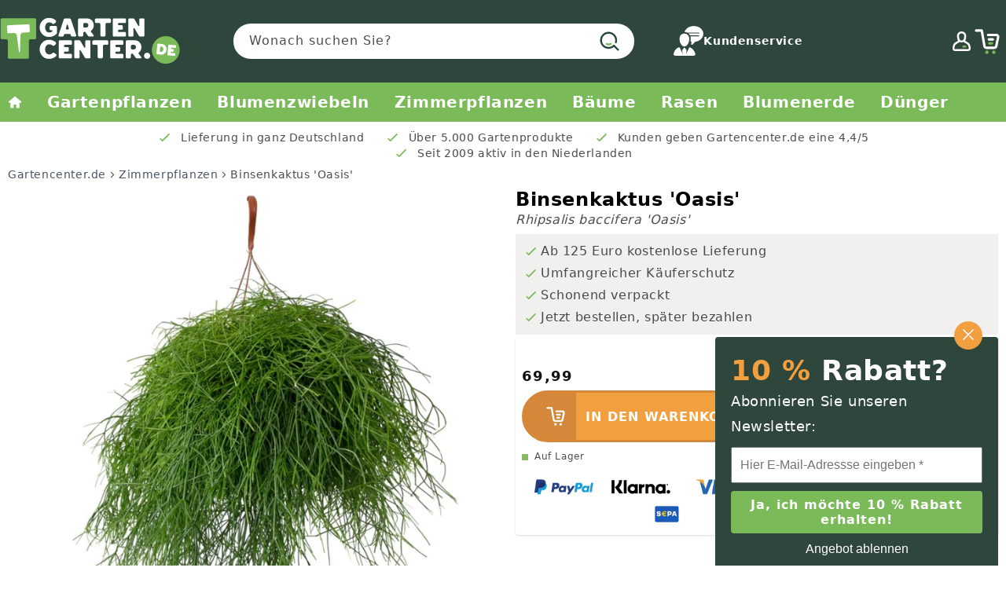

--- FILE ---
content_type: text/html; charset=utf-8
request_url: https://gartencenter.de/products/binsenkaktus
body_size: 68151
content:
<!doctype html>
<html class="no-js" lang="de">
  
<!-- Start of Judge.me Core -->
<link rel="dns-prefetch" href="https://cdn.judge.me/">
<script data-cfasync='false' class='jdgm-settings-script'>window.jdgmSettings={"pagination":5,"disable_web_reviews":true,"badge_no_review_text":"Keine Bewertungen","badge_n_reviews_text":"{{ n }} Bewertung/Bewertungen","hide_badge_preview_if_no_reviews":true,"badge_hide_text":false,"enforce_center_preview_badge":false,"widget_title":"Kundenbewertungen","widget_open_form_text":"Bewertung schreiben","widget_close_form_text":"Bewertung abbrechen","widget_refresh_page_text":"Seite aktualisieren","widget_summary_text":"Basierend auf {{ number_of_reviews }} Bewertung/Bewertungen","widget_no_review_text":"Schreiben Sie die erste Bewertung","widget_name_field_text":"Anzeigename","widget_verified_name_field_text":"Verifizierter Name (öffentlich)","widget_name_placeholder_text":"Anzeigename","widget_required_field_error_text":"Dieses Feld ist erforderlich.","widget_email_field_text":"E-Mail-Adresse","widget_verified_email_field_text":"Verifizierte E-Mail (privat, kann nicht bearbeitet werden)","widget_email_placeholder_text":"Ihre E-Mail-Adresse","widget_email_field_error_text":"Bitte geben Sie eine gültige E-Mail-Adresse ein.","widget_rating_field_text":"Bewertung","widget_review_title_field_text":"Bewertungstitel","widget_review_title_placeholder_text":"Geben Sie Ihrer Bewertung einen Titel","widget_review_body_field_text":"Bewertungsinhalt","widget_review_body_placeholder_text":"Beginnen Sie hier zu schreiben...","widget_pictures_field_text":"Bild/Video (optional)","widget_submit_review_text":"Bewertung abschicken","widget_submit_verified_review_text":"Verifizierte Bewertung abschicken","widget_submit_success_msg_with_auto_publish":"Vielen Dank! Bitte aktualisieren Sie die Seite in wenigen Momenten, um Ihre Bewertung zu sehen. Sie können Ihre Bewertung entfernen oder bearbeiten, indem Sie sich bei \u003ca href='https://judge.me/login' target='_blank' rel='nofollow noopener'\u003eJudge.me\u003c/a\u003e anmelden","widget_submit_success_msg_no_auto_publish":"Vielen Dank! Ihre Bewertung wird veröffentlicht, sobald sie vom Shop-Administrator genehmigt wurde. Sie können Ihre Bewertung entfernen oder bearbeiten, indem Sie sich bei \u003ca href='https://judge.me/login' target='_blank' rel='nofollow noopener'\u003eJudge.me\u003c/a\u003e anmelden","widget_show_default_reviews_out_of_total_text":"Es werden {{ n_reviews_shown }} von {{ n_reviews }} Bewertungen angezeigt.","widget_show_all_link_text":"Alle anzeigen","widget_show_less_link_text":"Weniger anzeigen","widget_author_said_text":"{{ reviewer_name }} sagte:","widget_days_text":"vor {{ n }} Tag/Tagen","widget_weeks_text":"vor {{ n }} Woche/Wochen","widget_months_text":"vor {{ n }} Monat/Monaten","widget_years_text":"vor {{ n }} Jahr/Jahren","widget_yesterday_text":"Gestern","widget_today_text":"Heute","widget_replied_text":"\u003e\u003e {{ shop_name }} antwortete:","widget_read_more_text":"Mehr lesen","widget_reviewer_name_as_initial":"","widget_rating_filter_color":"#fbcd0a","widget_rating_filter_see_all_text":"Alle Bewertungen anzeigen","widget_sorting_most_recent_text":"Neueste","widget_sorting_highest_rating_text":"Höchste Bewertung","widget_sorting_lowest_rating_text":"Niedrigste Bewertung","widget_sorting_with_pictures_text":"Nur Bilder","widget_sorting_most_helpful_text":"Hilfreichste","widget_open_question_form_text":"Eine Frage stellen","widget_reviews_subtab_text":"Bewertungen","widget_questions_subtab_text":"Fragen","widget_question_label_text":"Frage","widget_answer_label_text":"Antwort","widget_question_placeholder_text":"Schreiben Sie hier Ihre Frage","widget_submit_question_text":"Frage absenden","widget_question_submit_success_text":"Vielen Dank für Ihre Frage! Wir werden Sie benachrichtigen, sobald sie beantwortet wird.","verified_badge_text":"Verifiziert","verified_badge_bg_color":"","verified_badge_text_color":"","verified_badge_placement":"left-of-reviewer-name","widget_review_max_height":"","widget_hide_border":false,"widget_social_share":false,"widget_thumb":false,"widget_review_location_show":false,"widget_location_format":"","all_reviews_include_out_of_store_products":true,"all_reviews_out_of_store_text":"(außerhalb des Shops)","all_reviews_pagination":100,"all_reviews_product_name_prefix_text":"über","enable_review_pictures":true,"enable_question_anwser":false,"widget_theme":"default","review_date_format":"dd/mm/yy","default_sort_method":"most-recent","widget_product_reviews_subtab_text":"Produktbewertungen","widget_shop_reviews_subtab_text":"Shop-Bewertungen","widget_other_products_reviews_text":"Bewertungen für andere Produkte","widget_store_reviews_subtab_text":"Shop-Bewertungen","widget_no_store_reviews_text":"Dieser Shop hat noch keine Bewertungen erhalten","widget_web_restriction_product_reviews_text":"Dieses Produkt hat noch keine Bewertungen erhalten","widget_no_items_text":"Keine Elemente gefunden","widget_show_more_text":"Mehr anzeigen","widget_write_a_store_review_text":"Shop-Bewertung schreiben","widget_other_languages_heading":"Bewertungen in anderen Sprachen","widget_translate_review_text":"Bewertung übersetzen nach {{ language }}","widget_translating_review_text":"Übersetzung läuft...","widget_show_original_translation_text":"Original anzeigen ({{ language }})","widget_translate_review_failed_text":"Bewertung konnte nicht übersetzt werden.","widget_translate_review_retry_text":"Erneut versuchen","widget_translate_review_try_again_later_text":"Versuchen Sie es später noch einmal","show_product_url_for_grouped_product":false,"widget_sorting_pictures_first_text":"Bilder zuerst","show_pictures_on_all_rev_page_mobile":false,"show_pictures_on_all_rev_page_desktop":false,"floating_tab_hide_mobile_install_preference":false,"floating_tab_button_name":"★ Bewertungen","floating_tab_title":"Lassen Sie Kunden für uns sprechen","floating_tab_button_color":"","floating_tab_button_background_color":"","floating_tab_url":"","floating_tab_url_enabled":false,"floating_tab_tab_style":"text","all_reviews_text_badge_text":"Kunden bewerten uns mit {{ shop.metafields.judgeme.all_reviews_rating | round: 1 }}/5 basierend auf {{ shop.metafields.judgeme.all_reviews_count }} Bewertungen.","all_reviews_text_badge_text_branded_style":"{{ shop.metafields.judgeme.all_reviews_rating | round: 1 }} von 5 Sternen basierend auf {{ shop.metafields.judgeme.all_reviews_count }} Bewertungen","is_all_reviews_text_badge_a_link":false,"show_stars_for_all_reviews_text_badge":false,"all_reviews_text_badge_url":"","all_reviews_text_style":"text","all_reviews_text_color_style":"judgeme_brand_color","all_reviews_text_color":"#108474","all_reviews_text_show_jm_brand":true,"featured_carousel_show_header":true,"featured_carousel_title":"Lassen Sie Kunden für uns sprechen","testimonials_carousel_title":"Kunden sagen uns","videos_carousel_title":"Echte Kunden-Geschichten","cards_carousel_title":"Kunden sagen uns","featured_carousel_count_text":"aus {{ n }} Bewertungen","featured_carousel_add_link_to_all_reviews_page":false,"featured_carousel_url":"","featured_carousel_show_images":true,"featured_carousel_autoslide_interval":5,"featured_carousel_arrows_on_the_sides":false,"featured_carousel_height":250,"featured_carousel_width":80,"featured_carousel_image_size":0,"featured_carousel_image_height":250,"featured_carousel_arrow_color":"#eeeeee","verified_count_badge_style":"vintage","verified_count_badge_orientation":"horizontal","verified_count_badge_color_style":"judgeme_brand_color","verified_count_badge_color":"#108474","is_verified_count_badge_a_link":false,"verified_count_badge_url":"","verified_count_badge_show_jm_brand":true,"widget_rating_preset_default":5,"widget_first_sub_tab":"product-reviews","widget_show_histogram":true,"widget_histogram_use_custom_color":false,"widget_pagination_use_custom_color":false,"widget_star_use_custom_color":false,"widget_verified_badge_use_custom_color":false,"widget_write_review_use_custom_color":false,"picture_reminder_submit_button":"Upload Pictures","enable_review_videos":false,"mute_video_by_default":false,"widget_sorting_videos_first_text":"Videos zuerst","widget_review_pending_text":"Ausstehend","featured_carousel_items_for_large_screen":3,"social_share_options_order":"Facebook,Twitter","remove_microdata_snippet":true,"disable_json_ld":false,"enable_json_ld_products":false,"preview_badge_show_question_text":false,"preview_badge_no_question_text":"Keine Fragen","preview_badge_n_question_text":"{{ number_of_questions }} Frage/Fragen","qa_badge_show_icon":false,"qa_badge_position":"same-row","remove_judgeme_branding":false,"widget_add_search_bar":false,"widget_search_bar_placeholder":"Suchen","widget_sorting_verified_only_text":"Nur verifizierte","featured_carousel_theme":"default","featured_carousel_show_rating":true,"featured_carousel_show_title":true,"featured_carousel_show_body":true,"featured_carousel_show_date":false,"featured_carousel_show_reviewer":true,"featured_carousel_show_product":false,"featured_carousel_header_background_color":"#108474","featured_carousel_header_text_color":"#ffffff","featured_carousel_name_product_separator":"reviewed","featured_carousel_full_star_background":"#108474","featured_carousel_empty_star_background":"#dadada","featured_carousel_vertical_theme_background":"#f9fafb","featured_carousel_verified_badge_enable":false,"featured_carousel_verified_badge_color":"#108474","featured_carousel_border_style":"round","featured_carousel_review_line_length_limit":3,"featured_carousel_more_reviews_button_text":"Mehr Bewertungen lesen","featured_carousel_view_product_button_text":"Produkt ansehen","all_reviews_page_load_reviews_on":"scroll","all_reviews_page_load_more_text":"Mehr Bewertungen laden","disable_fb_tab_reviews":false,"enable_ajax_cdn_cache":false,"widget_public_name_text":"wird öffentlich angezeigt wie","default_reviewer_name":"John Smith","default_reviewer_name_has_non_latin":true,"widget_reviewer_anonymous":"Anonym","medals_widget_title":"Judge.me Bewertungsmedaillen","medals_widget_background_color":"#f9fafb","medals_widget_position":"footer_all_pages","medals_widget_border_color":"#f9fafb","medals_widget_verified_text_position":"left","medals_widget_use_monochromatic_version":false,"medals_widget_elements_color":"#108474","show_reviewer_avatar":true,"widget_invalid_yt_video_url_error_text":"Keine YouTube-Video-URL","widget_max_length_field_error_text":"Bitte geben Sie nicht mehr als {0} Zeichen ein.","widget_show_country_flag":false,"widget_show_collected_via_shop_app":true,"widget_verified_by_shop_badge_style":"light","widget_verified_by_shop_text":"Verifiziert vom Shop","widget_show_photo_gallery":false,"widget_load_with_code_splitting":true,"widget_ugc_install_preference":false,"widget_ugc_title":"Von uns hergestellt, von Ihnen geteilt","widget_ugc_subtitle":"Markieren Sie uns, um Ihr Bild auf unserer Seite zu sehen","widget_ugc_arrows_color":"#ffffff","widget_ugc_primary_button_text":"Jetzt kaufen","widget_ugc_primary_button_background_color":"#108474","widget_ugc_primary_button_text_color":"#ffffff","widget_ugc_primary_button_border_width":"0","widget_ugc_primary_button_border_style":"none","widget_ugc_primary_button_border_color":"#108474","widget_ugc_primary_button_border_radius":"25","widget_ugc_secondary_button_text":"Mehr laden","widget_ugc_secondary_button_background_color":"#ffffff","widget_ugc_secondary_button_text_color":"#108474","widget_ugc_secondary_button_border_width":"2","widget_ugc_secondary_button_border_style":"solid","widget_ugc_secondary_button_border_color":"#108474","widget_ugc_secondary_button_border_radius":"25","widget_ugc_reviews_button_text":"Bewertungen ansehen","widget_ugc_reviews_button_background_color":"#ffffff","widget_ugc_reviews_button_text_color":"#108474","widget_ugc_reviews_button_border_width":"2","widget_ugc_reviews_button_border_style":"solid","widget_ugc_reviews_button_border_color":"#108474","widget_ugc_reviews_button_border_radius":"25","widget_ugc_reviews_button_link_to":"judgeme-reviews-page","widget_ugc_show_post_date":true,"widget_ugc_max_width":"800","widget_rating_metafield_value_type":true,"widget_primary_color":"#108474","widget_enable_secondary_color":false,"widget_secondary_color":"#edf5f5","widget_summary_average_rating_text":"{{ average_rating }} von 5","widget_media_grid_title":"Foto's en video's van klanten","widget_media_grid_see_more_text":"Mehr sehen","widget_round_style":false,"widget_show_product_medals":true,"widget_verified_by_judgeme_text":"Verifiziert von Judge.me","widget_show_store_medals":true,"widget_verified_by_judgeme_text_in_store_medals":"Verifiziert von Judge.me","widget_media_field_exceed_quantity_message":"Entschuldigung, wir können nur {{ max_media }} für eine Bewertung akzeptieren.","widget_media_field_exceed_limit_message":"{{ file_name }} ist zu groß, bitte wählen Sie ein {{ media_type }} kleiner als {{ size_limit }}MB.","widget_review_submitted_text":"Bewertung abgesendet!","widget_question_submitted_text":"Frage abgesendet!","widget_close_form_text_question":"Abbrechen","widget_write_your_answer_here_text":"Schreiben Sie hier Ihre Antwort","widget_enabled_branded_link":true,"widget_show_collected_by_judgeme":true,"widget_reviewer_name_color":"","widget_write_review_text_color":"","widget_write_review_bg_color":"","widget_collected_by_judgeme_text":"gesammelt von Judge.me","widget_pagination_type":"standard","widget_load_more_text":"Mehr laden","widget_load_more_color":"#108474","widget_full_review_text":"Vollständige Bewertung","widget_read_more_reviews_text":"Mehr Bewertungen lesen","widget_read_questions_text":"Fragen lesen","widget_questions_and_answers_text":"Fragen \u0026 Antworten","widget_verified_by_text":"Verifiziert von","widget_verified_text":"Verifiziert","widget_number_of_reviews_text":"{{ number_of_reviews }} Bewertungen","widget_back_button_text":"Zurück","widget_next_button_text":"Weiter","widget_custom_forms_filter_button":"Filter","custom_forms_style":"vertical","widget_show_review_information":false,"how_reviews_are_collected":"Wie werden Bewertungen gesammelt?","widget_show_review_keywords":false,"widget_gdpr_statement":"Wie wir Ihre Daten verwenden: Wir kontaktieren Sie nur bezüglich der von Ihnen abgegebenen Bewertung und nur, wenn nötig. Durch das Absenden Ihrer Bewertung stimmen Sie den \u003ca href='https://judge.me/terms' target='_blank' rel='nofollow noopener'\u003eNutzungsbedingungen\u003c/a\u003e, der \u003ca href='https://judge.me/privacy' target='_blank' rel='nofollow noopener'\u003eDatenschutzrichtlinie\u003c/a\u003e und den \u003ca href='https://judge.me/content-policy' target='_blank' rel='nofollow noopener'\u003eInhaltsrichtlinien\u003c/a\u003e von Judge.me zu.","widget_multilingual_sorting_enabled":false,"widget_translate_review_content_enabled":false,"widget_translate_review_content_method":"manual","popup_widget_review_selection":"automatically_with_pictures","popup_widget_round_border_style":true,"popup_widget_show_title":true,"popup_widget_show_body":true,"popup_widget_show_reviewer":false,"popup_widget_show_product":true,"popup_widget_show_pictures":true,"popup_widget_use_review_picture":true,"popup_widget_show_on_home_page":true,"popup_widget_show_on_product_page":true,"popup_widget_show_on_collection_page":true,"popup_widget_show_on_cart_page":true,"popup_widget_position":"bottom_left","popup_widget_first_review_delay":5,"popup_widget_duration":5,"popup_widget_interval":5,"popup_widget_review_count":5,"popup_widget_hide_on_mobile":true,"review_snippet_widget_round_border_style":true,"review_snippet_widget_card_color":"#FFFFFF","review_snippet_widget_slider_arrows_background_color":"#FFFFFF","review_snippet_widget_slider_arrows_color":"#000000","review_snippet_widget_star_color":"#108474","show_product_variant":false,"all_reviews_product_variant_label_text":"Variante: ","widget_show_verified_branding":false,"widget_ai_summary_title":"Kunden sagen","widget_ai_summary_disclaimer":"KI-gestützte Bewertungszusammenfassung basierend auf aktuellen Kundenbewertungen","widget_show_ai_summary":false,"widget_show_ai_summary_bg":false,"widget_show_review_title_input":true,"redirect_reviewers_invited_via_email":"review_widget","request_store_review_after_product_review":false,"request_review_other_products_in_order":false,"review_form_color_scheme":"default","review_form_corner_style":"square","review_form_star_color":{},"review_form_text_color":"#333333","review_form_background_color":"#ffffff","review_form_field_background_color":"#fafafa","review_form_button_color":{},"review_form_button_text_color":"#ffffff","review_form_modal_overlay_color":"#000000","review_content_screen_title_text":"Wie würden Sie dieses Produkt bewerten?","review_content_introduction_text":"Wir würden uns freuen, wenn Sie etwas über Ihre Erfahrung teilen würden.","store_review_form_title_text":"Wie würden Sie diesen Shop bewerten?","store_review_form_introduction_text":"Wir würden uns freuen, wenn Sie etwas über Ihre Erfahrung teilen würden.","show_review_guidance_text":true,"one_star_review_guidance_text":"Schlecht","five_star_review_guidance_text":"Großartig","customer_information_screen_title_text":"Über Sie","customer_information_introduction_text":"Bitte teilen Sie uns mehr über sich mit.","custom_questions_screen_title_text":"Ihre Erfahrung im Detail","custom_questions_introduction_text":"Hier sind einige Fragen, die uns helfen, mehr über Ihre Erfahrung zu verstehen.","review_submitted_screen_title_text":"Vielen Dank für Ihre Bewertung!","review_submitted_screen_thank_you_text":"Wir verarbeiten sie und sie wird bald im Shop erscheinen.","review_submitted_screen_email_verification_text":"Bitte bestätigen Sie Ihre E-Mail-Adresse, indem Sie auf den Link klicken, den wir Ihnen gerade gesendet haben. Dies hilft uns, die Bewertungen authentisch zu halten.","review_submitted_request_store_review_text":"Möchten Sie Ihre Erfahrung beim Einkaufen bei uns teilen?","review_submitted_review_other_products_text":"Möchten Sie diese Produkte bewerten?","store_review_screen_title_text":"Möchten Sie Ihre Erfahrung mit uns teilen?","store_review_introduction_text":"Wir würden uns freuen, wenn Sie etwas über Ihre Erfahrung teilen würden.","reviewer_media_screen_title_picture_text":"Bild teilen","reviewer_media_introduction_picture_text":"Laden Sie ein Foto hoch, um Ihre Bewertung zu unterstützen.","reviewer_media_screen_title_video_text":"Video teilen","reviewer_media_introduction_video_text":"Laden Sie ein Video hoch, um Ihre Bewertung zu unterstützen.","reviewer_media_screen_title_picture_or_video_text":"Bild oder Video teilen","reviewer_media_introduction_picture_or_video_text":"Laden Sie ein Foto oder Video hoch, um Ihre Bewertung zu unterstützen.","reviewer_media_youtube_url_text":"Fügen Sie hier Ihre Youtube-URL ein","advanced_settings_next_step_button_text":"Weiter","advanced_settings_close_review_button_text":"Schließen","modal_write_review_flow":false,"write_review_flow_required_text":"Erforderlich","write_review_flow_privacy_message_text":"Wir respektieren Ihre Privatsphäre.","write_review_flow_anonymous_text":"Bewertung als anonym","write_review_flow_visibility_text":"Dies wird nicht für andere Kunden sichtbar sein.","write_review_flow_multiple_selection_help_text":"Wählen Sie so viele aus, wie Sie möchten","write_review_flow_single_selection_help_text":"Wählen Sie eine Option","write_review_flow_required_field_error_text":"Dieses Feld ist erforderlich","write_review_flow_invalid_email_error_text":"Bitte geben Sie eine gültige E-Mail-Adresse ein","write_review_flow_max_length_error_text":"Max. {{ max_length }} Zeichen.","write_review_flow_media_upload_text":"\u003cb\u003eZum Hochladen klicken\u003c/b\u003e oder ziehen und ablegen","write_review_flow_gdpr_statement":"Wir kontaktieren Sie nur bei Bedarf bezüglich Ihrer Bewertung. Mit dem Absenden Ihrer Bewertung stimmen Sie unseren \u003ca href='https://judge.me/terms' target='_blank' rel='nofollow noopener'\u003eGeschäftsbedingungen\u003c/a\u003e und unserer \u003ca href='https://judge.me/privacy' target='_blank' rel='nofollow noopener'\u003eDatenschutzrichtlinie\u003c/a\u003e zu.","rating_only_reviews_enabled":false,"show_negative_reviews_help_screen":false,"new_review_flow_help_screen_rating_threshold":3,"negative_review_resolution_screen_title_text":"Erzählen Sie uns mehr","negative_review_resolution_text":"Ihre Erfahrung ist uns wichtig. Falls es Probleme mit Ihrem Kauf gab, sind wir hier, um zu helfen. Zögern Sie nicht, uns zu kontaktieren, wir würden gerne die Gelegenheit haben, die Dinge zu korrigieren.","negative_review_resolution_button_text":"Kontaktieren Sie uns","negative_review_resolution_proceed_with_review_text":"Hinterlassen Sie eine Bewertung","negative_review_resolution_subject":"Problem mit dem Kauf von {{ shop_name }}.{{ order_name }}","preview_badge_collection_page_install_status":false,"widget_review_custom_css":"","preview_badge_custom_css":"","preview_badge_stars_count":"5-stars","featured_carousel_custom_css":"","floating_tab_custom_css":"","all_reviews_widget_custom_css":"","medals_widget_custom_css":"","verified_badge_custom_css":"","all_reviews_text_custom_css":"","transparency_badges_collected_via_store_invite":false,"transparency_badges_from_another_provider":false,"transparency_badges_collected_from_store_visitor":false,"transparency_badges_collected_by_verified_review_provider":false,"transparency_badges_earned_reward":false,"transparency_badges_collected_via_store_invite_text":"Bewertung gesammelt durch eine Einladung zum Shop","transparency_badges_from_another_provider_text":"Bewertung gesammelt von einem anderen Anbieter","transparency_badges_collected_from_store_visitor_text":"Bewertung gesammelt von einem Shop-Besucher","transparency_badges_written_in_google_text":"Bewertung in Google geschrieben","transparency_badges_written_in_etsy_text":"Bewertung in Etsy geschrieben","transparency_badges_written_in_shop_app_text":"Bewertung in Shop App geschrieben","transparency_badges_earned_reward_text":"Bewertung erhielt eine Belohnung für zukünftige Bestellungen","product_review_widget_per_page":10,"widget_store_review_label_text":"Shop-Bewertung","checkout_comment_extension_title_on_product_page":"Customer Comments","checkout_comment_extension_num_latest_comment_show":5,"checkout_comment_extension_format":"name_and_timestamp","checkout_comment_customer_name":"last_initial","checkout_comment_comment_notification":true,"preview_badge_collection_page_install_preference":true,"preview_badge_home_page_install_preference":false,"preview_badge_product_page_install_preference":true,"review_widget_install_preference":"","review_carousel_install_preference":false,"floating_reviews_tab_install_preference":"none","verified_reviews_count_badge_install_preference":false,"all_reviews_text_install_preference":false,"review_widget_best_location":true,"judgeme_medals_install_preference":false,"review_widget_revamp_enabled":false,"review_widget_qna_enabled":false,"review_widget_header_theme":"minimal","review_widget_widget_title_enabled":true,"review_widget_header_text_size":"medium","review_widget_header_text_weight":"regular","review_widget_average_rating_style":"compact","review_widget_bar_chart_enabled":true,"review_widget_bar_chart_type":"numbers","review_widget_bar_chart_style":"standard","review_widget_expanded_media_gallery_enabled":false,"review_widget_reviews_section_theme":"standard","review_widget_image_style":"thumbnails","review_widget_review_image_ratio":"square","review_widget_stars_size":"medium","review_widget_verified_badge":"standard_text","review_widget_review_title_text_size":"medium","review_widget_review_text_size":"medium","review_widget_review_text_length":"medium","review_widget_number_of_columns_desktop":3,"review_widget_carousel_transition_speed":5,"review_widget_custom_questions_answers_display":"always","review_widget_button_text_color":"#FFFFFF","review_widget_text_color":"#000000","review_widget_lighter_text_color":"#7B7B7B","review_widget_corner_styling":"soft","review_widget_review_word_singular":"Bewertung","review_widget_review_word_plural":"Bewertungen","review_widget_voting_label":"Hilfreich?","review_widget_shop_reply_label":"Antwort von {{ shop_name }}:","review_widget_filters_title":"Filter","qna_widget_question_word_singular":"Frage","qna_widget_question_word_plural":"Fragen","qna_widget_answer_reply_label":"Antwort von {{ answerer_name }}:","qna_content_screen_title_text":"Frage dieses Produkts stellen","qna_widget_question_required_field_error_text":"Bitte geben Sie Ihre Frage ein.","qna_widget_flow_gdpr_statement":"Wir kontaktieren Sie nur bei Bedarf bezüglich Ihrer Frage. Mit dem Absenden Ihrer Frage stimmen Sie unseren \u003ca href='https://judge.me/terms' target='_blank' rel='nofollow noopener'\u003eGeschäftsbedingungen\u003c/a\u003e und unserer \u003ca href='https://judge.me/privacy' target='_blank' rel='nofollow noopener'\u003eDatenschutzrichtlinie\u003c/a\u003e zu.","qna_widget_question_submitted_text":"Danke für Ihre Frage!","qna_widget_close_form_text_question":"Schließen","qna_widget_question_submit_success_text":"Wir werden Ihnen per E-Mail informieren, wenn wir Ihre Frage beantworten.","all_reviews_widget_v2025_enabled":false,"all_reviews_widget_v2025_header_theme":"default","all_reviews_widget_v2025_widget_title_enabled":true,"all_reviews_widget_v2025_header_text_size":"medium","all_reviews_widget_v2025_header_text_weight":"regular","all_reviews_widget_v2025_average_rating_style":"compact","all_reviews_widget_v2025_bar_chart_enabled":true,"all_reviews_widget_v2025_bar_chart_type":"numbers","all_reviews_widget_v2025_bar_chart_style":"standard","all_reviews_widget_v2025_expanded_media_gallery_enabled":false,"all_reviews_widget_v2025_show_store_medals":true,"all_reviews_widget_v2025_show_photo_gallery":true,"all_reviews_widget_v2025_show_review_keywords":false,"all_reviews_widget_v2025_show_ai_summary":false,"all_reviews_widget_v2025_show_ai_summary_bg":false,"all_reviews_widget_v2025_add_search_bar":false,"all_reviews_widget_v2025_default_sort_method":"most-recent","all_reviews_widget_v2025_reviews_per_page":10,"all_reviews_widget_v2025_reviews_section_theme":"default","all_reviews_widget_v2025_image_style":"thumbnails","all_reviews_widget_v2025_review_image_ratio":"square","all_reviews_widget_v2025_stars_size":"medium","all_reviews_widget_v2025_verified_badge":"bold_badge","all_reviews_widget_v2025_review_title_text_size":"medium","all_reviews_widget_v2025_review_text_size":"medium","all_reviews_widget_v2025_review_text_length":"medium","all_reviews_widget_v2025_number_of_columns_desktop":3,"all_reviews_widget_v2025_carousel_transition_speed":5,"all_reviews_widget_v2025_custom_questions_answers_display":"always","all_reviews_widget_v2025_show_product_variant":false,"all_reviews_widget_v2025_show_reviewer_avatar":true,"all_reviews_widget_v2025_reviewer_name_as_initial":"","all_reviews_widget_v2025_review_location_show":false,"all_reviews_widget_v2025_location_format":"","all_reviews_widget_v2025_show_country_flag":false,"all_reviews_widget_v2025_verified_by_shop_badge_style":"light","all_reviews_widget_v2025_social_share":false,"all_reviews_widget_v2025_social_share_options_order":"Facebook,Twitter,LinkedIn,Pinterest","all_reviews_widget_v2025_pagination_type":"standard","all_reviews_widget_v2025_button_text_color":"#FFFFFF","all_reviews_widget_v2025_text_color":"#000000","all_reviews_widget_v2025_lighter_text_color":"#7B7B7B","all_reviews_widget_v2025_corner_styling":"soft","all_reviews_widget_v2025_title":"Kundenbewertungen","all_reviews_widget_v2025_ai_summary_title":"Kunden sagen über diesen Shop","all_reviews_widget_v2025_no_review_text":"Schreiben Sie die erste Bewertung","platform":"shopify","branding_url":"https://app.judge.me/reviews","branding_text":"Unterstützt von Judge.me","locale":"en","reply_name":"Gartencenter.de","widget_version":"3.0","footer":true,"autopublish":true,"review_dates":false,"enable_custom_form":false,"shop_locale":"de","enable_multi_locales_translations":false,"show_review_title_input":true,"review_verification_email_status":"always","can_be_branded":false,"reply_name_text":"Gartencenter.de"};</script> <style class='jdgm-settings-style'>﻿.jdgm-xx{left:0}:root{--jdgm-primary-color: #108474;--jdgm-secondary-color: rgba(16,132,116,0.1);--jdgm-star-color: #108474;--jdgm-write-review-text-color: white;--jdgm-write-review-bg-color: #108474;--jdgm-paginate-color: #108474;--jdgm-border-radius: 0;--jdgm-reviewer-name-color: #108474}.jdgm-histogram__bar-content{background-color:#108474}.jdgm-rev[data-verified-buyer=true] .jdgm-rev__icon.jdgm-rev__icon:after,.jdgm-rev__buyer-badge.jdgm-rev__buyer-badge{color:white;background-color:#108474}.jdgm-review-widget--small .jdgm-gallery.jdgm-gallery .jdgm-gallery__thumbnail-link:nth-child(8) .jdgm-gallery__thumbnail-wrapper.jdgm-gallery__thumbnail-wrapper:before{content:"Mehr sehen"}@media only screen and (min-width: 768px){.jdgm-gallery.jdgm-gallery .jdgm-gallery__thumbnail-link:nth-child(8) .jdgm-gallery__thumbnail-wrapper.jdgm-gallery__thumbnail-wrapper:before{content:"Mehr sehen"}}.jdgm-widget .jdgm-write-rev-link{display:none}.jdgm-widget .jdgm-rev-widg[data-number-of-reviews='0']{display:none}.jdgm-prev-badge[data-average-rating='0.00']{display:none !important}.jdgm-rev .jdgm-rev__timestamp,.jdgm-quest .jdgm-rev__timestamp,.jdgm-carousel-item__timestamp{display:none !important}.jdgm-author-all-initials{display:none !important}.jdgm-author-last-initial{display:none !important}.jdgm-rev-widg__title{visibility:hidden}.jdgm-rev-widg__summary-text{visibility:hidden}.jdgm-prev-badge__text{visibility:hidden}.jdgm-rev__prod-link-prefix:before{content:'über'}.jdgm-rev__variant-label:before{content:'Variante: '}.jdgm-rev__out-of-store-text:before{content:'(außerhalb des Shops)'}@media only screen and (min-width: 768px){.jdgm-rev__pics .jdgm-rev_all-rev-page-picture-separator,.jdgm-rev__pics .jdgm-rev__product-picture{display:none}}@media only screen and (max-width: 768px){.jdgm-rev__pics .jdgm-rev_all-rev-page-picture-separator,.jdgm-rev__pics .jdgm-rev__product-picture{display:none}}.jdgm-preview-badge[data-template="index"]{display:none !important}.jdgm-verified-count-badget[data-from-snippet="true"]{display:none !important}.jdgm-carousel-wrapper[data-from-snippet="true"]{display:none !important}.jdgm-all-reviews-text[data-from-snippet="true"]{display:none !important}.jdgm-medals-section[data-from-snippet="true"]{display:none !important}.jdgm-ugc-media-wrapper[data-from-snippet="true"]{display:none !important}.jdgm-rev__transparency-badge[data-badge-type="review_collected_via_store_invitation"]{display:none !important}.jdgm-rev__transparency-badge[data-badge-type="review_collected_from_another_provider"]{display:none !important}.jdgm-rev__transparency-badge[data-badge-type="review_collected_from_store_visitor"]{display:none !important}.jdgm-rev__transparency-badge[data-badge-type="review_written_in_etsy"]{display:none !important}.jdgm-rev__transparency-badge[data-badge-type="review_written_in_google_business"]{display:none !important}.jdgm-rev__transparency-badge[data-badge-type="review_written_in_shop_app"]{display:none !important}.jdgm-rev__transparency-badge[data-badge-type="review_earned_for_future_purchase"]{display:none !important}.jdgm-review-snippet-widget .jdgm-rev-snippet-widget__cards-container .jdgm-rev-snippet-card{border-radius:8px;background:#fff}.jdgm-review-snippet-widget .jdgm-rev-snippet-widget__cards-container .jdgm-rev-snippet-card__rev-rating .jdgm-star{color:#108474}.jdgm-review-snippet-widget .jdgm-rev-snippet-widget__prev-btn,.jdgm-review-snippet-widget .jdgm-rev-snippet-widget__next-btn{border-radius:50%;background:#fff}.jdgm-review-snippet-widget .jdgm-rev-snippet-widget__prev-btn>svg,.jdgm-review-snippet-widget .jdgm-rev-snippet-widget__next-btn>svg{fill:#000}.jdgm-full-rev-modal.rev-snippet-widget .jm-mfp-container .jm-mfp-content,.jdgm-full-rev-modal.rev-snippet-widget .jm-mfp-container .jdgm-full-rev__icon,.jdgm-full-rev-modal.rev-snippet-widget .jm-mfp-container .jdgm-full-rev__pic-img,.jdgm-full-rev-modal.rev-snippet-widget .jm-mfp-container .jdgm-full-rev__reply{border-radius:8px}.jdgm-full-rev-modal.rev-snippet-widget .jm-mfp-container .jdgm-full-rev[data-verified-buyer="true"] .jdgm-full-rev__icon::after{border-radius:8px}.jdgm-full-rev-modal.rev-snippet-widget .jm-mfp-container .jdgm-full-rev .jdgm-rev__buyer-badge{border-radius:calc( 8px / 2 )}.jdgm-full-rev-modal.rev-snippet-widget .jm-mfp-container .jdgm-full-rev .jdgm-full-rev__replier::before{content:'Gartencenter.de'}.jdgm-full-rev-modal.rev-snippet-widget .jm-mfp-container .jdgm-full-rev .jdgm-full-rev__product-button{border-radius:calc( 8px * 6 )}
</style> <style class='jdgm-settings-style'></style>

  
  
  
  <style class='jdgm-miracle-styles'>
  @-webkit-keyframes jdgm-spin{0%{-webkit-transform:rotate(0deg);-ms-transform:rotate(0deg);transform:rotate(0deg)}100%{-webkit-transform:rotate(359deg);-ms-transform:rotate(359deg);transform:rotate(359deg)}}@keyframes jdgm-spin{0%{-webkit-transform:rotate(0deg);-ms-transform:rotate(0deg);transform:rotate(0deg)}100%{-webkit-transform:rotate(359deg);-ms-transform:rotate(359deg);transform:rotate(359deg)}}@font-face{font-family:'JudgemeStar';src:url("[data-uri]") format("woff");font-weight:normal;font-style:normal}.jdgm-star{font-family:'JudgemeStar';display:inline !important;text-decoration:none !important;padding:0 4px 0 0 !important;margin:0 !important;font-weight:bold;opacity:1;-webkit-font-smoothing:antialiased;-moz-osx-font-smoothing:grayscale}.jdgm-star:hover{opacity:1}.jdgm-star:last-of-type{padding:0 !important}.jdgm-star.jdgm--on:before{content:"\e000"}.jdgm-star.jdgm--off:before{content:"\e001"}.jdgm-star.jdgm--half:before{content:"\e002"}.jdgm-widget *{margin:0;line-height:1.4;-webkit-box-sizing:border-box;-moz-box-sizing:border-box;box-sizing:border-box;-webkit-overflow-scrolling:touch}.jdgm-hidden{display:none !important;visibility:hidden !important}.jdgm-temp-hidden{display:none}.jdgm-spinner{width:40px;height:40px;margin:auto;border-radius:50%;border-top:2px solid #eee;border-right:2px solid #eee;border-bottom:2px solid #eee;border-left:2px solid #ccc;-webkit-animation:jdgm-spin 0.8s infinite linear;animation:jdgm-spin 0.8s infinite linear}.jdgm-prev-badge{display:block !important}

</style>


  
  
   


<script data-cfasync='false' class='jdgm-script'>
!function(e){window.jdgm=window.jdgm||{},jdgm.CDN_HOST="https://cdn.judge.me/",
jdgm.docReady=function(d){(e.attachEvent?"complete"===e.readyState:"loading"!==e.readyState)?
setTimeout(d,0):e.addEventListener("DOMContentLoaded",d)},jdgm.loadCSS=function(d,t,o,s){
!o&&jdgm.loadCSS.requestedUrls.indexOf(d)>=0||(jdgm.loadCSS.requestedUrls.push(d),
(s=e.createElement("link")).rel="stylesheet",s.class="jdgm-stylesheet",s.media="nope!",
s.href=d,s.onload=function(){this.media="all",t&&setTimeout(t)},e.body.appendChild(s))},
jdgm.loadCSS.requestedUrls=[],jdgm.docReady(function(){(window.jdgmLoadCSS||e.querySelectorAll(
".jdgm-widget, .jdgm-all-reviews-page").length>0)&&(jdgmSettings.widget_load_with_code_splitting?
parseFloat(jdgmSettings.widget_version)>=3?jdgm.loadCSS(jdgm.CDN_HOST+"widget_v3/base.css"):
jdgm.loadCSS(jdgm.CDN_HOST+"widget/base.css"):jdgm.loadCSS(jdgm.CDN_HOST+"shopify_v2.css"))})}(document);
</script>
<script async data-cfasync="false" type="text/javascript" src="https://cdn.judge.me/loader.js"></script>

<noscript><link rel="stylesheet" type="text/css" media="all" href="https://cdn.judge.me/shopify_v2.css"></noscript>
<!-- End of Judge.me Core -->


  <head>
<script src="https://code.jquery.com/jquery-3.2.1.min.js"></script>
  <meta name="google-site-verification" content="Rg-nYWgf1iWlellgvTZOz35K0ePtAHTb9ryhAzcpPB8" />
<!-- Google Tag Manager -->
<script>(function(w,d,s,l,i){w[l]=w[l]||[];w[l].push({'gtm.start':
new Date().getTime(),event:'gtm.js'});var f=d.getElementsByTagName(s)[0],
j=d.createElement(s),dl=l!='dataLayer'?'&l='+l:'';j.async=true;j.src=
'https://www.googletagmanager.com/gtm.js?id='+i+dl;f.parentNode.insertBefore(j,f);
})(window,document,'script','dataLayer','GTM-TGCL4FR');</script>
<!-- End Google Tag Manager -->
<!-- TAGinstall START -->
<script>
 (function(w) {  var first = document.getElementsByTagName('script')[0];  var script = document.createElement('script');  script.async = true;  script.src = "\/\/gartencenter.de\/cdn\/shop\/t\/96\/assets\/dataLayer.js?v=100984351315984907461702645125";  script.addEventListener ("load", function() {  function start() {    var allProducts = [];  var shopCurrency = 'EUR';  var collectionTitle = null;    var customer = {  customerType: 'guest'  };    var pageType = 'Product Page';  var searchPerformed = false;  var cart = {  "items": [],  "total": 0.0,  "currency": "EUR",  };  if (!w.__TAGinstall) {  console.error('Unable to initialize Easy Tag - GTM & Data Layer.');  return;  }  w.__TAGinstall.init({  shopCurrency, allProducts, collectionTitle, searchPerformed, pageType, customer, cartData: cart  });     var product = {  name: "Binsenkaktus 'Oasis'",  title: "Binsenkaktus 'Oasis'",  id: "ful1-Oasis-21cm-kfst",  productId: "7338904125620",  variantId: "42106454180020",  handle: "binsenkaktus",  price: "69.99",  image: "\/\/gartencenter.de\/cdn\/shop\/products\/binsenkaktus_medium.jpg?v=1674046252",  brand: "Gartencenter.de",  category: "","variants": [{  id: "42106454180020",  title: "Default Title",  sku: "ful1-Oasis-21cm-kfst",  price: "69.99",  compareAtPrice: "0.0",  },]  };  w.__TAGinstall.onProductPage({  product, collectionTitle, shopCurrency, ShopifyAnalytics  });    };  if (w.__TAGinstall && w.__TAGinstall.boot) {  w.__TAGinstall.boot(start);  }  }, false);  first.parentNode.insertBefore(script, first); })(window);
</script>
<!-- TAGinstall END -->
    <meta charset="utf-8">
    <meta http-equiv="X-UA-Compatible" content="IE=edge">
    <meta name="viewport" content="width=device-width,initial-scale=1">
    <meta name="theme-color" content=""><link rel="canonical" href="https://gartencenter.de/products/binsenkaktus">
    <link rel="preconnect" href="https://cdn.shopify.com" crossorigin><link rel="icon" type="image/png" href="//gartencenter.de/cdn/shop/files/favicon.png?crop=center&height=32&v=1659034588&width=32"><link rel="preconnect" href="https://fonts.shopifycdn.com" crossorigin><title>Binsenkaktus &#39;Oasis&#39; kaufen | Rhipsalis baccifera 'Oasis' | Gartencenter.de </title>

    

<meta property="og:site_name" content="Gartencenter.de">
<meta property="og:url" content="https://gartencenter.de/products/binsenkaktus">
<meta property="og:type" content="product">
<meta property="og:description" content="Rhipsalis baccifera &#39;Oasis&#39; Die Rhipsalis baccifera &#39;Oasis&#39; ist eine der beliebtesten Hängepflanzen. Das liegt an den dünnen Trieben, die einen hohen Zierwert haben, aber auch an der einfachen Pflege, welche die Hängepflanze mit sich bringt. Wenn Sie also auf der Suche nach einer einfachen und wunderschönen Hängepflanz"><meta property="og:title" content="Binsenkaktus &#39;Oasis&#39; | kaufen | Gartencenter.de"><meta property="og:image" content="http://gartencenter.de/cdn/shop/products/binsenkaktus.jpg?v=1674046252">
  <meta property="og:image:secure_url" content="https://gartencenter.de/cdn/shop/products/binsenkaktus.jpg?v=1674046252">
  <meta property="og:image:width" content="800">
  <meta property="og:image:height" content="800"><meta property="og:price:amount" content="69,99">
  <meta property="og:price:currency" content="EUR"><meta name="twitter:card" content="summary_large_image">
<meta name="twitter:title" content="Binsenkaktus &#39;Oasis&#39; | kaufen | gartencenter.de">
<meta name="twitter:description" content="Rhipsalis baccifera &#39;Oasis&#39; Die Rhipsalis baccifera &#39;Oasis&#39; ist eine der beliebtesten Hängepflanzen. Das liegt an den dünnen Trieben, die einen hohen Zierwert haben, aber auch an der einfachen Pflege, welche die Hängepflanze mit sich bringt. Wenn Sie also auf der Suche nach einer einfachen und wunderschönen Hängepflanz">


    <script src="//gartencenter.de/cdn/shop/t/96/assets/global.js?v=77493164875036672481685691659" defer="defer"></script>

    <script>window.performance && window.performance.mark && window.performance.mark('shopify.content_for_header.start');</script><meta name="google-site-verification" content="9y1IFLBguVujLNGXkS9QBF6Ozy_mgnL9gItea5AGlWI">
<meta id="shopify-digital-wallet" name="shopify-digital-wallet" content="/61487284404/digital_wallets/dialog">
<meta name="shopify-checkout-api-token" content="1fd5fc8273908f1ab785e10d24232195">
<meta id="in-context-paypal-metadata" data-shop-id="61487284404" data-venmo-supported="false" data-environment="production" data-locale="de_DE" data-paypal-v4="true" data-currency="EUR">
<link rel="alternate" type="application/json+oembed" href="https://gartencenter.de/products/binsenkaktus.oembed">
<script async="async" src="/checkouts/internal/preloads.js?locale=de-DE"></script>
<script id="apple-pay-shop-capabilities" type="application/json">{"shopId":61487284404,"countryCode":"NL","currencyCode":"EUR","merchantCapabilities":["supports3DS"],"merchantId":"gid:\/\/shopify\/Shop\/61487284404","merchantName":"Gartencenter.de","requiredBillingContactFields":["postalAddress","email","phone"],"requiredShippingContactFields":["postalAddress","email","phone"],"shippingType":"shipping","supportedNetworks":["amex"],"total":{"type":"pending","label":"Gartencenter.de","amount":"1.00"},"shopifyPaymentsEnabled":true,"supportsSubscriptions":false}</script>
<script id="shopify-features" type="application/json">{"accessToken":"1fd5fc8273908f1ab785e10d24232195","betas":["rich-media-storefront-analytics"],"domain":"gartencenter.de","predictiveSearch":true,"shopId":61487284404,"locale":"de"}</script>
<script>var Shopify = Shopify || {};
Shopify.shop = "hallo-add3.myshopify.com";
Shopify.locale = "de";
Shopify.currency = {"active":"EUR","rate":"1.0"};
Shopify.country = "DE";
Shopify.theme = {"name":"gartencenter.de\/Master-live","id":149769159005,"schema_name":"Dawn","schema_version":"6.0.2","theme_store_id":null,"role":"main"};
Shopify.theme.handle = "null";
Shopify.theme.style = {"id":null,"handle":null};
Shopify.cdnHost = "gartencenter.de/cdn";
Shopify.routes = Shopify.routes || {};
Shopify.routes.root = "/";</script>
<script type="module">!function(o){(o.Shopify=o.Shopify||{}).modules=!0}(window);</script>
<script>!function(o){function n(){var o=[];function n(){o.push(Array.prototype.slice.apply(arguments))}return n.q=o,n}var t=o.Shopify=o.Shopify||{};t.loadFeatures=n(),t.autoloadFeatures=n()}(window);</script>
<script id="shop-js-analytics" type="application/json">{"pageType":"product"}</script>
<script defer="defer" async type="module" src="//gartencenter.de/cdn/shopifycloud/shop-js/modules/v2/client.init-shop-cart-sync_XknANqpX.de.esm.js"></script>
<script defer="defer" async type="module" src="//gartencenter.de/cdn/shopifycloud/shop-js/modules/v2/chunk.common_DvdeXi9P.esm.js"></script>
<script type="module">
  await import("//gartencenter.de/cdn/shopifycloud/shop-js/modules/v2/client.init-shop-cart-sync_XknANqpX.de.esm.js");
await import("//gartencenter.de/cdn/shopifycloud/shop-js/modules/v2/chunk.common_DvdeXi9P.esm.js");

  window.Shopify.SignInWithShop?.initShopCartSync?.({"fedCMEnabled":true,"windoidEnabled":true});

</script>
<script>(function() {
  var isLoaded = false;
  function asyncLoad() {
    if (isLoaded) return;
    isLoaded = true;
    var urls = ["\/\/swymv3free-01.azureedge.net\/code\/swym-shopify.js?shop=hallo-add3.myshopify.com","\/\/searchserverapi.com\/widgets\/shopify\/init.js?a=6F7K6P7U2D\u0026shop=hallo-add3.myshopify.com","\/\/cdn.shopify.com\/proxy\/3cec4617a7697cd1af8dd441d725c23e3aac6346e4d67686ffe2000435cdd51d\/shopify-script-tags.s3.eu-west-1.amazonaws.com\/smartseo\/instantpage.js?shop=hallo-add3.myshopify.com\u0026sp-cache-control=cHVibGljLCBtYXgtYWdlPTkwMA","https:\/\/cdn.shopify.com\/s\/files\/1\/0614\/8728\/4404\/t\/5\/assets\/pop_61487284404.js?v=1667905200\u0026shop=hallo-add3.myshopify.com","https:\/\/sapp.multivariants.com\/gate\/out\/sys\/js\/init.js?shop=hallo-add3.myshopify.com","https:\/\/cdn.rebuyengine.com\/onsite\/js\/rebuy.js?shop=hallo-add3.myshopify.com"];
    for (var i = 0; i < urls.length; i++) {
      var s = document.createElement('script');
      s.type = 'text/javascript';
      s.async = true;
      s.src = urls[i];
      var x = document.getElementsByTagName('script')[0];
      x.parentNode.insertBefore(s, x);
    }
  };
  if(window.attachEvent) {
    window.attachEvent('onload', asyncLoad);
  } else {
    window.addEventListener('load', asyncLoad, false);
  }
})();</script>
<script id="__st">var __st={"a":61487284404,"offset":3600,"reqid":"148abc65-5c12-4499-ae19-4be68f348dd4-1768935733","pageurl":"gartencenter.de\/products\/binsenkaktus","u":"fbe8a2792a95","p":"product","rtyp":"product","rid":7338904125620};</script>
<script>window.ShopifyPaypalV4VisibilityTracking = true;</script>
<script id="captcha-bootstrap">!function(){'use strict';const t='contact',e='account',n='new_comment',o=[[t,t],['blogs',n],['comments',n],[t,'customer']],c=[[e,'customer_login'],[e,'guest_login'],[e,'recover_customer_password'],[e,'create_customer']],r=t=>t.map((([t,e])=>`form[action*='/${t}']:not([data-nocaptcha='true']) input[name='form_type'][value='${e}']`)).join(','),a=t=>()=>t?[...document.querySelectorAll(t)].map((t=>t.form)):[];function s(){const t=[...o],e=r(t);return a(e)}const i='password',u='form_key',d=['recaptcha-v3-token','g-recaptcha-response','h-captcha-response',i],f=()=>{try{return window.sessionStorage}catch{return}},m='__shopify_v',_=t=>t.elements[u];function p(t,e,n=!1){try{const o=window.sessionStorage,c=JSON.parse(o.getItem(e)),{data:r}=function(t){const{data:e,action:n}=t;return t[m]||n?{data:e,action:n}:{data:t,action:n}}(c);for(const[e,n]of Object.entries(r))t.elements[e]&&(t.elements[e].value=n);n&&o.removeItem(e)}catch(o){console.error('form repopulation failed',{error:o})}}const l='form_type',E='cptcha';function T(t){t.dataset[E]=!0}const w=window,h=w.document,L='Shopify',v='ce_forms',y='captcha';let A=!1;((t,e)=>{const n=(g='f06e6c50-85a8-45c8-87d0-21a2b65856fe',I='https://cdn.shopify.com/shopifycloud/storefront-forms-hcaptcha/ce_storefront_forms_captcha_hcaptcha.v1.5.2.iife.js',D={infoText:'Durch hCaptcha geschützt',privacyText:'Datenschutz',termsText:'Allgemeine Geschäftsbedingungen'},(t,e,n)=>{const o=w[L][v],c=o.bindForm;if(c)return c(t,g,e,D).then(n);var r;o.q.push([[t,g,e,D],n]),r=I,A||(h.body.append(Object.assign(h.createElement('script'),{id:'captcha-provider',async:!0,src:r})),A=!0)});var g,I,D;w[L]=w[L]||{},w[L][v]=w[L][v]||{},w[L][v].q=[],w[L][y]=w[L][y]||{},w[L][y].protect=function(t,e){n(t,void 0,e),T(t)},Object.freeze(w[L][y]),function(t,e,n,w,h,L){const[v,y,A,g]=function(t,e,n){const i=e?o:[],u=t?c:[],d=[...i,...u],f=r(d),m=r(i),_=r(d.filter((([t,e])=>n.includes(e))));return[a(f),a(m),a(_),s()]}(w,h,L),I=t=>{const e=t.target;return e instanceof HTMLFormElement?e:e&&e.form},D=t=>v().includes(t);t.addEventListener('submit',(t=>{const e=I(t);if(!e)return;const n=D(e)&&!e.dataset.hcaptchaBound&&!e.dataset.recaptchaBound,o=_(e),c=g().includes(e)&&(!o||!o.value);(n||c)&&t.preventDefault(),c&&!n&&(function(t){try{if(!f())return;!function(t){const e=f();if(!e)return;const n=_(t);if(!n)return;const o=n.value;o&&e.removeItem(o)}(t);const e=Array.from(Array(32),(()=>Math.random().toString(36)[2])).join('');!function(t,e){_(t)||t.append(Object.assign(document.createElement('input'),{type:'hidden',name:u})),t.elements[u].value=e}(t,e),function(t,e){const n=f();if(!n)return;const o=[...t.querySelectorAll(`input[type='${i}']`)].map((({name:t})=>t)),c=[...d,...o],r={};for(const[a,s]of new FormData(t).entries())c.includes(a)||(r[a]=s);n.setItem(e,JSON.stringify({[m]:1,action:t.action,data:r}))}(t,e)}catch(e){console.error('failed to persist form',e)}}(e),e.submit())}));const S=(t,e)=>{t&&!t.dataset[E]&&(n(t,e.some((e=>e===t))),T(t))};for(const o of['focusin','change'])t.addEventListener(o,(t=>{const e=I(t);D(e)&&S(e,y())}));const B=e.get('form_key'),M=e.get(l),P=B&&M;t.addEventListener('DOMContentLoaded',(()=>{const t=y();if(P)for(const e of t)e.elements[l].value===M&&p(e,B);[...new Set([...A(),...v().filter((t=>'true'===t.dataset.shopifyCaptcha))])].forEach((e=>S(e,t)))}))}(h,new URLSearchParams(w.location.search),n,t,e,['guest_login'])})(!0,!0)}();</script>
<script integrity="sha256-4kQ18oKyAcykRKYeNunJcIwy7WH5gtpwJnB7kiuLZ1E=" data-source-attribution="shopify.loadfeatures" defer="defer" src="//gartencenter.de/cdn/shopifycloud/storefront/assets/storefront/load_feature-a0a9edcb.js" crossorigin="anonymous"></script>
<script data-source-attribution="shopify.dynamic_checkout.dynamic.init">var Shopify=Shopify||{};Shopify.PaymentButton=Shopify.PaymentButton||{isStorefrontPortableWallets:!0,init:function(){window.Shopify.PaymentButton.init=function(){};var t=document.createElement("script");t.src="https://gartencenter.de/cdn/shopifycloud/portable-wallets/latest/portable-wallets.de.js",t.type="module",document.head.appendChild(t)}};
</script>
<script data-source-attribution="shopify.dynamic_checkout.buyer_consent">
  function portableWalletsHideBuyerConsent(e){var t=document.getElementById("shopify-buyer-consent"),n=document.getElementById("shopify-subscription-policy-button");t&&n&&(t.classList.add("hidden"),t.setAttribute("aria-hidden","true"),n.removeEventListener("click",e))}function portableWalletsShowBuyerConsent(e){var t=document.getElementById("shopify-buyer-consent"),n=document.getElementById("shopify-subscription-policy-button");t&&n&&(t.classList.remove("hidden"),t.removeAttribute("aria-hidden"),n.addEventListener("click",e))}window.Shopify?.PaymentButton&&(window.Shopify.PaymentButton.hideBuyerConsent=portableWalletsHideBuyerConsent,window.Shopify.PaymentButton.showBuyerConsent=portableWalletsShowBuyerConsent);
</script>
<script data-source-attribution="shopify.dynamic_checkout.cart.bootstrap">document.addEventListener("DOMContentLoaded",(function(){function t(){return document.querySelector("shopify-accelerated-checkout-cart, shopify-accelerated-checkout")}if(t())Shopify.PaymentButton.init();else{new MutationObserver((function(e,n){t()&&(Shopify.PaymentButton.init(),n.disconnect())})).observe(document.body,{childList:!0,subtree:!0})}}));
</script>
<link id="shopify-accelerated-checkout-styles" rel="stylesheet" media="screen" href="https://gartencenter.de/cdn/shopifycloud/portable-wallets/latest/accelerated-checkout-backwards-compat.css" crossorigin="anonymous">
<style id="shopify-accelerated-checkout-cart">
        #shopify-buyer-consent {
  margin-top: 1em;
  display: inline-block;
  width: 100%;
}

#shopify-buyer-consent.hidden {
  display: none;
}

#shopify-subscription-policy-button {
  background: none;
  border: none;
  padding: 0;
  text-decoration: underline;
  font-size: inherit;
  cursor: pointer;
}

#shopify-subscription-policy-button::before {
  box-shadow: none;
}

      </style>
<script id="sections-script" data-sections="footer" defer="defer" src="//gartencenter.de/cdn/shop/t/96/compiled_assets/scripts.js?v=32460"></script>
<script>window.performance && window.performance.mark && window.performance.mark('shopify.content_for_header.end');</script>


    <style data-shopify>
      @font-face {
  font-family: Assistant;
  font-weight: 400;
  font-style: normal;
  font-display: swap;
  src: url("//gartencenter.de/cdn/fonts/assistant/assistant_n4.9120912a469cad1cc292572851508ca49d12e768.woff2") format("woff2"),
       url("//gartencenter.de/cdn/fonts/assistant/assistant_n4.6e9875ce64e0fefcd3f4446b7ec9036b3ddd2985.woff") format("woff");
}

      @font-face {
  font-family: Assistant;
  font-weight: 700;
  font-style: normal;
  font-display: swap;
  src: url("//gartencenter.de/cdn/fonts/assistant/assistant_n7.bf44452348ec8b8efa3aa3068825305886b1c83c.woff2") format("woff2"),
       url("//gartencenter.de/cdn/fonts/assistant/assistant_n7.0c887fee83f6b3bda822f1150b912c72da0f7b64.woff") format("woff");
}

      
      
      @font-face {
  font-family: Assistant;
  font-weight: 400;
  font-style: normal;
  font-display: swap;
  src: url("//gartencenter.de/cdn/fonts/assistant/assistant_n4.9120912a469cad1cc292572851508ca49d12e768.woff2") format("woff2"),
       url("//gartencenter.de/cdn/fonts/assistant/assistant_n4.6e9875ce64e0fefcd3f4446b7ec9036b3ddd2985.woff") format("woff");
}


      :root {
        --font-body-family: Assistant, sans-serif;
        --font-body-family: system-ui,-apple-system,'Segoe UI',Roboto, Helvetica,Arial,sans-serif,'Apple Color Emoji','Segoe UI Emoji';
        --font-button-family: system-ui,-apple-system,'Segoe UI',Roboto, Helvetica,Arial,sans-serif,'Apple Color Emoji','Segoe UI Emoji';
        --font-body-style: normal;
        --font-body-weight: 400;
        --font-body-weight-bold: 700;

        --font-heading-family: Assistant, sans-serif;
        --font-heading-style: normal;
        --font-heading-weight: 400;

        --font-body-scale: 1.0;
        --font-heading-scale: 1.0;

        --color-base-text: 18, 18, 18;
        --color-shadow: 18, 18, 18;
        --color-base-background-1: 255, 255, 255;
        --color-base-background-2: 243, 243, 243;
        --color-base-solid-button-labels: 255, 255, 255;
        --color-base-outline-button-labels: 18, 18, 18;
        --color-base-accent-1: 45, 70, 58;
        --color-base-accent-2: 45, 70, 58;
        --payment-terms-background-color: #ffffff;

        --gradient-base-background-1: #ffffff;
        --gradient-base-background-2: #f3f3f3;
        --gradient-base-accent-1: #2d463a;
        --gradient-base-accent-2: #2d463a;

        --media-padding: px;
        --media-border-opacity: 0.05;
        --media-border-width: 1px;
        --media-radius: 2px;
        --media-shadow-opacity: 0.0;
        --media-shadow-horizontal-offset: 0px;
        --media-shadow-vertical-offset: 4px;
        --media-shadow-blur-radius: 5px;
        --media-shadow-visible: 0;

        --page-width: 120rem;
        --page-width-margin: 0rem;

        --card-image-padding: 0.0rem;
        --card-corner-radius: 0.0rem;
        --card-text-alignment: left;
        --card-border-width: 0.0rem;
        --card-border-opacity: 0.1;
        --card-shadow-opacity: 0.0;
        --card-shadow-visible: 0;
        --card-shadow-horizontal-offset: 0.0rem;
        --card-shadow-vertical-offset: 0.4rem;
        --card-shadow-blur-radius: 0.5rem;

        --badge-corner-radius: 4.0rem;

        --popup-border-width: 1px;
        --popup-border-opacity: 0.1;
        --popup-corner-radius: 0px;
        --popup-shadow-opacity: 0.0;
        --popup-shadow-horizontal-offset: 0px;
        --popup-shadow-vertical-offset: 4px;
        --popup-shadow-blur-radius: 5px;

        --drawer-border-width: 1px;
        --drawer-border-opacity: 0.1;
        --drawer-shadow-opacity: 0.0;
        --drawer-shadow-horizontal-offset: 0px;
        --drawer-shadow-vertical-offset: 4px;
        --drawer-shadow-blur-radius: 5px;

        --spacing-sections-desktop: 0px;
        --spacing-sections-mobile: 0px;

        --grid-desktop-vertical-spacing: 8px;
        --grid-desktop-horizontal-spacing: 8px;
        --grid-mobile-vertical-spacing: 5px;
        --grid-mobile-horizontal-spacing: 5px;

        --text-boxes-border-opacity: 0.1;
        --text-boxes-border-width: 0px;
        --text-boxes-radius: 0px;
        --text-boxes-shadow-opacity: 0.0;
        --text-boxes-shadow-visible: 0;
        --text-boxes-shadow-horizontal-offset: 0px;
        --text-boxes-shadow-vertical-offset: 4px;
        --text-boxes-shadow-blur-radius: 5px;

        --buttons-radius: 6px;
        --buttons-radius-outset: 7px;
        --buttons-border-width: 1px;
        --buttons-border-opacity: 1.0;
        --buttons-shadow-opacity: 0.0;
        --buttons-shadow-visible: 0;
        --buttons-shadow-horizontal-offset: 0px;
        --buttons-shadow-vertical-offset: 4px;
        --buttons-shadow-blur-radius: 5px;
        --buttons-border-offset: 0.3px;

        --inputs-radius: 0px;
        --inputs-border-width: 1px;
        --inputs-border-opacity: 0.55;
        --inputs-shadow-opacity: 0.0;
        --inputs-shadow-horizontal-offset: 0px;
        --inputs-margin-offset: 0px;
        --inputs-shadow-vertical-offset: 0px;
        --inputs-shadow-blur-radius: 5px;
        --inputs-radius-outset: 0px;

        --variant-pills-radius: 40px;
        --variant-pills-border-width: 1px;
        --variant-pills-border-opacity: 0.55;
        --variant-pills-shadow-opacity: 0.0;
        --variant-pills-shadow-horizontal-offset: 0px;
        --variant-pills-shadow-vertical-offset: 4px;
        --variant-pills-shadow-blur-radius: 5px;
      }

      *,
      *::before,
      *::after {
        box-sizing: inherit;
      }

      html {
        box-sizing: border-box;
        font-size: calc(var(--font-body-scale) * 62.5%);
        height: 100%;
      }

      body {
        display: grid;
        grid-template-rows: auto auto 1fr auto;
        grid-template-columns: 100%;
        min-height: 100%;
        margin: 0;
        font-size: 1.5rem;
        letter-spacing: 0.06rem;
        line-height: calc(1 + 0.8 / var(--font-body-scale));
        font-family: var(--font-body-family);
        font-style: var(--font-body-style);
        font-weight: var(--font-body-weight);
      }

      @media screen and (min-width: 750px) {
        body {
          font-size: 1.6rem;
        }
      }
    </style>

    <link href="//gartencenter.de/cdn/shop/t/96/assets/base.css?v=91455471623277019701758613830" rel="stylesheet" type="text/css" media="all" />
    <link href="//gartencenter.de/cdn/shop/t/96/assets/component-rebuy.css?v=60758574169331655151685691656" rel="stylesheet" type="text/css" media="all" />


    <script>
      document.documentElement.className = document.documentElement.className.replace('no-js', 'js');
      if (Shopify.designMode) {
        document.documentElement.classList.add('shopify-design-mode');
      }
    </script><link rel="stylesheet" href="//gartencenter.de/cdn/shop/t/96/assets/component-predictive-search.css?v=165644661289088488651685691658" media="print" onload="this.media='all'"><script type="text/javascript">
  window.Rivo = window.Rivo || {};
  window.Rivo.common = window.Rivo.common || {};
  window.Rivo.common.shop = {
    permanent_domain: 'hallo-add3.myshopify.com',
    currency: "EUR",
    money_format: "{{amount_with_comma_separator}}",
    id: 61487284404
  };
  

  window.Rivo.common.template = 'product';
  window.Rivo.common.cart = {};
  window.Rivo.common.vapid_public_key = "BJuXCmrtTK335SuczdNVYrGVtP_WXn4jImChm49st7K7z7e8gxSZUKk4DhUpk8j2Xpiw5G4-ylNbMKLlKkUEU98=";
  window.Rivo.global_config = {"asset_urls":{"loy":{"api_js":"https:\/\/cdn.shopify.com\/s\/files\/1\/0194\/1736\/6592\/t\/1\/assets\/ba_rivo_api.js?v=1700287046","init_js":"https:\/\/cdn.shopify.com\/s\/files\/1\/0194\/1736\/6592\/t\/1\/assets\/ba_loy_init.js?v=1700287037","referrals_js":"https:\/\/cdn.shopify.com\/s\/files\/1\/0194\/1736\/6592\/t\/1\/assets\/ba_loy_referrals.js?v=1700287042","referrals_css":"https:\/\/cdn.shopify.com\/s\/files\/1\/0194\/1736\/6592\/t\/1\/assets\/ba_loy_referrals.css?v=1700287043","widget_js":"https:\/\/cdn.shopify.com\/s\/files\/1\/0194\/1736\/6592\/t\/1\/assets\/ba_loy_widget.js?v=1700287038","widget_css":"https:\/\/cdn.shopify.com\/s\/files\/1\/0194\/1736\/6592\/t\/1\/assets\/ba_loy_widget.css?v=1692840875","page_init_js":"https:\/\/cdn.shopify.com\/s\/files\/1\/0194\/1736\/6592\/t\/1\/assets\/ba_loy_page_init.js?v=1700287039","page_widget_js":"https:\/\/cdn.shopify.com\/s\/files\/1\/0194\/1736\/6592\/t\/1\/assets\/ba_loy_page_widget.js?v=1700287041","page_widget_css":"https:\/\/cdn.shopify.com\/s\/files\/1\/0194\/1736\/6592\/t\/1\/assets\/ba_loy_page.css?v=1693059047","page_preview_js":"\/assets\/msg\/loy_page_preview.js"},"rev":{"init_js":"https:\/\/cdn.shopify.com\/s\/files\/1\/0194\/1736\/6592\/t\/1\/assets\/ba_rev_init.js?v=1696816761","display_js":"https:\/\/cdn.shopify.com\/s\/files\/1\/0194\/1736\/6592\/t\/1\/assets\/ba_rev_display.js?v=1696816764","modal_js":"https:\/\/cdn.shopify.com\/s\/files\/1\/0194\/1736\/6592\/t\/1\/assets\/ba_rev_modal.js?v=1696816762","widget_css":"https:\/\/cdn.shopify.com\/s\/files\/1\/0194\/1736\/6592\/t\/1\/assets\/ba_rev_widget.css?v=1680320455","modal_css":"https:\/\/cdn.shopify.com\/s\/files\/1\/0194\/1736\/6592\/t\/1\/assets\/ba_rev_modal.css?v=1680295707"},"pu":{"init_js":"https:\/\/cdn.shopify.com\/s\/files\/1\/0194\/1736\/6592\/t\/1\/assets\/ba_pu_init.js?v=1635877170"},"widgets":{"init_js":"https:\/\/cdn.shopify.com\/s\/files\/1\/0194\/1736\/6592\/t\/1\/assets\/ba_widget_init.js?v=1693880958","modal_js":"https:\/\/cdn.shopify.com\/s\/files\/1\/0194\/1736\/6592\/t\/1\/assets\/ba_widget_modal.js?v=1693880960","modal_css":"https:\/\/cdn.shopify.com\/s\/files\/1\/0194\/1736\/6592\/t\/1\/assets\/ba_widget_modal.css?v=1654723622"},"forms":{"init_js":"https:\/\/cdn.shopify.com\/s\/files\/1\/0194\/1736\/6592\/t\/1\/assets\/ba_forms_init.js?v=1700287044","widget_js":"https:\/\/cdn.shopify.com\/s\/files\/1\/0194\/1736\/6592\/t\/1\/assets\/ba_forms_widget.js?v=1700287045","forms_css":"https:\/\/cdn.shopify.com\/s\/files\/1\/0194\/1736\/6592\/t\/1\/assets\/ba_forms.css?v=1691714518"},"global":{"helper_js":"https:\/\/cdn.shopify.com\/s\/files\/1\/0194\/1736\/6592\/t\/1\/assets\/ba_tracking.js?v=1680229884"}},"proxy_paths":{"pop":"\/apps\/ba-pop","app_metrics":"\/apps\/ba-pop\/app_metrics","push_subscription":"\/apps\/ba-pop\/push"},"aat":["pop"],"pv":false,"sts":false,"bam":true,"batc":true,"base_money_format":"{{amount_with_comma_separator}}","online_store_version":2,"loy_js_api_enabled":false,"shop":{"name":"Gartencenter.de","domain":"gartencenter.de"}};

  
    if (window.Rivo.common.template == 'product'){
      window.Rivo.common.product = {
        id: 7338904125620, price: 6999, handle: "binsenkaktus", tags: ["Exotische Zimmerpflanzen","Hängende Zimmerpflanzen","Kakteen und Sukkulenten","Luftreinigende Zimmerpflanzen","Pflegeleichte Zimmerpflanzen","Sonnenliebende Zimmerpflanzen","Zimmerpflanzen","Zimmerpflanzen für Halbschatten","Zimmerpflanzen für im Schatten"],
        available: true, title: "Binsenkaktus 'Oasis'", variants: [{"id":42106454180020,"title":"Default Title","option1":"Default Title","option2":null,"option3":null,"sku":"ful1-Oasis-21cm-kfst","requires_shipping":true,"taxable":true,"featured_image":null,"available":true,"name":"Binsenkaktus 'Oasis'","public_title":null,"options":["Default Title"],"price":6999,"weight":0,"compare_at_price":null,"inventory_management":"shopify","barcode":"9506699415558","requires_selling_plan":false,"selling_plan_allocations":[]}]
      };
    }
  




    window.Rivo.widgets_config = {"id":46570,"active":false,"frequency_limit_amount":2,"frequency_limit_time_unit":"days","background_image":{"position":"none","widget_background_preview_url":""},"initial_state":{"body":"Registrieren Sie sich und erhalten Sie Ihren Sofortrabatt","title":"Neu bei uns? Jetzt 10% Rabatt auf alles","cta_text":"Rabatt beantragen","show_email":"true","action_text":"Saving...","footer_text":"Sie melden sich an, um Mitteilungen per E-Mail zu erhalten und können diese jederzeit abbestellen.","dismiss_text":"Nein danke","email_placeholder":"E-mail-Adresse","phone_placeholder":"Phone Number"},"success_state":{"body":"Danke, dass Sie sich angemeldet haben. Kopieren Sie Ihren Rabattcode und wenden Sie ihn bei Ihrer nächsten Bestellung an.","title":"Rabatt freigeschaltet 🎉","cta_text":"Weiter einkaufen","cta_action":"dismiss","redirect_url":"","open_url_new_tab":"false"},"closed_state":{"action":"close_widget","font_size":"20","action_text":"GET 10% OFF","display_offset":"300","display_position":"left"},"error_state":{"submit_error":"Sorry, please try again later","invalid_email":"Please enter valid email address!","error_subscribing":"Error subscribing, try again later","already_registered":"You have already registered","invalid_phone_number":"Please enter valid phone number!"},"trigger":{"action":"on_timer","delay_in_seconds":"0"},"colors":{"link_color":"#4FC3F7","sticky_bar_bg":"#C62828","cta_font_color":"#fff","body_font_color":"#2e463b","sticky_bar_text":"#fff","background_color":"#fff","error_text_color":"#ff2626","title_font_color":"#2e463b","footer_font_color":"#bbb","dismiss_font_color":"#bbb","cta_background_color":"#7bba59","sticky_coupon_bar_bg":"#286ef8","error_text_background":"","sticky_coupon_bar_text":"#fff"},"sticky_coupon_bar":{"enabled":"false","message":"Don't forget to use your code"},"display_style":{"font":"Arial","size":"regular","align":"center"},"dismissable":true,"has_background":false,"opt_in_channels":["email"],"rules":[],"widget_css":".powered_by_rivo{\n  display: none;\n}\n.ba_widget_main_design {\n  background: #fff;\n}\n.ba_widget_content{text-align: center}\n.ba_widget_parent{\n  font-family: Arial;\n}\n.ba_widget_parent.background{\n}\n.ba_widget_left_content{\n}\n.ba_widget_right_content{\n}\n#ba_widget_cta_button:disabled{\n  background: #7bba59cc;\n}\n#ba_widget_cta_button{\n  background: #7bba59;\n  color: #fff;\n}\n#ba_widget_cta_button:after {\n  background: #7bba59e0;\n}\n.ba_initial_state_title, .ba_success_state_title{\n  color: #2e463b;\n}\n.ba_initial_state_body, .ba_success_state_body{\n  color: #2e463b;\n}\n.ba_initial_state_dismiss_text{\n  color: #bbb;\n}\n.ba_initial_state_footer_text, .ba_initial_state_sms_agreement{\n  color: #bbb;\n}\n.ba_widget_error{\n  color: #ff2626;\n  background: ;\n}\n.ba_link_color{\n  color: #4FC3F7;\n}\n","custom_css":null,"logo":null};

</script>


<script type="text/javascript">
  

  //Global snippet for Rivo
  //this is updated automatically - do not edit manually.

  function loadScript(src, defer, done) {
    var js = document.createElement('script');
    js.src = src;
    js.defer = defer;
    js.onload = function(){done();};
    js.onerror = function(){
      done(new Error('Failed to load script ' + src));
    };
    document.head.appendChild(js);
  }

  function browserSupportsAllFeatures() {
    return window.Promise && window.fetch && window.Symbol;
  }

  if (browserSupportsAllFeatures()) {
    main();
  } else {
    loadScript('https://polyfill-fastly.net/v3/polyfill.min.js?features=Promise,fetch', true, main);
  }

  function loadAppScripts(){
     if (window.Rivo.global_config.aat.includes("loy")){
      loadScript(window.Rivo.global_config.asset_urls.loy.init_js, true, function(){});
     }

     if (window.Rivo.global_config.aat.includes("rev")){
      loadScript(window.Rivo.global_config.asset_urls.rev.init_js, true, function(){});
     }

     if (window.Rivo.global_config.aat.includes("pu")){
      loadScript(window.Rivo.global_config.asset_urls.pu.init_js, true, function(){});
     }

     if (window.Rivo.global_config.aat.includes("pop") || window.Rivo.global_config.aat.includes("pu")){
      loadScript(window.Rivo.global_config.asset_urls.widgets.init_js, true, function(){});
     }
  }

  function main(err) {
    loadScript(window.Rivo.global_config.asset_urls.global.helper_js, false, loadAppScripts);
  }
</script>

    <meta name="google-site-verification" content="9y1IFLBguVujLNGXkS9QBF6Ozy_mgnL9gItea5AGlWI" />
    
    <script type="text/javascript">
  window.Rivo = window.Rivo || {};
  window.Rivo.common = window.Rivo.common || {};
  window.Rivo.common.shop = {
    permanent_domain: 'hallo-add3.myshopify.com',
    currency: "EUR",
    money_format: "{{amount_with_comma_separator}}",
    id: 61487284404
  };
  

  window.Rivo.common.template = 'product';
  window.Rivo.common.cart = {};
  window.Rivo.common.vapid_public_key = "BJuXCmrtTK335SuczdNVYrGVtP_WXn4jImChm49st7K7z7e8gxSZUKk4DhUpk8j2Xpiw5G4-ylNbMKLlKkUEU98=";
  window.Rivo.global_config = {"asset_urls":{"loy":{"api_js":"https:\/\/cdn.shopify.com\/s\/files\/1\/0194\/1736\/6592\/t\/1\/assets\/ba_rivo_api.js?v=1700287046","init_js":"https:\/\/cdn.shopify.com\/s\/files\/1\/0194\/1736\/6592\/t\/1\/assets\/ba_loy_init.js?v=1700287037","referrals_js":"https:\/\/cdn.shopify.com\/s\/files\/1\/0194\/1736\/6592\/t\/1\/assets\/ba_loy_referrals.js?v=1700287042","referrals_css":"https:\/\/cdn.shopify.com\/s\/files\/1\/0194\/1736\/6592\/t\/1\/assets\/ba_loy_referrals.css?v=1700287043","widget_js":"https:\/\/cdn.shopify.com\/s\/files\/1\/0194\/1736\/6592\/t\/1\/assets\/ba_loy_widget.js?v=1700287038","widget_css":"https:\/\/cdn.shopify.com\/s\/files\/1\/0194\/1736\/6592\/t\/1\/assets\/ba_loy_widget.css?v=1692840875","page_init_js":"https:\/\/cdn.shopify.com\/s\/files\/1\/0194\/1736\/6592\/t\/1\/assets\/ba_loy_page_init.js?v=1700287039","page_widget_js":"https:\/\/cdn.shopify.com\/s\/files\/1\/0194\/1736\/6592\/t\/1\/assets\/ba_loy_page_widget.js?v=1700287041","page_widget_css":"https:\/\/cdn.shopify.com\/s\/files\/1\/0194\/1736\/6592\/t\/1\/assets\/ba_loy_page.css?v=1693059047","page_preview_js":"\/assets\/msg\/loy_page_preview.js"},"rev":{"init_js":"https:\/\/cdn.shopify.com\/s\/files\/1\/0194\/1736\/6592\/t\/1\/assets\/ba_rev_init.js?v=1696816761","display_js":"https:\/\/cdn.shopify.com\/s\/files\/1\/0194\/1736\/6592\/t\/1\/assets\/ba_rev_display.js?v=1696816764","modal_js":"https:\/\/cdn.shopify.com\/s\/files\/1\/0194\/1736\/6592\/t\/1\/assets\/ba_rev_modal.js?v=1696816762","widget_css":"https:\/\/cdn.shopify.com\/s\/files\/1\/0194\/1736\/6592\/t\/1\/assets\/ba_rev_widget.css?v=1680320455","modal_css":"https:\/\/cdn.shopify.com\/s\/files\/1\/0194\/1736\/6592\/t\/1\/assets\/ba_rev_modal.css?v=1680295707"},"pu":{"init_js":"https:\/\/cdn.shopify.com\/s\/files\/1\/0194\/1736\/6592\/t\/1\/assets\/ba_pu_init.js?v=1635877170"},"widgets":{"init_js":"https:\/\/cdn.shopify.com\/s\/files\/1\/0194\/1736\/6592\/t\/1\/assets\/ba_widget_init.js?v=1693880958","modal_js":"https:\/\/cdn.shopify.com\/s\/files\/1\/0194\/1736\/6592\/t\/1\/assets\/ba_widget_modal.js?v=1693880960","modal_css":"https:\/\/cdn.shopify.com\/s\/files\/1\/0194\/1736\/6592\/t\/1\/assets\/ba_widget_modal.css?v=1654723622"},"forms":{"init_js":"https:\/\/cdn.shopify.com\/s\/files\/1\/0194\/1736\/6592\/t\/1\/assets\/ba_forms_init.js?v=1700287044","widget_js":"https:\/\/cdn.shopify.com\/s\/files\/1\/0194\/1736\/6592\/t\/1\/assets\/ba_forms_widget.js?v=1700287045","forms_css":"https:\/\/cdn.shopify.com\/s\/files\/1\/0194\/1736\/6592\/t\/1\/assets\/ba_forms.css?v=1691714518"},"global":{"helper_js":"https:\/\/cdn.shopify.com\/s\/files\/1\/0194\/1736\/6592\/t\/1\/assets\/ba_tracking.js?v=1680229884"}},"proxy_paths":{"pop":"\/apps\/ba-pop","app_metrics":"\/apps\/ba-pop\/app_metrics","push_subscription":"\/apps\/ba-pop\/push"},"aat":["pop"],"pv":false,"sts":false,"bam":true,"batc":true,"base_money_format":"{{amount_with_comma_separator}}","online_store_version":2,"loy_js_api_enabled":false,"shop":{"name":"Gartencenter.de","domain":"gartencenter.de"}};

  
    if (window.Rivo.common.template == 'product'){
      window.Rivo.common.product = {
        id: 7338904125620, price: 6999, handle: "binsenkaktus", tags: ["Exotische Zimmerpflanzen","Hängende Zimmerpflanzen","Kakteen und Sukkulenten","Luftreinigende Zimmerpflanzen","Pflegeleichte Zimmerpflanzen","Sonnenliebende Zimmerpflanzen","Zimmerpflanzen","Zimmerpflanzen für Halbschatten","Zimmerpflanzen für im Schatten"],
        available: true, title: "Binsenkaktus 'Oasis'", variants: [{"id":42106454180020,"title":"Default Title","option1":"Default Title","option2":null,"option3":null,"sku":"ful1-Oasis-21cm-kfst","requires_shipping":true,"taxable":true,"featured_image":null,"available":true,"name":"Binsenkaktus 'Oasis'","public_title":null,"options":["Default Title"],"price":6999,"weight":0,"compare_at_price":null,"inventory_management":"shopify","barcode":"9506699415558","requires_selling_plan":false,"selling_plan_allocations":[]}]
      };
    }
  




    window.Rivo.widgets_config = {"id":46570,"active":false,"frequency_limit_amount":2,"frequency_limit_time_unit":"days","background_image":{"position":"none","widget_background_preview_url":""},"initial_state":{"body":"Registrieren Sie sich und erhalten Sie Ihren Sofortrabatt","title":"Neu bei uns? Jetzt 10% Rabatt auf alles","cta_text":"Rabatt beantragen","show_email":"true","action_text":"Saving...","footer_text":"Sie melden sich an, um Mitteilungen per E-Mail zu erhalten und können diese jederzeit abbestellen.","dismiss_text":"Nein danke","email_placeholder":"E-mail-Adresse","phone_placeholder":"Phone Number"},"success_state":{"body":"Danke, dass Sie sich angemeldet haben. Kopieren Sie Ihren Rabattcode und wenden Sie ihn bei Ihrer nächsten Bestellung an.","title":"Rabatt freigeschaltet 🎉","cta_text":"Weiter einkaufen","cta_action":"dismiss","redirect_url":"","open_url_new_tab":"false"},"closed_state":{"action":"close_widget","font_size":"20","action_text":"GET 10% OFF","display_offset":"300","display_position":"left"},"error_state":{"submit_error":"Sorry, please try again later","invalid_email":"Please enter valid email address!","error_subscribing":"Error subscribing, try again later","already_registered":"You have already registered","invalid_phone_number":"Please enter valid phone number!"},"trigger":{"action":"on_timer","delay_in_seconds":"0"},"colors":{"link_color":"#4FC3F7","sticky_bar_bg":"#C62828","cta_font_color":"#fff","body_font_color":"#2e463b","sticky_bar_text":"#fff","background_color":"#fff","error_text_color":"#ff2626","title_font_color":"#2e463b","footer_font_color":"#bbb","dismiss_font_color":"#bbb","cta_background_color":"#7bba59","sticky_coupon_bar_bg":"#286ef8","error_text_background":"","sticky_coupon_bar_text":"#fff"},"sticky_coupon_bar":{"enabled":"false","message":"Don't forget to use your code"},"display_style":{"font":"Arial","size":"regular","align":"center"},"dismissable":true,"has_background":false,"opt_in_channels":["email"],"rules":[],"widget_css":".powered_by_rivo{\n  display: none;\n}\n.ba_widget_main_design {\n  background: #fff;\n}\n.ba_widget_content{text-align: center}\n.ba_widget_parent{\n  font-family: Arial;\n}\n.ba_widget_parent.background{\n}\n.ba_widget_left_content{\n}\n.ba_widget_right_content{\n}\n#ba_widget_cta_button:disabled{\n  background: #7bba59cc;\n}\n#ba_widget_cta_button{\n  background: #7bba59;\n  color: #fff;\n}\n#ba_widget_cta_button:after {\n  background: #7bba59e0;\n}\n.ba_initial_state_title, .ba_success_state_title{\n  color: #2e463b;\n}\n.ba_initial_state_body, .ba_success_state_body{\n  color: #2e463b;\n}\n.ba_initial_state_dismiss_text{\n  color: #bbb;\n}\n.ba_initial_state_footer_text, .ba_initial_state_sms_agreement{\n  color: #bbb;\n}\n.ba_widget_error{\n  color: #ff2626;\n  background: ;\n}\n.ba_link_color{\n  color: #4FC3F7;\n}\n","custom_css":null,"logo":null};

</script>


<script type="text/javascript">
  

  //Global snippet for Rivo
  //this is updated automatically - do not edit manually.

  function loadScript(src, defer, done) {
    var js = document.createElement('script');
    js.src = src;
    js.defer = defer;
    js.onload = function(){done();};
    js.onerror = function(){
      done(new Error('Failed to load script ' + src));
    };
    document.head.appendChild(js);
  }

  function browserSupportsAllFeatures() {
    return window.Promise && window.fetch && window.Symbol;
  }

  if (browserSupportsAllFeatures()) {
    main();
  } else {
    loadScript('https://polyfill-fastly.net/v3/polyfill.min.js?features=Promise,fetch', true, main);
  }

  function loadAppScripts(){
     if (window.Rivo.global_config.aat.includes("loy")){
      loadScript(window.Rivo.global_config.asset_urls.loy.init_js, true, function(){});
     }

     if (window.Rivo.global_config.aat.includes("rev")){
      loadScript(window.Rivo.global_config.asset_urls.rev.init_js, true, function(){});
     }

     if (window.Rivo.global_config.aat.includes("pu")){
      loadScript(window.Rivo.global_config.asset_urls.pu.init_js, true, function(){});
     }

     if (window.Rivo.global_config.aat.includes("pop") || window.Rivo.global_config.aat.includes("pu")){
      loadScript(window.Rivo.global_config.asset_urls.widgets.init_js, true, function(){});
     }
  }

  function main(err) {
    loadScript(window.Rivo.global_config.asset_urls.global.helper_js, false, loadAppScripts);
  }
</script>


    <script>window.is_hulkpo_installed=true</script>

    <script type="text/javascript">
    (function(c,l,a,r,i,t,y){
        c[a]=c[a]||function(){(c[a].q=c[a].q||[]).push(arguments)};
        t=l.createElement(r);t.async=1;t.src="https://www.clarity.ms/tag/"+i;
        y=l.getElementsByTagName(r)[0];y.parentNode.insertBefore(t,y);
    })(window, document, "clarity", "script", "hh44qzr19g");
    </script>

  <script>window.is_hulkpo_installed=true</script><script>window.is_hulkpo_installed=true</script><!-- BEGIN app block: shopify://apps/consentmo-gdpr/blocks/gdpr_cookie_consent/4fbe573f-a377-4fea-9801-3ee0858cae41 -->


<!-- END app block --><!-- BEGIN app block: shopify://apps/judge-me-reviews/blocks/judgeme_core/61ccd3b1-a9f2-4160-9fe9-4fec8413e5d8 --><!-- Start of Judge.me Core -->






<link rel="dns-prefetch" href="https://cdnwidget.judge.me">
<link rel="dns-prefetch" href="https://cdn.judge.me">
<link rel="dns-prefetch" href="https://cdn1.judge.me">
<link rel="dns-prefetch" href="https://api.judge.me">

<script data-cfasync='false' class='jdgm-settings-script'>window.jdgmSettings={"pagination":5,"disable_web_reviews":true,"badge_no_review_text":"Keine Bewertungen","badge_n_reviews_text":"{{ n }} Bewertung/Bewertungen","hide_badge_preview_if_no_reviews":true,"badge_hide_text":false,"enforce_center_preview_badge":false,"widget_title":"Kundenbewertungen","widget_open_form_text":"Bewertung schreiben","widget_close_form_text":"Bewertung abbrechen","widget_refresh_page_text":"Seite aktualisieren","widget_summary_text":"Basierend auf {{ number_of_reviews }} Bewertung/Bewertungen","widget_no_review_text":"Schreiben Sie die erste Bewertung","widget_name_field_text":"Anzeigename","widget_verified_name_field_text":"Verifizierter Name (öffentlich)","widget_name_placeholder_text":"Anzeigename","widget_required_field_error_text":"Dieses Feld ist erforderlich.","widget_email_field_text":"E-Mail-Adresse","widget_verified_email_field_text":"Verifizierte E-Mail (privat, kann nicht bearbeitet werden)","widget_email_placeholder_text":"Ihre E-Mail-Adresse","widget_email_field_error_text":"Bitte geben Sie eine gültige E-Mail-Adresse ein.","widget_rating_field_text":"Bewertung","widget_review_title_field_text":"Bewertungstitel","widget_review_title_placeholder_text":"Geben Sie Ihrer Bewertung einen Titel","widget_review_body_field_text":"Bewertungsinhalt","widget_review_body_placeholder_text":"Beginnen Sie hier zu schreiben...","widget_pictures_field_text":"Bild/Video (optional)","widget_submit_review_text":"Bewertung abschicken","widget_submit_verified_review_text":"Verifizierte Bewertung abschicken","widget_submit_success_msg_with_auto_publish":"Vielen Dank! Bitte aktualisieren Sie die Seite in wenigen Momenten, um Ihre Bewertung zu sehen. Sie können Ihre Bewertung entfernen oder bearbeiten, indem Sie sich bei \u003ca href='https://judge.me/login' target='_blank' rel='nofollow noopener'\u003eJudge.me\u003c/a\u003e anmelden","widget_submit_success_msg_no_auto_publish":"Vielen Dank! Ihre Bewertung wird veröffentlicht, sobald sie vom Shop-Administrator genehmigt wurde. Sie können Ihre Bewertung entfernen oder bearbeiten, indem Sie sich bei \u003ca href='https://judge.me/login' target='_blank' rel='nofollow noopener'\u003eJudge.me\u003c/a\u003e anmelden","widget_show_default_reviews_out_of_total_text":"Es werden {{ n_reviews_shown }} von {{ n_reviews }} Bewertungen angezeigt.","widget_show_all_link_text":"Alle anzeigen","widget_show_less_link_text":"Weniger anzeigen","widget_author_said_text":"{{ reviewer_name }} sagte:","widget_days_text":"vor {{ n }} Tag/Tagen","widget_weeks_text":"vor {{ n }} Woche/Wochen","widget_months_text":"vor {{ n }} Monat/Monaten","widget_years_text":"vor {{ n }} Jahr/Jahren","widget_yesterday_text":"Gestern","widget_today_text":"Heute","widget_replied_text":"\u003e\u003e {{ shop_name }} antwortete:","widget_read_more_text":"Mehr lesen","widget_reviewer_name_as_initial":"","widget_rating_filter_color":"#fbcd0a","widget_rating_filter_see_all_text":"Alle Bewertungen anzeigen","widget_sorting_most_recent_text":"Neueste","widget_sorting_highest_rating_text":"Höchste Bewertung","widget_sorting_lowest_rating_text":"Niedrigste Bewertung","widget_sorting_with_pictures_text":"Nur Bilder","widget_sorting_most_helpful_text":"Hilfreichste","widget_open_question_form_text":"Eine Frage stellen","widget_reviews_subtab_text":"Bewertungen","widget_questions_subtab_text":"Fragen","widget_question_label_text":"Frage","widget_answer_label_text":"Antwort","widget_question_placeholder_text":"Schreiben Sie hier Ihre Frage","widget_submit_question_text":"Frage absenden","widget_question_submit_success_text":"Vielen Dank für Ihre Frage! Wir werden Sie benachrichtigen, sobald sie beantwortet wird.","verified_badge_text":"Verifiziert","verified_badge_bg_color":"","verified_badge_text_color":"","verified_badge_placement":"left-of-reviewer-name","widget_review_max_height":"","widget_hide_border":false,"widget_social_share":false,"widget_thumb":false,"widget_review_location_show":false,"widget_location_format":"","all_reviews_include_out_of_store_products":true,"all_reviews_out_of_store_text":"(außerhalb des Shops)","all_reviews_pagination":100,"all_reviews_product_name_prefix_text":"über","enable_review_pictures":true,"enable_question_anwser":false,"widget_theme":"default","review_date_format":"dd/mm/yy","default_sort_method":"most-recent","widget_product_reviews_subtab_text":"Produktbewertungen","widget_shop_reviews_subtab_text":"Shop-Bewertungen","widget_other_products_reviews_text":"Bewertungen für andere Produkte","widget_store_reviews_subtab_text":"Shop-Bewertungen","widget_no_store_reviews_text":"Dieser Shop hat noch keine Bewertungen erhalten","widget_web_restriction_product_reviews_text":"Dieses Produkt hat noch keine Bewertungen erhalten","widget_no_items_text":"Keine Elemente gefunden","widget_show_more_text":"Mehr anzeigen","widget_write_a_store_review_text":"Shop-Bewertung schreiben","widget_other_languages_heading":"Bewertungen in anderen Sprachen","widget_translate_review_text":"Bewertung übersetzen nach {{ language }}","widget_translating_review_text":"Übersetzung läuft...","widget_show_original_translation_text":"Original anzeigen ({{ language }})","widget_translate_review_failed_text":"Bewertung konnte nicht übersetzt werden.","widget_translate_review_retry_text":"Erneut versuchen","widget_translate_review_try_again_later_text":"Versuchen Sie es später noch einmal","show_product_url_for_grouped_product":false,"widget_sorting_pictures_first_text":"Bilder zuerst","show_pictures_on_all_rev_page_mobile":false,"show_pictures_on_all_rev_page_desktop":false,"floating_tab_hide_mobile_install_preference":false,"floating_tab_button_name":"★ Bewertungen","floating_tab_title":"Lassen Sie Kunden für uns sprechen","floating_tab_button_color":"","floating_tab_button_background_color":"","floating_tab_url":"","floating_tab_url_enabled":false,"floating_tab_tab_style":"text","all_reviews_text_badge_text":"Kunden bewerten uns mit {{ shop.metafields.judgeme.all_reviews_rating | round: 1 }}/5 basierend auf {{ shop.metafields.judgeme.all_reviews_count }} Bewertungen.","all_reviews_text_badge_text_branded_style":"{{ shop.metafields.judgeme.all_reviews_rating | round: 1 }} von 5 Sternen basierend auf {{ shop.metafields.judgeme.all_reviews_count }} Bewertungen","is_all_reviews_text_badge_a_link":false,"show_stars_for_all_reviews_text_badge":false,"all_reviews_text_badge_url":"","all_reviews_text_style":"text","all_reviews_text_color_style":"judgeme_brand_color","all_reviews_text_color":"#108474","all_reviews_text_show_jm_brand":true,"featured_carousel_show_header":true,"featured_carousel_title":"Lassen Sie Kunden für uns sprechen","testimonials_carousel_title":"Kunden sagen uns","videos_carousel_title":"Echte Kunden-Geschichten","cards_carousel_title":"Kunden sagen uns","featured_carousel_count_text":"aus {{ n }} Bewertungen","featured_carousel_add_link_to_all_reviews_page":false,"featured_carousel_url":"","featured_carousel_show_images":true,"featured_carousel_autoslide_interval":5,"featured_carousel_arrows_on_the_sides":false,"featured_carousel_height":250,"featured_carousel_width":80,"featured_carousel_image_size":0,"featured_carousel_image_height":250,"featured_carousel_arrow_color":"#eeeeee","verified_count_badge_style":"vintage","verified_count_badge_orientation":"horizontal","verified_count_badge_color_style":"judgeme_brand_color","verified_count_badge_color":"#108474","is_verified_count_badge_a_link":false,"verified_count_badge_url":"","verified_count_badge_show_jm_brand":true,"widget_rating_preset_default":5,"widget_first_sub_tab":"product-reviews","widget_show_histogram":true,"widget_histogram_use_custom_color":false,"widget_pagination_use_custom_color":false,"widget_star_use_custom_color":false,"widget_verified_badge_use_custom_color":false,"widget_write_review_use_custom_color":false,"picture_reminder_submit_button":"Upload Pictures","enable_review_videos":false,"mute_video_by_default":false,"widget_sorting_videos_first_text":"Videos zuerst","widget_review_pending_text":"Ausstehend","featured_carousel_items_for_large_screen":3,"social_share_options_order":"Facebook,Twitter","remove_microdata_snippet":true,"disable_json_ld":false,"enable_json_ld_products":false,"preview_badge_show_question_text":false,"preview_badge_no_question_text":"Keine Fragen","preview_badge_n_question_text":"{{ number_of_questions }} Frage/Fragen","qa_badge_show_icon":false,"qa_badge_position":"same-row","remove_judgeme_branding":false,"widget_add_search_bar":false,"widget_search_bar_placeholder":"Suchen","widget_sorting_verified_only_text":"Nur verifizierte","featured_carousel_theme":"default","featured_carousel_show_rating":true,"featured_carousel_show_title":true,"featured_carousel_show_body":true,"featured_carousel_show_date":false,"featured_carousel_show_reviewer":true,"featured_carousel_show_product":false,"featured_carousel_header_background_color":"#108474","featured_carousel_header_text_color":"#ffffff","featured_carousel_name_product_separator":"reviewed","featured_carousel_full_star_background":"#108474","featured_carousel_empty_star_background":"#dadada","featured_carousel_vertical_theme_background":"#f9fafb","featured_carousel_verified_badge_enable":false,"featured_carousel_verified_badge_color":"#108474","featured_carousel_border_style":"round","featured_carousel_review_line_length_limit":3,"featured_carousel_more_reviews_button_text":"Mehr Bewertungen lesen","featured_carousel_view_product_button_text":"Produkt ansehen","all_reviews_page_load_reviews_on":"scroll","all_reviews_page_load_more_text":"Mehr Bewertungen laden","disable_fb_tab_reviews":false,"enable_ajax_cdn_cache":false,"widget_public_name_text":"wird öffentlich angezeigt wie","default_reviewer_name":"John Smith","default_reviewer_name_has_non_latin":true,"widget_reviewer_anonymous":"Anonym","medals_widget_title":"Judge.me Bewertungsmedaillen","medals_widget_background_color":"#f9fafb","medals_widget_position":"footer_all_pages","medals_widget_border_color":"#f9fafb","medals_widget_verified_text_position":"left","medals_widget_use_monochromatic_version":false,"medals_widget_elements_color":"#108474","show_reviewer_avatar":true,"widget_invalid_yt_video_url_error_text":"Keine YouTube-Video-URL","widget_max_length_field_error_text":"Bitte geben Sie nicht mehr als {0} Zeichen ein.","widget_show_country_flag":false,"widget_show_collected_via_shop_app":true,"widget_verified_by_shop_badge_style":"light","widget_verified_by_shop_text":"Verifiziert vom Shop","widget_show_photo_gallery":false,"widget_load_with_code_splitting":true,"widget_ugc_install_preference":false,"widget_ugc_title":"Von uns hergestellt, von Ihnen geteilt","widget_ugc_subtitle":"Markieren Sie uns, um Ihr Bild auf unserer Seite zu sehen","widget_ugc_arrows_color":"#ffffff","widget_ugc_primary_button_text":"Jetzt kaufen","widget_ugc_primary_button_background_color":"#108474","widget_ugc_primary_button_text_color":"#ffffff","widget_ugc_primary_button_border_width":"0","widget_ugc_primary_button_border_style":"none","widget_ugc_primary_button_border_color":"#108474","widget_ugc_primary_button_border_radius":"25","widget_ugc_secondary_button_text":"Mehr laden","widget_ugc_secondary_button_background_color":"#ffffff","widget_ugc_secondary_button_text_color":"#108474","widget_ugc_secondary_button_border_width":"2","widget_ugc_secondary_button_border_style":"solid","widget_ugc_secondary_button_border_color":"#108474","widget_ugc_secondary_button_border_radius":"25","widget_ugc_reviews_button_text":"Bewertungen ansehen","widget_ugc_reviews_button_background_color":"#ffffff","widget_ugc_reviews_button_text_color":"#108474","widget_ugc_reviews_button_border_width":"2","widget_ugc_reviews_button_border_style":"solid","widget_ugc_reviews_button_border_color":"#108474","widget_ugc_reviews_button_border_radius":"25","widget_ugc_reviews_button_link_to":"judgeme-reviews-page","widget_ugc_show_post_date":true,"widget_ugc_max_width":"800","widget_rating_metafield_value_type":true,"widget_primary_color":"#108474","widget_enable_secondary_color":false,"widget_secondary_color":"#edf5f5","widget_summary_average_rating_text":"{{ average_rating }} von 5","widget_media_grid_title":"Foto's en video's van klanten","widget_media_grid_see_more_text":"Mehr sehen","widget_round_style":false,"widget_show_product_medals":true,"widget_verified_by_judgeme_text":"Verifiziert von Judge.me","widget_show_store_medals":true,"widget_verified_by_judgeme_text_in_store_medals":"Verifiziert von Judge.me","widget_media_field_exceed_quantity_message":"Entschuldigung, wir können nur {{ max_media }} für eine Bewertung akzeptieren.","widget_media_field_exceed_limit_message":"{{ file_name }} ist zu groß, bitte wählen Sie ein {{ media_type }} kleiner als {{ size_limit }}MB.","widget_review_submitted_text":"Bewertung abgesendet!","widget_question_submitted_text":"Frage abgesendet!","widget_close_form_text_question":"Abbrechen","widget_write_your_answer_here_text":"Schreiben Sie hier Ihre Antwort","widget_enabled_branded_link":true,"widget_show_collected_by_judgeme":true,"widget_reviewer_name_color":"","widget_write_review_text_color":"","widget_write_review_bg_color":"","widget_collected_by_judgeme_text":"gesammelt von Judge.me","widget_pagination_type":"standard","widget_load_more_text":"Mehr laden","widget_load_more_color":"#108474","widget_full_review_text":"Vollständige Bewertung","widget_read_more_reviews_text":"Mehr Bewertungen lesen","widget_read_questions_text":"Fragen lesen","widget_questions_and_answers_text":"Fragen \u0026 Antworten","widget_verified_by_text":"Verifiziert von","widget_verified_text":"Verifiziert","widget_number_of_reviews_text":"{{ number_of_reviews }} Bewertungen","widget_back_button_text":"Zurück","widget_next_button_text":"Weiter","widget_custom_forms_filter_button":"Filter","custom_forms_style":"vertical","widget_show_review_information":false,"how_reviews_are_collected":"Wie werden Bewertungen gesammelt?","widget_show_review_keywords":false,"widget_gdpr_statement":"Wie wir Ihre Daten verwenden: Wir kontaktieren Sie nur bezüglich der von Ihnen abgegebenen Bewertung und nur, wenn nötig. Durch das Absenden Ihrer Bewertung stimmen Sie den \u003ca href='https://judge.me/terms' target='_blank' rel='nofollow noopener'\u003eNutzungsbedingungen\u003c/a\u003e, der \u003ca href='https://judge.me/privacy' target='_blank' rel='nofollow noopener'\u003eDatenschutzrichtlinie\u003c/a\u003e und den \u003ca href='https://judge.me/content-policy' target='_blank' rel='nofollow noopener'\u003eInhaltsrichtlinien\u003c/a\u003e von Judge.me zu.","widget_multilingual_sorting_enabled":false,"widget_translate_review_content_enabled":false,"widget_translate_review_content_method":"manual","popup_widget_review_selection":"automatically_with_pictures","popup_widget_round_border_style":true,"popup_widget_show_title":true,"popup_widget_show_body":true,"popup_widget_show_reviewer":false,"popup_widget_show_product":true,"popup_widget_show_pictures":true,"popup_widget_use_review_picture":true,"popup_widget_show_on_home_page":true,"popup_widget_show_on_product_page":true,"popup_widget_show_on_collection_page":true,"popup_widget_show_on_cart_page":true,"popup_widget_position":"bottom_left","popup_widget_first_review_delay":5,"popup_widget_duration":5,"popup_widget_interval":5,"popup_widget_review_count":5,"popup_widget_hide_on_mobile":true,"review_snippet_widget_round_border_style":true,"review_snippet_widget_card_color":"#FFFFFF","review_snippet_widget_slider_arrows_background_color":"#FFFFFF","review_snippet_widget_slider_arrows_color":"#000000","review_snippet_widget_star_color":"#108474","show_product_variant":false,"all_reviews_product_variant_label_text":"Variante: ","widget_show_verified_branding":false,"widget_ai_summary_title":"Kunden sagen","widget_ai_summary_disclaimer":"KI-gestützte Bewertungszusammenfassung basierend auf aktuellen Kundenbewertungen","widget_show_ai_summary":false,"widget_show_ai_summary_bg":false,"widget_show_review_title_input":true,"redirect_reviewers_invited_via_email":"review_widget","request_store_review_after_product_review":false,"request_review_other_products_in_order":false,"review_form_color_scheme":"default","review_form_corner_style":"square","review_form_star_color":{},"review_form_text_color":"#333333","review_form_background_color":"#ffffff","review_form_field_background_color":"#fafafa","review_form_button_color":{},"review_form_button_text_color":"#ffffff","review_form_modal_overlay_color":"#000000","review_content_screen_title_text":"Wie würden Sie dieses Produkt bewerten?","review_content_introduction_text":"Wir würden uns freuen, wenn Sie etwas über Ihre Erfahrung teilen würden.","store_review_form_title_text":"Wie würden Sie diesen Shop bewerten?","store_review_form_introduction_text":"Wir würden uns freuen, wenn Sie etwas über Ihre Erfahrung teilen würden.","show_review_guidance_text":true,"one_star_review_guidance_text":"Schlecht","five_star_review_guidance_text":"Großartig","customer_information_screen_title_text":"Über Sie","customer_information_introduction_text":"Bitte teilen Sie uns mehr über sich mit.","custom_questions_screen_title_text":"Ihre Erfahrung im Detail","custom_questions_introduction_text":"Hier sind einige Fragen, die uns helfen, mehr über Ihre Erfahrung zu verstehen.","review_submitted_screen_title_text":"Vielen Dank für Ihre Bewertung!","review_submitted_screen_thank_you_text":"Wir verarbeiten sie und sie wird bald im Shop erscheinen.","review_submitted_screen_email_verification_text":"Bitte bestätigen Sie Ihre E-Mail-Adresse, indem Sie auf den Link klicken, den wir Ihnen gerade gesendet haben. Dies hilft uns, die Bewertungen authentisch zu halten.","review_submitted_request_store_review_text":"Möchten Sie Ihre Erfahrung beim Einkaufen bei uns teilen?","review_submitted_review_other_products_text":"Möchten Sie diese Produkte bewerten?","store_review_screen_title_text":"Möchten Sie Ihre Erfahrung mit uns teilen?","store_review_introduction_text":"Wir würden uns freuen, wenn Sie etwas über Ihre Erfahrung teilen würden.","reviewer_media_screen_title_picture_text":"Bild teilen","reviewer_media_introduction_picture_text":"Laden Sie ein Foto hoch, um Ihre Bewertung zu unterstützen.","reviewer_media_screen_title_video_text":"Video teilen","reviewer_media_introduction_video_text":"Laden Sie ein Video hoch, um Ihre Bewertung zu unterstützen.","reviewer_media_screen_title_picture_or_video_text":"Bild oder Video teilen","reviewer_media_introduction_picture_or_video_text":"Laden Sie ein Foto oder Video hoch, um Ihre Bewertung zu unterstützen.","reviewer_media_youtube_url_text":"Fügen Sie hier Ihre Youtube-URL ein","advanced_settings_next_step_button_text":"Weiter","advanced_settings_close_review_button_text":"Schließen","modal_write_review_flow":false,"write_review_flow_required_text":"Erforderlich","write_review_flow_privacy_message_text":"Wir respektieren Ihre Privatsphäre.","write_review_flow_anonymous_text":"Bewertung als anonym","write_review_flow_visibility_text":"Dies wird nicht für andere Kunden sichtbar sein.","write_review_flow_multiple_selection_help_text":"Wählen Sie so viele aus, wie Sie möchten","write_review_flow_single_selection_help_text":"Wählen Sie eine Option","write_review_flow_required_field_error_text":"Dieses Feld ist erforderlich","write_review_flow_invalid_email_error_text":"Bitte geben Sie eine gültige E-Mail-Adresse ein","write_review_flow_max_length_error_text":"Max. {{ max_length }} Zeichen.","write_review_flow_media_upload_text":"\u003cb\u003eZum Hochladen klicken\u003c/b\u003e oder ziehen und ablegen","write_review_flow_gdpr_statement":"Wir kontaktieren Sie nur bei Bedarf bezüglich Ihrer Bewertung. Mit dem Absenden Ihrer Bewertung stimmen Sie unseren \u003ca href='https://judge.me/terms' target='_blank' rel='nofollow noopener'\u003eGeschäftsbedingungen\u003c/a\u003e und unserer \u003ca href='https://judge.me/privacy' target='_blank' rel='nofollow noopener'\u003eDatenschutzrichtlinie\u003c/a\u003e zu.","rating_only_reviews_enabled":false,"show_negative_reviews_help_screen":false,"new_review_flow_help_screen_rating_threshold":3,"negative_review_resolution_screen_title_text":"Erzählen Sie uns mehr","negative_review_resolution_text":"Ihre Erfahrung ist uns wichtig. Falls es Probleme mit Ihrem Kauf gab, sind wir hier, um zu helfen. Zögern Sie nicht, uns zu kontaktieren, wir würden gerne die Gelegenheit haben, die Dinge zu korrigieren.","negative_review_resolution_button_text":"Kontaktieren Sie uns","negative_review_resolution_proceed_with_review_text":"Hinterlassen Sie eine Bewertung","negative_review_resolution_subject":"Problem mit dem Kauf von {{ shop_name }}.{{ order_name }}","preview_badge_collection_page_install_status":false,"widget_review_custom_css":"","preview_badge_custom_css":"","preview_badge_stars_count":"5-stars","featured_carousel_custom_css":"","floating_tab_custom_css":"","all_reviews_widget_custom_css":"","medals_widget_custom_css":"","verified_badge_custom_css":"","all_reviews_text_custom_css":"","transparency_badges_collected_via_store_invite":false,"transparency_badges_from_another_provider":false,"transparency_badges_collected_from_store_visitor":false,"transparency_badges_collected_by_verified_review_provider":false,"transparency_badges_earned_reward":false,"transparency_badges_collected_via_store_invite_text":"Bewertung gesammelt durch eine Einladung zum Shop","transparency_badges_from_another_provider_text":"Bewertung gesammelt von einem anderen Anbieter","transparency_badges_collected_from_store_visitor_text":"Bewertung gesammelt von einem Shop-Besucher","transparency_badges_written_in_google_text":"Bewertung in Google geschrieben","transparency_badges_written_in_etsy_text":"Bewertung in Etsy geschrieben","transparency_badges_written_in_shop_app_text":"Bewertung in Shop App geschrieben","transparency_badges_earned_reward_text":"Bewertung erhielt eine Belohnung für zukünftige Bestellungen","product_review_widget_per_page":10,"widget_store_review_label_text":"Shop-Bewertung","checkout_comment_extension_title_on_product_page":"Customer Comments","checkout_comment_extension_num_latest_comment_show":5,"checkout_comment_extension_format":"name_and_timestamp","checkout_comment_customer_name":"last_initial","checkout_comment_comment_notification":true,"preview_badge_collection_page_install_preference":true,"preview_badge_home_page_install_preference":false,"preview_badge_product_page_install_preference":true,"review_widget_install_preference":"","review_carousel_install_preference":false,"floating_reviews_tab_install_preference":"none","verified_reviews_count_badge_install_preference":false,"all_reviews_text_install_preference":false,"review_widget_best_location":true,"judgeme_medals_install_preference":false,"review_widget_revamp_enabled":false,"review_widget_qna_enabled":false,"review_widget_header_theme":"minimal","review_widget_widget_title_enabled":true,"review_widget_header_text_size":"medium","review_widget_header_text_weight":"regular","review_widget_average_rating_style":"compact","review_widget_bar_chart_enabled":true,"review_widget_bar_chart_type":"numbers","review_widget_bar_chart_style":"standard","review_widget_expanded_media_gallery_enabled":false,"review_widget_reviews_section_theme":"standard","review_widget_image_style":"thumbnails","review_widget_review_image_ratio":"square","review_widget_stars_size":"medium","review_widget_verified_badge":"standard_text","review_widget_review_title_text_size":"medium","review_widget_review_text_size":"medium","review_widget_review_text_length":"medium","review_widget_number_of_columns_desktop":3,"review_widget_carousel_transition_speed":5,"review_widget_custom_questions_answers_display":"always","review_widget_button_text_color":"#FFFFFF","review_widget_text_color":"#000000","review_widget_lighter_text_color":"#7B7B7B","review_widget_corner_styling":"soft","review_widget_review_word_singular":"Bewertung","review_widget_review_word_plural":"Bewertungen","review_widget_voting_label":"Hilfreich?","review_widget_shop_reply_label":"Antwort von {{ shop_name }}:","review_widget_filters_title":"Filter","qna_widget_question_word_singular":"Frage","qna_widget_question_word_plural":"Fragen","qna_widget_answer_reply_label":"Antwort von {{ answerer_name }}:","qna_content_screen_title_text":"Frage dieses Produkts stellen","qna_widget_question_required_field_error_text":"Bitte geben Sie Ihre Frage ein.","qna_widget_flow_gdpr_statement":"Wir kontaktieren Sie nur bei Bedarf bezüglich Ihrer Frage. Mit dem Absenden Ihrer Frage stimmen Sie unseren \u003ca href='https://judge.me/terms' target='_blank' rel='nofollow noopener'\u003eGeschäftsbedingungen\u003c/a\u003e und unserer \u003ca href='https://judge.me/privacy' target='_blank' rel='nofollow noopener'\u003eDatenschutzrichtlinie\u003c/a\u003e zu.","qna_widget_question_submitted_text":"Danke für Ihre Frage!","qna_widget_close_form_text_question":"Schließen","qna_widget_question_submit_success_text":"Wir werden Ihnen per E-Mail informieren, wenn wir Ihre Frage beantworten.","all_reviews_widget_v2025_enabled":false,"all_reviews_widget_v2025_header_theme":"default","all_reviews_widget_v2025_widget_title_enabled":true,"all_reviews_widget_v2025_header_text_size":"medium","all_reviews_widget_v2025_header_text_weight":"regular","all_reviews_widget_v2025_average_rating_style":"compact","all_reviews_widget_v2025_bar_chart_enabled":true,"all_reviews_widget_v2025_bar_chart_type":"numbers","all_reviews_widget_v2025_bar_chart_style":"standard","all_reviews_widget_v2025_expanded_media_gallery_enabled":false,"all_reviews_widget_v2025_show_store_medals":true,"all_reviews_widget_v2025_show_photo_gallery":true,"all_reviews_widget_v2025_show_review_keywords":false,"all_reviews_widget_v2025_show_ai_summary":false,"all_reviews_widget_v2025_show_ai_summary_bg":false,"all_reviews_widget_v2025_add_search_bar":false,"all_reviews_widget_v2025_default_sort_method":"most-recent","all_reviews_widget_v2025_reviews_per_page":10,"all_reviews_widget_v2025_reviews_section_theme":"default","all_reviews_widget_v2025_image_style":"thumbnails","all_reviews_widget_v2025_review_image_ratio":"square","all_reviews_widget_v2025_stars_size":"medium","all_reviews_widget_v2025_verified_badge":"bold_badge","all_reviews_widget_v2025_review_title_text_size":"medium","all_reviews_widget_v2025_review_text_size":"medium","all_reviews_widget_v2025_review_text_length":"medium","all_reviews_widget_v2025_number_of_columns_desktop":3,"all_reviews_widget_v2025_carousel_transition_speed":5,"all_reviews_widget_v2025_custom_questions_answers_display":"always","all_reviews_widget_v2025_show_product_variant":false,"all_reviews_widget_v2025_show_reviewer_avatar":true,"all_reviews_widget_v2025_reviewer_name_as_initial":"","all_reviews_widget_v2025_review_location_show":false,"all_reviews_widget_v2025_location_format":"","all_reviews_widget_v2025_show_country_flag":false,"all_reviews_widget_v2025_verified_by_shop_badge_style":"light","all_reviews_widget_v2025_social_share":false,"all_reviews_widget_v2025_social_share_options_order":"Facebook,Twitter,LinkedIn,Pinterest","all_reviews_widget_v2025_pagination_type":"standard","all_reviews_widget_v2025_button_text_color":"#FFFFFF","all_reviews_widget_v2025_text_color":"#000000","all_reviews_widget_v2025_lighter_text_color":"#7B7B7B","all_reviews_widget_v2025_corner_styling":"soft","all_reviews_widget_v2025_title":"Kundenbewertungen","all_reviews_widget_v2025_ai_summary_title":"Kunden sagen über diesen Shop","all_reviews_widget_v2025_no_review_text":"Schreiben Sie die erste Bewertung","platform":"shopify","branding_url":"https://app.judge.me/reviews","branding_text":"Unterstützt von Judge.me","locale":"en","reply_name":"Gartencenter.de","widget_version":"3.0","footer":true,"autopublish":true,"review_dates":false,"enable_custom_form":false,"shop_locale":"de","enable_multi_locales_translations":false,"show_review_title_input":true,"review_verification_email_status":"always","can_be_branded":false,"reply_name_text":"Gartencenter.de"};</script> <style class='jdgm-settings-style'>﻿.jdgm-xx{left:0}:root{--jdgm-primary-color: #108474;--jdgm-secondary-color: rgba(16,132,116,0.1);--jdgm-star-color: #108474;--jdgm-write-review-text-color: white;--jdgm-write-review-bg-color: #108474;--jdgm-paginate-color: #108474;--jdgm-border-radius: 0;--jdgm-reviewer-name-color: #108474}.jdgm-histogram__bar-content{background-color:#108474}.jdgm-rev[data-verified-buyer=true] .jdgm-rev__icon.jdgm-rev__icon:after,.jdgm-rev__buyer-badge.jdgm-rev__buyer-badge{color:white;background-color:#108474}.jdgm-review-widget--small .jdgm-gallery.jdgm-gallery .jdgm-gallery__thumbnail-link:nth-child(8) .jdgm-gallery__thumbnail-wrapper.jdgm-gallery__thumbnail-wrapper:before{content:"Mehr sehen"}@media only screen and (min-width: 768px){.jdgm-gallery.jdgm-gallery .jdgm-gallery__thumbnail-link:nth-child(8) .jdgm-gallery__thumbnail-wrapper.jdgm-gallery__thumbnail-wrapper:before{content:"Mehr sehen"}}.jdgm-widget .jdgm-write-rev-link{display:none}.jdgm-widget .jdgm-rev-widg[data-number-of-reviews='0']{display:none}.jdgm-prev-badge[data-average-rating='0.00']{display:none !important}.jdgm-rev .jdgm-rev__timestamp,.jdgm-quest .jdgm-rev__timestamp,.jdgm-carousel-item__timestamp{display:none !important}.jdgm-author-all-initials{display:none !important}.jdgm-author-last-initial{display:none !important}.jdgm-rev-widg__title{visibility:hidden}.jdgm-rev-widg__summary-text{visibility:hidden}.jdgm-prev-badge__text{visibility:hidden}.jdgm-rev__prod-link-prefix:before{content:'über'}.jdgm-rev__variant-label:before{content:'Variante: '}.jdgm-rev__out-of-store-text:before{content:'(außerhalb des Shops)'}@media only screen and (min-width: 768px){.jdgm-rev__pics .jdgm-rev_all-rev-page-picture-separator,.jdgm-rev__pics .jdgm-rev__product-picture{display:none}}@media only screen and (max-width: 768px){.jdgm-rev__pics .jdgm-rev_all-rev-page-picture-separator,.jdgm-rev__pics .jdgm-rev__product-picture{display:none}}.jdgm-preview-badge[data-template="index"]{display:none !important}.jdgm-verified-count-badget[data-from-snippet="true"]{display:none !important}.jdgm-carousel-wrapper[data-from-snippet="true"]{display:none !important}.jdgm-all-reviews-text[data-from-snippet="true"]{display:none !important}.jdgm-medals-section[data-from-snippet="true"]{display:none !important}.jdgm-ugc-media-wrapper[data-from-snippet="true"]{display:none !important}.jdgm-rev__transparency-badge[data-badge-type="review_collected_via_store_invitation"]{display:none !important}.jdgm-rev__transparency-badge[data-badge-type="review_collected_from_another_provider"]{display:none !important}.jdgm-rev__transparency-badge[data-badge-type="review_collected_from_store_visitor"]{display:none !important}.jdgm-rev__transparency-badge[data-badge-type="review_written_in_etsy"]{display:none !important}.jdgm-rev__transparency-badge[data-badge-type="review_written_in_google_business"]{display:none !important}.jdgm-rev__transparency-badge[data-badge-type="review_written_in_shop_app"]{display:none !important}.jdgm-rev__transparency-badge[data-badge-type="review_earned_for_future_purchase"]{display:none !important}.jdgm-review-snippet-widget .jdgm-rev-snippet-widget__cards-container .jdgm-rev-snippet-card{border-radius:8px;background:#fff}.jdgm-review-snippet-widget .jdgm-rev-snippet-widget__cards-container .jdgm-rev-snippet-card__rev-rating .jdgm-star{color:#108474}.jdgm-review-snippet-widget .jdgm-rev-snippet-widget__prev-btn,.jdgm-review-snippet-widget .jdgm-rev-snippet-widget__next-btn{border-radius:50%;background:#fff}.jdgm-review-snippet-widget .jdgm-rev-snippet-widget__prev-btn>svg,.jdgm-review-snippet-widget .jdgm-rev-snippet-widget__next-btn>svg{fill:#000}.jdgm-full-rev-modal.rev-snippet-widget .jm-mfp-container .jm-mfp-content,.jdgm-full-rev-modal.rev-snippet-widget .jm-mfp-container .jdgm-full-rev__icon,.jdgm-full-rev-modal.rev-snippet-widget .jm-mfp-container .jdgm-full-rev__pic-img,.jdgm-full-rev-modal.rev-snippet-widget .jm-mfp-container .jdgm-full-rev__reply{border-radius:8px}.jdgm-full-rev-modal.rev-snippet-widget .jm-mfp-container .jdgm-full-rev[data-verified-buyer="true"] .jdgm-full-rev__icon::after{border-radius:8px}.jdgm-full-rev-modal.rev-snippet-widget .jm-mfp-container .jdgm-full-rev .jdgm-rev__buyer-badge{border-radius:calc( 8px / 2 )}.jdgm-full-rev-modal.rev-snippet-widget .jm-mfp-container .jdgm-full-rev .jdgm-full-rev__replier::before{content:'Gartencenter.de'}.jdgm-full-rev-modal.rev-snippet-widget .jm-mfp-container .jdgm-full-rev .jdgm-full-rev__product-button{border-radius:calc( 8px * 6 )}
</style> <style class='jdgm-settings-style'></style>

  
  
  
  <style class='jdgm-miracle-styles'>
  @-webkit-keyframes jdgm-spin{0%{-webkit-transform:rotate(0deg);-ms-transform:rotate(0deg);transform:rotate(0deg)}100%{-webkit-transform:rotate(359deg);-ms-transform:rotate(359deg);transform:rotate(359deg)}}@keyframes jdgm-spin{0%{-webkit-transform:rotate(0deg);-ms-transform:rotate(0deg);transform:rotate(0deg)}100%{-webkit-transform:rotate(359deg);-ms-transform:rotate(359deg);transform:rotate(359deg)}}@font-face{font-family:'JudgemeStar';src:url("[data-uri]") format("woff");font-weight:normal;font-style:normal}.jdgm-star{font-family:'JudgemeStar';display:inline !important;text-decoration:none !important;padding:0 4px 0 0 !important;margin:0 !important;font-weight:bold;opacity:1;-webkit-font-smoothing:antialiased;-moz-osx-font-smoothing:grayscale}.jdgm-star:hover{opacity:1}.jdgm-star:last-of-type{padding:0 !important}.jdgm-star.jdgm--on:before{content:"\e000"}.jdgm-star.jdgm--off:before{content:"\e001"}.jdgm-star.jdgm--half:before{content:"\e002"}.jdgm-widget *{margin:0;line-height:1.4;-webkit-box-sizing:border-box;-moz-box-sizing:border-box;box-sizing:border-box;-webkit-overflow-scrolling:touch}.jdgm-hidden{display:none !important;visibility:hidden !important}.jdgm-temp-hidden{display:none}.jdgm-spinner{width:40px;height:40px;margin:auto;border-radius:50%;border-top:2px solid #eee;border-right:2px solid #eee;border-bottom:2px solid #eee;border-left:2px solid #ccc;-webkit-animation:jdgm-spin 0.8s infinite linear;animation:jdgm-spin 0.8s infinite linear}.jdgm-prev-badge{display:block !important}

</style>


  
  
   


<script data-cfasync='false' class='jdgm-script'>
!function(e){window.jdgm=window.jdgm||{},jdgm.CDN_HOST="https://cdnwidget.judge.me/",jdgm.CDN_HOST_ALT="https://cdn2.judge.me/cdn/widget_frontend/",jdgm.API_HOST="https://api.judge.me/",jdgm.CDN_BASE_URL="https://cdn.shopify.com/extensions/019bdc9e-9889-75cc-9a3d-a887384f20d4/judgeme-extensions-301/assets/",
jdgm.docReady=function(d){(e.attachEvent?"complete"===e.readyState:"loading"!==e.readyState)?
setTimeout(d,0):e.addEventListener("DOMContentLoaded",d)},jdgm.loadCSS=function(d,t,o,a){
!o&&jdgm.loadCSS.requestedUrls.indexOf(d)>=0||(jdgm.loadCSS.requestedUrls.push(d),
(a=e.createElement("link")).rel="stylesheet",a.class="jdgm-stylesheet",a.media="nope!",
a.href=d,a.onload=function(){this.media="all",t&&setTimeout(t)},e.body.appendChild(a))},
jdgm.loadCSS.requestedUrls=[],jdgm.loadJS=function(e,d){var t=new XMLHttpRequest;
t.onreadystatechange=function(){4===t.readyState&&(Function(t.response)(),d&&d(t.response))},
t.open("GET",e),t.onerror=function(){if(e.indexOf(jdgm.CDN_HOST)===0&&jdgm.CDN_HOST_ALT!==jdgm.CDN_HOST){var f=e.replace(jdgm.CDN_HOST,jdgm.CDN_HOST_ALT);jdgm.loadJS(f,d)}},t.send()},jdgm.docReady((function(){(window.jdgmLoadCSS||e.querySelectorAll(
".jdgm-widget, .jdgm-all-reviews-page").length>0)&&(jdgmSettings.widget_load_with_code_splitting?
parseFloat(jdgmSettings.widget_version)>=3?jdgm.loadCSS(jdgm.CDN_HOST+"widget_v3/base.css"):
jdgm.loadCSS(jdgm.CDN_HOST+"widget/base.css"):jdgm.loadCSS(jdgm.CDN_HOST+"shopify_v2.css"),
jdgm.loadJS(jdgm.CDN_HOST+"loa"+"der.js"))}))}(document);
</script>
<noscript><link rel="stylesheet" type="text/css" media="all" href="https://cdnwidget.judge.me/shopify_v2.css"></noscript>

<!-- BEGIN app snippet: theme_fix_tags --><script>
  (function() {
    var jdgmThemeFixes = null;
    if (!jdgmThemeFixes) return;
    var thisThemeFix = jdgmThemeFixes[Shopify.theme.id];
    if (!thisThemeFix) return;

    if (thisThemeFix.html) {
      document.addEventListener("DOMContentLoaded", function() {
        var htmlDiv = document.createElement('div');
        htmlDiv.classList.add('jdgm-theme-fix-html');
        htmlDiv.innerHTML = thisThemeFix.html;
        document.body.append(htmlDiv);
      });
    };

    if (thisThemeFix.css) {
      var styleTag = document.createElement('style');
      styleTag.classList.add('jdgm-theme-fix-style');
      styleTag.innerHTML = thisThemeFix.css;
      document.head.append(styleTag);
    };

    if (thisThemeFix.js) {
      var scriptTag = document.createElement('script');
      scriptTag.classList.add('jdgm-theme-fix-script');
      scriptTag.innerHTML = thisThemeFix.js;
      document.head.append(scriptTag);
    };
  })();
</script>
<!-- END app snippet -->
<!-- End of Judge.me Core -->



<!-- END app block --><!-- BEGIN app block: shopify://apps/hulk-discounts/blocks/app-embed/25745434-52e7-4378-88f1-890df18a0110 --><!-- BEGIN app snippet: hulkapps_volume_discount -->
    <script>
      var is_po = false
      if(window.hulkapps != undefined && window.hulkapps != '' ){
        var is_po = window.hulkapps.is_product_option
      }
      
        window.hulkapps = {
          shop_slug: "hallo-add3",
          store_id: "hallo-add3.myshopify.com",
          money_format: "{{amount_with_comma_separator}}",
          cart: null,
          product: null,
          product_collections: null,
          product_variants: null,
          is_volume_discount: true,
          is_product_option: is_po,
          product_id: null,
          page_type: null,
          po_url: "https://productoption.hulkapps.com",
          vd_url: "https://volumediscount.hulkapps.com",
          vd_proxy_url: "https://gartencenter.de",
          customer: null
        }
        

        window.hulkapps.page_type = "cart";
        window.hulkapps.cart = {"note":null,"attributes":{},"original_total_price":0,"total_price":0,"total_discount":0,"total_weight":0.0,"item_count":0,"items":[],"requires_shipping":false,"currency":"EUR","items_subtotal_price":0,"cart_level_discount_applications":[],"checkout_charge_amount":0}
        if (typeof window.hulkapps.cart.items == "object") {
          for (var i=0; i<window.hulkapps.cart.items.length; i++) {
            ["sku", "grams", "vendor", "url", "image", "handle", "requires_shipping", "product_type", "product_description"].map(function(a) {
              delete window.hulkapps.cart.items[i][a]
            })
          }
        }
        window.hulkapps.cart_collections = {}
        window.hulkapps.product_tags = {}
        

      
        window.hulkapps.page_type = "product"
        window.hulkapps.product_id = "7338904125620";
        window.hulkapps.product = {"id":7338904125620,"title":"Binsenkaktus 'Oasis'","handle":"binsenkaktus","description":"\u003cstyle data-mce-fragment=\"1\" type=\"text\/css\"\u003e\u003c!--\ntd {border: 1px solid #cccccc;}br {mso-data-placement:same-cell;}\n--\u003e\u003c\/style\u003e\n\u003ch2\u003e\u003cspan data-mce-fragment=\"1\" data-sheets-userformat='{\"2\":7105,\"3\":{\"1\":0},\"9\":0,\"10\":0,\"11\":4,\"12\":0,\"14\":{\"1\":2,\"2\":0},\"15\":\"Calibri, sans-serif\"}' data-sheets-value=\"{\u0026quot;1\u0026quot;:2,\u0026quot;2\u0026quot;:\u0026quot;Die Rhipsalis baccifera 'Oasis' ist eine der beliebtesten Hängepflanzen. Das liegt an den dünnen Trieben, die einen hohen Zierwert haben, aber auch an der einfachen Pflege, welche die Hängepflanze mit sich bringt. Ein oder zwei Mal pro Woche etwas Wasser und einmal im Monat eine Nährstoffgabe reichen als Pflegemaßnahme aus. Dabei spielt es keine Rolle, ob die Pflanze im Wohnzimmer, im Badezimmer oder im Schlafzimmer stehen oder hängen soll. Für die robuste Rhipsalis baccifera 'Oasis' macht ein Standort in der Sonne oder im Schatten auch keinen Unterschied. Sollten Sie jedoch einen Platz in der Sonne bevorzugen, gießen Sie sie etwas häufiger. Der ideale Temperaturbereich liegt zwischen 8 und 25 °C. Die Pflanze wird in einer Blumenampel mit abnehmbarer Aufhängung geliefert.\u0026quot;}\"\u003eRhipsalis baccifera 'Oasis'\u003cbr\u003e\u003c\/span\u003e\u003c\/h2\u003e\n\u003cp\u003e\u003cspan data-mce-fragment=\"1\" data-sheets-userformat='{\"2\":7105,\"3\":{\"1\":0},\"9\":0,\"10\":0,\"11\":4,\"12\":0,\"14\":{\"1\":2,\"2\":0},\"15\":\"Calibri, sans-serif\"}' data-sheets-value=\"{\u0026quot;1\u0026quot;:2,\u0026quot;2\u0026quot;:\u0026quot;Die Rhipsalis baccifera 'Oasis' ist eine der beliebtesten Hängepflanzen. Das liegt an den dünnen Trieben, die einen hohen Zierwert haben, aber auch an der einfachen Pflege, welche die Hängepflanze mit sich bringt. Ein oder zwei Mal pro Woche etwas Wasser und einmal im Monat eine Nährstoffgabe reichen als Pflegemaßnahme aus. Dabei spielt es keine Rolle, ob die Pflanze im Wohnzimmer, im Badezimmer oder im Schlafzimmer stehen oder hängen soll. Für die robuste Rhipsalis baccifera 'Oasis' macht ein Standort in der Sonne oder im Schatten auch keinen Unterschied. Sollten Sie jedoch einen Platz in der Sonne bevorzugen, gießen Sie sie etwas häufiger. Der ideale Temperaturbereich liegt zwischen 8 und 25 °C. Die Pflanze wird in einer Blumenampel mit abnehmbarer Aufhängung geliefert.\u0026quot;}\"\u003eDie Rhipsalis baccifera 'Oasis' ist eine der beliebtesten Hängepflanzen. Das liegt an den dünnen Trieben, die einen \u003cstrong\u003ehohen Zierwert\u003c\/strong\u003e haben, aber auch an der einfachen Pflege, welche die Hängepflanze mit sich bringt. Wenn Sie also auf der Suche nach einer \u003cstrong\u003eeinfachen und wunderschönen Hängepflanze\u003c\/strong\u003e sind, die eine echte Bereicherung für einen Raum darstellt, dann ist die Rhipsalis baccifera 'Oasis' sehr zu empfehlen! Die Pflanze wird in einer Blumenampel mit \u003cstrong data-mce-fragment=\"1\"\u003eabnehmbarer Aufhängung\u003c\/strong\u003e geliefert.\u003c\/span\u003e\u003c\/p\u003e\n\u003ch2\u003e\u003cspan data-mce-fragment=\"1\" data-sheets-userformat='{\"2\":7105,\"3\":{\"1\":0},\"9\":0,\"10\":0,\"11\":4,\"12\":0,\"14\":{\"1\":2,\"2\":0},\"15\":\"Calibri, sans-serif\"}' data-sheets-value=\"{\u0026quot;1\u0026quot;:2,\u0026quot;2\u0026quot;:\u0026quot;Die Rhipsalis baccifera 'Oasis' ist eine der beliebtesten Hängepflanzen. Das liegt an den dünnen Trieben, die einen hohen Zierwert haben, aber auch an der einfachen Pflege, welche die Hängepflanze mit sich bringt. Ein oder zwei Mal pro Woche etwas Wasser und einmal im Monat eine Nährstoffgabe reichen als Pflegemaßnahme aus. Dabei spielt es keine Rolle, ob die Pflanze im Wohnzimmer, im Badezimmer oder im Schlafzimmer stehen oder hängen soll. Für die robuste Rhipsalis baccifera 'Oasis' macht ein Standort in der Sonne oder im Schatten auch keinen Unterschied. Sollten Sie jedoch einen Platz in der Sonne bevorzugen, gießen Sie sie etwas häufiger. Der ideale Temperaturbereich liegt zwischen 8 und 25 °C. Die Pflanze wird in einer Blumenampel mit abnehmbarer Aufhängung geliefert.\u0026quot;}\"\u003eHerkunft\u003c\/span\u003e\u003c\/h2\u003e\n\u003cp\u003e\u003cspan data-mce-fragment=\"1\" data-sheets-userformat='{\"2\":7105,\"3\":{\"1\":0},\"9\":0,\"10\":0,\"11\":4,\"12\":0,\"14\":{\"1\":2,\"2\":0},\"15\":\"Calibri, sans-serif\"}' data-sheets-value=\"{\u0026quot;1\u0026quot;:2,\u0026quot;2\u0026quot;:\u0026quot;Die Rhipsalis baccifera 'Oasis' ist eine der beliebtesten Hängepflanzen. Das liegt an den dünnen Trieben, die einen hohen Zierwert haben, aber auch an der einfachen Pflege, welche die Hängepflanze mit sich bringt. Ein oder zwei Mal pro Woche etwas Wasser und einmal im Monat eine Nährstoffgabe reichen als Pflegemaßnahme aus. Dabei spielt es keine Rolle, ob die Pflanze im Wohnzimmer, im Badezimmer oder im Schlafzimmer stehen oder hängen soll. Für die robuste Rhipsalis baccifera 'Oasis' macht ein Standort in der Sonne oder im Schatten auch keinen Unterschied. Sollten Sie jedoch einen Platz in der Sonne bevorzugen, gießen Sie sie etwas häufiger. Der ideale Temperaturbereich liegt zwischen 8 und 25 °C. Die Pflanze wird in einer Blumenampel mit abnehmbarer Aufhängung geliefert.\u0026quot;}\"\u003eDie Heimat von Rhipsalis baccifera 'Oasis' ist Südamerika. Es handelt sich um eine \u003ca href=\"https:\/\/gartencenter.de\/collections\/kakteen-und-sukkulenten\" title=\"Kakteen und Sukkulenten\"\u003eKaktusart\u003c\/a\u003e ohne Stacheln, die hauptsächlich auf Bäumen zu finden ist. Der deutsche Name ist Rutenkaktus. Die Pflanze hat ein \u003cstrong\u003esehr langes Leben\u003c\/strong\u003e und kann ziemlich groß werden. Sie können diese Kaktusart mit einem Rückschnitt problemlos in Form halten, denn sie wird dadurch überhaupt nicht beeinträchtigt.\u003c\/span\u003e\u003c\/p\u003e\n\u003ch2\u003e\u003cspan data-mce-fragment=\"1\" data-sheets-userformat='{\"2\":7105,\"3\":{\"1\":0},\"9\":0,\"10\":0,\"11\":4,\"12\":0,\"14\":{\"1\":2,\"2\":0},\"15\":\"Calibri, sans-serif\"}' data-sheets-value=\"{\u0026quot;1\u0026quot;:2,\u0026quot;2\u0026quot;:\u0026quot;Die Rhipsalis baccifera 'Oasis' ist eine der beliebtesten Hängepflanzen. Das liegt an den dünnen Trieben, die einen hohen Zierwert haben, aber auch an der einfachen Pflege, welche die Hängepflanze mit sich bringt. Ein oder zwei Mal pro Woche etwas Wasser und einmal im Monat eine Nährstoffgabe reichen als Pflegemaßnahme aus. Dabei spielt es keine Rolle, ob die Pflanze im Wohnzimmer, im Badezimmer oder im Schlafzimmer stehen oder hängen soll. Für die robuste Rhipsalis baccifera 'Oasis' macht ein Standort in der Sonne oder im Schatten auch keinen Unterschied. Sollten Sie jedoch einen Platz in der Sonne bevorzugen, gießen Sie sie etwas häufiger. Der ideale Temperaturbereich liegt zwischen 8 und 25 °C. Die Pflanze wird in einer Blumenampel mit abnehmbarer Aufhängung geliefert.\u0026quot;}\"\u003eStandort und Pflege\u003c\/span\u003e\u003c\/h2\u003e\n\u003cp\u003eEs spielt keine Rolle, ob die Pflanze im Wohnzimmer, im Badezimmer oder im Schlafzimmer stehen oder hängen soll. Für die robuste Rhipsalis baccifera 'Oasis' macht ein Standort \u003cstrong\u003ein der Sonne oder im Schatten\u003c\/strong\u003e auch keinen Unterschied. Sollten Sie jedoch einen Platz in der Sonne bevorzugen, gießen Sie sie etwas häufiger. Der ideale Temperaturbereich liegt zwischen 8 und 25 °C. \u003cspan data-mce-fragment=\"1\"\u003eEin oder zwei Mal pro Woche etwas Wasser und einmal im Monat eine Nährstoffgabe reichen als Pflegemaßnahme aus. \u003c\/span\u003e\u003c\/p\u003e\n\u003cstyle type=\"text\/css\"\u003e\u003c!--\ntd {border: 1px solid #cccccc;}br {mso-data-placement:same-cell;}\n--\u003e\u003c\/style\u003e\n\u003cstyle type=\"text\/css\"\u003e\u003c!--\ntd {border: 1px solid #cccccc;}br {mso-data-placement:same-cell;}\n--\u003e\u003c\/style\u003e","published_at":"2023-01-18T13:50:02+01:00","created_at":"2023-01-18T13:50:01+01:00","vendor":"Gartencenter.de","type":"","tags":["Exotische Zimmerpflanzen","Hängende Zimmerpflanzen","Kakteen und Sukkulenten","Luftreinigende Zimmerpflanzen","Pflegeleichte Zimmerpflanzen","Sonnenliebende Zimmerpflanzen","Zimmerpflanzen","Zimmerpflanzen für Halbschatten","Zimmerpflanzen für im Schatten"],"price":6999,"price_min":6999,"price_max":6999,"available":true,"price_varies":false,"compare_at_price":null,"compare_at_price_min":0,"compare_at_price_max":0,"compare_at_price_varies":false,"variants":[{"id":42106454180020,"title":"Default Title","option1":"Default Title","option2":null,"option3":null,"sku":"ful1-Oasis-21cm-kfst","requires_shipping":true,"taxable":true,"featured_image":null,"available":true,"name":"Binsenkaktus 'Oasis'","public_title":null,"options":["Default Title"],"price":6999,"weight":0,"compare_at_price":null,"inventory_management":"shopify","barcode":"9506699415558","requires_selling_plan":false,"selling_plan_allocations":[]}],"images":["\/\/gartencenter.de\/cdn\/shop\/products\/binsenkaktus.jpg?v=1674046252"],"featured_image":"\/\/gartencenter.de\/cdn\/shop\/products\/binsenkaktus.jpg?v=1674046252","options":["Title"],"media":[{"alt":null,"id":28097075708084,"position":1,"preview_image":{"aspect_ratio":1.0,"height":800,"width":800,"src":"\/\/gartencenter.de\/cdn\/shop\/products\/binsenkaktus.jpg?v=1674046252"},"aspect_ratio":1.0,"height":800,"media_type":"image","src":"\/\/gartencenter.de\/cdn\/shop\/products\/binsenkaktus.jpg?v=1674046252","width":800}],"requires_selling_plan":false,"selling_plan_groups":[],"content":"\u003cstyle data-mce-fragment=\"1\" type=\"text\/css\"\u003e\u003c!--\ntd {border: 1px solid #cccccc;}br {mso-data-placement:same-cell;}\n--\u003e\u003c\/style\u003e\n\u003ch2\u003e\u003cspan data-mce-fragment=\"1\" data-sheets-userformat='{\"2\":7105,\"3\":{\"1\":0},\"9\":0,\"10\":0,\"11\":4,\"12\":0,\"14\":{\"1\":2,\"2\":0},\"15\":\"Calibri, sans-serif\"}' data-sheets-value=\"{\u0026quot;1\u0026quot;:2,\u0026quot;2\u0026quot;:\u0026quot;Die Rhipsalis baccifera 'Oasis' ist eine der beliebtesten Hängepflanzen. Das liegt an den dünnen Trieben, die einen hohen Zierwert haben, aber auch an der einfachen Pflege, welche die Hängepflanze mit sich bringt. Ein oder zwei Mal pro Woche etwas Wasser und einmal im Monat eine Nährstoffgabe reichen als Pflegemaßnahme aus. Dabei spielt es keine Rolle, ob die Pflanze im Wohnzimmer, im Badezimmer oder im Schlafzimmer stehen oder hängen soll. Für die robuste Rhipsalis baccifera 'Oasis' macht ein Standort in der Sonne oder im Schatten auch keinen Unterschied. Sollten Sie jedoch einen Platz in der Sonne bevorzugen, gießen Sie sie etwas häufiger. Der ideale Temperaturbereich liegt zwischen 8 und 25 °C. Die Pflanze wird in einer Blumenampel mit abnehmbarer Aufhängung geliefert.\u0026quot;}\"\u003eRhipsalis baccifera 'Oasis'\u003cbr\u003e\u003c\/span\u003e\u003c\/h2\u003e\n\u003cp\u003e\u003cspan data-mce-fragment=\"1\" data-sheets-userformat='{\"2\":7105,\"3\":{\"1\":0},\"9\":0,\"10\":0,\"11\":4,\"12\":0,\"14\":{\"1\":2,\"2\":0},\"15\":\"Calibri, sans-serif\"}' data-sheets-value=\"{\u0026quot;1\u0026quot;:2,\u0026quot;2\u0026quot;:\u0026quot;Die Rhipsalis baccifera 'Oasis' ist eine der beliebtesten Hängepflanzen. Das liegt an den dünnen Trieben, die einen hohen Zierwert haben, aber auch an der einfachen Pflege, welche die Hängepflanze mit sich bringt. Ein oder zwei Mal pro Woche etwas Wasser und einmal im Monat eine Nährstoffgabe reichen als Pflegemaßnahme aus. Dabei spielt es keine Rolle, ob die Pflanze im Wohnzimmer, im Badezimmer oder im Schlafzimmer stehen oder hängen soll. Für die robuste Rhipsalis baccifera 'Oasis' macht ein Standort in der Sonne oder im Schatten auch keinen Unterschied. Sollten Sie jedoch einen Platz in der Sonne bevorzugen, gießen Sie sie etwas häufiger. Der ideale Temperaturbereich liegt zwischen 8 und 25 °C. Die Pflanze wird in einer Blumenampel mit abnehmbarer Aufhängung geliefert.\u0026quot;}\"\u003eDie Rhipsalis baccifera 'Oasis' ist eine der beliebtesten Hängepflanzen. Das liegt an den dünnen Trieben, die einen \u003cstrong\u003ehohen Zierwert\u003c\/strong\u003e haben, aber auch an der einfachen Pflege, welche die Hängepflanze mit sich bringt. Wenn Sie also auf der Suche nach einer \u003cstrong\u003eeinfachen und wunderschönen Hängepflanze\u003c\/strong\u003e sind, die eine echte Bereicherung für einen Raum darstellt, dann ist die Rhipsalis baccifera 'Oasis' sehr zu empfehlen! Die Pflanze wird in einer Blumenampel mit \u003cstrong data-mce-fragment=\"1\"\u003eabnehmbarer Aufhängung\u003c\/strong\u003e geliefert.\u003c\/span\u003e\u003c\/p\u003e\n\u003ch2\u003e\u003cspan data-mce-fragment=\"1\" data-sheets-userformat='{\"2\":7105,\"3\":{\"1\":0},\"9\":0,\"10\":0,\"11\":4,\"12\":0,\"14\":{\"1\":2,\"2\":0},\"15\":\"Calibri, sans-serif\"}' data-sheets-value=\"{\u0026quot;1\u0026quot;:2,\u0026quot;2\u0026quot;:\u0026quot;Die Rhipsalis baccifera 'Oasis' ist eine der beliebtesten Hängepflanzen. Das liegt an den dünnen Trieben, die einen hohen Zierwert haben, aber auch an der einfachen Pflege, welche die Hängepflanze mit sich bringt. Ein oder zwei Mal pro Woche etwas Wasser und einmal im Monat eine Nährstoffgabe reichen als Pflegemaßnahme aus. Dabei spielt es keine Rolle, ob die Pflanze im Wohnzimmer, im Badezimmer oder im Schlafzimmer stehen oder hängen soll. Für die robuste Rhipsalis baccifera 'Oasis' macht ein Standort in der Sonne oder im Schatten auch keinen Unterschied. Sollten Sie jedoch einen Platz in der Sonne bevorzugen, gießen Sie sie etwas häufiger. Der ideale Temperaturbereich liegt zwischen 8 und 25 °C. Die Pflanze wird in einer Blumenampel mit abnehmbarer Aufhängung geliefert.\u0026quot;}\"\u003eHerkunft\u003c\/span\u003e\u003c\/h2\u003e\n\u003cp\u003e\u003cspan data-mce-fragment=\"1\" data-sheets-userformat='{\"2\":7105,\"3\":{\"1\":0},\"9\":0,\"10\":0,\"11\":4,\"12\":0,\"14\":{\"1\":2,\"2\":0},\"15\":\"Calibri, sans-serif\"}' data-sheets-value=\"{\u0026quot;1\u0026quot;:2,\u0026quot;2\u0026quot;:\u0026quot;Die Rhipsalis baccifera 'Oasis' ist eine der beliebtesten Hängepflanzen. Das liegt an den dünnen Trieben, die einen hohen Zierwert haben, aber auch an der einfachen Pflege, welche die Hängepflanze mit sich bringt. Ein oder zwei Mal pro Woche etwas Wasser und einmal im Monat eine Nährstoffgabe reichen als Pflegemaßnahme aus. Dabei spielt es keine Rolle, ob die Pflanze im Wohnzimmer, im Badezimmer oder im Schlafzimmer stehen oder hängen soll. Für die robuste Rhipsalis baccifera 'Oasis' macht ein Standort in der Sonne oder im Schatten auch keinen Unterschied. Sollten Sie jedoch einen Platz in der Sonne bevorzugen, gießen Sie sie etwas häufiger. Der ideale Temperaturbereich liegt zwischen 8 und 25 °C. Die Pflanze wird in einer Blumenampel mit abnehmbarer Aufhängung geliefert.\u0026quot;}\"\u003eDie Heimat von Rhipsalis baccifera 'Oasis' ist Südamerika. Es handelt sich um eine \u003ca href=\"https:\/\/gartencenter.de\/collections\/kakteen-und-sukkulenten\" title=\"Kakteen und Sukkulenten\"\u003eKaktusart\u003c\/a\u003e ohne Stacheln, die hauptsächlich auf Bäumen zu finden ist. Der deutsche Name ist Rutenkaktus. Die Pflanze hat ein \u003cstrong\u003esehr langes Leben\u003c\/strong\u003e und kann ziemlich groß werden. Sie können diese Kaktusart mit einem Rückschnitt problemlos in Form halten, denn sie wird dadurch überhaupt nicht beeinträchtigt.\u003c\/span\u003e\u003c\/p\u003e\n\u003ch2\u003e\u003cspan data-mce-fragment=\"1\" data-sheets-userformat='{\"2\":7105,\"3\":{\"1\":0},\"9\":0,\"10\":0,\"11\":4,\"12\":0,\"14\":{\"1\":2,\"2\":0},\"15\":\"Calibri, sans-serif\"}' data-sheets-value=\"{\u0026quot;1\u0026quot;:2,\u0026quot;2\u0026quot;:\u0026quot;Die Rhipsalis baccifera 'Oasis' ist eine der beliebtesten Hängepflanzen. Das liegt an den dünnen Trieben, die einen hohen Zierwert haben, aber auch an der einfachen Pflege, welche die Hängepflanze mit sich bringt. Ein oder zwei Mal pro Woche etwas Wasser und einmal im Monat eine Nährstoffgabe reichen als Pflegemaßnahme aus. Dabei spielt es keine Rolle, ob die Pflanze im Wohnzimmer, im Badezimmer oder im Schlafzimmer stehen oder hängen soll. Für die robuste Rhipsalis baccifera 'Oasis' macht ein Standort in der Sonne oder im Schatten auch keinen Unterschied. Sollten Sie jedoch einen Platz in der Sonne bevorzugen, gießen Sie sie etwas häufiger. Der ideale Temperaturbereich liegt zwischen 8 und 25 °C. Die Pflanze wird in einer Blumenampel mit abnehmbarer Aufhängung geliefert.\u0026quot;}\"\u003eStandort und Pflege\u003c\/span\u003e\u003c\/h2\u003e\n\u003cp\u003eEs spielt keine Rolle, ob die Pflanze im Wohnzimmer, im Badezimmer oder im Schlafzimmer stehen oder hängen soll. Für die robuste Rhipsalis baccifera 'Oasis' macht ein Standort \u003cstrong\u003ein der Sonne oder im Schatten\u003c\/strong\u003e auch keinen Unterschied. Sollten Sie jedoch einen Platz in der Sonne bevorzugen, gießen Sie sie etwas häufiger. Der ideale Temperaturbereich liegt zwischen 8 und 25 °C. \u003cspan data-mce-fragment=\"1\"\u003eEin oder zwei Mal pro Woche etwas Wasser und einmal im Monat eine Nährstoffgabe reichen als Pflegemaßnahme aus. \u003c\/span\u003e\u003c\/p\u003e\n\u003cstyle type=\"text\/css\"\u003e\u003c!--\ntd {border: 1px solid #cccccc;}br {mso-data-placement:same-cell;}\n--\u003e\u003c\/style\u003e\n\u003cstyle type=\"text\/css\"\u003e\u003c!--\ntd {border: 1px solid #cccccc;}br {mso-data-placement:same-cell;}\n--\u003e\u003c\/style\u003e"}
        window.hulkapps.selected_or_first_available_variant = {"id":42106454180020,"title":"Default Title","option1":"Default Title","option2":null,"option3":null,"sku":"ful1-Oasis-21cm-kfst","requires_shipping":true,"taxable":true,"featured_image":null,"available":true,"name":"Binsenkaktus 'Oasis'","public_title":null,"options":["Default Title"],"price":6999,"weight":0,"compare_at_price":null,"inventory_management":"shopify","barcode":"9506699415558","requires_selling_plan":false,"selling_plan_allocations":[]};
        window.hulkapps.selected_or_first_available_variant_id = "42106454180020";
        window.hulkapps.product_collection = []
        
          window.hulkapps.product_collection.push(612563648861)
        
          window.hulkapps.product_collection.push(610404630877)
        
          window.hulkapps.product_collection.push(290626076852)
        
          window.hulkapps.product_collection.push(290626044084)
        
          window.hulkapps.product_collection.push(290626207924)
        
          window.hulkapps.product_collection.push(290626273460)
        
          window.hulkapps.product_collection.push(292383555764)
        
          window.hulkapps.product_collection.push(292496736436)
        
          window.hulkapps.product_collection.push(290626240692)
        

        window.hulkapps.product_variant = []
        
          window.hulkapps.product_variant.push(42106454180020)
        

        window.hulkapps.product_collections = window.hulkapps.product_collection.toString();
        window.hulkapps.product_variants = window.hulkapps.product_variant.toString();
         window.hulkapps.product_tags = ["Exotische Zimmerpflanzen","Hängende Zimmerpflanzen","Kakteen und Sukkulenten","Luftreinigende Zimmerpflanzen","Pflegeleichte Zimmerpflanzen","Sonnenliebende Zimmerpflanzen","Zimmerpflanzen","Zimmerpflanzen für Halbschatten","Zimmerpflanzen für im Schatten"];
         window.hulkapps.product_tags = window.hulkapps.product_tags.join(", ");
      

    </script><!-- END app snippet --><!-- END app block --><!-- BEGIN app block: shopify://apps/smart-seo/blocks/smartseo/7b0a6064-ca2e-4392-9a1d-8c43c942357b --><meta name="smart-seo-integrated" content="true" /><!-- metatagsSavedToSEOFields: false --><!-- BEGIN app snippet: smartseo.product.metatags --><!-- product_seo_template_metafield:  --><title>Binsenkaktus &#39;Oasis&#39;</title>
<meta name="description" content="Rhipsalis baccifera &#39;Oasis&#39; Die Rhipsalis baccifera &#39;Oasis&#39; ist eine der beliebtesten Hängepflanzen. Das liegt an den dünnen Trieben, die einen hohen Zierwert haben, aber auch an der einfachen Pflege, welche die Hängepflanze mit sich bringt. Wenn Sie also auf der Suche nach einer einfachen und wunderschönen Hängepflanz" />
<meta name="smartseo-timestamp" content="0" /><!-- END app snippet --><!-- END app block --><script src="https://cdn.shopify.com/extensions/1aff304a-11ec-47a0-aee1-7f4ae56792d4/tydal-popups-email-pop-ups-4/assets/pop-app-embed.js" type="text/javascript" defer="defer"></script>
<script src="https://cdn.shopify.com/extensions/019bdc9e-9889-75cc-9a3d-a887384f20d4/judgeme-extensions-301/assets/loader.js" type="text/javascript" defer="defer"></script>
<script src="https://cdn.shopify.com/extensions/019b7356-b863-740e-a434-3295b201790d/volumediscount-74/assets/hulkcode.js" type="text/javascript" defer="defer"></script>
<link href="https://cdn.shopify.com/extensions/019b7356-b863-740e-a434-3295b201790d/volumediscount-74/assets/hulkcode.css" rel="stylesheet" type="text/css" media="all">
<script src="https://cdn.shopify.com/extensions/019bdc8a-76ef-7579-bc36-78c61aebc1a9/consentmo-gdpr-579/assets/consentmo_cookie_consent.js" type="text/javascript" defer="defer"></script>
<link href="https://monorail-edge.shopifysvc.com" rel="dns-prefetch">
<script>(function(){if ("sendBeacon" in navigator && "performance" in window) {try {var session_token_from_headers = performance.getEntriesByType('navigation')[0].serverTiming.find(x => x.name == '_s').description;} catch {var session_token_from_headers = undefined;}var session_cookie_matches = document.cookie.match(/_shopify_s=([^;]*)/);var session_token_from_cookie = session_cookie_matches && session_cookie_matches.length === 2 ? session_cookie_matches[1] : "";var session_token = session_token_from_headers || session_token_from_cookie || "";function handle_abandonment_event(e) {var entries = performance.getEntries().filter(function(entry) {return /monorail-edge.shopifysvc.com/.test(entry.name);});if (!window.abandonment_tracked && entries.length === 0) {window.abandonment_tracked = true;var currentMs = Date.now();var navigation_start = performance.timing.navigationStart;var payload = {shop_id: 61487284404,url: window.location.href,navigation_start,duration: currentMs - navigation_start,session_token,page_type: "product"};window.navigator.sendBeacon("https://monorail-edge.shopifysvc.com/v1/produce", JSON.stringify({schema_id: "online_store_buyer_site_abandonment/1.1",payload: payload,metadata: {event_created_at_ms: currentMs,event_sent_at_ms: currentMs}}));}}window.addEventListener('pagehide', handle_abandonment_event);}}());</script>
<script id="web-pixels-manager-setup">(function e(e,d,r,n,o){if(void 0===o&&(o={}),!Boolean(null===(a=null===(i=window.Shopify)||void 0===i?void 0:i.analytics)||void 0===a?void 0:a.replayQueue)){var i,a;window.Shopify=window.Shopify||{};var t=window.Shopify;t.analytics=t.analytics||{};var s=t.analytics;s.replayQueue=[],s.publish=function(e,d,r){return s.replayQueue.push([e,d,r]),!0};try{self.performance.mark("wpm:start")}catch(e){}var l=function(){var e={modern:/Edge?\/(1{2}[4-9]|1[2-9]\d|[2-9]\d{2}|\d{4,})\.\d+(\.\d+|)|Firefox\/(1{2}[4-9]|1[2-9]\d|[2-9]\d{2}|\d{4,})\.\d+(\.\d+|)|Chrom(ium|e)\/(9{2}|\d{3,})\.\d+(\.\d+|)|(Maci|X1{2}).+ Version\/(15\.\d+|(1[6-9]|[2-9]\d|\d{3,})\.\d+)([,.]\d+|)( \(\w+\)|)( Mobile\/\w+|) Safari\/|Chrome.+OPR\/(9{2}|\d{3,})\.\d+\.\d+|(CPU[ +]OS|iPhone[ +]OS|CPU[ +]iPhone|CPU IPhone OS|CPU iPad OS)[ +]+(15[._]\d+|(1[6-9]|[2-9]\d|\d{3,})[._]\d+)([._]\d+|)|Android:?[ /-](13[3-9]|1[4-9]\d|[2-9]\d{2}|\d{4,})(\.\d+|)(\.\d+|)|Android.+Firefox\/(13[5-9]|1[4-9]\d|[2-9]\d{2}|\d{4,})\.\d+(\.\d+|)|Android.+Chrom(ium|e)\/(13[3-9]|1[4-9]\d|[2-9]\d{2}|\d{4,})\.\d+(\.\d+|)|SamsungBrowser\/([2-9]\d|\d{3,})\.\d+/,legacy:/Edge?\/(1[6-9]|[2-9]\d|\d{3,})\.\d+(\.\d+|)|Firefox\/(5[4-9]|[6-9]\d|\d{3,})\.\d+(\.\d+|)|Chrom(ium|e)\/(5[1-9]|[6-9]\d|\d{3,})\.\d+(\.\d+|)([\d.]+$|.*Safari\/(?![\d.]+ Edge\/[\d.]+$))|(Maci|X1{2}).+ Version\/(10\.\d+|(1[1-9]|[2-9]\d|\d{3,})\.\d+)([,.]\d+|)( \(\w+\)|)( Mobile\/\w+|) Safari\/|Chrome.+OPR\/(3[89]|[4-9]\d|\d{3,})\.\d+\.\d+|(CPU[ +]OS|iPhone[ +]OS|CPU[ +]iPhone|CPU IPhone OS|CPU iPad OS)[ +]+(10[._]\d+|(1[1-9]|[2-9]\d|\d{3,})[._]\d+)([._]\d+|)|Android:?[ /-](13[3-9]|1[4-9]\d|[2-9]\d{2}|\d{4,})(\.\d+|)(\.\d+|)|Mobile Safari.+OPR\/([89]\d|\d{3,})\.\d+\.\d+|Android.+Firefox\/(13[5-9]|1[4-9]\d|[2-9]\d{2}|\d{4,})\.\d+(\.\d+|)|Android.+Chrom(ium|e)\/(13[3-9]|1[4-9]\d|[2-9]\d{2}|\d{4,})\.\d+(\.\d+|)|Android.+(UC? ?Browser|UCWEB|U3)[ /]?(15\.([5-9]|\d{2,})|(1[6-9]|[2-9]\d|\d{3,})\.\d+)\.\d+|SamsungBrowser\/(5\.\d+|([6-9]|\d{2,})\.\d+)|Android.+MQ{2}Browser\/(14(\.(9|\d{2,})|)|(1[5-9]|[2-9]\d|\d{3,})(\.\d+|))(\.\d+|)|K[Aa][Ii]OS\/(3\.\d+|([4-9]|\d{2,})\.\d+)(\.\d+|)/},d=e.modern,r=e.legacy,n=navigator.userAgent;return n.match(d)?"modern":n.match(r)?"legacy":"unknown"}(),u="modern"===l?"modern":"legacy",c=(null!=n?n:{modern:"",legacy:""})[u],f=function(e){return[e.baseUrl,"/wpm","/b",e.hashVersion,"modern"===e.buildTarget?"m":"l",".js"].join("")}({baseUrl:d,hashVersion:r,buildTarget:u}),m=function(e){var d=e.version,r=e.bundleTarget,n=e.surface,o=e.pageUrl,i=e.monorailEndpoint;return{emit:function(e){var a=e.status,t=e.errorMsg,s=(new Date).getTime(),l=JSON.stringify({metadata:{event_sent_at_ms:s},events:[{schema_id:"web_pixels_manager_load/3.1",payload:{version:d,bundle_target:r,page_url:o,status:a,surface:n,error_msg:t},metadata:{event_created_at_ms:s}}]});if(!i)return console&&console.warn&&console.warn("[Web Pixels Manager] No Monorail endpoint provided, skipping logging."),!1;try{return self.navigator.sendBeacon.bind(self.navigator)(i,l)}catch(e){}var u=new XMLHttpRequest;try{return u.open("POST",i,!0),u.setRequestHeader("Content-Type","text/plain"),u.send(l),!0}catch(e){return console&&console.warn&&console.warn("[Web Pixels Manager] Got an unhandled error while logging to Monorail."),!1}}}}({version:r,bundleTarget:l,surface:e.surface,pageUrl:self.location.href,monorailEndpoint:e.monorailEndpoint});try{o.browserTarget=l,function(e){var d=e.src,r=e.async,n=void 0===r||r,o=e.onload,i=e.onerror,a=e.sri,t=e.scriptDataAttributes,s=void 0===t?{}:t,l=document.createElement("script"),u=document.querySelector("head"),c=document.querySelector("body");if(l.async=n,l.src=d,a&&(l.integrity=a,l.crossOrigin="anonymous"),s)for(var f in s)if(Object.prototype.hasOwnProperty.call(s,f))try{l.dataset[f]=s[f]}catch(e){}if(o&&l.addEventListener("load",o),i&&l.addEventListener("error",i),u)u.appendChild(l);else{if(!c)throw new Error("Did not find a head or body element to append the script");c.appendChild(l)}}({src:f,async:!0,onload:function(){if(!function(){var e,d;return Boolean(null===(d=null===(e=window.Shopify)||void 0===e?void 0:e.analytics)||void 0===d?void 0:d.initialized)}()){var d=window.webPixelsManager.init(e)||void 0;if(d){var r=window.Shopify.analytics;r.replayQueue.forEach((function(e){var r=e[0],n=e[1],o=e[2];d.publishCustomEvent(r,n,o)})),r.replayQueue=[],r.publish=d.publishCustomEvent,r.visitor=d.visitor,r.initialized=!0}}},onerror:function(){return m.emit({status:"failed",errorMsg:"".concat(f," has failed to load")})},sri:function(e){var d=/^sha384-[A-Za-z0-9+/=]+$/;return"string"==typeof e&&d.test(e)}(c)?c:"",scriptDataAttributes:o}),m.emit({status:"loading"})}catch(e){m.emit({status:"failed",errorMsg:(null==e?void 0:e.message)||"Unknown error"})}}})({shopId: 61487284404,storefrontBaseUrl: "https://gartencenter.de",extensionsBaseUrl: "https://extensions.shopifycdn.com/cdn/shopifycloud/web-pixels-manager",monorailEndpoint: "https://monorail-edge.shopifysvc.com/unstable/produce_batch",surface: "storefront-renderer",enabledBetaFlags: ["2dca8a86"],webPixelsConfigList: [{"id":"2328494429","configuration":"{\"webPixelName\":\"Judge.me\"}","eventPayloadVersion":"v1","runtimeContext":"STRICT","scriptVersion":"34ad157958823915625854214640f0bf","type":"APP","apiClientId":683015,"privacyPurposes":["ANALYTICS"],"dataSharingAdjustments":{"protectedCustomerApprovalScopes":["read_customer_email","read_customer_name","read_customer_personal_data","read_customer_phone"]}},{"id":"shopify-app-pixel","configuration":"{}","eventPayloadVersion":"v1","runtimeContext":"STRICT","scriptVersion":"0450","apiClientId":"shopify-pixel","type":"APP","privacyPurposes":["ANALYTICS","MARKETING"]},{"id":"shopify-custom-pixel","eventPayloadVersion":"v1","runtimeContext":"LAX","scriptVersion":"0450","apiClientId":"shopify-pixel","type":"CUSTOM","privacyPurposes":["ANALYTICS","MARKETING"]}],isMerchantRequest: false,initData: {"shop":{"name":"Gartencenter.de","paymentSettings":{"currencyCode":"EUR"},"myshopifyDomain":"hallo-add3.myshopify.com","countryCode":"NL","storefrontUrl":"https:\/\/gartencenter.de"},"customer":null,"cart":null,"checkout":null,"productVariants":[{"price":{"amount":69.99,"currencyCode":"EUR"},"product":{"title":"Binsenkaktus 'Oasis'","vendor":"Gartencenter.de","id":"7338904125620","untranslatedTitle":"Binsenkaktus 'Oasis'","url":"\/products\/binsenkaktus","type":""},"id":"42106454180020","image":{"src":"\/\/gartencenter.de\/cdn\/shop\/products\/binsenkaktus.jpg?v=1674046252"},"sku":"ful1-Oasis-21cm-kfst","title":"Default Title","untranslatedTitle":"Default Title"}],"purchasingCompany":null},},"https://gartencenter.de/cdn","fcfee988w5aeb613cpc8e4bc33m6693e112",{"modern":"","legacy":""},{"shopId":"61487284404","storefrontBaseUrl":"https:\/\/gartencenter.de","extensionBaseUrl":"https:\/\/extensions.shopifycdn.com\/cdn\/shopifycloud\/web-pixels-manager","surface":"storefront-renderer","enabledBetaFlags":"[\"2dca8a86\"]","isMerchantRequest":"false","hashVersion":"fcfee988w5aeb613cpc8e4bc33m6693e112","publish":"custom","events":"[[\"page_viewed\",{}],[\"product_viewed\",{\"productVariant\":{\"price\":{\"amount\":69.99,\"currencyCode\":\"EUR\"},\"product\":{\"title\":\"Binsenkaktus 'Oasis'\",\"vendor\":\"Gartencenter.de\",\"id\":\"7338904125620\",\"untranslatedTitle\":\"Binsenkaktus 'Oasis'\",\"url\":\"\/products\/binsenkaktus\",\"type\":\"\"},\"id\":\"42106454180020\",\"image\":{\"src\":\"\/\/gartencenter.de\/cdn\/shop\/products\/binsenkaktus.jpg?v=1674046252\"},\"sku\":\"ful1-Oasis-21cm-kfst\",\"title\":\"Default Title\",\"untranslatedTitle\":\"Default Title\"}}]]"});</script><script>
  window.ShopifyAnalytics = window.ShopifyAnalytics || {};
  window.ShopifyAnalytics.meta = window.ShopifyAnalytics.meta || {};
  window.ShopifyAnalytics.meta.currency = 'EUR';
  var meta = {"product":{"id":7338904125620,"gid":"gid:\/\/shopify\/Product\/7338904125620","vendor":"Gartencenter.de","type":"","handle":"binsenkaktus","variants":[{"id":42106454180020,"price":6999,"name":"Binsenkaktus 'Oasis'","public_title":null,"sku":"ful1-Oasis-21cm-kfst"}],"remote":false},"page":{"pageType":"product","resourceType":"product","resourceId":7338904125620,"requestId":"148abc65-5c12-4499-ae19-4be68f348dd4-1768935733"}};
  for (var attr in meta) {
    window.ShopifyAnalytics.meta[attr] = meta[attr];
  }
</script>
<script class="analytics">
  (function () {
    var customDocumentWrite = function(content) {
      var jquery = null;

      if (window.jQuery) {
        jquery = window.jQuery;
      } else if (window.Checkout && window.Checkout.$) {
        jquery = window.Checkout.$;
      }

      if (jquery) {
        jquery('body').append(content);
      }
    };

    var hasLoggedConversion = function(token) {
      if (token) {
        return document.cookie.indexOf('loggedConversion=' + token) !== -1;
      }
      return false;
    }

    var setCookieIfConversion = function(token) {
      if (token) {
        var twoMonthsFromNow = new Date(Date.now());
        twoMonthsFromNow.setMonth(twoMonthsFromNow.getMonth() + 2);

        document.cookie = 'loggedConversion=' + token + '; expires=' + twoMonthsFromNow;
      }
    }

    var trekkie = window.ShopifyAnalytics.lib = window.trekkie = window.trekkie || [];
    if (trekkie.integrations) {
      return;
    }
    trekkie.methods = [
      'identify',
      'page',
      'ready',
      'track',
      'trackForm',
      'trackLink'
    ];
    trekkie.factory = function(method) {
      return function() {
        var args = Array.prototype.slice.call(arguments);
        args.unshift(method);
        trekkie.push(args);
        return trekkie;
      };
    };
    for (var i = 0; i < trekkie.methods.length; i++) {
      var key = trekkie.methods[i];
      trekkie[key] = trekkie.factory(key);
    }
    trekkie.load = function(config) {
      trekkie.config = config || {};
      trekkie.config.initialDocumentCookie = document.cookie;
      var first = document.getElementsByTagName('script')[0];
      var script = document.createElement('script');
      script.type = 'text/javascript';
      script.onerror = function(e) {
        var scriptFallback = document.createElement('script');
        scriptFallback.type = 'text/javascript';
        scriptFallback.onerror = function(error) {
                var Monorail = {
      produce: function produce(monorailDomain, schemaId, payload) {
        var currentMs = new Date().getTime();
        var event = {
          schema_id: schemaId,
          payload: payload,
          metadata: {
            event_created_at_ms: currentMs,
            event_sent_at_ms: currentMs
          }
        };
        return Monorail.sendRequest("https://" + monorailDomain + "/v1/produce", JSON.stringify(event));
      },
      sendRequest: function sendRequest(endpointUrl, payload) {
        // Try the sendBeacon API
        if (window && window.navigator && typeof window.navigator.sendBeacon === 'function' && typeof window.Blob === 'function' && !Monorail.isIos12()) {
          var blobData = new window.Blob([payload], {
            type: 'text/plain'
          });

          if (window.navigator.sendBeacon(endpointUrl, blobData)) {
            return true;
          } // sendBeacon was not successful

        } // XHR beacon

        var xhr = new XMLHttpRequest();

        try {
          xhr.open('POST', endpointUrl);
          xhr.setRequestHeader('Content-Type', 'text/plain');
          xhr.send(payload);
        } catch (e) {
          console.log(e);
        }

        return false;
      },
      isIos12: function isIos12() {
        return window.navigator.userAgent.lastIndexOf('iPhone; CPU iPhone OS 12_') !== -1 || window.navigator.userAgent.lastIndexOf('iPad; CPU OS 12_') !== -1;
      }
    };
    Monorail.produce('monorail-edge.shopifysvc.com',
      'trekkie_storefront_load_errors/1.1',
      {shop_id: 61487284404,
      theme_id: 149769159005,
      app_name: "storefront",
      context_url: window.location.href,
      source_url: "//gartencenter.de/cdn/s/trekkie.storefront.cd680fe47e6c39ca5d5df5f0a32d569bc48c0f27.min.js"});

        };
        scriptFallback.async = true;
        scriptFallback.src = '//gartencenter.de/cdn/s/trekkie.storefront.cd680fe47e6c39ca5d5df5f0a32d569bc48c0f27.min.js';
        first.parentNode.insertBefore(scriptFallback, first);
      };
      script.async = true;
      script.src = '//gartencenter.de/cdn/s/trekkie.storefront.cd680fe47e6c39ca5d5df5f0a32d569bc48c0f27.min.js';
      first.parentNode.insertBefore(script, first);
    };
    trekkie.load(
      {"Trekkie":{"appName":"storefront","development":false,"defaultAttributes":{"shopId":61487284404,"isMerchantRequest":null,"themeId":149769159005,"themeCityHash":"7806508616837490834","contentLanguage":"de","currency":"EUR","eventMetadataId":"25e8355f-6b86-499f-b4d2-1472131785af"},"isServerSideCookieWritingEnabled":true,"monorailRegion":"shop_domain","enabledBetaFlags":["65f19447"]},"Session Attribution":{},"S2S":{"facebookCapiEnabled":false,"source":"trekkie-storefront-renderer","apiClientId":580111}}
    );

    var loaded = false;
    trekkie.ready(function() {
      if (loaded) return;
      loaded = true;

      window.ShopifyAnalytics.lib = window.trekkie;

      var originalDocumentWrite = document.write;
      document.write = customDocumentWrite;
      try { window.ShopifyAnalytics.merchantGoogleAnalytics.call(this); } catch(error) {};
      document.write = originalDocumentWrite;

      window.ShopifyAnalytics.lib.page(null,{"pageType":"product","resourceType":"product","resourceId":7338904125620,"requestId":"148abc65-5c12-4499-ae19-4be68f348dd4-1768935733","shopifyEmitted":true});

      var match = window.location.pathname.match(/checkouts\/(.+)\/(thank_you|post_purchase)/)
      var token = match? match[1]: undefined;
      if (!hasLoggedConversion(token)) {
        setCookieIfConversion(token);
        window.ShopifyAnalytics.lib.track("Viewed Product",{"currency":"EUR","variantId":42106454180020,"productId":7338904125620,"productGid":"gid:\/\/shopify\/Product\/7338904125620","name":"Binsenkaktus 'Oasis'","price":"69.99","sku":"ful1-Oasis-21cm-kfst","brand":"Gartencenter.de","variant":null,"category":"","nonInteraction":true,"remote":false},undefined,undefined,{"shopifyEmitted":true});
      window.ShopifyAnalytics.lib.track("monorail:\/\/trekkie_storefront_viewed_product\/1.1",{"currency":"EUR","variantId":42106454180020,"productId":7338904125620,"productGid":"gid:\/\/shopify\/Product\/7338904125620","name":"Binsenkaktus 'Oasis'","price":"69.99","sku":"ful1-Oasis-21cm-kfst","brand":"Gartencenter.de","variant":null,"category":"","nonInteraction":true,"remote":false,"referer":"https:\/\/gartencenter.de\/products\/binsenkaktus"});
      }
    });


        var eventsListenerScript = document.createElement('script');
        eventsListenerScript.async = true;
        eventsListenerScript.src = "//gartencenter.de/cdn/shopifycloud/storefront/assets/shop_events_listener-3da45d37.js";
        document.getElementsByTagName('head')[0].appendChild(eventsListenerScript);

})();</script>
<script
  defer
  src="https://gartencenter.de/cdn/shopifycloud/perf-kit/shopify-perf-kit-3.0.4.min.js"
  data-application="storefront-renderer"
  data-shop-id="61487284404"
  data-render-region="gcp-us-east1"
  data-page-type="product"
  data-theme-instance-id="149769159005"
  data-theme-name="Dawn"
  data-theme-version="6.0.2"
  data-monorail-region="shop_domain"
  data-resource-timing-sampling-rate="10"
  data-shs="true"
  data-shs-beacon="true"
  data-shs-export-with-fetch="true"
  data-shs-logs-sample-rate="1"
  data-shs-beacon-endpoint="https://gartencenter.de/api/collect"
></script>
</head>
  <body class="gradient body-product product">
    <a class="skip-to-content-link button visually-hidden" href="#MainContent">
      Direkt zum Inhalt
    </a>

<script src="//gartencenter.de/cdn/shop/t/96/assets/cart.js?v=93210610000264722901725546794" defer="defer"></script>

<style>
  .drawer {
    visibility: hidden;
  }
</style>



<cart-drawer class="drawer is-empty">
  <div class="rebuy-upsell-container" data-rebuy-id="68962"></div>
  <div id="CartDrawer" class="cart-drawer">
    <div id="CartDrawer-Overlay"class="cart-drawer__overlay"></div>
    <div class="drawer__inner" role="dialog" aria-modal="true" aria-label="Ihr Warenkorb" tabindex="-1"><div class="drawer__inner-empty">
          <div class="cart-drawer__warnings center">
            <div class="cart-drawer__empty-content">
              <h2 class="cart__empty-text">Warenkorb ist leer</h2>
              <button class="drawer__close" type="button" onclick="this.closest('cart-drawer').close()" aria-label="Schließen"><svg xmlns="http://www.w3.org/2000/svg" viewBox="0 0 50 50" aria-hidden="true" focusable="false" role="presentation" class="icon icon-close" fill="none">
  <style type="text/css">
    .st0{fill:#7BBA59;}
    .st1{fill:#26473A;}
  </style>
  <g>
    <path class="st0" d="M48.72,48.72c-1.05,1.04-2.74,1.04-3.79,0L31.42,35.2l-1.89-1.89c-1.05-1.05-1.05-2.74,0-3.79l0,0   c1.05-1.05,2.74-1.05,3.79,0l1.89,1.89l13.52,13.52C49.76,45.98,49.76,47.67,48.72,48.72z"/>
    <path class="st1" d="M48.72,1.28c-1.05-1.04-2.74-1.04-3.79,0L25,21.22L5.06,1.28C4.54,0.76,3.86,0.5,3.17,0.5S1.8,0.76,1.28,1.28   c-1.04,1.05-1.04,2.74,0,3.79L21.21,25L1.28,44.94c-1.04,1.05-1.04,2.74,0,3.79c1.05,1.04,2.74,1.04,3.79,0L48.72,5.07   c0.52-0.52,0.78-1.21,0.78-1.89S49.24,1.8,48.72,1.28z"/>
  </g>
</svg></button>
              <a href="/collections/all" class="button">
                Weiter shoppen
              </a><p class="cart__login-title h3">Hast du ein Konto?</p>
                <p class="cart__login-paragraph">
                  <a href="/account/login" class="link underlined-link">Logge dich ein</a>, damit es beim Checkout schneller geht.
                </p></div>
          </div></div><div class="drawer__header shadow">
        <h2 class="drawer__heading">Ihr Warenkorb</h2>
        <button class="drawer__close" type="button" onclick="this.closest('cart-drawer').close()" aria-label="Schließen"><svg xmlns="http://www.w3.org/2000/svg" viewBox="0 0 50 50" aria-hidden="true" focusable="false" role="presentation" class="icon icon-close" fill="none">
  <style type="text/css">
    .st0{fill:#7BBA59;}
    .st1{fill:#26473A;}
  </style>
  <g>
    <path class="st0" d="M48.72,48.72c-1.05,1.04-2.74,1.04-3.79,0L31.42,35.2l-1.89-1.89c-1.05-1.05-1.05-2.74,0-3.79l0,0   c1.05-1.05,2.74-1.05,3.79,0l1.89,1.89l13.52,13.52C49.76,45.98,49.76,47.67,48.72,48.72z"/>
    <path class="st1" d="M48.72,1.28c-1.05-1.04-2.74-1.04-3.79,0L25,21.22L5.06,1.28C4.54,0.76,3.86,0.5,3.17,0.5S1.8,0.76,1.28,1.28   c-1.04,1.05-1.04,2.74,0,3.79L21.21,25L1.28,44.94c-1.04,1.05-1.04,2.74,0,3.79c1.05,1.04,2.74,1.04,3.79,0L48.72,5.07   c0.52-0.52,0.78-1.21,0.78-1.89S49.24,1.8,48.72,1.28z"/>
  </g>
</svg></button>
      </div>
      <cart-drawer-items class=" is-empty">
        <form action="/cart" id="CartDrawer-Form" class="cart__contents cart-drawer__form" method="post">
          <div id="CartDrawer-CartItems" class="drawer__contents js-contents"><p id="CartDrawer-LiveRegionText" class="visually-hidden" role="status"></p>
            <p id="CartDrawer-LineItemStatus" class="visually-hidden" aria-hidden="true" role="status">Wird geladen ...</p>
          </div>
          <div id="CartDrawer-CartErrors" role="alert"></div>
        </form>
      </cart-drawer-items>
    </div>
    <div id="CartDrawer" class="drawer__footer"><!-- Start blocks-->
      <!-- Subtotals-->

      <div class="cart-drawer__footer" >
        <div class="totals" role="status">
          

            <span class="totals__subtotal h2">Gesamtbedrag &lpar;0 Produkte&rpar;</span>
            <p data-hulkapps-cart-total class="totals__subtotal-value">0,00</p>
            <span class="inc-vat">incl. MwSt.</span>
        </div>
      </div>

      <!-- CTAs -->

      <div class="cart__ctas" >
        
        <a href="\cart" class="cart__checkout-button button">
<svg class="icon icon-cart-white
 icon-- " xmlns="http://www.w3.org/2000/svg" xmlns:xlink="http://www.w3.org/1999/xlink" viewBox="0 0 49 49" version="1.1">
      <title>icon-cart</title>
      <g id="Page-1" stroke="none" stroke-width="1" fill="none" fill-rule="evenodd">
          <g id="icon-cart" fill="#FFFFFF" fill-rule="nonzero">
              <g id="Group" transform="translate(20.463310, 25.480000)">
                  <circle id="Oval" cx="3.43" cy="20.09" r="3.43"/>
                  <circle id="Oval" cx="17.15" cy="20.09" r="3.43"/>
                  <path d="M15.68,2.45 C15.68,1.1 14.58,0 13.23,0 L8.33,0 C6.98,0 5.88,1.1 5.88,2.45 C5.88,3.8 6.98,4.9 8.33,4.9 L13.23,4.9 C14.58,4.9 15.68,3.8 15.68,2.45 Z" id="Path"/>
              </g>
              <g id="Group">
                  <path d="M42.3933104,8.82 L26.2033104,8.82 C24.6833104,8.82 23.5233104,10.19 23.7933104,11.69 C24.0033104,12.86 25.0133104,13.72 26.2033104,13.72 L42.3933104,13.72 C42.9633104,13.72 43.3033104,14.03 43.4633104,14.21 C43.6133104,14.4 43.8633104,14.79 43.7633104,15.35 L40.0533104,33.15 C39.9333104,33.82 39.3633104,34.3 38.6933104,34.3 L22.8133104,34.3 C22.1333104,34.3 21.5733104,33.82 21.4533104,33.15 L16.0333104,2 C15.8233104,0.84 14.8233104,0 13.6433104,0 L2.45331037,0 C0.903310367,0 -0.316689633,1.44 0.073310367,3.06 C0.343310367,4.17 1.42331037,4.9 2.57331037,4.9 L11.6433104,4.9 L16.6233104,33.98 C17.1433104,36.99 19.7633104,39.19 22.8133104,39.19 L38.6833104,39.19 C41.7433104,39.19 44.3533104,36.99 44.8733104,33.97 L48.5833104,16.16 C49.2533104,12.33 46.2933104,8.82 42.3933104,8.82 Z" id="Path"/>
                  <path d="M35.6533104,22.54 C37.0033104,22.54 38.1033104,21.44 38.1033104,20.09 C38.1033104,18.74 37.0033104,17.64 35.6533104,17.64 L27.8133104,17.64 C26.4633104,17.64 25.3633104,18.74 25.3633104,20.09 C25.3633104,21.44 26.4633104,22.54 27.8133104,22.54 L35.6533104,22.54 Z" id="Path"/>
              </g>
          </g>
      </g>
  </svg>Zum warenkorb
<svg class="icon icon-arrow-right-buy-btn
 icon-- " xmlns="http://www.w3.org/2000/svg" aria-hidden="true" role="presentation" xmlns="http://www.w3.org/2000/svg" viewBox="0 0 30 24" xml:space="preserve"><path style="fill:none;stroke:#fff;stroke-width:2;stroke-miterlimit:10" d="M1.2 12h25.4"/><path style="fill:#fff" d="m20 20.2-1.4-1.5 7.2-6.7-7.2-6.7L20 3.8l8.8 8.2z"/></svg></a>
      </div>
    </div>
  </div>
</cart-drawer>



<script>
  document.addEventListener('DOMContentLoaded', function() {
    function isIE() {
      const ua = window.navigator.userAgent;
      const msie = ua.indexOf('MSIE ');
      const trident = ua.indexOf('Trident/');

      return (msie > 0 || trident > 0);
    }

    if (!isIE()) return;
    const cartSubmitInput = document.createElement('input');
    cartSubmitInput.setAttribute('name', 'checkout');
    cartSubmitInput.setAttribute('type', 'hidden');
    document.querySelector('#cart').appendChild(cartSubmitInput);
    document.querySelector('#checkout').addEventListener('click', function(event) {
      document.querySelector('#cart').submit();
    });
  });
</script>


<div id="shopify-section-announcement-bar" class="shopify-section announcement-bar-section">
</div>

    <div id="shopify-section-header" class="shopify-section section-header"><link rel="stylesheet" href="//gartencenter.de/cdn/shop/t/96/assets/component-list-menu.css?v=152700109107642100751685691654" media="print" onload="this.media='all'">
<link rel="stylesheet" href="//gartencenter.de/cdn/shop/t/96/assets/component-search.css?v=124661981996433622801685691659" media="print" onload="this.media='all'">
<link rel="stylesheet" href="//gartencenter.de/cdn/shop/t/96/assets/component-menu-drawer.css?v=137418766061298350811685691650" media="print" onload="this.media='all'">
<link rel="stylesheet" href="//gartencenter.de/cdn/shop/t/96/assets/component-cart-notification.css?v=119852831333870967341685691652" media="print" onload="this.media='all'">
<link rel="stylesheet" href="//gartencenter.de/cdn/shop/t/96/assets/component-cart-items.css?v=11011326844041264471700488558" media="print" onload="this.media='all'">
<link rel="stylesheet" href="//gartencenter.de/cdn/shop/t/96/assets/component-slider.css?v=34744645226147966531685691651" media="print" onload="this.media='all'"><link rel="stylesheet" href="//gartencenter.de/cdn/shop/t/96/assets/component-price.css?v=92362844101055159861685691657" media="print" onload="this.media='all'">
  <link rel="stylesheet" href="//gartencenter.de/cdn/shop/t/96/assets/component-loading-overlay.css?v=167310470843593579841685691656" media="print" onload="this.media='all'"><link href="//gartencenter.de/cdn/shop/t/96/assets/component-cart-drawer.css?v=114879620126610267041690537656" rel="stylesheet" type="text/css" media="all" />
  <link href="//gartencenter.de/cdn/shop/t/96/assets/component-cart.css?v=140732725601110225421691506323" rel="stylesheet" type="text/css" media="all" />
  <link href="//gartencenter.de/cdn/shop/t/96/assets/component-totals.css?v=79433750841873018251691506350" rel="stylesheet" type="text/css" media="all" />
  <link href="//gartencenter.de/cdn/shop/t/96/assets/component-price.css?v=92362844101055159861685691657" rel="stylesheet" type="text/css" media="all" />
  <link href="//gartencenter.de/cdn/shop/t/96/assets/component-discounts.css?v=152760482443307489271685691660" rel="stylesheet" type="text/css" media="all" />
  <link href="//gartencenter.de/cdn/shop/t/96/assets/component-loading-overlay.css?v=167310470843593579841685691656" rel="stylesheet" type="text/css" media="all" />
<noscript><link href="//gartencenter.de/cdn/shop/t/96/assets/component-list-menu.css?v=152700109107642100751685691654" rel="stylesheet" type="text/css" media="all" /></noscript>
<noscript><link href="//gartencenter.de/cdn/shop/t/96/assets/component-search.css?v=124661981996433622801685691659" rel="stylesheet" type="text/css" media="all" /></noscript>
<noscript><link href="//gartencenter.de/cdn/shop/t/96/assets/component-menu-drawer.css?v=137418766061298350811685691650" rel="stylesheet" type="text/css" media="all" /></noscript>
<noscript><link href="//gartencenter.de/cdn/shop/t/96/assets/component-cart-notification.css?v=119852831333870967341685691652" rel="stylesheet" type="text/css" media="all" /></noscript>
<noscript><link href="//gartencenter.de/cdn/shop/t/96/assets/component-cart-items.css?v=11011326844041264471700488558" rel="stylesheet" type="text/css" media="all" /></noscript>

<style>
  header-drawer {
    justify-self: start;
  }

  .header__heading-logo {
    max-width: 90px;
  }

  @media screen and (min-width: 990px) {
    header-drawer {
      display: none;
    }
  }

  .menu-drawer-container {
    display: flex;
  }

  .list-menu {
    list-style: none;
    padding: 0;
    margin: 0;
    
  }

  @media screen and (max-width: 990px) {
    .list-menu {
      padding-bottom: 7rem;
    }
  }

  .list-menu--inline {
    display: inline-flex;
    flex-wrap: wrap;
  }

  summary.list-menu__item {
    padding-right: 2.7rem;
  }

  .list-menu__item {
    display: flex;
    align-items: center;
    line-height: calc(1 + 0.3 / var(--font-body-scale));
  }

  .list-menu__item--link {
    text-decoration: none;
    padding-bottom: 1rem;
    padding-top: 1rem;
    line-height: calc(1 + 0.8 / var(--font-body-scale));
  }

  @media screen and (min-width: 750px) {
    .list-menu__item--link {
      padding-bottom: 0.5rem;
      padding-top: 0.5rem;
    }
  }

  .contact-link {
    display: flex;
    align-items: center;  
    gap: 10px;
    padding-top: 8px;
  }

  .contact-link a {
    color: white;
    text-decoration: none;
  }

 .contact-link svg {
    width: 38px;
 }
   @media screen and (max-width: 990px) {
    .contact-link {
      display: none !important;
    }
   }
</style><style data-shopify>.section-header {
    margin-bottom: 0px;
  }

  @media screen and (min-width: 750px) {
    .section-header {
      margin-bottom: 0px;
    }
  }</style><script src="//gartencenter.de/cdn/shop/t/96/assets/details-disclosure.js?v=153497636716254413831685691656" defer="defer"></script>
<script src="//gartencenter.de/cdn/shop/t/96/assets/details-modal.js?v=4511761896672669691685691657" defer="defer"></script>
<script src="//gartencenter.de/cdn/shop/t/96/assets/cart-notification.js?v=31179948596492670111685691657" defer="defer"></script><script src="//gartencenter.de/cdn/shop/t/96/assets/cart-drawer.js?v=44260131999403604181685691655" defer="defer"></script><sticky-header class="header-wrapper color-background-1 ">
  <header class="header ">

      <header-drawer data-breakpoint="tablet">
        <details id="Details-menu-drawer-container" class="menu-drawer-container">
          <summary class="header__icon header__icon--menu header__icon--summary link focus-inset" aria-label="Translation missing: de.sections.header.menu-mobile">
            <span>
<svg class="icon icon-hamburger
 icon--md " xmlns="http://www.w3.org/2000/svg" aria-hidden="true" role="presentation" xmlns="http://www.w3.org/2000/svg" xmlns:xlink="http://www.w3.org/1999/xlink" version="1.1" viewBox="0 0 50 32">
      <g>
        <path fill="currentColor" d="M28,18.4l18.2,0c1.5,0,2.7-1.2,2.7-2.7c0-1.5-1.2-2.7-2.7-2.7l-41.7,0c-0.7,0-1.4,0.3-1.9,0.8S1.8,15,1.8,15.8   c0,1.5,1.2,2.7,2.7,2.7l18.2,0"/>
      </g>
      <g>
        <path fill="currentColor" d="M28,29.4l18.2,0c1.5,0,2.7-1.2,2.7-2.7c0-1.5-1.2-2.7-2.7-2.7l-41.7,0c-0.7,0-1.4,0.3-1.9,0.8   c-0.5,0.5-0.8,1.2-0.8,1.9c0,1.5,1.2,2.7,2.7,2.7l18.2,0"/>
      </g>
      <g>
        <path fill="currentColor" d="M28,7.4l18.2,0c1.5,0,2.7-1.2,2.7-2.7c0-1.5-1.2-2.7-2.7-2.7l-41.7,0C3.7,2.1,3,2.4,2.6,2.9S1.8,4,1.8,4.8   c0,1.5,1.2,2.7,2.7,2.7l18.2,0"/>
      </g>
    </svg><svg xmlns="http://www.w3.org/2000/svg" viewBox="0 0 50 50" aria-hidden="true" focusable="false" role="presentation" class="icon icon-close" fill="none">
  <style type="text/css">
    .st0{fill:#7BBA59;}
    .st1{fill:#26473A;}
  </style>
  <g>
    <path class="st0" d="M48.72,48.72c-1.05,1.04-2.74,1.04-3.79,0L31.42,35.2l-1.89-1.89c-1.05-1.05-1.05-2.74,0-3.79l0,0   c1.05-1.05,2.74-1.05,3.79,0l1.89,1.89l13.52,13.52C49.76,45.98,49.76,47.67,48.72,48.72z"/>
    <path class="st1" d="M48.72,1.28c-1.05-1.04-2.74-1.04-3.79,0L25,21.22L5.06,1.28C4.54,0.76,3.86,0.5,3.17,0.5S1.8,0.76,1.28,1.28   c-1.04,1.05-1.04,2.74,0,3.79L21.21,25L1.28,44.94c-1.04,1.05-1.04,2.74,0,3.79c1.05,1.04,2.74,1.04,3.79,0L48.72,5.07   c0.52-0.52,0.78-1.21,0.78-1.89S49.24,1.8,48.72,1.28z"/>
  </g>
</svg>
            </span>
          </summary>
          <div id="menu-drawer" class="gradient menu-drawer motion-reduce" tabindex="-1">
            <div class="menu-drawer__inner-container">
              <div class="menu-drawer__inner-icon">
                <a class="footer-icon" href="/">
<svg class="icon icon-gc-logo-desk
 icon-- " xmlns="http://www.w3.org/2000/svg" aria-hidden="true" role="presentation" xmlns="http://www.w3.org/2000/svg" xmlns:xlink="http://www.w3.org/1999/xlink" version="1.1" id="Laag_1" x="0px" y="0px" viewBox="0 0 246 72" style="enable-background:new 0 0 246 72;" xml:space="preserve">
      <style type="text/css">
        .st3{fill:#7BBA59;}
        .st4{fill:#FFFFFF;}
      </style>
      <g>
        <path class="st3" d="M49.18,6.65c0-1.16-0.94-2.1-2.1-2.1H29.48h-9.06H2.81c-1.16,0-2.1,0.94-2.1,2.1v24.57   c0,1.16,0.94,2.1,2.1,2.1h5.66c1.16,0,2.1,0.94,2.1,2.1v22.47c0,1.16,0.94,2.1,2.1,2.1h24.57c1.16,0,2.1-0.94,2.1-2.1V35.41   c0-1.16,0.94-2.1,2.1-2.1h5.66c1.16,0,2.1-0.94,2.1-2.1V6.65z"/>
        <path class="st4" d="M38.46,12.78l-27.56,1.38c-0.85,0.04-1.51,0.77-1.47,1.62l0.39,7.88c0.04,0.85,0.77,1.51,1.62,1.47l7.66-0.38   c1.9-0.1,3.56,1.29,3.8,3.18l2.91,22.54c0.05,0.36,0.37,0.63,0.73,0.61h0c0.37-0.02,0.66-0.31,0.67-0.68l0.65-22.72   c0.05-1.9,1.56-3.44,3.46-3.54L39,23.75c0.85-0.04,1.51-0.77,1.47-1.62l-0.39-7.88C40.04,13.39,39.31,12.73,38.46,12.78z"/>
      </g>
      <g>
        <g>
          <path class="st4" d="M76.67,26.04c-1.13,1.24-2.54,2.25-4.24,3.01c-1.7,0.76-3.69,1.14-5.97,1.14c-1.95,0-3.7-0.39-5.25-1.16    c-1.55-0.78-2.87-1.78-3.94-3.01c-1.08-1.23-1.9-2.63-2.47-4.19c-0.56-1.56-0.85-3.12-0.85-4.67c0-1.55,0.28-3.11,0.85-4.67    c0.56-1.56,1.39-2.96,2.47-4.19c1.08-1.23,2.4-2.24,3.94-3.01c1.55-0.77,3.3-1.16,5.25-1.16c2.02,0,3.79,0.28,5.3,0.84    c1.52,0.56,2.81,1.32,3.89,2.25c0.47,0.42,0.7,0.96,0.7,1.6c0,0.65-0.23,1.18-0.7,1.6l-1.73,1.51c-0.4,0.33-0.86,0.49-1.37,0.48    c-0.52-0.01-0.95-0.21-1.3-0.58c-0.54-0.54-1.17-0.95-1.9-1.22c-0.73-0.27-1.69-0.38-2.89-0.34c-0.7,0.05-1.37,0.25-1.99,0.62    c-0.62,0.36-1.16,0.85-1.62,1.46c-0.46,0.61-0.82,1.33-1.09,2.15c-0.27,0.82-0.41,1.7-0.41,2.64c0,0.94,0.13,1.83,0.41,2.66    c0.27,0.83,0.63,1.56,1.09,2.18c0.46,0.62,1,1.12,1.62,1.48c0.62,0.36,1.29,0.55,1.99,0.55c0.82,0.09,1.63,0.04,2.43-0.16    c0.8-0.2,1.54-0.6,2.22-1.22c0.23-0.21,0.35-0.48,0.35-0.81c0-0.26-0.09-0.48-0.26-0.65c-0.18-0.18-0.39-0.26-0.65-0.26h-1.37    c-0.49,0-0.91-0.18-1.25-0.53c-0.34-0.35-0.51-0.76-0.51-1.23v-2.22c0-0.49,0.17-0.91,0.51-1.25c0.34-0.34,0.76-0.51,1.25-0.51    h6.69c0.49,0,0.91,0.17,1.25,0.51c0.34,0.34,0.51,0.76,0.51,1.25v6.62c0,0.47-0.08,0.92-0.23,1.34    C77.24,25.34,77,25.71,76.67,26.04z"/>
          <path class="st4" d="M86.74,6.28c0.16-0.42,0.43-0.77,0.79-1.04c0.36-0.27,0.78-0.41,1.25-0.41h5.74c0.47,0,0.89,0.14,1.25,0.41    c0.36,0.27,0.63,0.62,0.79,1.04l7.15,21.45c0.14,0.45,0.08,0.85-0.19,1.22c-0.27,0.36-0.63,0.55-1.07,0.55h-4.19    c-0.4,0-0.76-0.12-1.09-0.35c-0.33-0.23-0.55-0.55-0.67-0.95l-0.32-1.06c-0.09-0.33-0.28-0.6-0.55-0.81    c-0.27-0.21-0.57-0.32-0.9-0.32h-6.16c-0.33,0-0.63,0.11-0.9,0.32c-0.27,0.21-0.45,0.48-0.55,0.81l-0.35,1.09    c-0.12,0.4-0.32,0.71-0.62,0.93c-0.29,0.22-0.64,0.33-1.04,0.33h-4.23c-0.47,0-0.83-0.18-1.09-0.55    c-0.26-0.36-0.32-0.77-0.18-1.22L86.74,6.28z M89.66,18.47c-0.12,0.35-0.06,0.67,0.16,0.95c0.22,0.28,0.52,0.42,0.9,0.42h1.9    c0.35,0,0.64-0.14,0.86-0.42c0.22-0.28,0.28-0.6,0.16-0.95l-1.44-5.04c-0.09-0.26-0.28-0.39-0.55-0.39    c-0.27,0-0.45,0.13-0.55,0.39L89.66,18.47z"/>
          <path class="st4" d="M115.06,23.01c-0.49,0-0.91,0.18-1.25,0.53c-0.34,0.35-0.51,0.76-0.51,1.23v2.96c0,0.49-0.18,0.91-0.53,1.25    c-0.35,0.34-0.76,0.51-1.23,0.51h-3.52c-0.49,0-0.91-0.17-1.25-0.51c-0.34-0.34-0.51-0.76-0.51-1.25V6.6    c0-0.47,0.17-0.88,0.51-1.23c0.34-0.35,0.76-0.53,1.25-0.53h10.71c1.39,0,2.63,0.28,3.73,0.83c1.1,0.55,2.04,1.27,2.82,2.15    c0.77,0.88,1.37,1.88,1.78,2.99c0.41,1.12,0.62,2.23,0.62,3.33c0,1.39-0.32,2.76-0.95,4.12c-0.63,1.36-1.53,2.49-2.68,3.38    c-0.26,0.19-0.4,0.43-0.44,0.74c-0.04,0.31,0.04,0.58,0.23,0.81l3.52,4.54c0.14,0.19,0.22,0.38,0.23,0.58    c0.01,0.2-0.03,0.39-0.12,0.56c-0.09,0.18-0.22,0.32-0.39,0.44c-0.17,0.12-0.36,0.18-0.6,0.18h-4.97c-0.73,0-1.31-0.29-1.76-0.88    l-3.59-5.04C115.89,23.2,115.53,23.01,115.06,23.01z M120.27,14.14c0-0.87-0.28-1.61-0.83-2.22c-0.55-0.61-1.22-0.92-1.99-0.92    h-2.4c-0.49,0-0.91,0.18-1.25,0.53c-0.34,0.35-0.51,0.76-0.51,1.23v2.75c0,0.49,0.17,0.91,0.51,1.25    c0.34,0.34,0.76,0.51,1.25,0.51h2.36c0.8,0,1.47-0.31,2.02-0.92C120,15.75,120.27,15.01,120.27,14.14z"/>
          <path class="st4" d="M129.61,5.39c0.35-0.34,0.77-0.51,1.27-0.51h18.35c0.47,0,0.88,0.17,1.23,0.51c0.35,0.34,0.53,0.76,0.53,1.25    v2.64c0,0.47-0.18,0.88-0.53,1.23c-0.35,0.35-0.76,0.53-1.23,0.53h-3.91c-0.47,0-0.88,0.17-1.23,0.51    c-0.35,0.34-0.53,0.76-0.53,1.25v14.93c0,0.49-0.17,0.91-0.51,1.25c-0.34,0.34-0.76,0.51-1.25,0.51h-3.52    c-0.49,0-0.91-0.17-1.25-0.51c-0.34-0.34-0.51-0.76-0.51-1.25V12.8c0-0.49-0.17-0.91-0.51-1.25c-0.34-0.34-0.76-0.51-1.25-0.51    h-3.87c-0.49,0-0.92-0.18-1.27-0.53c-0.35-0.35-0.53-0.76-0.53-1.23V6.64C129.08,6.14,129.25,5.73,129.61,5.39z"/>
          <path class="st4" d="M169.94,4.87c0.42,0,0.78,0.15,1.07,0.44c0.29,0.29,0.44,0.65,0.44,1.07v3.08c0,0.42-0.15,0.78-0.44,1.09    S170.36,11,169.94,11h-7.89c-0.42,0-0.79,0.15-1.09,0.45c-0.31,0.3-0.46,0.67-0.46,1.1s0.15,0.8,0.46,1.1    c0.3,0.3,0.67,0.45,1.09,0.45h3.63c0.4,0,0.75,0.15,1.06,0.46c0.3,0.3,0.46,0.67,0.46,1.09v3.08c0,0.42-0.15,0.78-0.46,1.09    c-0.31,0.3-0.66,0.46-1.06,0.46h-3.63c-0.42,0-0.79,0.15-1.09,0.44c-0.31,0.29-0.46,0.65-0.46,1.07s0.15,0.79,0.46,1.09    c0.3,0.31,0.67,0.46,1.09,0.46h7.89c0.42,0,0.78,0.15,1.07,0.44c0.29,0.29,0.44,0.65,0.44,1.07v3.1c0,0.42-0.15,0.79-0.44,1.09    c-0.29,0.31-0.65,0.46-1.07,0.46H155c-0.42,0-0.79-0.15-1.09-0.44c-0.31-0.29-0.46-0.65-0.46-1.07V6.35c0-0.4,0.15-0.75,0.46-1.06    c0.3-0.31,0.67-0.46,1.09-0.46L169.94,4.87z"/>
          <path class="st4" d="M188.53,15.04c0.16,0.06,0.32,0.06,0.48,0.02c0.15-0.05,0.28-0.13,0.39-0.26c0.1-0.13,0.16-0.29,0.16-0.48    V6.18c0-0.38,0.13-0.69,0.4-0.95c0.27-0.26,0.59-0.39,0.97-0.39h4.33c0.38,0,0.69,0.13,0.95,0.39c0.26,0.26,0.39,0.58,0.39,0.95    v21.98c0,0.38-0.13,0.69-0.39,0.95c-0.26,0.26-0.58,0.39-0.95,0.39h-4.33c-0.42,0-0.82-0.1-1.18-0.3    c-0.36-0.2-0.65-0.49-0.86-0.86l-5.78-9.86c-0.09-0.16-0.22-0.28-0.39-0.33c-0.16-0.06-0.32-0.06-0.48-0.02    c-0.15,0.05-0.29,0.13-0.4,0.26c-0.12,0.13-0.18,0.29-0.18,0.48v9.3c0,0.38-0.13,0.69-0.39,0.95c-0.26,0.26-0.58,0.39-0.95,0.39    h-4.33c-0.4,0-0.73-0.13-0.99-0.39c-0.26-0.26-0.39-0.57-0.39-0.95V6.18c0-0.38,0.13-0.69,0.39-0.95    c0.26-0.26,0.59-0.39,0.99-0.39h5.07c0.4,0,0.78,0.1,1.14,0.3c0.36,0.2,0.65,0.49,0.86,0.86l5.07,8.7    C188.24,14.87,188.37,14.98,188.53,15.04z"/>
          <path class="st4" d="M66.45,60.08c-1.97,0-3.73-0.39-5.27-1.16c-1.54-0.78-2.85-1.78-3.93-3.01c-1.08-1.23-1.9-2.63-2.47-4.19    c-0.56-1.56-0.85-3.12-0.85-4.67c0-1.55,0.28-3.11,0.85-4.67c0.56-1.56,1.39-2.96,2.47-4.19c1.08-1.23,2.39-2.24,3.93-3.01    c1.54-0.78,3.29-1.16,5.27-1.16c2.04,0,3.82,0.28,5.32,0.84c1.5,0.56,2.79,1.33,3.87,2.29c0.47,0.42,0.7,0.95,0.7,1.58    c0,0.63-0.23,1.16-0.7,1.58l-1.73,1.51c-0.4,0.33-0.86,0.49-1.37,0.48c-0.52-0.01-0.96-0.21-1.34-0.58    c-0.54-0.54-1.17-0.94-1.88-1.21s-1.67-0.38-2.87-0.33c-0.7,0.05-1.37,0.25-1.99,0.62c-0.62,0.36-1.16,0.85-1.62,1.46    c-0.46,0.61-0.82,1.33-1.09,2.15c-0.27,0.82-0.41,1.7-0.41,2.64c0,0.94,0.13,1.83,0.41,2.66c0.27,0.83,0.63,1.56,1.09,2.18    c0.46,0.62,1,1.12,1.62,1.48c0.62,0.36,1.29,0.55,1.99,0.55c0.89,0.09,1.78,0.01,2.68-0.25c0.89-0.26,1.68-0.76,2.36-1.51    c0.31-0.33,0.68-0.52,1.13-0.56c0.45-0.05,0.84,0.06,1.2,0.32l2.47,1.83c0.4,0.28,0.62,0.66,0.65,1.15    c0.04,0.48-0.11,0.9-0.44,1.25c-1.13,1.2-2.53,2.15-4.21,2.87C70.6,59.72,68.66,60.08,66.45,60.08z"/>
          <path class="st4" d="M96.43,34.76c0.42,0,0.78,0.15,1.07,0.44c0.29,0.29,0.44,0.65,0.44,1.07v3.08c0,0.42-0.15,0.78-0.44,1.09    c-0.29,0.3-0.65,0.46-1.07,0.46h-7.89c-0.42,0-0.79,0.15-1.09,0.45c-0.31,0.3-0.46,0.67-0.46,1.1c0,0.43,0.15,0.8,0.46,1.1    c0.31,0.3,0.67,0.45,1.09,0.45h3.63c0.4,0,0.75,0.15,1.06,0.46c0.31,0.3,0.46,0.67,0.46,1.09v3.08c0,0.42-0.15,0.78-0.46,1.09    c-0.31,0.3-0.66,0.46-1.06,0.46h-3.63c-0.42,0-0.79,0.15-1.09,0.44c-0.31,0.29-0.46,0.65-0.46,1.08c0,0.42,0.15,0.79,0.46,1.09    c0.31,0.31,0.67,0.46,1.09,0.46h7.89c0.42,0,0.78,0.15,1.07,0.44c0.29,0.29,0.44,0.65,0.44,1.07v3.1c0,0.42-0.15,0.79-0.44,1.09    c-0.29,0.31-0.65,0.46-1.07,0.46H81.49c-0.42,0-0.79-0.15-1.09-0.44c-0.31-0.29-0.46-0.65-0.46-1.07V36.24    c0-0.4,0.15-0.75,0.46-1.06c0.3-0.31,0.67-0.46,1.09-0.46L96.43,34.76z"/>
          <path class="st4" d="M115.02,44.92c0.16,0.06,0.32,0.06,0.48,0.02c0.15-0.05,0.28-0.13,0.39-0.26c0.11-0.13,0.16-0.29,0.16-0.48    v-8.14c0-0.37,0.13-0.69,0.41-0.95c0.27-0.26,0.59-0.39,0.97-0.39h4.33c0.38,0,0.69,0.13,0.95,0.39c0.26,0.26,0.39,0.58,0.39,0.95    v21.98c0,0.37-0.13,0.69-0.39,0.95c-0.26,0.26-0.58,0.39-0.95,0.39h-4.33c-0.42,0-0.82-0.1-1.18-0.3    c-0.36-0.2-0.65-0.49-0.86-0.86l-5.78-9.86c-0.09-0.16-0.22-0.28-0.39-0.33s-0.32-0.06-0.48-0.02c-0.15,0.05-0.29,0.13-0.4,0.26    c-0.12,0.13-0.18,0.29-0.18,0.48v9.3c0,0.37-0.13,0.69-0.39,0.95c-0.26,0.26-0.58,0.39-0.95,0.39h-4.33    c-0.4,0-0.73-0.13-0.99-0.39c-0.26-0.26-0.39-0.58-0.39-0.95V36.06c0-0.37,0.13-0.69,0.39-0.95c0.26-0.26,0.59-0.39,0.99-0.39    h5.07c0.4,0,0.78,0.1,1.14,0.3c0.36,0.2,0.65,0.49,0.86,0.86l5.07,8.7C114.73,44.75,114.86,44.86,115.02,44.92z"/>
          <path class="st4" d="M126.08,35.27c0.35-0.34,0.77-0.51,1.27-0.51h18.35c0.47,0,0.88,0.17,1.23,0.51    c0.35,0.34,0.53,0.76,0.53,1.25v2.64c0,0.47-0.18,0.88-0.53,1.23c-0.35,0.35-0.76,0.53-1.23,0.53h-3.91    c-0.47,0-0.88,0.17-1.23,0.51c-0.35,0.34-0.53,0.76-0.53,1.25v14.93c0,0.49-0.17,0.91-0.51,1.25c-0.34,0.34-0.76,0.51-1.25,0.51    h-3.52c-0.49,0-0.91-0.17-1.25-0.51c-0.34-0.34-0.51-0.76-0.51-1.25V42.68c0-0.49-0.17-0.91-0.51-1.25    c-0.34-0.34-0.76-0.51-1.25-0.51h-3.87c-0.49,0-0.92-0.18-1.27-0.53c-0.35-0.35-0.53-0.76-0.53-1.23v-2.64    C125.55,36.02,125.73,35.61,126.08,35.27z"/>
          <path class="st4" d="M166.41,34.76c0.42,0,0.78,0.15,1.07,0.44c0.29,0.29,0.44,0.65,0.44,1.07v3.08c0,0.42-0.15,0.78-0.44,1.09    c-0.29,0.3-0.65,0.46-1.07,0.46h-7.89c-0.42,0-0.79,0.15-1.09,0.45c-0.31,0.3-0.46,0.67-0.46,1.1c0,0.43,0.15,0.8,0.46,1.1    c0.31,0.3,0.67,0.45,1.09,0.45h3.63c0.4,0,0.75,0.15,1.06,0.46c0.3,0.3,0.46,0.67,0.46,1.09v3.08c0,0.42-0.15,0.78-0.46,1.09    c-0.31,0.3-0.66,0.46-1.06,0.46h-3.63c-0.42,0-0.79,0.15-1.09,0.44c-0.31,0.29-0.46,0.65-0.46,1.08c0,0.42,0.15,0.79,0.46,1.09    c0.31,0.31,0.67,0.46,1.09,0.46h7.89c0.42,0,0.78,0.15,1.07,0.44c0.29,0.29,0.44,0.65,0.44,1.07v3.1c0,0.42-0.15,0.79-0.44,1.09    c-0.29,0.31-0.65,0.46-1.07,0.46h-14.93c-0.42,0-0.79-0.15-1.09-0.44c-0.31-0.29-0.46-0.65-0.46-1.07V36.24    c0-0.4,0.15-0.75,0.46-1.06c0.3-0.31,0.67-0.46,1.09-0.46L166.41,34.76z"/>
          <path class="st4" d="M179.9,52.9c-0.49,0-0.91,0.18-1.25,0.53c-0.34,0.35-0.51,0.76-0.51,1.23v2.96c0,0.49-0.18,0.91-0.53,1.25    c-0.35,0.34-0.76,0.51-1.23,0.51h-3.52c-0.49,0-0.91-0.17-1.25-0.51c-0.34-0.34-0.51-0.76-0.51-1.25V36.48    c0-0.47,0.17-0.88,0.51-1.23c0.34-0.35,0.76-0.53,1.25-0.53h10.71c1.39,0,2.63,0.28,3.73,0.83c1.1,0.55,2.04,1.27,2.82,2.15    c0.78,0.88,1.37,1.88,1.78,2.99c0.41,1.12,0.62,2.23,0.62,3.33c0,1.39-0.32,2.76-0.95,4.12c-0.63,1.36-1.53,2.49-2.68,3.38    c-0.26,0.19-0.41,0.43-0.44,0.74c-0.04,0.3,0.04,0.58,0.23,0.81l3.52,4.54c0.14,0.19,0.22,0.38,0.23,0.58    c0.01,0.2-0.03,0.39-0.12,0.56c-0.09,0.18-0.22,0.32-0.39,0.44c-0.17,0.12-0.36,0.18-0.6,0.18h-4.97c-0.73,0-1.31-0.29-1.76-0.88    L181,53.46C180.74,53.08,180.37,52.9,179.9,52.9z M185.12,44.02c0-0.87-0.28-1.61-0.83-2.22c-0.55-0.61-1.22-0.92-1.99-0.92h-2.39    c-0.49,0-0.91,0.18-1.25,0.53c-0.34,0.35-0.51,0.76-0.51,1.23v2.75c0,0.49,0.17,0.91,0.51,1.25c0.34,0.34,0.76,0.51,1.25,0.51    h2.36c0.8,0,1.47-0.3,2.03-0.92C184.84,45.63,185.12,44.89,185.12,44.02z"/>
          <path class="st4" d="M200.26,51.7c0.59,0,1.13,0.11,1.64,0.33c0.51,0.22,0.94,0.52,1.32,0.9c0.38,0.38,0.67,0.82,0.88,1.32    c0.21,0.51,0.32,1.05,0.32,1.64c0,0.59-0.1,1.13-0.32,1.64c-0.21,0.51-0.51,0.94-0.88,1.32c-0.38,0.38-0.82,0.67-1.32,0.9    c-0.51,0.22-1.05,0.33-1.64,0.33c-0.56,0-1.1-0.11-1.62-0.33c-0.52-0.22-0.97-0.52-1.36-0.9s-0.69-0.82-0.92-1.32    c-0.22-0.51-0.33-1.05-0.33-1.64c0-0.59,0.11-1.13,0.33-1.64c0.22-0.51,0.53-0.94,0.92-1.32c0.39-0.38,0.84-0.67,1.36-0.9    C199.16,51.81,199.7,51.7,200.26,51.7z"/>
        </g>
        <g>
          <circle class="st3" cx="225.6" cy="47.93" r="18.9"/>
          <g>
            <path class="st4" d="M220.43,39.73c1.08,0.1,2.04,0.41,2.86,0.93c0.83,0.51,1.5,1.14,2.03,1.89c0.53,0.75,0.91,1.58,1.15,2.47     c0.24,0.9,0.31,1.78,0.23,2.66c-0.08,0.88-0.33,1.73-0.73,2.57c-0.4,0.84-0.93,1.57-1.6,2.21c-0.66,0.64-1.45,1.13-2.35,1.48     c-0.9,0.35-1.9,0.47-3,0.36l-5.14-0.49c-0.29-0.03-0.53-0.15-0.71-0.37c-0.18-0.22-0.26-0.48-0.23-0.77l1.2-12.49     c0.03-0.28,0.15-0.51,0.37-0.7c0.22-0.19,0.48-0.27,0.77-0.24L220.43,39.73z M218.69,50.59c0.46,0.04,0.89-0.01,1.31-0.17     c0.41-0.16,0.79-0.38,1.13-0.68c0.34-0.3,0.61-0.66,0.83-1.09c0.22-0.43,0.35-0.89,0.4-1.39c0.05-0.5,0.01-0.98-0.12-1.44     c-0.13-0.46-0.33-0.87-0.6-1.22c-0.27-0.35-0.59-0.65-0.98-0.88c-0.38-0.23-0.8-0.37-1.26-0.42l-0.29-0.03     c-0.29-0.03-0.55,0.05-0.77,0.23c-0.22,0.18-0.34,0.42-0.37,0.71l-0.5,5.2c-0.03,0.29,0.05,0.55,0.23,0.77     c0.18,0.22,0.42,0.35,0.71,0.37L218.69,50.59z"/>
            <path class="st4" d="M238.8,41.51c0.25,0.02,0.45,0.13,0.61,0.32c0.16,0.19,0.22,0.41,0.2,0.66l-0.17,1.82     c-0.02,0.25-0.13,0.45-0.32,0.62c-0.19,0.16-0.41,0.23-0.66,0.21l-4.66-0.45c-0.25-0.02-0.48,0.04-0.67,0.21     c-0.2,0.16-0.31,0.37-0.33,0.62c-0.02,0.25,0.05,0.48,0.21,0.67c0.16,0.19,0.37,0.3,0.62,0.33l2.14,0.21     c0.24,0.02,0.43,0.13,0.6,0.33s0.23,0.42,0.21,0.67l-0.18,1.82c-0.02,0.25-0.13,0.45-0.33,0.62c-0.2,0.16-0.41,0.23-0.65,0.21     l-2.14-0.21c-0.25-0.02-0.47,0.04-0.67,0.2c-0.2,0.16-0.31,0.36-0.33,0.61c-0.02,0.25,0.04,0.47,0.21,0.67     c0.16,0.2,0.37,0.31,0.62,0.33l4.66,0.45c0.25,0.02,0.46,0.13,0.61,0.32c0.16,0.19,0.22,0.41,0.2,0.66l-0.18,1.83     c-0.02,0.25-0.13,0.46-0.32,0.62c-0.19,0.17-0.41,0.23-0.66,0.21l-8.82-0.85c-0.25-0.02-0.46-0.13-0.62-0.32     s-0.23-0.41-0.21-0.66l1.23-12.78c0.02-0.24,0.13-0.43,0.33-0.6c0.2-0.16,0.42-0.23,0.67-0.21L238.8,41.51z"/>
          </g>
        </g>
      </g>
    </svg></a>
              </div>
              <div class="menu-drawer__navigation-container">
                <nav class="menu-drawer__navigation">
                  
                  <div class="tab slider slider--tablet">
                    
                    <span class="slider__slide tablinks" onclick="openSubMenu(event, 'Gartenpflanzen')" id="defaultOpen">Gartenpflanzen</span>
                    <span class="slider__slide tablinks" onclick="openSubMenu(event, 'Blumenzwiebeln')">Blumenzwiebeln</span>
                    <span class="slider__slide tablinks" onclick="openSubMenu(event, 'Zimmerpflanzen')">Zimmerpflanzen</span>
                    <span class="slider__slide tablinks" onclick="openSubMenu(event, 'Baume')">Bäume</span>
                    <span class="slider__slide tablinks" onclick="openSubMenu(event, 'Rasen')">Rasen</span>
                    <span class="slider__slide tablinks" onclick="openSubMenu(event, 'Blumenerde')">Blumenerde</span>
                    <span class="slider__slide tablinks" onclick="openSubMenu(event, 'Dunger')">Dünger</span>
                    <span class="slider__slide tablinks" onclick="openSubMenu(event, 'Gartenzubehor')">Gartenzubehor</span>
                  </div>
                  
                  <div id="Weihnachten" class="tabcontent">
                    <div class="list-unstyled sub-menu-blocks grid grid--2-col-tablet-down">
                      


















































<a class="grid__item shadow full-unstyled-link" href="/collections/weihnachten"><img src="//gartencenter.de/cdn/shop/files/lichterkette-warmweiss-1350-cm-180-leds-im-baum.jpg?crop=center&amp;height=70&amp;v=1698767022&amp;width=175" alt="" srcset="//gartencenter.de/cdn/shop/files/lichterkette-warmweiss-1350-cm-180-leds-im-baum.jpg?crop=center&amp;height=70&amp;v=1698767022&amp;width=175 175w" width="175" height="70" loading="lazy">
<span>Alles entdecken
                                </span>
                            </a>
<a class="grid__item shadow full-unstyled-link" href="/collections/echte-weihnachtsbaeume"><img src="//gartencenter.de/cdn/shop/files/echte-weihnachtsbaume.png?crop=center&amp;height=70&amp;v=1731401140&amp;width=175" alt="" srcset="//gartencenter.de/cdn/shop/files/echte-weihnachtsbaume.png?crop=center&amp;height=70&amp;v=1731401140&amp;width=175 175w" width="175" height="70" loading="lazy">
<span>Echte Weihnachtsbäume
                                </span>
                            </a>
<a class="grid__item shadow full-unstyled-link" href="/collections/christbaumstaender"><img src="//gartencenter.de/cdn/shop/files/menu-supergrip_adf00054-8a71-41da-8b5c-73ca5089fdc6.png?crop=center&amp;height=70&amp;v=1698914631&amp;width=175" alt="" srcset="//gartencenter.de/cdn/shop/files/menu-supergrip_adf00054-8a71-41da-8b5c-73ca5089fdc6.png?crop=center&amp;height=70&amp;v=1698914631&amp;width=175 175w" width="175" height="70" loading="lazy">
<span>Christbaumständer
                                </span>
                            </a>
<a class="grid__item shadow full-unstyled-link" href="/collections/weihnachtsdeko"><img src="//gartencenter.de/cdn/shop/files/lichterkette-warmweiss-1350-cm-180-leds-produkt.jpg?crop=center&amp;height=70&amp;v=1698767022&amp;width=175" alt="" srcset="//gartencenter.de/cdn/shop/files/lichterkette-warmweiss-1350-cm-180-leds-produkt.jpg?crop=center&amp;height=70&amp;v=1698767022&amp;width=175 175w" width="175" height="70" loading="lazy">
<span>Weihnachtsdeko
                                </span>
                            </a>

                    </div>
                  </div>

                  <div id="Gartenpflanzen" class="tabcontent">
                    <div class="list-unstyled sub-menu-blocks grid grid--2-col-tablet-down">
                      

<a class="grid__item shadow full-unstyled-link" href="/collections/gartenpflanzen"><img src="//gartencenter.de/cdn/shop/files/Gartenpflanzen-alles-entdecken.jpg?crop=center&amp;height=70&amp;v=1678178734&amp;width=175" alt="" srcset="//gartencenter.de/cdn/shop/files/Gartenpflanzen-alles-entdecken.jpg?crop=center&amp;height=70&amp;v=1678178734&amp;width=175 175w" width="175" height="70" loading="lazy">
<span>Alles entdecken
                                </span>
                            </a>
<a class="grid__item shadow full-unstyled-link" href="/collections/blumenzwiebeln"><img src="//gartencenter.de/cdn/shop/files/blumenzwiebeln-menu.png?crop=center&amp;height=70&amp;v=1696413322&amp;width=175" alt="" srcset="//gartencenter.de/cdn/shop/files/blumenzwiebeln-menu.png?crop=center&amp;height=70&amp;v=1696413322&amp;width=175 175w" width="175" height="70" loading="lazy">
<span>Blumenzwiebeln
                                </span>
                            </a>
<a class="grid__item shadow full-unstyled-link" href="/collections/heckenpflanzen"><img src="//gartencenter.de/cdn/shop/files/Heckenpflanzen-Koniferen.jpg?crop=center&amp;height=70&amp;v=1678182425&amp;width=175" alt="" srcset="//gartencenter.de/cdn/shop/files/Heckenpflanzen-Koniferen.jpg?crop=center&amp;height=70&amp;v=1678182425&amp;width=175 175w" width="175" height="70" loading="lazy">
<span>Heckenpflanzen
                                </span>
                            </a>
<a class="grid__item shadow full-unstyled-link" href="/collections/kletterpflanzen"><img src="//gartencenter.de/cdn/shop/files/Kletterpflanzen-Efeu.jpg?crop=center&amp;height=70&amp;v=1678184696&amp;width=175" alt="" srcset="//gartencenter.de/cdn/shop/files/Kletterpflanzen-Efeu.jpg?crop=center&amp;height=70&amp;v=1678184696&amp;width=175 175w" width="175" height="70" loading="lazy">
<span>Kletterpflanzen
                                </span>
                            </a>
<a class="grid__item shadow full-unstyled-link" href="/collections/zierstraeucher"><img src="//gartencenter.de/cdn/shop/files/Zierstraeucher-Hortensien-Buchsbaum.jpg?crop=center&amp;height=70&amp;v=1678184971&amp;width=175" alt="" srcset="//gartencenter.de/cdn/shop/files/Zierstraeucher-Hortensien-Buchsbaum.jpg?crop=center&amp;height=70&amp;v=1678184971&amp;width=175 175w" width="175" height="70" loading="lazy">
<span>Ziersträucher
                                </span>
                            </a>
<a class="grid__item shadow full-unstyled-link" href="/collections/bodendecker"><img src="//gartencenter.de/cdn/shop/files/Bodendecker-kleines-immergruen.jpg?crop=center&amp;height=70&amp;v=1678187576&amp;width=175" alt="" srcset="//gartencenter.de/cdn/shop/files/Bodendecker-kleines-immergruen.jpg?crop=center&amp;height=70&amp;v=1678187576&amp;width=175 175w" width="175" height="70" loading="lazy">
<span>Bodendecker
                                </span>
                            </a>
<a class="grid__item shadow full-unstyled-link" href="/collections/bambus"><img src="//gartencenter.de/cdn/shop/files/Bambus-nicht-wuchernder-Bambus-rufa.jpg?crop=center&amp;height=70&amp;v=1678187586&amp;width=175" alt="" srcset="//gartencenter.de/cdn/shop/files/Bambus-nicht-wuchernder-Bambus-rufa.jpg?crop=center&amp;height=70&amp;v=1678187586&amp;width=175 175w" width="175" height="70" loading="lazy">
<span>Bambus
                                </span>
                            </a>
<a class="grid__item shadow full-unstyled-link" href="/collections/ziergraeser"><img src="//gartencenter.de/cdn/shop/files/Ziergraeser-Pampasgras.jpg?crop=center&amp;height=70&amp;v=1678187595&amp;width=175" alt="" srcset="//gartencenter.de/cdn/shop/files/Ziergraeser-Pampasgras.jpg?crop=center&amp;height=70&amp;v=1678187595&amp;width=175 175w" width="175" height="70" loading="lazy">
<span>Ziergräser
                                </span>
                            </a>
<a class="grid__item shadow full-unstyled-link" href="/collections/stauden"><img src="//gartencenter.de/cdn/shop/files/Stauden-Lavendel.jpg?crop=center&amp;height=70&amp;v=1678187603&amp;width=175" alt="" srcset="//gartencenter.de/cdn/shop/files/Stauden-Lavendel.jpg?crop=center&amp;height=70&amp;v=1678187603&amp;width=175 175w" width="175" height="70" loading="lazy">
<span>Stauden
                                </span>
                            </a>
<a class="grid__item shadow full-unstyled-link" href="/collections/rosen"><img src="//gartencenter.de/cdn/shop/files/Rosen-Rosenstrauch-weiss.jpg?crop=center&amp;height=70&amp;v=1678187612&amp;width=175" alt="" srcset="//gartencenter.de/cdn/shop/files/Rosen-Rosenstrauch-weiss.jpg?crop=center&amp;height=70&amp;v=1678187612&amp;width=175 175w" width="175" height="70" loading="lazy">
<span>Rosen
                                </span>
                            </a>
<a class="grid__item shadow full-unstyled-link" href="/collections/gartenkraeuter"><img src="//gartencenter.de/cdn/shop/files/Gartenkraeuter-Thymian.jpg?crop=center&amp;height=70&amp;v=1678187683&amp;width=175" alt="" srcset="//gartencenter.de/cdn/shop/files/Gartenkraeuter-Thymian.jpg?crop=center&amp;height=70&amp;v=1678187683&amp;width=175 175w" width="175" height="70" loading="lazy">
<span>Gartenkräuter
                                </span>
                            </a>
<a class="grid__item shadow full-unstyled-link" href="/collections/obstpflanzen"><img src="//gartencenter.de/cdn/shop/files/Obstpflanzen-Himbeere.jpg?crop=center&amp;height=70&amp;v=1678187748&amp;width=175" alt="" srcset="//gartencenter.de/cdn/shop/files/Obstpflanzen-Himbeere.jpg?crop=center&amp;height=70&amp;v=1678187748&amp;width=175 175w" width="175" height="70" loading="lazy">
<span>Obstpflanzen
                                </span>
                            </a>
<a class="grid__item shadow full-unstyled-link" href="/collections/zierstaemmchen"><img src="//gartencenter.de/cdn/shop/files/Zierstaemmchen-Olivenbaum-veredelt.jpg?crop=center&amp;height=70&amp;v=1678188062&amp;width=175" alt="" srcset="//gartencenter.de/cdn/shop/files/Zierstaemmchen-Olivenbaum-veredelt.jpg?crop=center&amp;height=70&amp;v=1678188062&amp;width=175 175w" width="175" height="70" loading="lazy">
<span>Zierstämmchen
                                </span>
                            </a>









































                    </div>
                  </div>

                  <div id="Blumenzwiebeln" class="tabcontent">
                    <div class="list-unstyled sub-menu-blocks grid grid--2-col-tablet-down">
                      
<a class="grid__item shadow full-unstyled-link" href="/collections/blumenzwiebeln"><img src="//gartencenter.de/cdn/shop/files/blumenzwiebeln-menu.png?crop=center&amp;height=70&amp;v=1696413322&amp;width=175" alt="" srcset="//gartencenter.de/cdn/shop/files/blumenzwiebeln-menu.png?crop=center&amp;height=70&amp;v=1696413322&amp;width=175 175w" width="175" height="70" loading="lazy">
<span>Alles entdecken
                                </span>
                            </a>






















































                    </div>
                  </div>

                  <div id="Zimmerpflanzen" class="tabcontent">
                    <div class="list-unstyled sub-menu-blocks grid grid--2-col-tablet-down">
                      














<a class="grid__item shadow full-unstyled-link" href="/collections/zimmerpflanzen"><img src="//gartencenter.de/cdn/shop/files/Zimmerpflanzen-alles-entdecken.jpg?height=170&amp;v=1678179511" alt="" srcset="//gartencenter.de/cdn/shop/files/Zimmerpflanzen-alles-entdecken.jpg?height=170&amp;v=1678179511 282w" width="282" height="170" loading="lazy">
<span>Alles entdecken
                                  </span>
                              </a>
<a class="grid__item shadow full-unstyled-link" href="/collections/pflegeleichte-zimmerpflanzen"><img src="//gartencenter.de/cdn/shop/files/Zimmerpflanzen-Elefantenohr.jpg?height=170&amp;v=1678193508" alt="" srcset="//gartencenter.de/cdn/shop/files/Zimmerpflanzen-Elefantenohr.jpg?height=170&amp;v=1678193508 282w" width="282" height="170" loading="lazy">
<span>Pflegeleichte Zimmerpflanzen
                                  </span>
                              </a>
<a class="grid__item shadow full-unstyled-link" href="/collections/zimmerpflanzen-fuer-im-schatten"><img src="//gartencenter.de/cdn/shop/files/Beliebte-Schatten-Zimmerpflanzen-Baumfreund.jpg?height=170&amp;v=1678193728" alt="" srcset="//gartencenter.de/cdn/shop/files/Beliebte-Schatten-Zimmerpflanzen-Baumfreund.jpg?height=170&amp;v=1678193728 282w" width="282" height="170" loading="lazy">
<span>Schattenliebende Zimmerpflanzen
                                  </span>
                              </a>
<a class="grid__item shadow full-unstyled-link" href="/collections/zimmerpflanzen-fur-halbschatten"><img src="//gartencenter.de/cdn/shop/files/Zimmerpflanzen-fuer-Halbschatten-Kaffeepflanze.jpg?height=170&amp;v=1678193825" alt="" srcset="//gartencenter.de/cdn/shop/files/Zimmerpflanzen-fuer-Halbschatten-Kaffeepflanze.jpg?height=170&amp;v=1678193825 282w" width="282" height="170" loading="lazy">
<span>Zimmerpflanzen für Halbschatten
                                  </span>
                              </a>
<a class="grid__item shadow full-unstyled-link" href="/collections/sonnenliebende-zimmerpflanzen"><img src="//gartencenter.de/cdn/shop/files/Sonnenliebende-Zimmerpflanzen-Paradiesvogelblume.jpg?height=170&amp;v=1678193644" alt="" srcset="//gartencenter.de/cdn/shop/files/Sonnenliebende-Zimmerpflanzen-Paradiesvogelblume.jpg?height=170&amp;v=1678193644 282w" width="282" height="170" loading="lazy">
<span>Sonnenliebende Zimmerpflanzen
                                  </span>
                              </a>
<a class="grid__item shadow full-unstyled-link" href="/collections/grosse-zimmerpflanzen"><img src="//gartencenter.de/cdn/shop/files/Zimmerpflanzen-grosse-Zimmerpflanzen.jpg?height=170&amp;v=1678200377" alt="" srcset="//gartencenter.de/cdn/shop/files/Zimmerpflanzen-grosse-Zimmerpflanzen.jpg?height=170&amp;v=1678200377 282w" width="282" height="170" loading="lazy">
<span>Große Zimmerpflanzen
                                  </span>
                              </a>
<a class="grid__item shadow full-unstyled-link" href="/collections/luftreinigende-zimmerpflanzen"><img src="//gartencenter.de/cdn/shop/files/Luftreinigende-Zimmerpflanzen-Angebot.jpg?height=170&amp;v=1678200548" alt="" srcset="//gartencenter.de/cdn/shop/files/Luftreinigende-Zimmerpflanzen-Angebot.jpg?height=170&amp;v=1678200548 282w" width="282" height="170" loading="lazy">
<span>Luftreinigende Zimmerpflanzen
                                  </span>
                              </a>
<a class="grid__item shadow full-unstyled-link" href="/collections/bluehende-zimmerpflanzen"><img src="//gartencenter.de/cdn/shop/files/Bluehende-Zimmerpflanzen-Einblatt.jpg?height=170&amp;v=1678200675" alt="" srcset="//gartencenter.de/cdn/shop/files/Bluehende-Zimmerpflanzen-Einblatt.jpg?height=170&amp;v=1678200675 282w" width="282" height="170" loading="lazy">
<span>Blühende Zimmerpflanzen
                                  </span>
                              </a>
<a class="grid__item shadow full-unstyled-link" href="/collections/tierfreundliche-zimmerpflanzen"><img src="//gartencenter.de/cdn/shop/files/Tierfreundliche-Zimmerpflanzen-Pfauen-Korbmarante.jpg?height=170&amp;v=1678200827" alt="" srcset="//gartencenter.de/cdn/shop/files/Tierfreundliche-Zimmerpflanzen-Pfauen-Korbmarante.jpg?height=170&amp;v=1678200827 282w" width="282" height="170" loading="lazy">
<span>Tierfreundliche Zimmerpflanzen
                                  </span>
                              </a>
<a class="grid__item shadow full-unstyled-link" href="/collections/kakteen-und-sukkulenten"><img src="//gartencenter.de/cdn/shop/files/Zimmerpflanzen-Kakteen-und-Sukkulenten.jpg?height=170&amp;v=1678200946" alt="" srcset="//gartencenter.de/cdn/shop/files/Zimmerpflanzen-Kakteen-und-Sukkulenten.jpg?height=170&amp;v=1678200946 282w" width="282" height="170" loading="lazy">
<span>Kakteen und Sukkulenten
                                  </span>
                              </a>
<a class="grid__item shadow full-unstyled-link" href="/collections/zimmerpflanzen-zubehoer"><img src="//gartencenter.de/cdn/shop/files/Zimmerpflanzen-Zubehor-Elho.jpg?height=170&amp;v=1678201411" alt="" srcset="//gartencenter.de/cdn/shop/files/Zimmerpflanzen-Zubehor-Elho.jpg?height=170&amp;v=1678201411 282w" width="282" height="170" loading="lazy">
<span>Zimmerpflanzen Zubehör
                                  </span>
                              </a>






























                    </div>
                  </div>
                  
                  <div id="Baume" class="tabcontent">
                    <div class="list-unstyled sub-menu-blocks grid grid--2-col-tablet-down">
                      

























<a class="grid__item shadow full-unstyled-link" href="/collections/baeume"><img src="//gartencenter.de/cdn/shop/files/Beaume-alles-entdecken.jpg?crop=center&amp;height=70&amp;v=1678179739&amp;width=175" alt="" srcset="//gartencenter.de/cdn/shop/files/Beaume-alles-entdecken.jpg?crop=center&amp;height=70&amp;v=1678179739&amp;width=175 175w" width="175" height="70" loading="lazy">
<span>Alles entdecken
                                </span>
                            </a>
<a class="grid__item shadow full-unstyled-link" href="/collections/mediterrane-baeume"><img src="//gartencenter.de/cdn/shop/files/Baeume-Mediterrane-Baeume.jpg?crop=center&amp;height=70&amp;v=1678201705&amp;width=175" alt="" srcset="//gartencenter.de/cdn/shop/files/Baeume-Mediterrane-Baeume.jpg?crop=center&amp;height=70&amp;v=1678201705&amp;width=175 175w" width="175" height="70" loading="lazy">
<span>Mediterrane Bäume
                                </span>
                            </a>
<a class="grid__item shadow full-unstyled-link" href="/collections/formbaume"><img src="//gartencenter.de/cdn/shop/files/Formbaeume-Catalpa.jpg?crop=center&amp;height=70&amp;v=1678201806&amp;width=175" alt="" srcset="//gartencenter.de/cdn/shop/files/Formbaeume-Catalpa.jpg?crop=center&amp;height=70&amp;v=1678201806&amp;width=175 175w" width="175" height="70" loading="lazy">
<span>Formbäume
                                </span>
                            </a>
<a class="grid__item shadow full-unstyled-link" href="/collections/spalierbaeume"><img src="//gartencenter.de/cdn/shop/files/Baeume-Spalierbaeume.jpg?crop=center&amp;height=70&amp;v=1678201921&amp;width=175" alt="" srcset="//gartencenter.de/cdn/shop/files/Baeume-Spalierbaeume.jpg?crop=center&amp;height=70&amp;v=1678201921&amp;width=175 175w" width="175" height="70" loading="lazy">
<span>Spalierbäume
                                </span>
                            </a>
<a class="grid__item shadow full-unstyled-link" href="/collections/bluehende-baeume"><img src="//gartencenter.de/cdn/shop/files/Baeume-bluehende-Baeume.jpg?crop=center&amp;height=70&amp;v=1678202076&amp;width=175" alt="" srcset="//gartencenter.de/cdn/shop/files/Baeume-bluehende-Baeume.jpg?crop=center&amp;height=70&amp;v=1678202076&amp;width=175 175w" width="175" height="70" loading="lazy">
<span>Blühende Bäume
                                </span>
                            </a>
<a class="grid__item shadow full-unstyled-link" href="/collections/palmen"><img src="//gartencenter.de/cdn/shop/files/Baeume-Palme-Trachycarpus.jpg?crop=center&amp;height=70&amp;v=1678262404&amp;width=175" alt="" srcset="//gartencenter.de/cdn/shop/files/Baeume-Palme-Trachycarpus.jpg?crop=center&amp;height=70&amp;v=1678262404&amp;width=175 175w" width="175" height="70" loading="lazy">
<span>Palme
                                </span>
                            </a>
<a class="grid__item shadow full-unstyled-link" href="/collections/olivenbaeume"><img src="//gartencenter.de/cdn/shop/files/Baeume-Olivenbaeume.jpg?crop=center&amp;height=70&amp;v=1678262929&amp;width=175" alt="" srcset="//gartencenter.de/cdn/shop/files/Baeume-Olivenbaeume.jpg?crop=center&amp;height=70&amp;v=1678262929&amp;width=175 175w" width="175" height="70" loading="lazy">
<span>Olivenbäume
                                </span>
                            </a>
<a class="grid__item shadow full-unstyled-link" href="/collections/zypressen"><img src="//gartencenter.de/cdn/shop/files/Baeume-Zypressen.jpg?crop=center&amp;height=70&amp;v=1678263168&amp;width=175" alt="" srcset="//gartencenter.de/cdn/shop/files/Baeume-Zypressen.jpg?crop=center&amp;height=70&amp;v=1678263168&amp;width=175 175w" width="175" height="70" loading="lazy">
<span>Zypressen
                                </span>
                            </a>
<a class="grid__item shadow full-unstyled-link" href="/collections/obstbaume"><img src="//gartencenter.de/cdn/shop/files/Baeume-Obstbaeume-Apflebaeume.jpg?crop=center&amp;height=70&amp;v=1678264024&amp;width=175" alt="" srcset="//gartencenter.de/cdn/shop/files/Baeume-Obstbaeume-Apflebaeume.jpg?crop=center&amp;height=70&amp;v=1678264024&amp;width=175 175w" width="175" height="70" loading="lazy">
<span>Obstbäume
                                </span>
                            </a>
<a class="grid__item shadow full-unstyled-link" href="/collections/allee-zierbaeume"><img src="//gartencenter.de/cdn/shop/files/Baeume-Allee-Zierbaeume.jpg?crop=center&amp;height=70&amp;v=1678264232&amp;width=175" alt="" srcset="//gartencenter.de/cdn/shop/files/Baeume-Allee-Zierbaeume.jpg?crop=center&amp;height=70&amp;v=1678264232&amp;width=175 175w" width="175" height="70" loading="lazy">
<span>Allee- & Zierbäume
                                </span>
                            </a>
<a class="grid__item shadow full-unstyled-link" href="/collections/mehrstaemmige-baeume"><img src="//gartencenter.de/cdn/shop/files/Baeume-mehrstaemmige-Baeume.jpg?crop=center&amp;height=70&amp;v=1678264463&amp;width=175" alt="" srcset="//gartencenter.de/cdn/shop/files/Baeume-mehrstaemmige-Baeume.jpg?crop=center&amp;height=70&amp;v=1678264463&amp;width=175 175w" width="175" height="70" loading="lazy">
<span>Mehrstämmige Bäume
                                </span>
                            </a>
<a class="grid__item shadow full-unstyled-link" href="/collections/saeulenbaeume"><img src="//gartencenter.de/cdn/shop/files/Baeume-Saeulenbaeume.jpg?crop=center&amp;height=70&amp;v=1678264576&amp;width=175" alt="" srcset="//gartencenter.de/cdn/shop/files/Baeume-Saeulenbaeume.jpg?crop=center&amp;height=70&amp;v=1678264576&amp;width=175 175w" width="175" height="70" loading="lazy">
<span>Säulenbäume
                                </span>
                            </a>
<a class="grid__item shadow full-unstyled-link" href="/collections/haengefoermige-baeume"><img src="//gartencenter.de/cdn/shop/files/Baeume-haengefoermige-Baeume.jpg?crop=center&amp;height=70&amp;v=1678264749&amp;width=175" alt="" srcset="//gartencenter.de/cdn/shop/files/Baeume-haengefoermige-Baeume.jpg?crop=center&amp;height=70&amp;v=1678264749&amp;width=175 175w" width="175" height="70" loading="lazy">
<span>Hängeförmige Bäume
                                </span>
                            </a>
<a class="grid__item shadow full-unstyled-link" href="/collections/dachformige-baeume"><img src="//gartencenter.de/cdn/shop/files/Baeume-dachformige-Baeume.jpg?crop=center&amp;height=70&amp;v=1678264846&amp;width=175" alt="" srcset="//gartencenter.de/cdn/shop/files/Baeume-dachformige-Baeume.jpg?crop=center&amp;height=70&amp;v=1678264846&amp;width=175 175w" width="175" height="70" loading="lazy">
<span>Dachförmige Bäume
                                </span>
                            </a>
<a class="grid__item shadow full-unstyled-link" href="/collections/baeume-zubehoer"><img src="//gartencenter.de/cdn/shop/files/Baeume-Baeume-Zubehoer.jpg?crop=center&amp;height=70&amp;v=1678265079&amp;width=175" alt="" srcset="//gartencenter.de/cdn/shop/files/Baeume-Baeume-Zubehoer.jpg?crop=center&amp;height=70&amp;v=1678265079&amp;width=175 175w" width="175" height="70" loading="lazy">
<span>Bäume Zubehör
                                </span>
                            </a>















                    </div>
                  </div>

                  <div id="Rasen" class="tabcontent">
                    <div class="list-unstyled sub-menu-blocks grid grid--2-col-tablet-down">
                      








































<a class="grid__item shadow full-unstyled-link" href="/collections/rasen"><img src="//gartencenter.de/cdn/shop/files/Rasen-alles-entdecken.jpg?crop=center&amp;height=70&amp;v=1678179801&amp;width=175" alt="" srcset="//gartencenter.de/cdn/shop/files/Rasen-alles-entdecken.jpg?crop=center&amp;height=70&amp;v=1678179801&amp;width=175 175w" width="175" height="70" loading="lazy">
<span>Alles entdecken
                                </span>
                            </a>
<a class="grid__item shadow full-unstyled-link" href="/collections/rasensamen"><img src="//gartencenter.de/cdn/shop/files/Rasen-Rasensamen.jpg?crop=center&amp;height=70&amp;v=1678265251&amp;width=175" alt="" srcset="//gartencenter.de/cdn/shop/files/Rasen-Rasensamen.jpg?crop=center&amp;height=70&amp;v=1678265251&amp;width=175 175w" width="175" height="70" loading="lazy">
<span>Rasensamen
                                </span>
                            </a>
<a class="grid__item shadow full-unstyled-link" href="/collections/rollrasen"><img src="//gartencenter.de/cdn/shop/files/Rasen-Rollrasen.jpg?crop=center&amp;height=70&amp;v=1678265309&amp;width=175" alt="" srcset="//gartencenter.de/cdn/shop/files/Rasen-Rollrasen.jpg?crop=center&amp;height=70&amp;v=1678265309&amp;width=175 175w" width="175" height="70" loading="lazy">
<span>Rollrasen
                                </span>
                            </a>
<a class="grid__item shadow full-unstyled-link" href="/collections/rasenduenger"><img src="//gartencenter.de/cdn/shop/files/Rasen-Rasenduenger.jpg?crop=center&amp;height=70&amp;v=1678265497&amp;width=175" alt="" srcset="//gartencenter.de/cdn/shop/files/Rasen-Rasenduenger.jpg?crop=center&amp;height=70&amp;v=1678265497&amp;width=175 175w" width="175" height="70" loading="lazy">
<span>Rasendünger
                                </span>
                            </a>
<a class="grid__item shadow full-unstyled-link" href="/collections/rasenunkrautvernichter"><img src="//gartencenter.de/cdn/shop/files/Rasen-Rasenunkrautvernichter.jpg?crop=center&amp;height=70&amp;v=1678265591&amp;width=175" alt="" srcset="//gartencenter.de/cdn/shop/files/Rasen-Rasenunkrautvernichter.jpg?crop=center&amp;height=70&amp;v=1678265591&amp;width=175 175w" width="175" height="70" loading="lazy">
<span>Rasenunkraut- vernichter
                                </span>
                            </a>










                    </div>
                  </div>

                  <div id="Blumenerde" class="tabcontent">
                    <div class="list-unstyled sub-menu-blocks grid grid--2-col-tablet-down">
                      













































<a class="grid__item shadow full-unstyled-link" href="/collections/blumenerde"><img src="//gartencenter.de/cdn/shop/files/Blumenerde-alles-entdecken.jpg?crop=center&amp;height=70&amp;v=1678179985&amp;width=175" alt="" srcset="//gartencenter.de/cdn/shop/files/Blumenerde-alles-entdecken.jpg?crop=center&amp;height=70&amp;v=1678179985&amp;width=175 175w" width="175" height="70" loading="lazy">
<span>Alles entdecken
                                </span>
                            </a>









                    </div>
                  </div>

                  <div id="Dunger" class="tabcontent">
                    <div class="list-unstyled sub-menu-blocks grid grid--2-col-tablet-down">
                      














































<a class="grid__item shadow full-unstyled-link" href="/collections/duenger"><img src="//gartencenter.de/cdn/shop/files/Duenger-alles-entdecken.jpg?crop=center&amp;height=70&amp;v=1678180072&amp;width=175" alt="" srcset="//gartencenter.de/cdn/shop/files/Duenger-alles-entdecken.jpg?crop=center&amp;height=70&amp;v=1678180072&amp;width=175 175w" width="175" height="70" loading="lazy">
<span>Alles entdecken
                                </span>
                            </a>








                    </div>
                  </div>

                  <div id="Gartenzubehor" class="tabcontent">
                    <div class="list-unstyled sub-menu-blocks grid grid--2-col-tablet-down">
                      















































<a class="grid__item shadow full-unstyled-link" href="/collections/gartenzubehoer"><img src="//gartencenter.de/cdn/shop/files/Gartenzubehoer-alles-entdecken.jpg?crop=center&amp;height=70&amp;v=1678180299&amp;width=175" alt="" srcset="//gartencenter.de/cdn/shop/files/Gartenzubehoer-alles-entdecken.jpg?crop=center&amp;height=70&amp;v=1678180299&amp;width=175 175w" width="175" height="70" loading="lazy">
<span>Alles entdecken
                                </span>
                            </a>
<a class="grid__item shadow full-unstyled-link" href="/collections/duenger"><img src="//gartencenter.de/cdn/shop/products/COMPO-bio-rhododendron-und-hortensien-langzeit-dunger-mit-schafwolle-closeup.jpg?crop=center&amp;height=70&amp;v=1678263420&amp;width=175" alt="" srcset="//gartencenter.de/cdn/shop/products/COMPO-bio-rhododendron-und-hortensien-langzeit-dunger-mit-schafwolle-closeup.jpg?crop=center&amp;height=70&amp;v=1678263420&amp;width=175 175w" width="175" height="70" loading="lazy">
<span>Dünger
                                </span>
                            </a>
<a class="grid__item shadow full-unstyled-link" href="/collections/saatgut"><img src="//gartencenter.de/cdn/shop/files/baza-saatgut.jpg?crop=center&amp;height=70&amp;v=1666856020&amp;width=175" alt="" srcset="//gartencenter.de/cdn/shop/files/baza-saatgut.jpg?crop=center&amp;height=70&amp;v=1666856020&amp;width=175 175w" width="175" height="70" loading="lazy">
<span>
                                  saatgut
</span>
                            </a>




<a class="grid__item shadow full-unstyled-link" href="/collections/bambus-wurzelsperre"><img src="//gartencenter.de/cdn/shop/products/bambus-wurzelsperre-garten.jpg?crop=center&amp;height=70&amp;v=1667296517&amp;width=175" alt="" srcset="//gartencenter.de/cdn/shop/products/bambus-wurzelsperre-garten.jpg?crop=center&amp;height=70&amp;v=1667296517&amp;width=175 175w" width="175" height="70" loading="lazy">
<span>
                                  bambus wurzelsperre
</span>
                            </a>
                    </div>
                  </div>

                </nav>
                
                <div class="btn-container">
                  <a class="button button-outline button--full-width" href="/blogs/ratgeber">Ratgeber
<svg class="icon icon-arrow-right
 icon-- " xmlns="http://www.w3.org/2000/svg" aria-hidden="true" role="presentation" xmlns="http://www.w3.org/2000/svg" viewBox="0 0 50 50" xml:space="preserve"><path style="fill:none;stroke:#7bba59;stroke-width:5;stroke-linecap:round;stroke-linejoin:round;stroke-miterlimit:10" d="M24.9 44.4V5.6"/><path style="width:1.6rem;fill:none;stroke:#26473a;stroke-width:5;stroke-linecap:round;stroke-linejoin:round;stroke-miterlimit:10" d="m7.6 27.1 17.3 17.3L42.4 27"/></svg></a>
                  <a class="button button-outline button--full-width" href="/pages/contact">Kontakt
<svg class="icon icon-arrow-right
 icon-- " xmlns="http://www.w3.org/2000/svg" aria-hidden="true" role="presentation" xmlns="http://www.w3.org/2000/svg" viewBox="0 0 50 50" xml:space="preserve"><path style="fill:none;stroke:#7bba59;stroke-width:5;stroke-linecap:round;stroke-linejoin:round;stroke-miterlimit:10" d="M24.9 44.4V5.6"/><path style="width:1.6rem;fill:none;stroke:#26473a;stroke-width:5;stroke-linecap:round;stroke-linejoin:round;stroke-miterlimit:10" d="m7.6 27.1 17.3 17.3L42.4 27"/></svg></a>
                  <div class="menu-drawer__utility-links"><a href="/account/login" class="button button-outline button--full-width">Einloggen
<svg class="icon icon-arrow-right
 icon-- " xmlns="http://www.w3.org/2000/svg" aria-hidden="true" role="presentation" xmlns="http://www.w3.org/2000/svg" viewBox="0 0 50 50" xml:space="preserve"><path style="fill:none;stroke:#7bba59;stroke-width:5;stroke-linecap:round;stroke-linejoin:round;stroke-miterlimit:10" d="M24.9 44.4V5.6"/><path style="width:1.6rem;fill:none;stroke:#26473a;stroke-width:5;stroke-linecap:round;stroke-linejoin:round;stroke-miterlimit:10" d="m7.6 27.1 17.3 17.3L42.4 27"/></svg>
                      </a></div>
                  <ul class="header-block__details-content list-unstyled"><li>
                          <a href="/pages/haeufig-gestellte-fragen" class="link list-menu__item list-menu__item--link">
                            Häufig gestellte Fragen
                          </a>
                        </li><li>
                          <a href="/pages/lieferung-versand" class="link list-menu__item list-menu__item--link">
                            Lieferung & Versand
                          </a>
                        </li><li>
                          <a href="/pages/datenschutz" class="link list-menu__item list-menu__item--link">
                            Datenschutz
                          </a>
                        </li><li>
                          <a href="/pages/impressum" class="link list-menu__item list-menu__item--link">
                            Impressum
                          </a>
                        </li><li>
                          <a href="/pages/widerrufsbelehrung" class="link list-menu__item list-menu__item--link">
                            Widerrufsrecht
                          </a>
                        </li><li>
                          <a href="/pages/allgemeine-geschaeftsbedingungen" class="link list-menu__item list-menu__item--link">
                            Allgemeine Geschäftsbedingungen
                          </a>
                        </li></ul>
                </div>

              </div>
            </div>
          </div>
        </details>
      </header-drawer><a href="/" class="header__heading-link link link--text focus-inset">
            <span class="header__icon-mobile">
              
<svg class="icon icon-gc-logo-mob
 icon-- " width="130px" height="43px" viewBox="0 0 130 43" version="1.1">
      <title>gartencenter-logo</title>
      <g id="Page-1" stroke="none" stroke-width="1" fill="none" fill-rule="evenodd">
          <g id="iPad-Air-10.5”" transform="translate(-169.000000, -272.000000)" fill-rule="nonzero">
              <g id="gartencenter-logo" transform="translate(169.000000, 272.000000)">
                  <g id="Group" fill="#26473A">
                      <path d="M15.47,14.9 C14.7,15.75 13.74,16.43 12.58,16.95 C11.42,17.47 10.07,17.73 8.52,17.73 C7.19,17.73 6,17.47 4.95,16.94 C3.9,16.41 3,15.73 2.27,14.89 C1.54,14.05 0.98,13.1 0.59,12.04 C0.2,10.98 0.01,9.92 0.01,8.87 C0.01,7.82 0.2,6.76 0.59,5.69 C0.97,4.63 1.53,3.68 2.27,2.84 C3,2 3.9,1.32 4.95,0.79 C6,0.26 7.19,2.22044605e-15 8.52,2.22044605e-15 C9.89,2.22044605e-15 11.1,0.19 12.13,0.57 C13.16,0.95 14.04,1.47 14.78,2.1 C15.1,2.39 15.26,2.75 15.26,3.19 C15.26,3.63 15.1,3.99 14.78,4.28 L13.61,5.31 C13.34,5.53 13.03,5.64 12.68,5.63 C12.33,5.62 12.03,5.49 11.79,5.23 C11.42,4.86 10.99,4.59 10.5,4.4 C10,4.22 9.35,4.14 8.54,4.17 C8.04,4.22 7.59,4.36 7.16,4.61 C6.74,4.86 6.37,5.19 6.06,5.6 C5.75,6.01 5.5,6.5 5.32,7.06 C5.13,7.62 5.04,8.22 5.04,8.86 C5.04,9.5 5.13,10.1 5.32,10.67 C5.5,11.24 5.75,11.73 6.06,12.16 C6.37,12.58 6.74,12.92 7.16,13.17 C7.58,13.42 8.04,13.54 8.51,13.54 C9.07,13.6 9.62,13.57 10.16,13.43 C10.7,13.29 11.21,13.02 11.67,12.6 C11.83,12.46 11.91,12.27 11.91,12.05 C11.91,11.87 11.85,11.73 11.73,11.61 C11.61,11.49 11.46,11.43 11.29,11.43 L10.36,11.43 C10.02,11.43 9.74,11.31 9.51,11.07 C9.28,10.83 9.16,10.55 9.16,10.23 L9.16,8.72 C9.16,8.38 9.28,8.1 9.51,7.87 C9.74,7.64 10.03,7.52 10.36,7.52 L14.91,7.52 C15.25,7.52 15.53,7.64 15.76,7.87 C15.99,8.1 16.11,8.39 16.11,8.72 L16.11,13.22 C16.11,13.54 16.06,13.84 15.95,14.13 C15.85,14.42 15.69,14.68 15.47,14.9 Z" id="Path"/>
                      <path d="M22.32,1.46 C22.43,1.17 22.61,0.94 22.86,0.75 C23.11,0.56 23.39,0.47 23.71,0.47 L27.62,0.47 C27.94,0.47 28.22,0.56 28.47,0.75 C28.72,0.94 28.9,1.17 29.01,1.46 L33.87,16.05 C33.97,16.35 33.92,16.63 33.74,16.88 C33.56,17.13 33.31,17.25 33.01,17.25 L30.16,17.25 C29.89,17.25 29.64,17.17 29.42,17.01 C29.2,16.85 29.04,16.63 28.96,16.36 L28.74,15.64 C28.68,15.42 28.55,15.23 28.37,15.09 C28.19,14.95 27.98,14.87 27.76,14.87 L23.57,14.87 C23.35,14.87 23.14,14.94 22.96,15.09 C22.78,15.23 22.65,15.42 22.59,15.64 L22.35,16.38 C22.27,16.65 22.13,16.86 21.93,17.02 C21.73,17.17 21.49,17.25 21.22,17.25 L18.34,17.25 C18.02,17.25 17.77,17.13 17.6,16.88 C17.42,16.63 17.38,16.36 17.48,16.05 L22.32,1.46 Z M24.31,9.75 C24.23,9.99 24.27,10.21 24.42,10.4 C24.57,10.59 24.78,10.69 25.03,10.69 L26.32,10.69 C26.56,10.69 26.76,10.59 26.91,10.4 C27.06,10.21 27.1,9.99 27.02,9.75 L26.04,6.32 C25.97,6.15 25.85,6.06 25.66,6.06 C25.48,6.06 25.35,6.15 25.29,6.32 L24.31,9.75 Z" id="Shape"/>
                      <path d="M41.58,12.84 C41.24,12.84 40.96,12.96 40.73,13.2 C40.5,13.44 40.38,13.72 40.38,14.04 L40.38,16.05 C40.38,16.39 40.26,16.67 40.02,16.9 C39.78,17.13 39.5,17.25 39.18,17.25 L36.78,17.25 C36.44,17.25 36.16,17.13 35.93,16.9 C35.7,16.67 35.58,16.38 35.58,16.05 L35.58,1.67 C35.58,1.35 35.7,1.07 35.93,0.83 C36.16,0.59 36.45,0.47 36.78,0.47 L44.06,0.47 C45,0.47 45.85,0.66 46.6,1.03 C47.35,1.41 47.99,1.89 48.52,2.49 C49.05,3.09 49.45,3.77 49.73,4.53 C50.01,5.29 50.15,6.04 50.15,6.79 C50.15,7.73 49.93,8.67 49.5,9.59 C49.07,10.52 48.46,11.28 47.68,11.89 C47.5,12.02 47.4,12.19 47.38,12.39 C47.36,12.6 47.41,12.78 47.54,12.94 L49.94,16.03 C50.04,16.16 50.09,16.29 50.1,16.43 C50.11,16.57 50.08,16.69 50.02,16.81 C49.96,16.93 49.87,17.03 49.76,17.11 C49.65,17.19 49.51,17.23 49.35,17.23 L45.97,17.23 C45.47,17.23 45.08,17.03 44.77,16.63 L42.33,13.2 C42.15,12.97 41.9,12.84 41.58,12.84 Z M45.13,6.8 C45.13,6.21 44.94,5.71 44.57,5.29 C44.2,4.87 43.74,4.67 43.22,4.67 L41.59,4.67 C41.25,4.67 40.97,4.79 40.74,5.03 C40.51,5.27 40.39,5.55 40.39,5.87 L40.39,7.74 C40.39,8.08 40.51,8.36 40.74,8.59 C40.97,8.82 41.26,8.94 41.59,8.94 L43.2,8.94 C43.74,8.94 44.2,8.73 44.58,8.32 C44.94,7.9 45.13,7.39 45.13,6.8 Z" id="Shape"/>
                      <path d="M51.48,0.85 C51.72,0.62 52.01,0.5 52.34,0.5 L64.82,0.5 C65.14,0.5 65.42,0.62 65.66,0.85 C65.9,1.08 66.02,1.37 66.02,1.7 L66.02,3.5 C66.02,3.82 65.9,4.1 65.66,4.34 C65.42,4.58 65.14,4.7 64.82,4.7 L62.16,4.7 C61.84,4.7 61.56,4.82 61.32,5.05 C61.08,5.28 60.96,5.57 60.96,5.9 L60.96,16.06 C60.96,16.4 60.84,16.68 60.61,16.91 C60.38,17.14 60.09,17.26 59.76,17.26 L57.36,17.26 C57.02,17.26 56.74,17.14 56.51,16.91 C56.28,16.68 56.16,16.39 56.16,16.06 L56.16,5.89 C56.16,5.55 56.04,5.27 55.81,5.04 C55.58,4.81 55.29,4.69 54.96,4.69 L52.34,4.69 C52,4.69 51.72,4.57 51.48,4.33 C51.24,4.09 51.12,3.81 51.12,3.49 L51.12,1.69 C51.12,1.36 51.24,1.08 51.48,0.85 Z" id="Path"/>
                      <path d="M78.92,0.5 C79.21,0.5 79.45,0.6 79.65,0.8 C79.85,1 79.95,1.24 79.95,1.53 L79.95,3.63 C79.95,3.92 79.85,4.16 79.65,4.37 C79.45,4.58 79.21,4.68 78.92,4.68 L73.55,4.68 C73.26,4.68 73.01,4.78 72.81,4.99 C72.6,5.19 72.5,5.44 72.5,5.74 C72.5,6.04 72.6,6.28 72.81,6.49 C73.02,6.69 73.27,6.8 73.55,6.8 L76.02,6.8 C76.29,6.8 76.53,6.9 76.74,7.11 C76.95,7.32 77.05,7.56 77.05,7.85 L77.05,9.95 C77.05,10.24 76.95,10.48 76.74,10.69 C76.53,10.9 76.29,11 76.02,11 L73.55,11 C73.26,11 73.01,11.1 72.81,11.3 C72.6,11.5 72.5,11.74 72.5,12.03 C72.5,12.32 72.6,12.57 72.81,12.77 C73.02,12.98 73.27,13.08 73.55,13.08 L78.92,13.08 C79.21,13.08 79.45,13.18 79.65,13.38 C79.85,13.58 79.95,13.82 79.95,14.11 L79.95,16.22 C79.95,16.51 79.85,16.76 79.65,16.96 C79.45,17.17 79.21,17.27 78.92,17.27 L68.76,17.27 C68.47,17.27 68.22,17.17 68.02,16.97 C67.81,16.77 67.71,16.53 67.71,16.24 L67.71,1.51 C67.71,1.24 67.81,1 68.02,0.79 C68.23,0.58 68.48,0.48 68.76,0.48 L78.92,0.5 Z" id="Path"/>
                      <path d="M91.57,7.41 C91.68,7.45 91.79,7.45 91.89,7.42 C91.99,7.39 92.08,7.33 92.15,7.24 C92.22,7.15 92.26,7.04 92.26,6.92 L92.26,1.39 C92.26,1.13 92.35,0.92 92.54,0.74 C92.73,0.56 92.94,0.48 93.2,0.48 L96.15,0.48 C96.41,0.48 96.62,0.57 96.8,0.74 C96.97,0.92 97.06,1.13 97.06,1.39 L97.06,16.34 C97.06,16.6 96.97,16.81 96.8,16.99 C96.62,17.17 96.41,17.25 96.15,17.25 L93.2,17.25 C92.91,17.25 92.65,17.18 92.4,17.05 C92.15,16.92 91.96,16.72 91.81,16.46 L87.88,9.75 C87.82,9.64 87.73,9.56 87.62,9.52 C87.51,9.48 87.4,9.48 87.3,9.51 C87.2,9.54 87.1,9.6 87.02,9.69 C86.94,9.78 86.9,9.89 86.9,10.01 L86.9,16.34 C86.9,16.6 86.81,16.81 86.64,16.99 C86.46,17.17 86.25,17.25 85.99,17.25 L83.04,17.25 C82.77,17.25 82.54,17.16 82.37,16.99 C82.19,16.81 82.11,16.6 82.11,16.34 L82.11,1.39 C82.11,1.13 82.2,0.92 82.37,0.74 C82.54,0.56 82.77,0.48 83.04,0.48 L86.49,0.48 C86.76,0.48 87.02,0.55 87.27,0.68 C87.52,0.82 87.71,1.01 87.86,1.27 L91.31,7.19 C91.37,7.3 91.45,7.37 91.57,7.41 Z" id="Path"/>
                      <path d="M8.52,38.06 C7.18,38.06 5.98,37.8 4.94,37.27 C3.89,36.74 3,36.06 2.26,35.22 C1.53,34.38 0.97,33.43 0.58,32.37 C0.2,31.31 8.8817842e-16,30.25 8.8817842e-16,29.2 C8.8817842e-16,28.15 0.19,27.09 0.58,26.03 C0.96,24.97 1.52,24.02 2.26,23.18 C2.99,22.34 3.89,21.66 4.93,21.13 C5.98,20.6 7.17,20.34 8.51,20.34 C9.9,20.34 11.11,20.53 12.13,20.91 C13.15,21.29 14.03,21.81 14.77,22.47 C15.09,22.76 15.25,23.12 15.25,23.55 C15.25,23.98 15.09,24.34 14.77,24.63 L13.6,25.66 C13.33,25.88 13.02,25.99 12.67,25.98 C12.32,25.97 12.01,25.84 11.76,25.58 C11.39,25.21 10.97,24.94 10.48,24.75 C9.99,24.56 9.34,24.49 8.53,24.52 C8.05,24.55 7.6,24.69 7.18,24.94 C6.76,25.19 6.39,25.52 6.08,25.93 C5.77,26.35 5.52,26.83 5.34,27.39 C5.16,27.95 5.06,28.55 5.06,29.19 C5.06,29.83 5.15,30.43 5.34,31 C5.52,31.57 5.77,32.06 6.08,32.49 C6.39,32.91 6.76,33.25 7.18,33.5 C7.6,33.75 8.06,33.87 8.53,33.87 C9.14,33.93 9.74,33.88 10.35,33.7 C10.96,33.52 11.49,33.18 11.96,32.67 C12.17,32.45 12.42,32.32 12.73,32.29 C13.03,32.26 13.3,32.33 13.54,32.51 L15.22,33.76 C15.49,33.95 15.64,34.21 15.66,34.54 C15.68,34.87 15.58,35.15 15.36,35.39 C14.59,36.2 13.64,36.86 12.5,37.34 C11.34,37.81 10.02,38.06 8.52,38.06 Z" id="Path"/>
                      <path d="M28.91,20.83 C29.2,20.83 29.44,20.93 29.64,21.13 C29.84,21.33 29.94,21.57 29.94,21.86 L29.94,23.96 C29.94,24.25 29.84,24.49 29.64,24.7 C29.44,24.91 29.2,25.01 28.91,25.01 L23.54,25.01 C23.25,25.01 23,25.11 22.8,25.32 C22.59,25.53 22.49,25.77 22.49,26.07 C22.49,26.37 22.59,26.61 22.8,26.82 C23.01,27.03 23.26,27.13 23.54,27.13 L26.01,27.13 C26.28,27.13 26.52,27.23 26.73,27.44 C26.94,27.65 27.04,27.89 27.04,28.18 L27.04,30.28 C27.04,30.57 26.94,30.81 26.73,31.02 C26.52,31.23 26.28,31.33 26.01,31.33 L23.54,31.33 C23.25,31.33 23,31.43 22.8,31.63 C22.59,31.83 22.49,32.07 22.49,32.36 C22.49,32.65 22.59,32.9 22.8,33.1 C23.01,33.31 23.26,33.41 23.54,33.41 L28.91,33.41 C29.2,33.41 29.44,33.51 29.64,33.71 C29.84,33.91 29.94,34.15 29.94,34.44 L29.94,36.55 C29.94,36.84 29.84,37.09 29.64,37.29 C29.44,37.5 29.2,37.6 28.91,37.6 L18.75,37.6 C18.46,37.6 18.21,37.5 18.01,37.3 C17.8,37.1 17.7,36.86 17.7,36.57 L17.7,21.84 C17.7,21.57 17.8,21.33 18.01,21.12 C18.22,20.91 18.47,20.81 18.75,20.81 L28.91,20.83 Z" id="Path"/>
                      <path d="M41.56,27.74 C41.67,27.78 41.78,27.78 41.88,27.75 C41.98,27.72 42.07,27.66 42.14,27.57 C42.21,27.48 42.25,27.37 42.25,27.25 L42.25,21.71 C42.25,21.46 42.34,21.24 42.53,21.06 C42.71,20.88 42.93,20.8 43.19,20.8 L46.14,20.8 C46.4,20.8 46.61,20.89 46.79,21.06 C46.97,21.24 47.05,21.45 47.05,21.71 L47.05,36.66 C47.05,36.91 46.96,37.13 46.79,37.31 C46.62,37.49 46.4,37.57 46.14,37.57 L43.19,37.57 C42.9,37.57 42.63,37.5 42.39,37.37 C42.14,37.24 41.95,37.04 41.8,36.78 L37.87,30.07 C37.81,29.96 37.72,29.88 37.61,29.84 C37.5,29.8 37.39,29.8 37.29,29.83 C37.19,29.86 37.09,29.92 37.01,30.01 C36.93,30.1 36.89,30.21 36.89,30.33 L36.89,36.66 C36.89,36.91 36.8,37.13 36.63,37.31 C36.46,37.49 36.24,37.57 35.98,37.57 L33.03,37.57 C32.76,37.57 32.53,37.48 32.36,37.31 C32.19,37.14 32.1,36.92 32.1,36.66 L32.1,21.72 C32.1,21.47 32.19,21.25 32.36,21.07 C32.54,20.89 32.76,20.81 33.03,20.81 L36.48,20.81 C36.75,20.81 37.01,20.88 37.26,21.01 C37.51,21.15 37.7,21.34 37.85,21.6 L41.3,27.52 C41.36,27.63 41.45,27.7 41.56,27.74 Z" id="Path"/>
                      <path d="M49.08,21.18 C49.32,20.95 49.61,20.83 49.94,20.83 L62.42,20.83 C62.74,20.83 63.02,20.95 63.26,21.18 C63.5,21.41 63.62,21.69 63.62,22.03 L63.62,23.83 C63.62,24.15 63.5,24.43 63.26,24.67 C63.02,24.91 62.74,25.03 62.42,25.03 L59.76,25.03 C59.44,25.03 59.16,25.15 58.92,25.38 C58.68,25.61 58.56,25.89 58.56,26.23 L58.56,36.39 C58.56,36.73 58.44,37.01 58.21,37.24 C57.98,37.47 57.69,37.59 57.36,37.59 L54.96,37.59 C54.62,37.59 54.34,37.47 54.11,37.24 C53.88,37.01 53.76,36.73 53.76,36.39 L53.76,26.22 C53.76,25.88 53.64,25.6 53.41,25.37 C53.18,25.14 52.89,25.02 52.56,25.02 L49.92,25.02 C49.58,25.02 49.3,24.9 49.06,24.66 C48.82,24.42 48.7,24.14 48.7,23.82 L48.7,22.02 C48.72,21.69 48.84,21.41 49.08,21.18 Z" id="Path"/>
                      <path d="M76.52,20.83 C76.81,20.83 77.05,20.93 77.25,21.13 C77.45,21.33 77.55,21.57 77.55,21.86 L77.55,23.96 C77.55,24.25 77.45,24.49 77.25,24.7 C77.05,24.91 76.81,25.01 76.52,25.01 L71.15,25.01 C70.86,25.01 70.61,25.11 70.41,25.32 C70.2,25.53 70.1,25.77 70.1,26.07 C70.1,26.37 70.2,26.61 70.41,26.82 C70.62,27.03 70.87,27.13 71.15,27.13 L73.62,27.13 C73.89,27.13 74.13,27.23 74.34,27.44 C74.55,27.65 74.65,27.89 74.65,28.18 L74.65,30.28 C74.65,30.57 74.55,30.81 74.34,31.02 C74.13,31.23 73.89,31.33 73.62,31.33 L71.15,31.33 C70.86,31.33 70.61,31.43 70.41,31.63 C70.2,31.83 70.1,32.07 70.1,32.36 C70.1,32.65 70.2,32.9 70.41,33.1 C70.62,33.31 70.87,33.41 71.15,33.41 L76.52,33.41 C76.81,33.41 77.05,33.51 77.25,33.71 C77.45,33.91 77.55,34.15 77.55,34.44 L77.55,36.55 C77.55,36.84 77.45,37.09 77.25,37.29 C77.05,37.5 76.81,37.6 76.52,37.6 L66.36,37.6 C66.07,37.6 65.82,37.5 65.62,37.3 C65.41,37.1 65.31,36.86 65.31,36.57 L65.31,21.84 C65.31,21.57 65.41,21.33 65.62,21.12 C65.83,20.91 66.08,20.81 66.36,20.81 L76.52,20.83 Z" id="Path"/>
                      <path d="M85.7,33.17 C85.36,33.17 85.08,33.29 84.85,33.53 C84.62,33.77 84.5,34.05 84.5,34.37 L84.5,36.38 C84.5,36.72 84.38,37 84.14,37.23 C83.9,37.46 83.62,37.58 83.3,37.58 L80.9,37.58 C80.56,37.58 80.28,37.46 80.05,37.23 C79.82,37 79.7,36.72 79.7,36.38 L79.7,22 C79.7,21.68 79.82,21.4 80.05,21.16 C80.28,20.92 80.56,20.8 80.9,20.8 L88.18,20.8 C89.12,20.8 89.97,20.99 90.72,21.36 C91.47,21.74 92.11,22.22 92.64,22.82 C93.17,23.42 93.57,24.1 93.85,24.86 C94.13,25.62 94.27,26.37 94.27,27.12 C94.27,28.06 94.05,29 93.62,29.92 C93.19,30.85 92.58,31.61 91.8,32.22 C91.62,32.35 91.52,32.52 91.5,32.72 C91.48,32.93 91.53,33.11 91.66,33.27 L94.06,36.36 C94.16,36.49 94.21,36.62 94.22,36.76 C94.23,36.9 94.2,37.02 94.14,37.14 C94.08,37.26 93.99,37.36 93.88,37.44 C93.77,37.52 93.63,37.56 93.47,37.56 L90.09,37.56 C89.59,37.56 89.2,37.36 88.89,36.96 L86.45,33.53 C86.26,33.3 86.02,33.17 85.7,33.17 Z M89.24,27.13 C89.24,26.54 89.05,26.04 88.68,25.62 C88.3,25.2 87.85,25 87.33,25 L85.7,25 C85.36,25 85.08,25.12 84.85,25.36 C84.62,25.6 84.5,25.88 84.5,26.2 L84.5,28.06 C84.5,28.4 84.62,28.68 84.85,28.91 C85.08,29.14 85.36,29.26 85.7,29.26 L87.31,29.26 C87.85,29.26 88.31,29.05 88.69,28.64 C89.05,28.23 89.24,27.72 89.24,27.13 Z" id="Shape"/>
                      <path d="M99.55,32.35 C99.95,32.35 100.32,32.43 100.66,32.58 C101,32.73 101.3,32.94 101.56,33.19 C101.82,33.44 102.02,33.74 102.16,34.09 C102.3,34.43 102.37,34.8 102.37,35.2 C102.37,35.6 102.3,35.97 102.16,36.31 C102.02,36.65 101.82,36.95 101.56,37.21 C101.3,37.47 101.01,37.67 100.66,37.82 C100.32,37.97 99.95,38.05 99.55,38.05 C99.17,38.05 98.8,37.97 98.45,37.82 C98.1,37.67 97.79,37.46 97.53,37.21 C97.27,36.96 97.06,36.66 96.91,36.31 C96.76,35.97 96.68,35.6 96.68,35.2 C96.68,34.8 96.76,34.43 96.91,34.09 C97.06,33.75 97.27,33.45 97.53,33.19 C97.79,32.93 98.1,32.73 98.45,32.58 C98.79,32.43 99.16,32.35 99.55,32.35 Z" id="Path"/>
                  </g>
                  <g id="Group" transform="translate(103.920000, 16.930000)">
                      <circle id="Oval" fill="#7BBA59" cx="12.86" cy="12.86" r="12.86"/>
                      <g transform="translate(4.236210, 6.945743)" fill="#FFFFFF">
                          <path d="M5.10379001,0.334256997 C5.84379001,0.404256997 6.48379001,0.614256997 7.05379001,0.964256997 C7.61379001,1.314257 8.07379001,1.744257 8.43379001,2.254257 C8.79379001,2.764257 9.05379001,3.324257 9.21379001,3.934257 C9.37379001,4.544257 9.42379001,5.144257 9.37379001,5.744257 C9.31379001,6.344257 9.15379001,6.924257 8.87379001,7.494257 C8.60379001,8.064257 8.23379001,8.564257 7.78379001,8.994257 C7.33379001,9.424257 6.80379001,9.764257 6.18379001,9.994257 C5.57379001,10.234257 4.89379001,10.314257 4.14379001,10.244257 L0.643790008,9.904257 C0.443790008,9.884257 0.283790008,9.804257 0.163790008,9.654257 C0.0437900077,9.504257 -0.0162099923,9.334257 0.00379000772,9.134257 L0.823790008,0.644256997 C0.843790008,0.454256997 0.923790008,0.294256997 1.07379001,0.164256997 C1.22379001,0.0342569971 1.39379001,-0.0157430029 1.59379001,0.00425699711 L5.10379001,0.334256997 Z M3.92379001,7.724257 C4.23379001,7.754257 4.53379001,7.714257 4.81379001,7.604257 C5.09379001,7.494257 5.35379001,7.344257 5.58379001,7.144257 C5.81379001,6.944257 6.00379001,6.694257 6.14379001,6.404257 C6.29379001,6.114257 6.38379001,5.794257 6.41379001,5.454257 C6.44379001,5.114257 6.41379001,4.784257 6.33379001,4.474257 C6.24379001,4.164257 6.11379001,3.884257 5.92379001,3.644257 C5.74379001,3.404257 5.52379001,3.204257 5.26379001,3.044257 C5.00379001,2.884257 4.71379001,2.794257 4.40379001,2.764257 L4.20379001,2.744257 C4.00379001,2.724257 3.83379001,2.774257 3.68379001,2.904257 C3.53379001,3.024257 3.45379001,3.194257 3.43379001,3.384257 L3.09379001,6.924257 C3.07379001,7.124257 3.12379001,7.294257 3.25379001,7.444257 C3.37379001,7.594257 3.53379001,7.684257 3.73379001,7.694257 L3.92379001,7.724257 Z" id="Shape"/>
                          <path d="M17.60379,1.544257 C17.77379,1.564257 17.91379,1.634257 18.01379,1.764257 C18.12379,1.894257 18.16379,2.044257 18.15379,2.214257 L18.03379,3.454257 C18.01379,3.624257 17.94379,3.764257 17.81379,3.874257 C17.68379,3.984257 17.53379,4.034257 17.36379,4.014257 L14.19379,3.714257 C14.02379,3.694257 13.87379,3.744257 13.73379,3.854257 C13.59379,3.964257 13.52379,4.104257 13.50379,4.274257 C13.48379,4.444257 13.53379,4.604257 13.64379,4.734257 C13.75379,4.864257 13.89379,4.944257 14.06379,4.954257 L15.52379,5.094257 C15.68379,5.114257 15.82379,5.184257 15.93379,5.314257 C16.04379,5.444257 16.09379,5.604257 16.07379,5.764257 L15.95379,7.004257 C15.93379,7.174257 15.86379,7.314257 15.72379,7.424257 C15.58379,7.534257 15.44379,7.584257 15.28379,7.564257 L13.82379,7.424257 C13.65379,7.404257 13.50379,7.454257 13.36379,7.554257 C13.22379,7.654257 13.15379,7.794257 13.14379,7.964257 C13.12379,8.134257 13.17379,8.284257 13.28379,8.424257 C13.39379,8.554257 13.53379,8.634257 13.70379,8.654257 L16.87379,8.954257 C17.04379,8.974257 17.18379,9.044257 17.29379,9.174257 C17.40379,9.304257 17.44379,9.454257 17.43379,9.624257 L17.31379,10.874257 C17.29379,11.044257 17.22379,11.184257 17.09379,11.294257 C16.96379,11.404257 16.81379,11.454257 16.64379,11.434257 L10.64379,10.854257 C10.47379,10.834257 10.33379,10.764257 10.22379,10.634257 C10.11379,10.504257 10.06379,10.354257 10.08379,10.184257 L10.91379,1.494257 C10.93379,1.334257 11.00379,1.194257 11.14379,1.084257 C11.27379,0.974256997 11.43379,0.924256997 11.60379,0.944256997 L17.60379,1.544257 Z" id="Path"/>
                      </g>
                  </g>
              </g>
          </g>
      </g>
  </svg>
            </span>
            <span class="header__icon-desktop">
              
<svg class="icon icon-gc-logo-desk
 icon-- " xmlns="http://www.w3.org/2000/svg" aria-hidden="true" role="presentation" xmlns="http://www.w3.org/2000/svg" xmlns:xlink="http://www.w3.org/1999/xlink" version="1.1" id="Laag_1" x="0px" y="0px" viewBox="0 0 246 72" style="enable-background:new 0 0 246 72;" xml:space="preserve">
      <style type="text/css">
        .st3{fill:#7BBA59;}
        .st4{fill:#FFFFFF;}
      </style>
      <g>
        <path class="st3" d="M49.18,6.65c0-1.16-0.94-2.1-2.1-2.1H29.48h-9.06H2.81c-1.16,0-2.1,0.94-2.1,2.1v24.57   c0,1.16,0.94,2.1,2.1,2.1h5.66c1.16,0,2.1,0.94,2.1,2.1v22.47c0,1.16,0.94,2.1,2.1,2.1h24.57c1.16,0,2.1-0.94,2.1-2.1V35.41   c0-1.16,0.94-2.1,2.1-2.1h5.66c1.16,0,2.1-0.94,2.1-2.1V6.65z"/>
        <path class="st4" d="M38.46,12.78l-27.56,1.38c-0.85,0.04-1.51,0.77-1.47,1.62l0.39,7.88c0.04,0.85,0.77,1.51,1.62,1.47l7.66-0.38   c1.9-0.1,3.56,1.29,3.8,3.18l2.91,22.54c0.05,0.36,0.37,0.63,0.73,0.61h0c0.37-0.02,0.66-0.31,0.67-0.68l0.65-22.72   c0.05-1.9,1.56-3.44,3.46-3.54L39,23.75c0.85-0.04,1.51-0.77,1.47-1.62l-0.39-7.88C40.04,13.39,39.31,12.73,38.46,12.78z"/>
      </g>
      <g>
        <g>
          <path class="st4" d="M76.67,26.04c-1.13,1.24-2.54,2.25-4.24,3.01c-1.7,0.76-3.69,1.14-5.97,1.14c-1.95,0-3.7-0.39-5.25-1.16    c-1.55-0.78-2.87-1.78-3.94-3.01c-1.08-1.23-1.9-2.63-2.47-4.19c-0.56-1.56-0.85-3.12-0.85-4.67c0-1.55,0.28-3.11,0.85-4.67    c0.56-1.56,1.39-2.96,2.47-4.19c1.08-1.23,2.4-2.24,3.94-3.01c1.55-0.77,3.3-1.16,5.25-1.16c2.02,0,3.79,0.28,5.3,0.84    c1.52,0.56,2.81,1.32,3.89,2.25c0.47,0.42,0.7,0.96,0.7,1.6c0,0.65-0.23,1.18-0.7,1.6l-1.73,1.51c-0.4,0.33-0.86,0.49-1.37,0.48    c-0.52-0.01-0.95-0.21-1.3-0.58c-0.54-0.54-1.17-0.95-1.9-1.22c-0.73-0.27-1.69-0.38-2.89-0.34c-0.7,0.05-1.37,0.25-1.99,0.62    c-0.62,0.36-1.16,0.85-1.62,1.46c-0.46,0.61-0.82,1.33-1.09,2.15c-0.27,0.82-0.41,1.7-0.41,2.64c0,0.94,0.13,1.83,0.41,2.66    c0.27,0.83,0.63,1.56,1.09,2.18c0.46,0.62,1,1.12,1.62,1.48c0.62,0.36,1.29,0.55,1.99,0.55c0.82,0.09,1.63,0.04,2.43-0.16    c0.8-0.2,1.54-0.6,2.22-1.22c0.23-0.21,0.35-0.48,0.35-0.81c0-0.26-0.09-0.48-0.26-0.65c-0.18-0.18-0.39-0.26-0.65-0.26h-1.37    c-0.49,0-0.91-0.18-1.25-0.53c-0.34-0.35-0.51-0.76-0.51-1.23v-2.22c0-0.49,0.17-0.91,0.51-1.25c0.34-0.34,0.76-0.51,1.25-0.51    h6.69c0.49,0,0.91,0.17,1.25,0.51c0.34,0.34,0.51,0.76,0.51,1.25v6.62c0,0.47-0.08,0.92-0.23,1.34    C77.24,25.34,77,25.71,76.67,26.04z"/>
          <path class="st4" d="M86.74,6.28c0.16-0.42,0.43-0.77,0.79-1.04c0.36-0.27,0.78-0.41,1.25-0.41h5.74c0.47,0,0.89,0.14,1.25,0.41    c0.36,0.27,0.63,0.62,0.79,1.04l7.15,21.45c0.14,0.45,0.08,0.85-0.19,1.22c-0.27,0.36-0.63,0.55-1.07,0.55h-4.19    c-0.4,0-0.76-0.12-1.09-0.35c-0.33-0.23-0.55-0.55-0.67-0.95l-0.32-1.06c-0.09-0.33-0.28-0.6-0.55-0.81    c-0.27-0.21-0.57-0.32-0.9-0.32h-6.16c-0.33,0-0.63,0.11-0.9,0.32c-0.27,0.21-0.45,0.48-0.55,0.81l-0.35,1.09    c-0.12,0.4-0.32,0.71-0.62,0.93c-0.29,0.22-0.64,0.33-1.04,0.33h-4.23c-0.47,0-0.83-0.18-1.09-0.55    c-0.26-0.36-0.32-0.77-0.18-1.22L86.74,6.28z M89.66,18.47c-0.12,0.35-0.06,0.67,0.16,0.95c0.22,0.28,0.52,0.42,0.9,0.42h1.9    c0.35,0,0.64-0.14,0.86-0.42c0.22-0.28,0.28-0.6,0.16-0.95l-1.44-5.04c-0.09-0.26-0.28-0.39-0.55-0.39    c-0.27,0-0.45,0.13-0.55,0.39L89.66,18.47z"/>
          <path class="st4" d="M115.06,23.01c-0.49,0-0.91,0.18-1.25,0.53c-0.34,0.35-0.51,0.76-0.51,1.23v2.96c0,0.49-0.18,0.91-0.53,1.25    c-0.35,0.34-0.76,0.51-1.23,0.51h-3.52c-0.49,0-0.91-0.17-1.25-0.51c-0.34-0.34-0.51-0.76-0.51-1.25V6.6    c0-0.47,0.17-0.88,0.51-1.23c0.34-0.35,0.76-0.53,1.25-0.53h10.71c1.39,0,2.63,0.28,3.73,0.83c1.1,0.55,2.04,1.27,2.82,2.15    c0.77,0.88,1.37,1.88,1.78,2.99c0.41,1.12,0.62,2.23,0.62,3.33c0,1.39-0.32,2.76-0.95,4.12c-0.63,1.36-1.53,2.49-2.68,3.38    c-0.26,0.19-0.4,0.43-0.44,0.74c-0.04,0.31,0.04,0.58,0.23,0.81l3.52,4.54c0.14,0.19,0.22,0.38,0.23,0.58    c0.01,0.2-0.03,0.39-0.12,0.56c-0.09,0.18-0.22,0.32-0.39,0.44c-0.17,0.12-0.36,0.18-0.6,0.18h-4.97c-0.73,0-1.31-0.29-1.76-0.88    l-3.59-5.04C115.89,23.2,115.53,23.01,115.06,23.01z M120.27,14.14c0-0.87-0.28-1.61-0.83-2.22c-0.55-0.61-1.22-0.92-1.99-0.92    h-2.4c-0.49,0-0.91,0.18-1.25,0.53c-0.34,0.35-0.51,0.76-0.51,1.23v2.75c0,0.49,0.17,0.91,0.51,1.25    c0.34,0.34,0.76,0.51,1.25,0.51h2.36c0.8,0,1.47-0.31,2.02-0.92C120,15.75,120.27,15.01,120.27,14.14z"/>
          <path class="st4" d="M129.61,5.39c0.35-0.34,0.77-0.51,1.27-0.51h18.35c0.47,0,0.88,0.17,1.23,0.51c0.35,0.34,0.53,0.76,0.53,1.25    v2.64c0,0.47-0.18,0.88-0.53,1.23c-0.35,0.35-0.76,0.53-1.23,0.53h-3.91c-0.47,0-0.88,0.17-1.23,0.51    c-0.35,0.34-0.53,0.76-0.53,1.25v14.93c0,0.49-0.17,0.91-0.51,1.25c-0.34,0.34-0.76,0.51-1.25,0.51h-3.52    c-0.49,0-0.91-0.17-1.25-0.51c-0.34-0.34-0.51-0.76-0.51-1.25V12.8c0-0.49-0.17-0.91-0.51-1.25c-0.34-0.34-0.76-0.51-1.25-0.51    h-3.87c-0.49,0-0.92-0.18-1.27-0.53c-0.35-0.35-0.53-0.76-0.53-1.23V6.64C129.08,6.14,129.25,5.73,129.61,5.39z"/>
          <path class="st4" d="M169.94,4.87c0.42,0,0.78,0.15,1.07,0.44c0.29,0.29,0.44,0.65,0.44,1.07v3.08c0,0.42-0.15,0.78-0.44,1.09    S170.36,11,169.94,11h-7.89c-0.42,0-0.79,0.15-1.09,0.45c-0.31,0.3-0.46,0.67-0.46,1.1s0.15,0.8,0.46,1.1    c0.3,0.3,0.67,0.45,1.09,0.45h3.63c0.4,0,0.75,0.15,1.06,0.46c0.3,0.3,0.46,0.67,0.46,1.09v3.08c0,0.42-0.15,0.78-0.46,1.09    c-0.31,0.3-0.66,0.46-1.06,0.46h-3.63c-0.42,0-0.79,0.15-1.09,0.44c-0.31,0.29-0.46,0.65-0.46,1.07s0.15,0.79,0.46,1.09    c0.3,0.31,0.67,0.46,1.09,0.46h7.89c0.42,0,0.78,0.15,1.07,0.44c0.29,0.29,0.44,0.65,0.44,1.07v3.1c0,0.42-0.15,0.79-0.44,1.09    c-0.29,0.31-0.65,0.46-1.07,0.46H155c-0.42,0-0.79-0.15-1.09-0.44c-0.31-0.29-0.46-0.65-0.46-1.07V6.35c0-0.4,0.15-0.75,0.46-1.06    c0.3-0.31,0.67-0.46,1.09-0.46L169.94,4.87z"/>
          <path class="st4" d="M188.53,15.04c0.16,0.06,0.32,0.06,0.48,0.02c0.15-0.05,0.28-0.13,0.39-0.26c0.1-0.13,0.16-0.29,0.16-0.48    V6.18c0-0.38,0.13-0.69,0.4-0.95c0.27-0.26,0.59-0.39,0.97-0.39h4.33c0.38,0,0.69,0.13,0.95,0.39c0.26,0.26,0.39,0.58,0.39,0.95    v21.98c0,0.38-0.13,0.69-0.39,0.95c-0.26,0.26-0.58,0.39-0.95,0.39h-4.33c-0.42,0-0.82-0.1-1.18-0.3    c-0.36-0.2-0.65-0.49-0.86-0.86l-5.78-9.86c-0.09-0.16-0.22-0.28-0.39-0.33c-0.16-0.06-0.32-0.06-0.48-0.02    c-0.15,0.05-0.29,0.13-0.4,0.26c-0.12,0.13-0.18,0.29-0.18,0.48v9.3c0,0.38-0.13,0.69-0.39,0.95c-0.26,0.26-0.58,0.39-0.95,0.39    h-4.33c-0.4,0-0.73-0.13-0.99-0.39c-0.26-0.26-0.39-0.57-0.39-0.95V6.18c0-0.38,0.13-0.69,0.39-0.95    c0.26-0.26,0.59-0.39,0.99-0.39h5.07c0.4,0,0.78,0.1,1.14,0.3c0.36,0.2,0.65,0.49,0.86,0.86l5.07,8.7    C188.24,14.87,188.37,14.98,188.53,15.04z"/>
          <path class="st4" d="M66.45,60.08c-1.97,0-3.73-0.39-5.27-1.16c-1.54-0.78-2.85-1.78-3.93-3.01c-1.08-1.23-1.9-2.63-2.47-4.19    c-0.56-1.56-0.85-3.12-0.85-4.67c0-1.55,0.28-3.11,0.85-4.67c0.56-1.56,1.39-2.96,2.47-4.19c1.08-1.23,2.39-2.24,3.93-3.01    c1.54-0.78,3.29-1.16,5.27-1.16c2.04,0,3.82,0.28,5.32,0.84c1.5,0.56,2.79,1.33,3.87,2.29c0.47,0.42,0.7,0.95,0.7,1.58    c0,0.63-0.23,1.16-0.7,1.58l-1.73,1.51c-0.4,0.33-0.86,0.49-1.37,0.48c-0.52-0.01-0.96-0.21-1.34-0.58    c-0.54-0.54-1.17-0.94-1.88-1.21s-1.67-0.38-2.87-0.33c-0.7,0.05-1.37,0.25-1.99,0.62c-0.62,0.36-1.16,0.85-1.62,1.46    c-0.46,0.61-0.82,1.33-1.09,2.15c-0.27,0.82-0.41,1.7-0.41,2.64c0,0.94,0.13,1.83,0.41,2.66c0.27,0.83,0.63,1.56,1.09,2.18    c0.46,0.62,1,1.12,1.62,1.48c0.62,0.36,1.29,0.55,1.99,0.55c0.89,0.09,1.78,0.01,2.68-0.25c0.89-0.26,1.68-0.76,2.36-1.51    c0.31-0.33,0.68-0.52,1.13-0.56c0.45-0.05,0.84,0.06,1.2,0.32l2.47,1.83c0.4,0.28,0.62,0.66,0.65,1.15    c0.04,0.48-0.11,0.9-0.44,1.25c-1.13,1.2-2.53,2.15-4.21,2.87C70.6,59.72,68.66,60.08,66.45,60.08z"/>
          <path class="st4" d="M96.43,34.76c0.42,0,0.78,0.15,1.07,0.44c0.29,0.29,0.44,0.65,0.44,1.07v3.08c0,0.42-0.15,0.78-0.44,1.09    c-0.29,0.3-0.65,0.46-1.07,0.46h-7.89c-0.42,0-0.79,0.15-1.09,0.45c-0.31,0.3-0.46,0.67-0.46,1.1c0,0.43,0.15,0.8,0.46,1.1    c0.31,0.3,0.67,0.45,1.09,0.45h3.63c0.4,0,0.75,0.15,1.06,0.46c0.31,0.3,0.46,0.67,0.46,1.09v3.08c0,0.42-0.15,0.78-0.46,1.09    c-0.31,0.3-0.66,0.46-1.06,0.46h-3.63c-0.42,0-0.79,0.15-1.09,0.44c-0.31,0.29-0.46,0.65-0.46,1.08c0,0.42,0.15,0.79,0.46,1.09    c0.31,0.31,0.67,0.46,1.09,0.46h7.89c0.42,0,0.78,0.15,1.07,0.44c0.29,0.29,0.44,0.65,0.44,1.07v3.1c0,0.42-0.15,0.79-0.44,1.09    c-0.29,0.31-0.65,0.46-1.07,0.46H81.49c-0.42,0-0.79-0.15-1.09-0.44c-0.31-0.29-0.46-0.65-0.46-1.07V36.24    c0-0.4,0.15-0.75,0.46-1.06c0.3-0.31,0.67-0.46,1.09-0.46L96.43,34.76z"/>
          <path class="st4" d="M115.02,44.92c0.16,0.06,0.32,0.06,0.48,0.02c0.15-0.05,0.28-0.13,0.39-0.26c0.11-0.13,0.16-0.29,0.16-0.48    v-8.14c0-0.37,0.13-0.69,0.41-0.95c0.27-0.26,0.59-0.39,0.97-0.39h4.33c0.38,0,0.69,0.13,0.95,0.39c0.26,0.26,0.39,0.58,0.39,0.95    v21.98c0,0.37-0.13,0.69-0.39,0.95c-0.26,0.26-0.58,0.39-0.95,0.39h-4.33c-0.42,0-0.82-0.1-1.18-0.3    c-0.36-0.2-0.65-0.49-0.86-0.86l-5.78-9.86c-0.09-0.16-0.22-0.28-0.39-0.33s-0.32-0.06-0.48-0.02c-0.15,0.05-0.29,0.13-0.4,0.26    c-0.12,0.13-0.18,0.29-0.18,0.48v9.3c0,0.37-0.13,0.69-0.39,0.95c-0.26,0.26-0.58,0.39-0.95,0.39h-4.33    c-0.4,0-0.73-0.13-0.99-0.39c-0.26-0.26-0.39-0.58-0.39-0.95V36.06c0-0.37,0.13-0.69,0.39-0.95c0.26-0.26,0.59-0.39,0.99-0.39    h5.07c0.4,0,0.78,0.1,1.14,0.3c0.36,0.2,0.65,0.49,0.86,0.86l5.07,8.7C114.73,44.75,114.86,44.86,115.02,44.92z"/>
          <path class="st4" d="M126.08,35.27c0.35-0.34,0.77-0.51,1.27-0.51h18.35c0.47,0,0.88,0.17,1.23,0.51    c0.35,0.34,0.53,0.76,0.53,1.25v2.64c0,0.47-0.18,0.88-0.53,1.23c-0.35,0.35-0.76,0.53-1.23,0.53h-3.91    c-0.47,0-0.88,0.17-1.23,0.51c-0.35,0.34-0.53,0.76-0.53,1.25v14.93c0,0.49-0.17,0.91-0.51,1.25c-0.34,0.34-0.76,0.51-1.25,0.51    h-3.52c-0.49,0-0.91-0.17-1.25-0.51c-0.34-0.34-0.51-0.76-0.51-1.25V42.68c0-0.49-0.17-0.91-0.51-1.25    c-0.34-0.34-0.76-0.51-1.25-0.51h-3.87c-0.49,0-0.92-0.18-1.27-0.53c-0.35-0.35-0.53-0.76-0.53-1.23v-2.64    C125.55,36.02,125.73,35.61,126.08,35.27z"/>
          <path class="st4" d="M166.41,34.76c0.42,0,0.78,0.15,1.07,0.44c0.29,0.29,0.44,0.65,0.44,1.07v3.08c0,0.42-0.15,0.78-0.44,1.09    c-0.29,0.3-0.65,0.46-1.07,0.46h-7.89c-0.42,0-0.79,0.15-1.09,0.45c-0.31,0.3-0.46,0.67-0.46,1.1c0,0.43,0.15,0.8,0.46,1.1    c0.31,0.3,0.67,0.45,1.09,0.45h3.63c0.4,0,0.75,0.15,1.06,0.46c0.3,0.3,0.46,0.67,0.46,1.09v3.08c0,0.42-0.15,0.78-0.46,1.09    c-0.31,0.3-0.66,0.46-1.06,0.46h-3.63c-0.42,0-0.79,0.15-1.09,0.44c-0.31,0.29-0.46,0.65-0.46,1.08c0,0.42,0.15,0.79,0.46,1.09    c0.31,0.31,0.67,0.46,1.09,0.46h7.89c0.42,0,0.78,0.15,1.07,0.44c0.29,0.29,0.44,0.65,0.44,1.07v3.1c0,0.42-0.15,0.79-0.44,1.09    c-0.29,0.31-0.65,0.46-1.07,0.46h-14.93c-0.42,0-0.79-0.15-1.09-0.44c-0.31-0.29-0.46-0.65-0.46-1.07V36.24    c0-0.4,0.15-0.75,0.46-1.06c0.3-0.31,0.67-0.46,1.09-0.46L166.41,34.76z"/>
          <path class="st4" d="M179.9,52.9c-0.49,0-0.91,0.18-1.25,0.53c-0.34,0.35-0.51,0.76-0.51,1.23v2.96c0,0.49-0.18,0.91-0.53,1.25    c-0.35,0.34-0.76,0.51-1.23,0.51h-3.52c-0.49,0-0.91-0.17-1.25-0.51c-0.34-0.34-0.51-0.76-0.51-1.25V36.48    c0-0.47,0.17-0.88,0.51-1.23c0.34-0.35,0.76-0.53,1.25-0.53h10.71c1.39,0,2.63,0.28,3.73,0.83c1.1,0.55,2.04,1.27,2.82,2.15    c0.78,0.88,1.37,1.88,1.78,2.99c0.41,1.12,0.62,2.23,0.62,3.33c0,1.39-0.32,2.76-0.95,4.12c-0.63,1.36-1.53,2.49-2.68,3.38    c-0.26,0.19-0.41,0.43-0.44,0.74c-0.04,0.3,0.04,0.58,0.23,0.81l3.52,4.54c0.14,0.19,0.22,0.38,0.23,0.58    c0.01,0.2-0.03,0.39-0.12,0.56c-0.09,0.18-0.22,0.32-0.39,0.44c-0.17,0.12-0.36,0.18-0.6,0.18h-4.97c-0.73,0-1.31-0.29-1.76-0.88    L181,53.46C180.74,53.08,180.37,52.9,179.9,52.9z M185.12,44.02c0-0.87-0.28-1.61-0.83-2.22c-0.55-0.61-1.22-0.92-1.99-0.92h-2.39    c-0.49,0-0.91,0.18-1.25,0.53c-0.34,0.35-0.51,0.76-0.51,1.23v2.75c0,0.49,0.17,0.91,0.51,1.25c0.34,0.34,0.76,0.51,1.25,0.51    h2.36c0.8,0,1.47-0.3,2.03-0.92C184.84,45.63,185.12,44.89,185.12,44.02z"/>
          <path class="st4" d="M200.26,51.7c0.59,0,1.13,0.11,1.64,0.33c0.51,0.22,0.94,0.52,1.32,0.9c0.38,0.38,0.67,0.82,0.88,1.32    c0.21,0.51,0.32,1.05,0.32,1.64c0,0.59-0.1,1.13-0.32,1.64c-0.21,0.51-0.51,0.94-0.88,1.32c-0.38,0.38-0.82,0.67-1.32,0.9    c-0.51,0.22-1.05,0.33-1.64,0.33c-0.56,0-1.1-0.11-1.62-0.33c-0.52-0.22-0.97-0.52-1.36-0.9s-0.69-0.82-0.92-1.32    c-0.22-0.51-0.33-1.05-0.33-1.64c0-0.59,0.11-1.13,0.33-1.64c0.22-0.51,0.53-0.94,0.92-1.32c0.39-0.38,0.84-0.67,1.36-0.9    C199.16,51.81,199.7,51.7,200.26,51.7z"/>
        </g>
        <g>
          <circle class="st3" cx="225.6" cy="47.93" r="18.9"/>
          <g>
            <path class="st4" d="M220.43,39.73c1.08,0.1,2.04,0.41,2.86,0.93c0.83,0.51,1.5,1.14,2.03,1.89c0.53,0.75,0.91,1.58,1.15,2.47     c0.24,0.9,0.31,1.78,0.23,2.66c-0.08,0.88-0.33,1.73-0.73,2.57c-0.4,0.84-0.93,1.57-1.6,2.21c-0.66,0.64-1.45,1.13-2.35,1.48     c-0.9,0.35-1.9,0.47-3,0.36l-5.14-0.49c-0.29-0.03-0.53-0.15-0.71-0.37c-0.18-0.22-0.26-0.48-0.23-0.77l1.2-12.49     c0.03-0.28,0.15-0.51,0.37-0.7c0.22-0.19,0.48-0.27,0.77-0.24L220.43,39.73z M218.69,50.59c0.46,0.04,0.89-0.01,1.31-0.17     c0.41-0.16,0.79-0.38,1.13-0.68c0.34-0.3,0.61-0.66,0.83-1.09c0.22-0.43,0.35-0.89,0.4-1.39c0.05-0.5,0.01-0.98-0.12-1.44     c-0.13-0.46-0.33-0.87-0.6-1.22c-0.27-0.35-0.59-0.65-0.98-0.88c-0.38-0.23-0.8-0.37-1.26-0.42l-0.29-0.03     c-0.29-0.03-0.55,0.05-0.77,0.23c-0.22,0.18-0.34,0.42-0.37,0.71l-0.5,5.2c-0.03,0.29,0.05,0.55,0.23,0.77     c0.18,0.22,0.42,0.35,0.71,0.37L218.69,50.59z"/>
            <path class="st4" d="M238.8,41.51c0.25,0.02,0.45,0.13,0.61,0.32c0.16,0.19,0.22,0.41,0.2,0.66l-0.17,1.82     c-0.02,0.25-0.13,0.45-0.32,0.62c-0.19,0.16-0.41,0.23-0.66,0.21l-4.66-0.45c-0.25-0.02-0.48,0.04-0.67,0.21     c-0.2,0.16-0.31,0.37-0.33,0.62c-0.02,0.25,0.05,0.48,0.21,0.67c0.16,0.19,0.37,0.3,0.62,0.33l2.14,0.21     c0.24,0.02,0.43,0.13,0.6,0.33s0.23,0.42,0.21,0.67l-0.18,1.82c-0.02,0.25-0.13,0.45-0.33,0.62c-0.2,0.16-0.41,0.23-0.65,0.21     l-2.14-0.21c-0.25-0.02-0.47,0.04-0.67,0.2c-0.2,0.16-0.31,0.36-0.33,0.61c-0.02,0.25,0.04,0.47,0.21,0.67     c0.16,0.2,0.37,0.31,0.62,0.33l4.66,0.45c0.25,0.02,0.46,0.13,0.61,0.32c0.16,0.19,0.22,0.41,0.2,0.66l-0.18,1.83     c-0.02,0.25-0.13,0.46-0.32,0.62c-0.19,0.17-0.41,0.23-0.66,0.21l-8.82-0.85c-0.25-0.02-0.46-0.13-0.62-0.32     s-0.23-0.41-0.21-0.66l1.23-12.78c0.02-0.24,0.13-0.43,0.33-0.6c0.2-0.16,0.42-0.23,0.67-0.21L238.8,41.51z"/>
          </g>
        </g>
      </g>
    </svg>
            </span>
          </a><div class="search-is-open-desktop"><predictive-search class="search-modal__form" data-loading-text="Wird geladen ..."><form action="/search" method="get" role="search" class="search search-modal__form">
            <div class="field">
              <input class="search__input field__input"
                id="Search-In-Modal-1"
                type="search"
                name="q"
                value=""
                placeholder="Wonach suchen Sie?"role="combobox"
                  aria-expanded="false"
                  aria-owns="predictive-search-results-list"
                  aria-controls="predictive-search-results-list"
                  aria-haspopup="listbox"
                  aria-autocomplete="list"
                  autocorrect="off"
                  autocomplete="off"
                  autocapitalize="off"
                  spellcheck="false">
              <label class="field__label field__label--search" for="Search-In-Modal-1">Wonach suchen Sie?</label>
              <input type="hidden" name="options[prefix]" value="last">
              <button class="search__button field__button" aria-label="Wonach suchen Sie?">
<svg xmlns="http://www.w3.org/2000/svg" xmlns:xlink="http://www.w3.org/1999/xlink" version="1.1" id="Laag_1" x="0px" y="0px" viewBox="0 0 50 50" style="enable-background:new 0 0 50 50;" xml:space="preserve">
      <style type="text/css">
        .st0{fill:#26473A;}
        .st1{fill:#7BBA59;}
      </style>
      <g>
        <path class="st0" d="M48.29,44.89L38.13,34.73c-1.04-1.04-2.71-1.01-3.76,0.01c-3.41,3.31-8.21,5.19-13.45,4.67   c-7.81-0.78-14.15-7.06-15-14.87C4.74,13.66,13.97,4.56,24.87,5.96C31.83,6.86,37.6,12.14,39.1,19c0.59,2.76,0.49,5.47-0.17,7.95   c-0.26,0.98,0.09,2.03,0.91,2.62c1.38,0.99,3.31,0.27,3.74-1.38c0.62-2.34,0.85-4.83,0.64-7.42c-0.86-10.21-9-18.56-19.18-19.65   C11.26-0.34-0.25,11.12,1.12,24.88c1.02,10.29,9.45,18.53,19.75,19.36c5.8,0.46,11.16-1.37,15.29-4.67l8.72,8.72   c0.94,0.94,2.46,0.94,3.4,0v0C49.23,47.35,49.23,45.83,48.29,44.89z"/>
        <path class="st1" d="M29.89,29.89c-0.78-0.78-1.99-0.87-2.93-0.28c-1.25,0.78-2.73,1.22-4.31,1.22c-1.46,0-2.84-0.39-4.03-1.07   c-0.9-0.51-2.02-0.39-2.76,0.32l-0.14,0.14c-1.1,1.05-0.91,2.89,0.41,3.66c1.92,1.12,4.15,1.76,6.53,1.76   c2.56,0,4.95-0.74,6.97-2.02c1.25-0.8,1.45-2.55,0.4-3.6L29.89,29.89z"/>
      </g>
      </svg></button>
            </div><span class="predictive-search-status visually-hidden" role="status" aria-hidden="true"></span></form></predictive-search></div>

      <div class="flex gap-2.5 items-center m-hidden contact-link">
        <a href="/pages/kontakt" title="Kontakt" aria-label="Kontakt">
          <svg xmlns="http://www.w3.org/2000/svg" xml:space="preserve" baseProfile="tiny" overflow="visible" version="1.2" viewBox="0 0 38 38" class="w-[38px]">
            <g fill="#FFF">
              <path d="M25.8.1C20.1.1 15.3 3.4 14 7.8c1.1 0 2.2.2 3.1.6h15.1c.3 0 .6.3.6.6 0 .4-.3.6-.6.6H19c.8.7 1.4 1.5 1.9 2.5h11.2c.3 0 .6.3.6.6 0 .4-.3.6-.6.6H21.4c.3 1 .5 2.1.5 3.2s-.1 2.2-.4 3.3c.4.1.9.3 1.3.3l-.3 3c-.1.9 1 1.3 1.6.7l3.4-3.6c5.9-.7 10.4-5 10.4-10.2C38 4.7 32.5.1 25.8.1zM26.8 33.4c-1-2.9-3.3-5.1-6.1-6.1-.3-.1-.7 0-.9.4l-4 8.4.8-4.4c.1-.5 0-.9-.3-1.3l-2.1-2.7c-.1-.1-.3-.2-.4-.2-.2 0-.3.1-.4.2l-2.1 2.7c-.3.4-.4.9-.3 1.3l.8 4.3-4-8.4c-.2-.3-.5-.5-.9-.4-2.8.9-5.1 3.2-6.1 6.1l-.7 2c-.2.7-.1 1.3.3 1.8s.9.8 1.6.8h23.8c.6 0 1.2-.3 1.6-.8.4-.5.5-1.1.3-1.7l-.9-2z"></path>
              <path d="M13.8 26.2c3.4 0 6.2-5 6.2-9.5s-2.8-7-6.2-7c-3.4 0-6.2 2.4-6.2 7s2.8 9.5 6.2 9.5z"></path>
            </g>
          </svg>
        </a>
        <div class="block link-to-contact">
          <div class="w-full">
            <a href="/pages/kontakt" title="Kontakt" aria-label="Kontakt">
              <span class="text-sm font-bold hover-underline">Kundenservice</span>
            </a>
          </div>
        </div>
      </div>

      <div class="header__icons"><a href="/account/login" class="header__icon header__icon--account link focus-inset small-hide">
<svg xmlns="http://www.w3.org/2000/svg" xmlns:xlink="http://www.w3.org/1999/xlink" version="1.1" id="Laag_1" x="0px" y="0px" viewBox="0 0 50 50" xml:space="preserve">
      <style type="text/css">
        .st0{fill:#26473A;}
        .st1{fill:#7BBA59;}
      </style>
      <g>
        <path class="st0" d="M48.2,42.02l-1.27-6.03c-0.68-3.21-2.62-5.99-5.42-7.72l-7.64-4.74c1.15-1.54,1.91-3.39,2.13-5.43l0.61-5.71   c0.7-6.54-4.42-12.24-11-12.24h-1.22c-6.58,0-11.7,5.7-11,12.24L14,18.1c0.22,2.03,0.98,3.89,2.13,5.43l-7.64,4.73   c-2.79,1.73-4.74,4.51-5.42,7.72L1.8,42.02c-0.85,4.04,2.23,7.83,6.35,7.83h33.7C45.97,49.85,49.05,46.05,48.2,42.02z M19.86,7.14   c1.17-1.3,2.78-2.02,4.53-2.02h1.22c1.75,0,3.36,0.72,4.53,2.02c1.17,1.3,1.71,2.98,1.53,4.72l-0.61,5.71   c-0.33,3.1-2.94,5.44-6.06,5.44s-5.72-2.34-6.06-5.44l-0.61-5.71C18.14,10.12,18.69,8.44,19.86,7.14z M43.03,44.31   c-0.17,0.22-0.55,0.57-1.18,0.57H8.15c-0.64,0-1.01-0.35-1.18-0.57c-0.17-0.21-0.44-0.66-0.31-1.27l1.27-6.03   c0.4-1.87,1.55-3.51,3.17-4.51l9.08-5.62c1.46,0.71,3.1,1.11,4.82,1.11c1.72,0,3.36-0.4,4.82-1.11l9.08,5.62   c1.62,1,2.77,2.64,3.17,4.51l1.27,6.03C43.47,43.66,43.2,44.1,43.03,44.31z"/>
        <path class="st1" d="M35.24,40.9h-6.56c-0.93,0-1.69-0.76-1.69-1.69v-1.59c0-0.93,0.76-1.69,1.69-1.69h6.56   c0.93,0,1.69,0.76,1.69,1.69v1.59C36.93,40.15,36.17,40.9,35.24,40.9z"/>
      </g>
    </svg><span class="visually-hidden">Einloggen</span>
          </a><a href="/cart" class="icon header__icon header__icon--cart link focus-inset" id="cart-icon-bubble">
<svg class="icon icon-cart
 icon-- " xmlns="http://www.w3.org/2000/svg" xmlns:xlink="http://www.w3.org/1999/xlink" version="1.1" viewBox="0 0 50 50" xml:space="preserve">
      <style type="text/css">
        .st1{fill:#26473A;}
        .st0{fill:#7BBA59;}
      </style>
      <g>
        <g>
          <circle class="st1" cx="24.55" cy="46.07" r="3.43"/>
          <circle class="st1" cx="38.27" cy="46.07" r="3.43"/>
          <path class="st1" d="M36.8,28.43c0-1.35-1.1-2.45-2.45-2.45h-4.9c-1.35,0-2.45,1.1-2.45,2.45c0,1.35,1.1,2.45,2.45,2.45h4.9 C35.7,30.88,36.8,29.78,36.8,28.43z"/>
        </g>
        <g>
          <path class="st0" d="M43.05,9.32H26.86c-1.52,0-2.68,1.37-2.41,2.87c0.21,1.17,1.22,2.03,2.41,2.03h16.19 c0.57,0,0.91,0.31,1.07,0.49c0.15,0.19,0.4,0.58,0.3,1.14l-3.71,17.8c-0.12,0.67-0.69,1.15-1.36,1.15H23.47    c-0.68,0-1.24-0.48-1.36-1.15L16.69,2.5c-0.21-1.16-1.21-2-2.39-2H3.11c-1.55,0-2.77,1.44-2.38,3.06C1,4.67,2.08,5.4,3.23,5.4    h9.07l4.98,29.08c0.52,3.01,3.14,5.21,6.19,5.21h15.87c3.06,0,5.67-2.2,6.19-5.22l3.71-17.81C49.91,12.83,46.95,9.32,43.05,9.32z"/>
          <path class="st0" d="M36.31,23.04c1.35,0,2.45-1.1,2.45-2.45c0-1.35-1.1-2.45-2.45-2.45h-7.84c-1.35,0-2.45,1.1-2.45,2.45 c0,1.35,1.1,2.45,2.45,2.45H36.31z"/>
        </g>
      </g>
      </svg><span class="visually-hidden">Ihr Warenkorb</span></a>
      </div>
  </header><nav class="header__inline-menu">
        <div class="header__inline-menu-inner">
          <ul class="list-menu list-menu--inline" role="list">
            <li class="desktop-home"> 
              <a href="/" class="header__menu-item list-menu__item link link--text focus-inset caption-large home-btn">
                <svg xmlns="http://www.w3.org/2000/svg" baseProfile="tiny" version="1.2" viewBox="0 0 24 24"><path d="M12 3s-6.186 5.34-9.643 8.232A1.041 1.041 0 0 0 2 12a1 1 0 0 0 1 1h2v7a1 1 0 0 0 1 1h3a1 1 0 0 0 1-1v-4h4v4a1 1 0 0 0 1 1h3a1 1 0 0 0 1-1v-7h2a1 1 0 0 0 1-1 .98.98 0 0 0-.383-.768C18.184 8.34 12 3 12 3z"></path></svg>
              </a>
            </li><li><a href="/collections/gartenpflanzen" class="header__menu-item header__menu-item list-menu__item link link--text focus-inset"><span>Gartenpflanzen</span></a></li><li><a href="/collections/blumenzwiebeln" class="header__menu-item header__menu-item list-menu__item link link--text focus-inset"><span>Blumenzwiebeln</span></a></li><li><a href="/collections/zimmerpflanzen" class="header__menu-item header__menu-item list-menu__item link link--text focus-inset"><span>Zimmerpflanzen</span></a></li><li><a href="/collections/baeume" class="header__menu-item header__menu-item list-menu__item link link--text focus-inset"><span>Bäume</span></a></li><li><a href="/collections/rasen" class="header__menu-item header__menu-item list-menu__item link link--text focus-inset"><span>Rasen</span></a></li><li><a href="/collections/blumenerde" class="header__menu-item header__menu-item list-menu__item link link--text focus-inset"><span>Blumenerde</span></a></li><li><a href="/collections/duenger" class="header__menu-item header__menu-item list-menu__item link link--text focus-inset"><span>Dünger</span></a></li></ul>
        </div>
      </nav><div class="search-is-open"><predictive-search class="search-modal__form" data-loading-text="Wird geladen ..."><form action="/search" method="get" role="search" class="search search-modal__form">
        <div class="field">
          <input class="search__input field__input"
            id="Search-In-Modal-1"
            type="search"
            name="q"
            value=""
            placeholder="Wonach suchen Sie?"role="combobox"
              aria-expanded="false"
              aria-owns="predictive-search-results-list"
              aria-controls="predictive-search-results-list"
              aria-haspopup="listbox"
              aria-autocomplete="list"
              autocorrect="off"
              autocomplete="off"
              autocapitalize="off"
              spellcheck="false">
          <label class="field__label field__label--search" for="Search-In-Modal-1">Wonach suchen Sie?</label>
          <input type="hidden" name="options[prefix]" value="last">
          <button class="search__button field__button" aria-label="Wonach suchen Sie?">
<svg xmlns="http://www.w3.org/2000/svg" xmlns:xlink="http://www.w3.org/1999/xlink" version="1.1" id="Laag_1" x="0px" y="0px" viewBox="0 0 50 50" style="enable-background:new 0 0 50 50;" xml:space="preserve">
      <style type="text/css">
        .st0{fill:#26473A;}
        .st1{fill:#7BBA59;}
      </style>
      <g>
        <path class="st0" d="M48.29,44.89L38.13,34.73c-1.04-1.04-2.71-1.01-3.76,0.01c-3.41,3.31-8.21,5.19-13.45,4.67   c-7.81-0.78-14.15-7.06-15-14.87C4.74,13.66,13.97,4.56,24.87,5.96C31.83,6.86,37.6,12.14,39.1,19c0.59,2.76,0.49,5.47-0.17,7.95   c-0.26,0.98,0.09,2.03,0.91,2.62c1.38,0.99,3.31,0.27,3.74-1.38c0.62-2.34,0.85-4.83,0.64-7.42c-0.86-10.21-9-18.56-19.18-19.65   C11.26-0.34-0.25,11.12,1.12,24.88c1.02,10.29,9.45,18.53,19.75,19.36c5.8,0.46,11.16-1.37,15.29-4.67l8.72,8.72   c0.94,0.94,2.46,0.94,3.4,0v0C49.23,47.35,49.23,45.83,48.29,44.89z"/>
        <path class="st1" d="M29.89,29.89c-0.78-0.78-1.99-0.87-2.93-0.28c-1.25,0.78-2.73,1.22-4.31,1.22c-1.46,0-2.84-0.39-4.03-1.07   c-0.9-0.51-2.02-0.39-2.76,0.32l-0.14,0.14c-1.1,1.05-0.91,2.89,0.41,3.66c1.92,1.12,4.15,1.76,6.53,1.76   c2.56,0,4.95-0.74,6.97-2.02c1.25-0.8,1.45-2.55,0.4-3.6L29.89,29.89z"/>
      </g>
      </svg></button>
        </div>
      </form></predictive-search></div>
</sticky-header><script src="//gartencenter.de/cdn/shop/t/96/assets/stickyheader.js?v=93334193608602396031685691657" defer="defer"></script>

<script type="application/ld+json">
  {
    "@context": "http://schema.org",
    "@type": "Organization",
    "name": "Gartencenter.de",
    
      "logo": "https:\/\/gartencenter.de\/cdn\/shop\/files\/gartencenter-de-logo-trans.png?v=1653914369\u0026width=512",
    
    "sameAs": [
      "",
      "https:\/\/www.facebook.com\/profile.php?id=61557953320650",
      "https:\/\/www.pinterest.de\/GartencenterDE\/",
      "https:\/\/www.instagram.com\/gartencenter_de\/",
      "",
      "",
      "",
      "",
      ""
    ],
    "url": "https:\/\/gartencenter.de"
  }
</script></div>
    
    <main id="MainContent" class="content-for-layout focus-none" role="main" tabindex="-1">
      <section id="shopify-section-template--19050674061661__65e91970-5eae-43cf-92df-35c21b590f13" class="shopify-section section"><link rel="stylesheet" href="//gartencenter.de/cdn/shop/t/96/assets/component-rte.css?v=180994342181082848871685691655">
<link rel="stylesheet" href="//gartencenter.de/cdn/shop/t/96/assets/component-usp.css?v=153918514463287832301685691658">

<noscript><link href="//gartencenter.de/cdn/shop/t/96/assets/component-rte.css?v=180994342181082848871685691655" rel="stylesheet" type="text/css" media="all" /></noscript>
<noscript><link href="//gartencenter.de/cdn/shop/t/96/assets/component-usp.css?v=153918514463287832301685691658" rel="stylesheet" type="text/css" media="all" /></noscript>

<details class="page-usp usp-mob">
    <summary>
<svg class="icon icon-delivery
 icon-- " xmlns="http://www.w3.org/2000/svg" aria-hidden="true" role="presentation" width="24px" height="24" viewBox="0 0 26 26"><defs></defs> <style>
      .st-del-1{stroke-width:8;stroke-linecap:round}.st-del-1,.st-del-2,.st-del-3,.st-del-4{fill:none;stroke:#294c3d;stroke-miterlimit:10}.st-del-2{fill-rule:evenodd;clip-rule:evenodd}.st-del-3,.st-del-4{stroke-linecap:round}.st-del-4{stroke-miterlimit:2}
    </style> <path d="M179.9-480l38.9-2.3 10.1 176.1" class="st-del-1"></path> <circle cx="229" cy="-282.9" r="20" class="st-del-1"></circle> <path d="M248.9-283.9l109.2-6.9M160.5-363.7h50M159.5-322.7h48M139.5-343.7h40M279.3-343.2l9.8 37.4 34.2-2.2 3.6-38.4M330.4-348.6l-54.9 3.6a4.1 4.1 0 01-4.3-3.7l-.7-11a4.1 4.1 0 013.7-4.3l54.9-3.6a4.1 4.1 0 014.3 3.7l.7 11c.2 2.2-1.5 4.2-3.7 4.3zM301.7-365.7l-8.3-124.8M290.6-526.6s39.6 45.5 4.9 74M290.8-526.6s-33.2 50.3 4.9 74M238.4-456.2s60.3.3 58.8 45.1M238.6-456.4s15.9 58.2 58.8 45.1M349.1-454.9s-5 60.1-49.6 55.1M349.3-454.7s-59.3 11.3-49.6 55.1M297.3-413l-26.6-17.8M299.9-401.6l23.6-21.7" class="st-del-1"></path> <g><path d="M69.7-273h-184c-2.2 0-4-1.8-4-4v-184c0-2.2 1.8-4 4-4h184c2.2 0 4 1.8 4 4v184c0 2.2-1.8 4-4 4zM37.7-493.4v58.7M-82.3-493.4v58.7" class="st-del-1"></path></g> <g><path d="M-10.8-366.5h-23c-2.2 0-4-1.8-4-4v-23c0-2.2 1.8-4 4-4h23c2.2 0 4 1.8 4 4v23c0 2.2-1.8 4-4 4zM-10.8-307.4h-23c-2.2 0-4-1.8-4-4v-23c0-2.2 1.8-4 4-4h23c2.2 0 4 1.8 4 4v23c0 2.2-1.8 4-4 4zM-60.8-366.5h-23c-2.2 0-4-1.8-4-4v-23c0-2.2 1.8-4 4-4h23c2.2 0 4 1.8 4 4v23c0 2.2-1.8 4-4 4zM-60.8-307.4h-23c-2.2 0-4-1.8-4-4v-23c0-2.2 1.8-4 4-4h23c2.2 0 4 1.8 4 4v23c0 2.2-1.8 4-4 4z" class="st-del-1"></path> <g><path d="M39.2-366.5h-23c-2.2 0-4-1.8-4-4v-23c0-2.2 1.8-4 4-4h23c2.2 0 4 1.8 4 4v23c0 2.2-1.8 4-4 4zM39.2-307.4h-23c-2.2 0-4-1.8-4-4v-23c0-2.2 1.8-4 4-4h23c2.2 0 4 1.8 4 4v23c0 2.2-1.8 4-4 4z" class="st-del-1"></path></g></g> <g><path fill="#294c3d" fill-rule="evenodd" d="M138.9-161c6.2-.5 12.1-2.9 16.8-7 11-9.4 27.3-9.4 38.3 0 4.7 4 10.6 6.5 16.8 7a29.64 29.64 0 0127.1 27.1c.5 6.2 2.9 12.1 7 16.8 9.4 11 9.4 27.3 0 38.3-4 4.7-6.5 10.6-7 16.8a29.64 29.64 0 01-27.1 27.1c-6.2.5-12.1 2.9-16.8 7-11 9.4-27.3 9.4-38.3 0-4.7-4-10.6-6.5-16.8-7a29.55 29.55 0 01-27-27.1c-.5-6.2-2.9-12.1-7-16.8-9.4-11-9.4-27.3 0-38.3 4-4.7 6.5-10.6 7-16.8a29.46 29.46 0 0127-27.1zm71.7 50.6c3.8-3.8 3.8-9.9 0-13.6a9.54 9.54 0 00-13.6 0l-31.7 31.7-12.4-12.4a9.54 9.54 0 00-13.6 0 9.54 9.54 0 000 13.6l19.3 19.3c3.8 3.8 9.9 3.8 13.6 0l38.4-38.6z" clip-rule="evenodd"></path></g> <g><path d="M-88.1-163c6.2-.5 12.1-2.9 16.8-7 11-9.4 27.3-9.4 38.3 0 4.7 4 10.6 6.5 16.8 7a29.64 29.64 0 0127.1 27.1c.5 6.2 2.9 12.1 7 16.8 9.4 11 9.4 27.3 0 38.3-4 4.7-6.5 10.6-7 16.8a29.46 29.46 0 01-27.1 27c-6.2.5-12.1 2.9-16.8 7-11 9.4-27.3 9.4-38.3 0-4.7-4-10.6-6.5-16.8-7a29.64 29.64 0 01-27.1-27.1c-.5-6.2-2.9-12.1-7-16.8-9.4-11-9.4-27.3 0-38.3 4-4.7 6.5-10.6 7-16.8a29.63 29.63 0 0127.1-27z" class="st-del-2"></path></g> <path d="M-57-43.6l-5.2-77.8M-63.9-143.8s24.7 28.4 3.1 46.1M-63.8-143.8s-20.7 31.4 3.1 46.1" class="st-del-3"></path> <path d="M143.9-98l19.5 19.6L203-118" class="st-del-2"></path> <g><path d="M6.9 5.4l3.4-.2.9 15.7" class="st-del-3"></path> <circle cx="11.2" cy="22.9" r="1.8" class="st-del-3"></circle> <path d="M13 22.8l9.7-.6M5.2 15.8h4.4M5.1 19.4h4.2M3.3 17.5h3.5M15.7 17.6l.9 3.3 3-.2.3-3.4M19.8 17.1l-3.9.3c-.5 0-.9-.3-.9-.8s.3-.9.8-.9l3.9-.3c.5 0 .9.3.9.8s-.4.9-.8.9zM17.7 15.6L17 4.5M16.7 1.3s3.5 4 .4 6.6M16.7 1.3s-3 4.5.4 6.6M12.1 7.5s5.4 0 5.2 4M12.1 7.5s1.4 5.2 5.2 4M21.9 7.7s-.4 5.3-4.4 4.9M21.9 7.7s-5.3 1-4.4 4.9M17.3 11.4l-2.4-1.6M17.5 12.4l2.1-1.9" class="st-del-3"></path></g> <g><path d="M48.5 21.7h-13c-.5 0-1-.5-1-1V7.6c0-.5.5-1 1-1h13.1c.5 0 1 .5 1 1v13.1c-.1.5-.5 1-1.1 1zM46.7 4.3V9M37.3 4.3V9" class="st-del-4"></path> <g><path d="M43.1 14.3h-2.2c-.1 0-.1 0-.1-.1V12c0-.1 0-.1.1-.1h2.2c.1 0 .1 0 .1.1l-.1 2.3c.1 0 .1 0 0 0zM43.1 19h-2.2c-.1 0-.1 0-.1-.1v-2.2c0-.1 0-.1.1-.1h2.2c.1 0 .1 0 .1.1v2.2s0 .1-.1.1zM39.2 14.3H37c-.1 0-.1 0-.1-.1V12c0-.1 0-.1.1-.1h2.2c.1 0 .1 0 .1.1l-.1 2.3c.1 0 0 0 0 0zM39.2 19H37c-.1 0-.1 0-.1-.1v-2.2c0-.1 0-.1.1-.1h2.2c.1 0 .1 0 .1.1v2.2l-.1.1z" class="st-del-3"></path> <g><path d="M47 14.3h-2.2c-.1 0-.1 0-.1-.1V12c0-.1 0-.1.1-.1H47c.1 0 .1 0 .1.1v2.2c0 .1 0 .1-.1.1zM47 19h-2.2c-.1 0-.1 0-.1-.1v-2.2c0-.1 0-.1.1-.1H47c.1 0 .1 0 .1.1v2.2s0 .1-.1.1z" class="st-del-3"></path></g></g></g> <g><path d="M66.4 6.6c.6 0 1.2-.3 1.7-.7 1.1-1 2.8-1 3.9 0 .5.4 1.1.7 1.7.7 1.5.1 2.6 1.3 2.7 2.7.1.6.3 1.2.7 1.7 1 1.1 1 2.8 0 3.9-.4.5-.7 1.1-.7 1.7a2.9 2.9 0 01-2.7 2.7c-.6.1-1.2.3-1.7.7-1.1 1-2.8 1-3.9 0-.5-.4-1.1-.7-1.7-.7a2.9 2.9 0 01-2.7-2.7c0-.6-.3-1.2-.7-1.7-1-1.1-1-2.8 0-3.9.4-.5.7-1.1.7-1.7 0-1.4 1.2-2.6 2.7-2.7z" class="st-del-2"></path> <path fill="none" fill-rule="evenodd" stroke="#294c3d" stroke-linecap="round" stroke-miterlimit="10" stroke-width="2" d="M66.9 12.9L69 15l4.1-4" clip-rule="evenodd"></path></g></svg><p class="page-usp__mob-text">Pflanzen, Bäume &amp; mehr mit schneller Lieferung</p>
        
      <span class="icon icon-chevron">
        <svg viewBox="0 0 50 50"><path style="width:1.6rem;fill:none;stroke:#26473a;stroke-width:5;stroke-linecap:round;stroke-linejoin:round;stroke-miterlimit:10" d="m46 35.4-20.9-21L4 35.6"></path></svg>
        </span>
    </summary>
    <p class="page-usp__blocks rte"></p><p class="mob_info__text"></p><p>Bei Gartencenter.de bestellen Sie <a href="/collections/gartenpflanzen" title="Gartenpflanzen">Gartenpflanzen</a>, <a href="/collections/zimmerpflanzen" title="Zimmerpflanzen">Zimmerpflanzen</a>, <a href="/collections/baeume" title="Bäume">Bäume</a> und mehr mit schneller Lieferung nach Hause.</p><p></p><span class="mob_info__heading"><svg class="icon icon-accordion color-foreground-text" aria-hidden="true" focusable="false" role="presentation" xmlns="http://www.w3.org/2000/svg" width="20" height="20" viewBox="0 0 20 20"><path d="M0 3.75156C0 3.47454 0.224196 3.24997 0.500755 3.24997H10.647C10.9235 3.24997 11.1477 3.47454 11.1477 3.75156V5.07505V5.63362V6.10938V13.6616C10.9427 14.0067 10.8813 14.1101 10.5516 14.6648L7.22339 14.6646V13.6614H10.1462V4.25316H1.00151V13.6614H2.6842V14.6646H0.500755C0.224196 14.6646 0 14.44 0 14.163V3.75156Z"></path>
      <path d="M18.9985 8.08376L11.1477 6.10938V5.07505L19.6212 7.20603C19.8439 7.26203 20 7.46255 20 7.69253V14.1631C20 14.4401 19.7758 14.6647 19.4992 14.6647H17.3071V13.6615H18.9985V8.08376ZM11.1477 13.6616L13.3442 13.6615L13.3443 14.6647L10.5516 14.6648L11.1477 13.6616Z"></path>
      <path d="M7.71269 14.1854C7.71269 15.6018 6.56643 16.75 5.15245 16.75C3.73847 16.75 2.59221 15.6018 2.59221 14.1854C2.59221 12.7691 3.73847 11.6209 5.15245 11.6209C6.56643 11.6209 7.71269 12.7691 7.71269 14.1854ZM5.15245 15.7468C6.01331 15.7468 6.71118 15.0478 6.71118 14.1854C6.71118 13.3231 6.01331 12.6241 5.15245 12.6241C4.29159 12.6241 3.59372 13.3231 3.59372 14.1854C3.59372 15.0478 4.29159 15.7468 5.15245 15.7468Z"></path>
      <path d="M17.5196 14.1854C17.5196 15.6018 16.3733 16.75 14.9593 16.75C13.5454 16.75 12.3991 15.6018 12.3991 14.1854C12.3991 12.7691 13.5454 11.6209 14.9593 11.6209C16.3733 11.6209 17.5196 12.7691 17.5196 14.1854ZM14.9593 15.7468C15.8202 15.7468 16.5181 15.0478 16.5181 14.1854C16.5181 13.3231 15.8202 12.6241 14.9593 12.6241C14.0985 12.6241 13.4006 13.3231 13.4006 14.1854C13.4006 15.0478 14.0985 15.7468 14.9593 15.7468Z"></path></svg>Schnelle Lieferung</span><p class="mob_info__text"></p><p>In ganz Deutschland bis an die Haustür geliefert. Ihre Bestellung wird ab einem Warenwert von € 125 versandkostenfrei geliefert. Für eine Lieferung unter diesem Wert werden Ihnen € 7,99  Versandkosten berechnet.</p><span class="mob_info__heading"><svg class="icon icon-accordion color-foreground-text" aria-hidden="true" focusable="false" role="presentation" xmlns="http://www.w3.org/2000/svg" width="20" height="20" viewBox="0 0 20 20"><path d="M18.6307 0.0851008C18.9214 0.143319 19.2573 0.251631 19.499 0.483071C19.7487 0.722288 19.8616 1.06444 19.9202 1.35568C19.9821 1.66275 20.0008 2.00418 20 2.32523C19.9986 2.89096 19.9355 3.45932 19.9011 3.76888C19.8965 3.81064 19.8924 3.8477 19.889 3.8794L19.8885 3.88469C19.7574 5.00604 19.5546 6.53586 19.2559 8.16345C18.9577 9.77538 18.5618 11.5447 18.0423 13.1175L18.0415 13.1198C17.54 14.6143 16.835 16.2292 15.7876 17.2779C12.1807 20.8897 6.31722 20.917 2.70668 17.3017C-0.903844 13.6864 -0.876728 7.8151 2.73025 4.20335C3.77726 3.15495 5.37751 2.44898 6.88416 1.94609L6.88527 1.94573C8.4557 1.42559 10.21 1.02928 11.8328 0.73059C13.4582 0.431407 14.986 0.228254 16.1059 0.097027L16.1111 0.0964089C16.1231 0.0951308 16.1358 0.0937998 16.1492 0.09237C16.4416 0.0610531 17.0517 -0.0042707 17.6652 0.000220251C17.9855 0.00256445 18.3248 0.0238389 18.6307 0.0851008ZM16.2207 1.10269C15.114 1.23241 13.6107 1.4325 12.0155 1.72612C10.4166 2.02043 8.71247 2.40674 7.20334 2.90653C5.72522 3.39993 4.31684 4.04614 3.44505 4.91909C0.229287 8.13911 0.209266 13.3695 3.42148 16.5859C6.63368 19.8024 11.8571 19.7822 15.0728 16.5622C15.9442 15.6897 16.5895 14.2687 17.0829 12.7984C17.5818 11.2879 17.9676 9.5703 18.2616 7.98044C18.5549 6.38318 18.7546 4.8779 18.8841 3.76969C18.8878 3.73473 18.8921 3.69563 18.8969 3.65288C18.9315 3.33899 18.9879 2.82875 18.9891 2.32275C18.9898 2.03445 18.9722 1.76875 18.9293 1.5558C18.8832 1.32703 18.8229 1.23626 18.8002 1.21454C18.7694 1.18504 18.6656 1.12434 18.4325 1.07766C18.2146 1.03402 17.9461 1.01452 17.6578 1.01241C17.1035 1.00835 16.5429 1.06826 16.2505 1.09951C16.2402 1.10061 16.2303 1.10167 16.2207 1.10269Z"></path>
      <path d="M19.4297 0.501734C19.6261 0.7004 19.6244 1.02084 19.426 1.21747L0.860985 19.6161C0.662582 19.8127 0.342561 19.811 0.146198 19.6124C-0.0501654 19.4137 -0.0485124 19.0933 0.14989 18.8966L18.7149 0.498038C18.9133 0.301414 19.2334 0.303069 19.4297 0.501734Z"></path>
      <path d="M5.62257 2.4772H6.12801V13.6663H17.3961V14.1724H5.62257V2.4772Z"></path>
      <path d="M10.1879 1.18752H10.6933L10.6933 9.14731H18.7842V9.65342H10.1879L10.1879 1.18752Z"></path></svg>Umfangreicher Käuferschutz</span><p class="mob_info__text"></p><p>Beste Qualität aus Holland, schonend verpackt und Unterstützung und Beratung auch nach dem Kauf.</p><p></p><span class="mob_info__heading"><svg class="icon icon-accordion color-foreground-text" aria-hidden="true" focusable="false" role="presentation" xmlns="http://www.w3.org/2000/svg" width="20" height="20" viewBox="0 0 20 20"><path d="M5.80023 10.2433C5.80023 9.691 6.24795 9.24329 6.80023 9.24329C7.35252 9.24329 7.80023 9.691 7.80023 10.2433C7.80023 10.7956 7.35252 11.2433 6.80023 11.2433C6.24795 11.2433 5.80023 10.7956 5.80023 10.2433Z"></path>
      <path d="M9.22974 10.2433C9.22974 9.691 9.67745 9.24329 10.2297 9.24329C10.782 9.24329 11.2297 9.691 11.2297 10.2433C11.2297 10.7956 10.782 11.2433 10.2297 11.2433C9.67745 11.2433 9.22974 10.7956 9.22974 10.2433Z"></path>
      <path d="M12.6592 10.2433C12.6592 9.691 13.1069 9.24329 13.6592 9.24329C14.2115 9.24329 14.6592 9.691 14.6592 10.2433C14.6592 10.7956 14.2115 11.2433 13.6592 11.2433C13.1069 11.2433 12.6592 10.7956 12.6592 10.2433Z"></path>
      <path d="M16.6445 17.2036C16.6418 17.2023 16.6392 17.2009 16.6365 17.1996C16.3947 17.0764 16.1302 16.9257 15.8701 16.7774C15.2251 16.4099 14.607 16.0576 14.4279 16.1795C13.2314 16.9937 11.7861 17.4696 10.2297 17.4696C6.10323 17.4696 2.75806 14.1244 2.75806 9.99791C2.75806 5.87142 6.10323 2.52625 10.2297 2.52625C14.3562 2.52625 17.7014 5.87142 17.7014 9.99791C17.7014 11.512 17.251 12.9209 16.477 14.0979C16.3445 14.2994 16.6705 14.9403 17.0113 15.6104C17.1583 15.8994 17.308 16.1938 17.4249 16.4607C17.4269 16.4653 17.4289 16.4697 17.4308 16.4742C17.6237 16.9172 17.7239 17.2824 17.5671 17.418C17.4394 17.5544 17.0791 17.4243 16.6445 17.2036ZM18.2593 18.14C17.8792 18.5115 17.4018 18.4853 17.2128 18.461C16.9786 18.4309 16.7562 18.3504 16.587 18.2799C16.2391 18.1348 15.8412 17.9114 15.506 17.7209C15.4611 17.6954 15.4172 17.6704 15.3743 17.6459C15.0837 17.4804 14.8356 17.3391 14.6299 17.2385C13.347 18.0196 11.8396 18.4696 10.2297 18.4696C5.55095 18.4696 1.75806 14.6767 1.75806 9.99791C1.75806 5.31914 5.55095 1.52625 10.2297 1.52625C14.9085 1.52625 18.7014 5.31914 18.7014 9.99791C18.7014 11.5821 18.2656 13.0672 17.5072 14.3369C17.5098 14.3432 17.5125 14.3497 17.5153 14.3564C17.6071 14.5755 17.7411 14.8392 17.8997 15.1513C17.927 15.2049 17.9549 15.2599 17.9835 15.3164C18.1621 15.6689 18.3719 16.0905 18.5003 16.4618C18.5631 16.6435 18.6314 16.8815 18.6427 17.1309C18.6529 17.3561 18.6228 17.7987 18.2593 18.14Z" fill-rule="evenodd"></path></svg>Kontakt</span><p class="mob_info__text"></p><p>Benötigen Sie Hilfe? Kontakt per <a href="/pages/kontakt" title="Kontakt">E-Mail</a> und Chat. Während der Bürozeiten. Antwort innerhald eines Werktag.</p><p></p><p></p>
</details>

<ul class="list-unstyled page-usp usp-desk">
<li>
<svg class="icon icon-checkmark
 icon-- " xmlns="http://www.w3.org/2000/svg" aria-hidden="true" role="presentation" width="20" height="20" viewBox="0 0 20 20" fill="none">
      <path fill-rule="evenodd" clip-rule="evenodd" d="M15.5891 5.24378C15.9147 5.56906 15.915 6.0967 15.5897 6.42229L7.25638 14.764C7.10013 14.9204 6.88812 15.0083 6.66704 15.0083C6.44595 15.0084 6.23391 14.9206 6.07757 14.7643L3.57757 12.2643C3.25214 11.9388 3.25214 11.4112 3.57757 11.0857C3.90301 10.7603 4.43065 10.7603 4.75609 11.0857L6.66654 12.9962L14.4106 5.24437C14.7359 4.91877 15.2635 4.91851 15.5891 5.24378Z" fill="currentColor"/>
    </svg>Lieferung in ganz Deutschland
                    </li>
<li>
<svg class="icon icon-checkmark
 icon-- " xmlns="http://www.w3.org/2000/svg" aria-hidden="true" role="presentation" width="20" height="20" viewBox="0 0 20 20" fill="none">
      <path fill-rule="evenodd" clip-rule="evenodd" d="M15.5891 5.24378C15.9147 5.56906 15.915 6.0967 15.5897 6.42229L7.25638 14.764C7.10013 14.9204 6.88812 15.0083 6.66704 15.0083C6.44595 15.0084 6.23391 14.9206 6.07757 14.7643L3.57757 12.2643C3.25214 11.9388 3.25214 11.4112 3.57757 11.0857C3.90301 10.7603 4.43065 10.7603 4.75609 11.0857L6.66654 12.9962L14.4106 5.24437C14.7359 4.91877 15.2635 4.91851 15.5891 5.24378Z" fill="currentColor"/>
    </svg>Über 5.000 Gartenprodukte
                    </li>
<li>
<svg class="icon icon-checkmark
 icon-- " xmlns="http://www.w3.org/2000/svg" aria-hidden="true" role="presentation" width="20" height="20" viewBox="0 0 20 20" fill="none">
      <path fill-rule="evenodd" clip-rule="evenodd" d="M15.5891 5.24378C15.9147 5.56906 15.915 6.0967 15.5897 6.42229L7.25638 14.764C7.10013 14.9204 6.88812 15.0083 6.66704 15.0083C6.44595 15.0084 6.23391 14.9206 6.07757 14.7643L3.57757 12.2643C3.25214 11.9388 3.25214 11.4112 3.57757 11.0857C3.90301 10.7603 4.43065 10.7603 4.75609 11.0857L6.66654 12.9962L14.4106 5.24437C14.7359 4.91877 15.2635 4.91851 15.5891 5.24378Z" fill="currentColor"/>
    </svg>Kunden geben Gartencenter.de eine 4,4/5
                    </li>
<li>
<svg class="icon icon-checkmark
 icon-- " xmlns="http://www.w3.org/2000/svg" aria-hidden="true" role="presentation" width="20" height="20" viewBox="0 0 20 20" fill="none">
      <path fill-rule="evenodd" clip-rule="evenodd" d="M15.5891 5.24378C15.9147 5.56906 15.915 6.0967 15.5897 6.42229L7.25638 14.764C7.10013 14.9204 6.88812 15.0083 6.66704 15.0083C6.44595 15.0084 6.23391 14.9206 6.07757 14.7643L3.57757 12.2643C3.25214 11.9388 3.25214 11.4112 3.57757 11.0857C3.90301 10.7603 4.43065 10.7603 4.75609 11.0857L6.66654 12.9962L14.4106 5.24437C14.7359 4.91877 15.2635 4.91851 15.5891 5.24378Z" fill="currentColor"/>
    </svg>Seit 2009 aktiv in den Niederlanden
                    </li></ul>


</section><div id="shopify-section-template--19050674061661__1663706352d2317f76" class="shopify-section breadcrumbs-section">


<link href="//gartencenter.de/cdn/shop/t/96/assets/component-breadcrumbs.css?v=99797017095561431921688482750" rel="stylesheet" type="text/css" media="all" />


<div class="page-width breadcrumb-container left ">
        <ol id="breadcrumb" class="breadcrumbs breadcrumbs-desk list-unstyled">
          <li class="breadcrumbs__list-item">
            <a class="breadcrumbs__link" href="/">Gartencenter.de</a>
            <span>
              <span class='breadcrumbs__divider'>
<svg class="icon icon-chevron-right
 icon-- " xmlns="http://www.w3.org/2000/svg" aria-hidden="true" role="presentation" width="14" height="14" viewBox="0 0 24 24" fill="none" xmlns="http://www.w3.org/2000/svg">
      <path fill-rule="evenodd" clip-rule="evenodd" d="M8.29289 5.29289C7.90237 5.68342 7.90237 6.31658 8.29289 6.70711L13.5858 12L8.29289 17.2929C7.90237 17.6834 7.90237 18.3166 8.29289 18.7071C8.68342 19.0976 9.31658 19.0976 9.70711 18.7071L15.7071 12.7071C16.0976 12.3166 16.0976 11.6834 15.7071 11.2929L9.70711 5.29289C9.31658 4.90237 8.68342 4.90237 8.29289 5.29289Z" fill="currentColor"/>
    </svg></span>
            </span>
          </li><span class="breadcrumbs-mob">
<svg class="icon icon-chevron-left-mob
 icon-- " xmlns="http://www.w3.org/2000/svg" aria-hidden="true" role="presentation" width="14" viewBox="0 0 24 24" fill="none" xmlns="http://www.w3.org/2000/svg">
      <path fill-rule="evenodd" clip-rule="evenodd" d="M15.7071 5.29289C16.0976 5.68342 16.0976 6.31658 15.7071 6.70711L10.4142 12L15.7071 17.2929C16.0976 17.6834 16.0976 18.3166 15.7071 18.7071C15.3166 19.0976 14.6834 19.0976 14.2929 18.7071L8.29289 12.7071C7.90237 12.3166 7.90237 11.6834 8.29289 11.2929L14.2929 5.29289C14.6834 4.90237 15.3166 4.90237 15.7071 5.29289Z" fill="currentColor"/>
    </svg>
<svg class="icon icon-chevron-left
 icon-- " xmlns="http://www.w3.org/2000/svg" aria-hidden="true" role="presentation" width="14" viewBox="0 0 24 24" fill="none" xmlns="http://www.w3.org/2000/svg">
      <path fill-rule="evenodd" clip-rule="evenodd" d="M15.7071 5.29289C16.0976 5.68342 16.0976 6.31658 15.7071 6.70711L10.4142 12L15.7071 17.2929C16.0976 17.6834 16.0976 18.3166 15.7071 18.7071C15.3166 19.0976 14.6834 19.0976 14.2929 18.7071L8.29289 12.7071C7.90237 12.3166 7.90237 11.6834 8.29289 11.2929L14.2929 5.29289C14.6834 4.90237 15.3166 4.90237 15.7071 5.29289Z" fill="currentColor"/>
    </svg>
                <li class="breadcrumbs__list-item item_one"><a class="breadcrumbs__link " href="/collections/zimmerpflanzen">Zimmerpflanzen</a><span class='breadcrumbs__divider'>
<svg class="icon icon-chevron-right
 icon-- " xmlns="http://www.w3.org/2000/svg" aria-hidden="true" role="presentation" width="14" height="14" viewBox="0 0 24 24" fill="none" xmlns="http://www.w3.org/2000/svg">
      <path fill-rule="evenodd" clip-rule="evenodd" d="M8.29289 5.29289C7.90237 5.68342 7.90237 6.31658 8.29289 6.70711L13.5858 12L8.29289 17.2929C7.90237 17.6834 7.90237 18.3166 8.29289 18.7071C8.68342 19.0976 9.31658 19.0976 9.70711 18.7071L15.7071 12.7071C16.0976 12.3166 16.0976 11.6834 15.7071 11.2929L9.70711 5.29289C9.31658 4.90237 8.68342 4.90237 8.29289 5.29289Z" fill="currentColor"/>
    </svg></span></li>
              
              
              
            </span><li class="breadcrumbs__item">
            <span>Binsenkaktus 'Oasis'</span>
          </li>
        </ol></div>
  


</div><section id="shopify-section-template--19050674061661__main" class="shopify-section section"><section id="MainProduct-template--19050674061661__main" class="page-width section-template--19050674061661__main-padding" data-section="template--19050674061661__main">
  <link href="//gartencenter.de/cdn/shop/t/96/assets/section-main-product.css?v=42547839697635729501725878466" rel="stylesheet" type="text/css" media="all" />
  <link href="//gartencenter.de/cdn/shop/t/96/assets/component-accordion.css?v=180964204318874863811685691658" rel="stylesheet" type="text/css" media="all" />
  <link href="//gartencenter.de/cdn/shop/t/96/assets/component-price.css?v=92362844101055159861685691657" rel="stylesheet" type="text/css" media="all" />
  <link href="//gartencenter.de/cdn/shop/t/96/assets/component-rte.css?v=180994342181082848871685691655" rel="stylesheet" type="text/css" media="all" />
  <link href="//gartencenter.de/cdn/shop/t/96/assets/component-slider.css?v=34744645226147966531685691651" rel="stylesheet" type="text/css" media="all" />
  <link href="//gartencenter.de/cdn/shop/t/96/assets/component-rating.css?v=24573085263941240431685691655" rel="stylesheet" type="text/css" media="all" />
  <link href="//gartencenter.de/cdn/shop/t/96/assets/component-loading-overlay.css?v=167310470843593579841685691656" rel="stylesheet" type="text/css" media="all" />
  <link href="//gartencenter.de/cdn/shop/t/96/assets/component-deferred-media.css?v=105211437941697141201685691656" rel="stylesheet" type="text/css" media="all" />
  <link href="//gartencenter.de/cdn/shop/t/96/assets/component-product-description.css?v=169212332252928004001725878448" rel="stylesheet" type="text/css" media="all" />
<style data-shopify>.section-template--19050674061661__main-padding {
      padding-top: 0px;
      padding-bottom: 0px;
    }

    @media screen and (min-width: 750px) {
      .section-template--19050674061661__main-padding {
        padding-top: 0px;
        padding-bottom: 0px;
      }
    }</style><script src="//gartencenter.de/cdn/shop/t/96/assets/product-form.js?v=24702737604959294451685691656" defer="defer"></script>
  <script src="//gartencenter.de/cdn/shop/t/96/assets/variantpicker.js?v=83015032471021665141685691657" defer="defer"></script><div class="product product--medium product--thumbnail grid grid--1-col grid--2-col-tablet">
    <div class="grid__item product__media-wrapper">
      <media-gallery class="product-media-media-gallery" id="MediaGallery-template--19050674061661__main" role="region"  aria-label="Galerie-Viewer" data-desktop-layout="thumbnail">
        <div id="GalleryStatus-template--19050674061661__main" class="visually-hidden" role="status"></div>
        <slider-component id="GalleryViewer-template--19050674061661__main" class="slider-mobile-gutter">
          <a class="skip-to-content-link button visually-hidden quick-add-hidden" href="#ProductInfo-template--19050674061661__main">
            Zu Produktinformationen springen
          </a>
          <ul id="Slider-Gallery-template--19050674061661__main" class="product__media-list contains-media grid grid--peek list-unstyled slider slider--mobile" role="list"><li id="Slide-template--19050674061661__main-28097075708084" class="product__media-item grid__item slider__slide is-active" data-media-id="template--19050674061661__main-28097075708084">


<noscript><div class="product__media media gradient global-media-settings" style="padding-top: 100.0%;">
      <img
        srcset="//gartencenter.de/cdn/shop/products/binsenkaktus.jpg?v=1674046252&width=493 493w,
          //gartencenter.de/cdn/shop/products/binsenkaktus.jpg?v=1674046252&width=600 600w,
          //gartencenter.de/cdn/shop/products/binsenkaktus.jpg?v=1674046252&width=713 713w,
          
          
          
          
          
          
          
          
          //gartencenter.de/cdn/shop/products/binsenkaktus.jpg?v=1674046252 800w"
        src="//gartencenter.de/cdn/shop/products/binsenkaktus.jpg?v=1674046252&width=1946"
        sizes="(min-width: 1200px) 605px, (min-width: 990px) calc(55.0vw - 10rem), (min-width: 750px) calc((100vw - 11.5rem) / 2), calc(100vw - 4rem)"
        
        width="973"
        height="973"
        alt=""
      >
    </div></noscript>

<modal-opener class="product__modal-opener product__modal-opener--image no-js-hidden" data-modal="#ProductModal-template--19050674061661__main">

  <!-- padding top whas: 100.0 -->
  <div class="product__media media media--transparent gradient global-media-settings" style="padding-top: 100%;">
    <img
      srcset="//gartencenter.de/cdn/shop/products/binsenkaktus.jpg?v=1674046252&width=493 493w,
        //gartencenter.de/cdn/shop/products/binsenkaktus.jpg?v=1674046252&width=600 600w,
        //gartencenter.de/cdn/shop/products/binsenkaktus.jpg?v=1674046252&width=713 713w,
        
        
        
        
        
        
        
        
        //gartencenter.de/cdn/shop/products/binsenkaktus.jpg?v=1674046252 800w"
      src="//gartencenter.de/cdn/shop/products/binsenkaktus.jpg?v=1674046252&width=1946"
      sizes="(min-width: 1200px) 605px, (min-width: 990px) calc(55.0vw - 10rem), (min-width: 750px) calc((100vw - 11.5rem) / 2), calc(100vw - 4rem)"
      
      width="973"
      height="973"
      alt=""
    >
  </div>

</modal-opener></li></ul>
          <div class="slider-buttons no-js-hidden quick-add-hidden small-hide">
            <button type="button" class="slider-button slider-button--prev" name="previous" aria-label="Nach links schieben"><svg aria-hidden="true" focusable="false" role="presentation" class="icon icon-caret" viewBox="0 0 10 6">
  <path fill-rule="evenodd" clip-rule="evenodd" d="M9.354.646a.5.5 0 00-.708 0L5 4.293 1.354.646a.5.5 0 00-.708.708l4 4a.5.5 0 00.708 0l4-4a.5.5 0 000-.708z" fill="currentColor">
</svg>
</button>
            <div class="slider-counter caption">
              <span class="slider-counter--current">1</span>
              <span aria-hidden="true"> / </span>
              <span class="visually-hidden">von</span>
              <span class="slider-counter--total">1</span>
            </div>
            <button type="button" class="slider-button slider-button--next" name="next" aria-label="Nach rechts schieben"><svg aria-hidden="true" focusable="false" role="presentation" class="icon icon-caret" viewBox="0 0 10 6">
  <path fill-rule="evenodd" clip-rule="evenodd" d="M9.354.646a.5.5 0 00-.708 0L5 4.293 1.354.646a.5.5 0 00-.708.708l4 4a.5.5 0 00.708 0l4-4a.5.5 0 000-.708z" fill="currentColor">
</svg>
</button>
          </div>
        </slider-component></media-gallery>

    </div>
    <div class="product__info-wrapper grid__item">
      <div id="ProductInfo-template--19050674061661__main" class="product__info-container"><div class="product__title" >
              <span class="product__title--inner">
                <h1>Binsenkaktus &#39;Oasis&#39;
                  
                    <i>Rhipsalis baccifera 'Oasis'</i>
                  
                </h1>
              </span>
              <a href="/products/binsenkaktus" class="product__title">
                <h2 class="h1">
                  
                    Rhipsalis baccifera 'Oasis'
                  
                </h2>
              </a>
            </div>
          















<div style='' class='jdgm-widget jdgm-preview-badge' data-id='7338904125620'
data-template='product'
data-auto-install='false'>
  <div style='display:none' class='jdgm-prev-badge' data-average-rating='0.00' data-number-of-reviews='0' data-number-of-questions='0'> <span class='jdgm-prev-badge__stars' data-score='0.00' tabindex='0' aria-label='0.00 stars' role='button'> <span class='jdgm-star jdgm--off'></span><span class='jdgm-star jdgm--off'></span><span class='jdgm-star jdgm--off'></span><span class='jdgm-star jdgm--off'></span><span class='jdgm-star jdgm--off'></span> </span> <span class='jdgm-prev-badge__text'> No reviews </span> </div>
</div>





<p class="product__text subtitle" ></p><div class="product_usp-container"><ul class="product-usp-fallback list-unstyled">

                  
                    <li>
<svg class="icon icon-checkmark
 icon-- " xmlns="http://www.w3.org/2000/svg" aria-hidden="true" role="presentation" width="20" height="20" viewBox="0 0 20 20" fill="none">
      <path fill-rule="evenodd" clip-rule="evenodd" d="M15.5891 5.24378C15.9147 5.56906 15.915 6.0967 15.5897 6.42229L7.25638 14.764C7.10013 14.9204 6.88812 15.0083 6.66704 15.0083C6.44595 15.0084 6.23391 14.9206 6.07757 14.7643L3.57757 12.2643C3.25214 11.9388 3.25214 11.4112 3.57757 11.0857C3.90301 10.7603 4.43065 10.7603 4.75609 11.0857L6.66654 12.9962L14.4106 5.24437C14.7359 4.91877 15.2635 4.91851 15.5891 5.24378Z" fill="currentColor"/>
    </svg>Ab 125 Euro kostenlose Lieferung</li>
                    <li>
<svg class="icon icon-checkmark
 icon-- " xmlns="http://www.w3.org/2000/svg" aria-hidden="true" role="presentation" width="20" height="20" viewBox="0 0 20 20" fill="none">
      <path fill-rule="evenodd" clip-rule="evenodd" d="M15.5891 5.24378C15.9147 5.56906 15.915 6.0967 15.5897 6.42229L7.25638 14.764C7.10013 14.9204 6.88812 15.0083 6.66704 15.0083C6.44595 15.0084 6.23391 14.9206 6.07757 14.7643L3.57757 12.2643C3.25214 11.9388 3.25214 11.4112 3.57757 11.0857C3.90301 10.7603 4.43065 10.7603 4.75609 11.0857L6.66654 12.9962L14.4106 5.24437C14.7359 4.91877 15.2635 4.91851 15.5891 5.24378Z" fill="currentColor"/>
    </svg>Umfangreicher Käuferschutz</li>
                    <li>
<svg class="icon icon-checkmark
 icon-- " xmlns="http://www.w3.org/2000/svg" aria-hidden="true" role="presentation" width="20" height="20" viewBox="0 0 20 20" fill="none">
      <path fill-rule="evenodd" clip-rule="evenodd" d="M15.5891 5.24378C15.9147 5.56906 15.915 6.0967 15.5897 6.42229L7.25638 14.764C7.10013 14.9204 6.88812 15.0083 6.66704 15.0083C6.44595 15.0084 6.23391 14.9206 6.07757 14.7643L3.57757 12.2643C3.25214 11.9388 3.25214 11.4112 3.57757 11.0857C3.90301 10.7603 4.43065 10.7603 4.75609 11.0857L6.66654 12.9962L14.4106 5.24437C14.7359 4.91877 15.2635 4.91851 15.5891 5.24378Z" fill="currentColor"/>
    </svg>Schonend verpackt</li>
                    <li>
<svg class="icon icon-checkmark
 icon-- " xmlns="http://www.w3.org/2000/svg" aria-hidden="true" role="presentation" width="20" height="20" viewBox="0 0 20 20" fill="none">
      <path fill-rule="evenodd" clip-rule="evenodd" d="M15.5891 5.24378C15.9147 5.56906 15.915 6.0967 15.5897 6.42229L7.25638 14.764C7.10013 14.9204 6.88812 15.0083 6.66704 15.0083C6.44595 15.0084 6.23391 14.9206 6.07757 14.7643L3.57757 12.2643C3.25214 11.9388 3.25214 11.4112 3.57757 11.0857C3.90301 10.7603 4.43065 10.7603 4.75609 11.0857L6.66654 12.9962L14.4106 5.24437C14.7359 4.91877 15.2635 4.91851 15.5891 5.24378Z" fill="currentColor"/>
    </svg>Jetzt bestellen, später bezahlen</li>
                  
                </ul></div>
            <div class="buy_container"><div class="buy_container--price">
              
<div class="no-js-hidden product-price-no-variant" id="price-template--19050674061661__main" role="status" >
<div class="price price--large price--show-badge">
  <div class="price__container"><div class="price__regular">
      <span class="visually-hidden visually-hidden--inline">Normaler Preis</span>
      <span class="price-item price-item--regular">
        69,99
      </span>
    </div>
    <div class="price__sale">
        <span class="visually-hidden visually-hidden--inline">Normaler Preis</span>
        <span>
          <s class="price-item price-item--regular">
            
              
            
          </s>
        </span><span class="visually-hidden visually-hidden--inline">Verkaufspreis</span>
      <span class="price-item price-item--sale price-item--last">
        69,99
      </span>
    </div>
    <small class="unit-price caption hidden">
      <span class="visually-hidden">Grundpreis</span>
      <span class="price-item price-item--last">
        <span></span>
        <span aria-hidden="true">/</span>
        <span class="visually-hidden">&nbsp;pro&nbsp;</span>
        <span>
        </span>
      </span>
    </small>
  </div><span class="badge price__badge-sale color-accent-2">
      Sale
    </span>

    <span class="badge price__badge-sold-out color-inverse">
      Ausverkauft
    </span></div>
</div><div class="product-form__input product-form__quantity" >
                <quantity-input class="quantity">
                  <button class="quantity__button quantity__button--left no-js-hidden" name="minus" type="button">
                    <span class="visually-hidden">Verringere die Menge für Binsenkaktus &amp;#39;Oasis&amp;#39;</span>
                    <svg xmlns="http://www.w3.org/2000/svg" aria-hidden="true" focusable="false" role="presentation" class="icon icon-minus" fill="none" viewBox="0 0 10 2">
  <path fill-rule="evenodd" clip-rule="evenodd" d="M.5 1C.5.7.7.5 1 .5h8a.5.5 0 110 1H1A.5.5 0 01.5 1z" fill="currentColor">
</svg>

                  </button>
                  <input class="quantity__input quantity__input-min"
                        type="number"
                        name="quantity"
                        id="Quantity-template--19050674061661__main"
                        min="1"
                        value="1"
                        form="product-form-template--19050674061661__main"
                        oninput="checkQuantity()">

                  <button class="quantity__button quantity__button--right no-js-hidden" name="plus" type="button">
                    <span class="visually-hidden">Erhöhe die Menge für Binsenkaktus &amp;#39;Oasis&amp;#39;</span>
                    <svg xmlns="http://www.w3.org/2000/svg" aria-hidden="true" focusable="false" role="presentation" class="icon icon-plus" fill="none" viewBox="0 0 10 10">
  <path fill-rule="evenodd" clip-rule="evenodd" d="M1 4.51a.5.5 0 000 1h3.5l.01 3.5a.5.5 0 001-.01V5.5l3.5-.01a.5.5 0 00-.01-1H5.5L5.49.99a.5.5 0 00-1 .01v3.5l-3.5.01H1z" fill="currentColor">
</svg>

                  </button>
                </quantity-input>
              </div>
              <div class="buy-container-btn" >
                <product-form class="product-form">
                  <div class="product-form__error-message-wrapper" role="alert" hidden>
                    <svg aria-hidden="true" focusable="false" role="presentation" class="icon icon-error" viewBox="0 0 13 13">
                      <circle cx="6.5" cy="6.50049" r="5.5" stroke="white" stroke-width="2"/>
                      <circle cx="6.5" cy="6.5" r="5.5" fill="#EB001B" stroke="#EB001B" stroke-width="0.7"/>
                      <path d="M5.87413 3.52832L5.97439 7.57216H7.02713L7.12739 3.52832H5.87413ZM6.50076 9.66091C6.88091 9.66091 7.18169 9.37267 7.18169 9.00504C7.18169 8.63742 6.88091 8.34917 6.50076 8.34917C6.12061 8.34917 5.81982 8.63742 5.81982 9.00504C5.81982 9.37267 6.12061 9.66091 6.50076 9.66091Z" fill="white"/>
                      <path d="M5.87413 3.17832H5.51535L5.52424 3.537L5.6245 7.58083L5.63296 7.92216H5.97439H7.02713H7.36856L7.37702 7.58083L7.47728 3.537L7.48617 3.17832H7.12739H5.87413ZM6.50076 10.0109C7.06121 10.0109 7.5317 9.57872 7.5317 9.00504C7.5317 8.43137 7.06121 7.99918 6.50076 7.99918C5.94031 7.99918 5.46982 8.43137 5.46982 9.00504C5.46982 9.57872 5.94031 10.0109 6.50076 10.0109Z" fill="white" stroke="#EB001B" stroke-width="0.7">
                    </svg>
                    <span class="product-form__error-message"></span>
                  </div><form method="post" action="/cart/add" id="product-form-template--19050674061661__main" accept-charset="UTF-8" class="form" enctype="multipart/form-data" novalidate="novalidate" data-type="add-to-cart-form"><input type="hidden" name="form_type" value="product" /><input type="hidden" name="utf8" value="✓" /><input type="hidden" name="id" value="42106454180020" disabled>
                    <div class="product-form__buttons">
                      <button
                        type="submit"
                        name="add"
                        class="product-form__submit button product-form__buy-btn"
                        id="add-to-cart-button"
                        
                      >
<svg class="icon icon-cart
 icon-- " xmlns="http://www.w3.org/2000/svg" xmlns:xlink="http://www.w3.org/1999/xlink" version="1.1" viewBox="0 0 50 50" xml:space="preserve">
      <style type="text/css">
        .st1{fill:#26473A;}
        .st0{fill:#7BBA59;}
      </style>
      <g>
        <g>
          <circle class="st1" cx="24.55" cy="46.07" r="3.43"/>
          <circle class="st1" cx="38.27" cy="46.07" r="3.43"/>
          <path class="st1" d="M36.8,28.43c0-1.35-1.1-2.45-2.45-2.45h-4.9c-1.35,0-2.45,1.1-2.45,2.45c0,1.35,1.1,2.45,2.45,2.45h4.9 C35.7,30.88,36.8,29.78,36.8,28.43z"/>
        </g>
        <g>
          <path class="st0" d="M43.05,9.32H26.86c-1.52,0-2.68,1.37-2.41,2.87c0.21,1.17,1.22,2.03,2.41,2.03h16.19 c0.57,0,0.91,0.31,1.07,0.49c0.15,0.19,0.4,0.58,0.3,1.14l-3.71,17.8c-0.12,0.67-0.69,1.15-1.36,1.15H23.47    c-0.68,0-1.24-0.48-1.36-1.15L16.69,2.5c-0.21-1.16-1.21-2-2.39-2H3.11c-1.55,0-2.77,1.44-2.38,3.06C1,4.67,2.08,5.4,3.23,5.4    h9.07l4.98,29.08c0.52,3.01,3.14,5.21,6.19,5.21h15.87c3.06,0,5.67-2.2,6.19-5.22l3.71-17.81C49.91,12.83,46.95,9.32,43.05,9.32z"/>
          <path class="st0" d="M36.31,23.04c1.35,0,2.45-1.1,2.45-2.45c0-1.35-1.1-2.45-2.45-2.45h-7.84c-1.35,0-2.45,1.1-2.45,2.45 c0,1.35,1.1,2.45,2.45,2.45H36.31z"/>
        </g>
      </g>
      </svg><span>In den Warenkorb
</span>
                          <div class="loading-overlay__spinner hidden">
                            <svg aria-hidden="true" focusable="false" role="presentation" class="spinner" viewBox="0 0 66 66" xmlns="http://www.w3.org/2000/svg">
                              <circle class="path" fill="none" stroke-width="6" cx="33" cy="33" r="30"></circle>
                            </svg>
                          </div>
<svg class="icon icon-arrow-right-buy-btn
 icon-- " xmlns="http://www.w3.org/2000/svg" aria-hidden="true" role="presentation" xmlns="http://www.w3.org/2000/svg" viewBox="0 0 30 24" xml:space="preserve"><path style="fill:none;stroke:#fff;stroke-width:2;stroke-miterlimit:10" d="M1.2 12h25.4"/><path style="fill:#fff" d="m20 20.2-1.4-1.5 7.2-6.7-7.2-6.7L20 3.8l8.8 8.2z"/></svg></button></div><input type="hidden" name="product-id" value="7338904125620" /><input type="hidden" name="section-id" value="template--19050674061661__main" /></form></product-form>

                <link href="//gartencenter.de/cdn/shop/t/96/assets/component-pickup-availability.css?v=23027427361927693261685691657" rel="stylesheet" type="text/css" media="all" />
<pickup-availability class="product__pickup-availabilities no-js-hidden quick-add-hidden"
                  
                  data-root-url="/"
                  data-variant-id="42106454180020"
                  data-has-only-default-variant="true"
                >
                  <template>
                    <pickup-availability-preview class="pickup-availability-preview">
                      <svg xmlns="http://www.w3.org/2000/svg" fill="none" aria-hidden="true" focusable="false" role="presentation" class="icon icon-unavailable" fill="none" viewBox="0 0 20 20">
  <path fill="#DE3618" stroke="#fff" d="M13.94 3.94L10 7.878l-3.94-3.94A1.499 1.499 0 103.94 6.06L7.88 10l-3.94 3.94a1.499 1.499 0 102.12 2.12L10 12.12l3.94 3.94a1.497 1.497 0 002.12 0 1.499 1.499 0 000-2.12L12.122 10l3.94-3.94a1.499 1.499 0 10-2.121-2.12z"/>
</svg>

                      <div class="pickup-availability-info">
                        <p class="caption-large">Verfügbarkeit für Abholungen konnte nicht geladen werden</p>
                        <button class="pickup-availability-button link link--text underlined-link">Aktualisieren</button>
                      </div>
                    </pickup-availability-preview>
                  </template>
                </pickup-availability>
              </div>
    
              

              <noscript class="product-form__noscript-wrapper-template--19050674061661__main">
                <div class="product-form__input hidden">
                  <label class="form__label" for="Variants-template--19050674061661__main">Produktvarianten</label>
                  <div class="select">
                    <select name="id" id="Variants-template--19050674061661__main" class="select__select" form="product-form-template--19050674061661__main"><option
                          selected="selected"
                          
                          value="42106454180020"
                        >
                          Default Title

                          - 69,99
                        </option></select>
                    <svg aria-hidden="true" focusable="false" role="presentation" class="icon icon-caret" viewBox="0 0 10 6">
  <path fill-rule="evenodd" clip-rule="evenodd" d="M9.354.646a.5.5 0 00-.708 0L5 4.293 1.354.646a.5.5 0 00-.708.708l4 4a.5.5 0 00.708 0l4-4a.5.5 0 000-.708z" fill="currentColor">
</svg>

                  </div>
                </div>
              </noscript>

              <script src="//gartencenter.de/cdn/shop/t/96/assets/pickup-availability.js?v=95345216988985239631685691658" defer="defer"></script>
              </div>
          
              <div class="product-meta-info">
  
                <div class="product-stock-container">
                  
                  
                    <div class="stock-indicator">
                      <span class="product-stock--instock"></span>
                      Auf Lager
                    </div>
                  
                </div>
                <div class="shipment-info-container">
                  <svg class="icon icon-accordion color-foreground-text" aria-hidden="true" focusable="false" role="presentation" xmlns="http://www.w3.org/2000/svg" width="20" height="20" viewBox="0 0 20 20"><path d="M0 3.75156C0 3.47454 0.224196 3.24997 0.500755 3.24997H10.647C10.9235 3.24997 11.1477 3.47454 11.1477 3.75156V5.07505V5.63362V6.10938V13.6616C10.9427 14.0067 10.8813 14.1101 10.5516 14.6648L7.22339 14.6646V13.6614H10.1462V4.25316H1.00151V13.6614H2.6842V14.6646H0.500755C0.224196 14.6646 0 14.44 0 14.163V3.75156Z"/>
      <path d="M18.9985 8.08376L11.1477 6.10938V5.07505L19.6212 7.20603C19.8439 7.26203 20 7.46255 20 7.69253V14.1631C20 14.4401 19.7758 14.6647 19.4992 14.6647H17.3071V13.6615H18.9985V8.08376ZM11.1477 13.6616L13.3442 13.6615L13.3443 14.6647L10.5516 14.6648L11.1477 13.6616Z"/>
      <path d="M7.71269 14.1854C7.71269 15.6018 6.56643 16.75 5.15245 16.75C3.73847 16.75 2.59221 15.6018 2.59221 14.1854C2.59221 12.7691 3.73847 11.6209 5.15245 11.6209C6.56643 11.6209 7.71269 12.7691 7.71269 14.1854ZM5.15245 15.7468C6.01331 15.7468 6.71118 15.0478 6.71118 14.1854C6.71118 13.3231 6.01331 12.6241 5.15245 12.6241C4.29159 12.6241 3.59372 13.3231 3.59372 14.1854C3.59372 15.0478 4.29159 15.7468 5.15245 15.7468Z"/>
      <path d="M17.5196 14.1854C17.5196 15.6018 16.3733 16.75 14.9593 16.75C13.5454 16.75 12.3991 15.6018 12.3991 14.1854C12.3991 12.7691 13.5454 11.6209 14.9593 11.6209C16.3733 11.6209 17.5196 12.7691 17.5196 14.1854ZM14.9593 15.7468C15.8202 15.7468 16.5181 15.0478 16.5181 14.1854C16.5181 13.3231 15.8202 12.6241 14.9593 12.6241C14.0985 12.6241 13.4006 13.3231 13.4006 14.1854C13.4006 15.0478 14.0985 15.7468 14.9593 15.7468Z"/></svg>

                  
                  

                  
                  

                  
                    
                      Versand innerhalb von 0-2 Werktagen
                    
                  

                </div>
              </div>

            <ul class="list list-unstyled list-payment pdp-list-payment" role="list">
              <li class="list-payment__item">
                <img src="https://cdn.shopify.com/s/files/1/0614/8728/4404/files/gartencenter-paypal.png?v=1669967381" loading="lazy" alt="Gartencenter.de paypal" width="inherit" height="auto">
              </li>
              <li class="list-payment__item">
                <img src="https://cdn.shopify.com/s/files/1/0614/8728/4404/files/gartencenter-klarna.png?v=1669967381" loading="lazy" alt="Gartencenter.de klarna" width="inherit" height="auto">
              </li>
              <li class="list-payment__item">
                <img src="https://cdn.shopify.com/s/files/1/0614/8728/4404/files/gartencenter-visa.png?v=1669967381" loading="lazy" alt="Gartencenter.de visa" width="inherit" height="auto">
              </li>
              <li class="list-payment__item">
                <img src="https://cdn.shopify.com/s/files/1/0614/8728/4404/files/gartencenter-mastercard.png?v=1669967381" loading="lazy" alt="Gartencenter.de mastercard" width="inherit" height="auto">
              </li>
              <li class="list-payment__item">
                <img src="https://cdn.shopify.com/s/files/1/0614/8728/4404/files/gartencenter-american-express.png?v=1669967381" loading="lazy" alt="Gartencenter.de American express" width="inherit" height="auto">
              </li>
              <li class="list-payment__item">
                <img src="https://cdn.shopify.com/s/files/1/0614/8728/4404/files/gartencenter-giropay.png?v=1669967381" loading="lazy" alt="Gartencenter.de giropay" width="inherit" height="auto">
              </li>
              <li class="list-payment__item">
                <img src="https://cdn.shopify.com/s/files/1/0614/8728/4404/files/gartencenter-sepa.png?v=1669967381" loading="lazy" alt="Gartencenter.de sepa" width="inherit" height="auto">
              </li>
              <li class="list-payment__item">
                <img src="https://cdn.shopify.com/s/files/1/0614/8728/4404/files/gartencenter-apple-pay.png?v=1669967381" loading="lazy" alt="Gartencenter.de apple pay" width="inherit" height="auto">
              </li>
            </ul><div class="page-width" data-rebuy-id="66522" data-rebuy-shopify-product-ids="7338904125620"></div>
        <a href="/products/binsenkaktus" class="link product__view-details animate-arrow">
          Vollständige Details anzeigen
          <svg viewBox="0 0 14 10" fill="none" aria-hidden="true" focusable="false" role="presentation" class="icon icon-arrow" xmlns="http://www.w3.org/2000/svg">
  <path fill-rule="evenodd" clip-rule="evenodd" d="M8.537.808a.5.5 0 01.817-.162l4 4a.5.5 0 010 .708l-4 4a.5.5 0 11-.708-.708L11.793 5.5H1a.5.5 0 010-1h10.793L8.646 1.354a.5.5 0 01-.109-.546z" fill="currentColor">
</svg>

        </a>
        <div class="fbt-upsel"></div>
      </div>
    </div>
  </div>
  <product_description><div class="product-page-rebuy" data-rebuy-id="69639" data-rebuy-shopify-product-ids="7338904125620"></div>
  <div class="product_description-wrapper-desk">
    





<div class="h2 product__proscons-title">Vor-und Nachteile</div>
            <div class="product__procon"><p><span class="metafield<figure class="iconcon">-</figure>multi_line_text_field"><figure class="iconpro">+</figure>Pflegeleichte Pflanze<br />
<figure class="iconpro">+</figure>Die Pflanze kann fast überall im Haus stehen/hängen<br />
<figure class="iconpro">+</figure>Unterstützt die Luftreinigung im Haus<br />
</span></p></div>


        
          <div id="description-desk" class="product__description-desk">
            <style data-mce-fragment="1" type="text/css"><!--
td {border: 1px solid #cccccc;}br {mso-data-placement:same-cell;}
--></style>
<h2><span data-mce-fragment="1" data-sheets-userformat='{"2":7105,"3":{"1":0},"9":0,"10":0,"11":4,"12":0,"14":{"1":2,"2":0},"15":"Calibri, sans-serif"}' data-sheets-value="{&quot;1&quot;:2,&quot;2&quot;:&quot;Die Rhipsalis baccifera 'Oasis' ist eine der beliebtesten Hängepflanzen. Das liegt an den dünnen Trieben, die einen hohen Zierwert haben, aber auch an der einfachen Pflege, welche die Hängepflanze mit sich bringt. Ein oder zwei Mal pro Woche etwas Wasser und einmal im Monat eine Nährstoffgabe reichen als Pflegemaßnahme aus. Dabei spielt es keine Rolle, ob die Pflanze im Wohnzimmer, im Badezimmer oder im Schlafzimmer stehen oder hängen soll. Für die robuste Rhipsalis baccifera 'Oasis' macht ein Standort in der Sonne oder im Schatten auch keinen Unterschied. Sollten Sie jedoch einen Platz in der Sonne bevorzugen, gießen Sie sie etwas häufiger. Der ideale Temperaturbereich liegt zwischen 8 und 25 °C. Die Pflanze wird in einer Blumenampel mit abnehmbarer Aufhängung geliefert.&quot;}">Rhipsalis baccifera 'Oasis'<br></span></h2>
<p><span data-mce-fragment="1" data-sheets-userformat='{"2":7105,"3":{"1":0},"9":0,"10":0,"11":4,"12":0,"14":{"1":2,"2":0},"15":"Calibri, sans-serif"}' data-sheets-value="{&quot;1&quot;:2,&quot;2&quot;:&quot;Die Rhipsalis baccifera 'Oasis' ist eine der beliebtesten Hängepflanzen. Das liegt an den dünnen Trieben, die einen hohen Zierwert haben, aber auch an der einfachen Pflege, welche die Hängepflanze mit sich bringt. Ein oder zwei Mal pro Woche etwas Wasser und einmal im Monat eine Nährstoffgabe reichen als Pflegemaßnahme aus. Dabei spielt es keine Rolle, ob die Pflanze im Wohnzimmer, im Badezimmer oder im Schlafzimmer stehen oder hängen soll. Für die robuste Rhipsalis baccifera 'Oasis' macht ein Standort in der Sonne oder im Schatten auch keinen Unterschied. Sollten Sie jedoch einen Platz in der Sonne bevorzugen, gießen Sie sie etwas häufiger. Der ideale Temperaturbereich liegt zwischen 8 und 25 °C. Die Pflanze wird in einer Blumenampel mit abnehmbarer Aufhängung geliefert.&quot;}">Die Rhipsalis baccifera 'Oasis' ist eine der beliebtesten Hängepflanzen. Das liegt an den dünnen Trieben, die einen <strong>hohen Zierwert</strong> haben, aber auch an der einfachen Pflege, welche die Hängepflanze mit sich bringt. Wenn Sie also auf der Suche nach einer <strong>einfachen und wunderschönen Hängepflanze</strong> sind, die eine echte Bereicherung für einen Raum darstellt, dann ist die Rhipsalis baccifera 'Oasis' sehr zu empfehlen! Die Pflanze wird in einer Blumenampel mit <strong data-mce-fragment="1">abnehmbarer Aufhängung</strong> geliefert.</span></p>
<h2><span data-mce-fragment="1" data-sheets-userformat='{"2":7105,"3":{"1":0},"9":0,"10":0,"11":4,"12":0,"14":{"1":2,"2":0},"15":"Calibri, sans-serif"}' data-sheets-value="{&quot;1&quot;:2,&quot;2&quot;:&quot;Die Rhipsalis baccifera 'Oasis' ist eine der beliebtesten Hängepflanzen. Das liegt an den dünnen Trieben, die einen hohen Zierwert haben, aber auch an der einfachen Pflege, welche die Hängepflanze mit sich bringt. Ein oder zwei Mal pro Woche etwas Wasser und einmal im Monat eine Nährstoffgabe reichen als Pflegemaßnahme aus. Dabei spielt es keine Rolle, ob die Pflanze im Wohnzimmer, im Badezimmer oder im Schlafzimmer stehen oder hängen soll. Für die robuste Rhipsalis baccifera 'Oasis' macht ein Standort in der Sonne oder im Schatten auch keinen Unterschied. Sollten Sie jedoch einen Platz in der Sonne bevorzugen, gießen Sie sie etwas häufiger. Der ideale Temperaturbereich liegt zwischen 8 und 25 °C. Die Pflanze wird in einer Blumenampel mit abnehmbarer Aufhängung geliefert.&quot;}">Herkunft</span></h2>
<p><span data-mce-fragment="1" data-sheets-userformat='{"2":7105,"3":{"1":0},"9":0,"10":0,"11":4,"12":0,"14":{"1":2,"2":0},"15":"Calibri, sans-serif"}' data-sheets-value="{&quot;1&quot;:2,&quot;2&quot;:&quot;Die Rhipsalis baccifera 'Oasis' ist eine der beliebtesten Hängepflanzen. Das liegt an den dünnen Trieben, die einen hohen Zierwert haben, aber auch an der einfachen Pflege, welche die Hängepflanze mit sich bringt. Ein oder zwei Mal pro Woche etwas Wasser und einmal im Monat eine Nährstoffgabe reichen als Pflegemaßnahme aus. Dabei spielt es keine Rolle, ob die Pflanze im Wohnzimmer, im Badezimmer oder im Schlafzimmer stehen oder hängen soll. Für die robuste Rhipsalis baccifera 'Oasis' macht ein Standort in der Sonne oder im Schatten auch keinen Unterschied. Sollten Sie jedoch einen Platz in der Sonne bevorzugen, gießen Sie sie etwas häufiger. Der ideale Temperaturbereich liegt zwischen 8 und 25 °C. Die Pflanze wird in einer Blumenampel mit abnehmbarer Aufhängung geliefert.&quot;}">Die Heimat von Rhipsalis baccifera 'Oasis' ist Südamerika. Es handelt sich um eine <a href="https://gartencenter.de/collections/kakteen-und-sukkulenten" title="Kakteen und Sukkulenten">Kaktusart</a> ohne Stacheln, die hauptsächlich auf Bäumen zu finden ist. Der deutsche Name ist Rutenkaktus. Die Pflanze hat ein <strong>sehr langes Leben</strong> und kann ziemlich groß werden. Sie können diese Kaktusart mit einem Rückschnitt problemlos in Form halten, denn sie wird dadurch überhaupt nicht beeinträchtigt.</span></p>
<h2><span data-mce-fragment="1" data-sheets-userformat='{"2":7105,"3":{"1":0},"9":0,"10":0,"11":4,"12":0,"14":{"1":2,"2":0},"15":"Calibri, sans-serif"}' data-sheets-value="{&quot;1&quot;:2,&quot;2&quot;:&quot;Die Rhipsalis baccifera 'Oasis' ist eine der beliebtesten Hängepflanzen. Das liegt an den dünnen Trieben, die einen hohen Zierwert haben, aber auch an der einfachen Pflege, welche die Hängepflanze mit sich bringt. Ein oder zwei Mal pro Woche etwas Wasser und einmal im Monat eine Nährstoffgabe reichen als Pflegemaßnahme aus. Dabei spielt es keine Rolle, ob die Pflanze im Wohnzimmer, im Badezimmer oder im Schlafzimmer stehen oder hängen soll. Für die robuste Rhipsalis baccifera 'Oasis' macht ein Standort in der Sonne oder im Schatten auch keinen Unterschied. Sollten Sie jedoch einen Platz in der Sonne bevorzugen, gießen Sie sie etwas häufiger. Der ideale Temperaturbereich liegt zwischen 8 und 25 °C. Die Pflanze wird in einer Blumenampel mit abnehmbarer Aufhängung geliefert.&quot;}">Standort und Pflege</span></h2>
<p>Es spielt keine Rolle, ob die Pflanze im Wohnzimmer, im Badezimmer oder im Schlafzimmer stehen oder hängen soll. Für die robuste Rhipsalis baccifera 'Oasis' macht ein Standort <strong>in der Sonne oder im Schatten</strong> auch keinen Unterschied. Sollten Sie jedoch einen Platz in der Sonne bevorzugen, gießen Sie sie etwas häufiger. Der ideale Temperaturbereich liegt zwischen 8 und 25 °C. <span data-mce-fragment="1">Ein oder zwei Mal pro Woche etwas Wasser und einmal im Monat eine Nährstoffgabe reichen als Pflegemaßnahme aus. </span></p>
<style type="text/css"><!--
td {border: 1px solid #cccccc;}br {mso-data-placement:same-cell;}
--></style>
<style type="text/css"><!--
td {border: 1px solid #cccccc;}br {mso-data-placement:same-cell;}
--></style> 
          </div>
          <button id="read-description-desk" onclick="opendescription_desk()">Weiterlesen »</button>
        


  </div><div class="product-specification-container"><div class="product-specification"><b>Standort</b> <span>Halbschatten, Sonne, Schatten</span></div><div class="product-specification"><b>Pflege</b> <span>Unkompliziert</span></div><div class="product-specification"><b>Wasserbedarf</b> <span>Gering</span></div><div class="product-specification"><b>Blattfarbe</b> <span>Grün</span></div><div class="product-specification"><b>Wuchsgeschwindigkeit</b> <span>Durchschnittlich</span></div><div class="product-specification"><b>Zimmerpflanzen nach Wuchshöhe</b> <span>20 - 60 cm</span></div><div class="product-specification"><b>Blütenbildung</b> <span>Nein</span></div></div></product_description>

  <product-modal id="ProductModal-template--19050674061661__main" class="product-media-modal media-modal">
    <div class="product-media-modal__dialog" role="dialog" aria-label="Medien-Galerie" aria-modal="true" tabindex="-1">
      <button id="ModalClose-template--19050674061661__main" type="button" class="product-media-modal__toggle" aria-label="Schließen"><svg xmlns="http://www.w3.org/2000/svg" viewBox="0 0 50 50" aria-hidden="true" focusable="false" role="presentation" class="icon icon-close" fill="none">
  <style type="text/css">
    .st0{fill:#7BBA59;}
    .st1{fill:#26473A;}
  </style>
  <g>
    <path class="st0" d="M48.72,48.72c-1.05,1.04-2.74,1.04-3.79,0L31.42,35.2l-1.89-1.89c-1.05-1.05-1.05-2.74,0-3.79l0,0   c1.05-1.05,2.74-1.05,3.79,0l1.89,1.89l13.52,13.52C49.76,45.98,49.76,47.67,48.72,48.72z"/>
    <path class="st1" d="M48.72,1.28c-1.05-1.04-2.74-1.04-3.79,0L25,21.22L5.06,1.28C4.54,0.76,3.86,0.5,3.17,0.5S1.8,0.76,1.28,1.28   c-1.04,1.05-1.04,2.74,0,3.79L21.21,25L1.28,44.94c-1.04,1.05-1.04,2.74,0,3.79c1.05,1.04,2.74,1.04,3.79,0L48.72,5.07   c0.52-0.52,0.78-1.21,0.78-1.89S49.24,1.8,48.72,1.28z"/>
  </g>
</svg></button>

      <div class="product-media-modal__content gradient" role="document" aria-label="Medien-Galerie" tabindex="0">
<img
    class="global-media-settings global-media-settings--no-shadow"
    srcset="//gartencenter.de/cdn/shop/products/binsenkaktus.jpg?v=1674046252&width=550 550w,//gartencenter.de/cdn/shop/products/binsenkaktus.jpg?v=1674046252 800w"
    sizes="(min-width: 750px) calc(100vw - 22rem), 1100px"
    src="//gartencenter.de/cdn/shop/products/binsenkaktus.jpg?v=1674046252&width=1445"
    alt="Binsenkaktus &#39;Oasis&#39;"
    loading="lazy"
    width="1100"
    height="1100"
    data-media-id="28097075708084"
    
  ></div>
    </div>
  </product-modal>

  
<script src="//gartencenter.de/cdn/shop/t/96/assets/product-modal.js?v=50921580101160527761685691656" defer="defer"></script>
    <script src="//gartencenter.de/cdn/shop/t/96/assets/media-gallery.js?v=152902515749446478401685691656" defer="defer"></script><script>
  // Find the quantity input element by its class (using both classes)
  var quantityInput = document.querySelector('.quantity__input-min');

  // Define an array of SKUs that require a minimum quantity of 5
  var specialSKUs = [
    'tch-8719325725131',
    'tch-8719325725155',
    'tch-8719325725162',
    'tch-8719325725179',
    'tch-8719325725186',
    'tch-8719325725193',
    'tch-8719325725216',
    'tch-8719325725230',
    'tch-8719325725247',
    'tch-8719325725254',
    'ful2-Ch.l.GWo;KL;100/125',
    'ful2-Ch.l.GWo;KL;125/150-S',
    'ful2-Ch.l.GWo;KL;150/175',
    'ful2-Ch.l.GWo;KL;175/200-S',
    'ful2-Ch.l.GWo;KL;200/225-S',
    'ful2-Th.o.Hol;KL;100/125',
    'ful2-Th.o.Hol;KL;125/150',
    'ful2-Th.o.Hol-C-150 - 175 cm',
    'ful2-Th.o.Hol-C-175 - 200 cm',
    'ful2-Th.o.Hol-C-200 - 225 cm',
    'ful2-Th.o.Hol-C-225 - 250 cm',
    'ful2-Th.o.Hol-C-250 - 300 cm',
    'ful2-Ch.l.Ivo;KL;100/125',
    'ful2-Ch.l.Ivo;KL;125/150',
    'ful2-Ch.l.Ivo;KL;150/175',
    'ful2-Ch.l.Ivo;KL;175/200',
    'ful2-Ch.l.Ivo;KL;200/225',
    'ful2-Ch.l.Col;KL;100/125',
    'bie-Ch.l.Col;KL;125/150|bkh-S',
    'ful2-Ch.l.Col;KL;150/175',
    'ful2-Ch.l.Col;KL;175/200',
    'ful2-Cu.l.GRi;KL;100/125',
    'ful2-Cu.l.GRi;KL;125/150|bkh-S',
    'ful2-Cu.l.GRi-C-150 - 175 cm',
    'ful2-Cu.l.GRi-C-175 - 200 cm',
    'ful2-Cu.l.GRi-C-200 - 225 cm',
    'ful2-Cu.l.GRi-C-225 - 250 cm',
    'tch-8720663557247',
    'tch-8720663557254',
    'tch-8720663557261',
    'tch-8720663557278',
    'tch-8720663557285',
    'ful2-Ch.l.Sta;KL;100/125',
    'ful2-Ch.l.Sta;KL;125/150',
    'ful2-Ch.l.Sta;KL;150/175',
    'ful2-Ch.l.Sta;KL;175/200',
    'ful2-Ch.l.Sta;KL;200/225',
    'tch-1-8720663557285',
    'tch-1-8720663557278',
    'tch-1-8720663557261',
    'tch-1-8720663557254',
    'tch-1-8720663557247',
    'ful2-Ch.l.WSp;100/125',
    'ful2-Ch.l.WSp;125/150',
    'ful2-Ch.l.WSp;150/175-S',
    'ful2-Ch.l.WSp;175/200-S',
    'ful2-Ch.l.WSp;200/225-S',
    'ful2-Th.o.YRi;KL;100/125',
    'ful2-Th.o.YRi;KL;125/150',
    'ful2-Th.o.YRi;KL;150/175',
    'ful2-Th.o.YRi;KL;175/200',
    'ful2-Th.o.YRi;KL;200/225',
    'tch-8719325725261',
    'tch-8719325725278',
    'tch-8719325725285',
    'ful2-Ch.l.Ilo;KL;100/125-S',
    'ful2-Ch.l.Ilo;KL;125/150-S',
    'ful2-Ch.l.Ilo;KL;150/175',
    'ful2-Ch.l.Ilo;KL;175/200',
    'ful2-Ch.l.Ilo;KL;200/225',
    'ful2-Th.p.Mar;KL;100/125',
    'ful2-Th.p.Mar;KL;125/150',
    'ful2-Th.p.Mar;KL;150/175',
    'ful2-Th.p.Mar;KL;175/200',
    'ful2-Th.p.Mar;KL;200/225',
    'ful2-Th.p.Atr;kl;100/125',
    'ful2-Th.p.Atr;kl;125/150',
    'ful2-Th.p.Atr;kl;150/175',
    'ful2-Th.p.Atr;kl;175/200',
    'ful2-Th.p.Atr;kl;200/225',
    'ful2-Th.p.Atr;kl;225/250',
    'ful2-Th.p.Atr;kl;250/300',
    'ful2-Cu.l.CGo;KL;100/125',
    'ful2-Cu.l.CGo;KL;125/150',
    'ful2-Cu.l.CGo;KL;150/175',
    'ful2-Cu.l.CGo;KL;175/200',
    'ful2-Cu.l.CGo-C-200 - 225 cm',
    'ful2-Cu.l.CGo-C-225 - 250 cm',
    'ful2-Th.o.Fri;KL100/125',
    'ful2-Th.o.Fri;KL;125/150',
    'ful2-Th.o.Fri;KL;150/175',
    'ful2-Th.o.Fri;KL;175/200',
    'ful2-Th.o.Fri;KL;200/225',
    'ful2-Th.o.Fri;KL225/250',
    'ful2-Th.o.Fri;KL250/300',
    'ful2-Th.p.Gel;kl;100/125',
    'ful2-Th.p.Gel;kl;125/150',
    'ful2-Th.p.Gel;kl;150/175',
    'ful2-Th.p.Gel;kl;175/200',
    'ful2-Th.p.Gel;kl;200/225',
    'ful2-Th.p.Gel;kl;225/250',
    'ful2-Th.p.Gel;kl;250/300',
    'tch-8719325725421',
    'tch-8719325725438',
    'tch-8719325725445',
    'tch-8719325725452',
    'tch-8720663554482',
    'tch-8719325725377',
    'tch-8719325725384',
    'tch-8719325725391',
    'tch-8719325725407',
    'tch-8719325725476',
    'tch-8719325725490',
    'tch-8719325725506',
    'tch-8719325725513',
    'tch-8720663555564',
    'tch-8720663555571',
    'tch-8720663555588',
    'ful2-Pr.l.Cau;100/125',
    'ful2-Pr.l.Cau;125/150',
    'ful2-Pr.l.Cau;150/175',
    'ful2-Pr.l.Cau;175/200',
    'ful2-Pr.l.VNe;KL;100/125|bkh-S',
    'ful2-Pr.l.Her;KL;100/125',
    'ful2-Pr.l.Her;KL;125/150',
    'ful2-Li.Ova-C-150 - 175 cm in pot',
    'ful2-Li.Ova-C-175 - 200 cm in pot',
    'ful2-Li.Ova-C-200 - 225 cm in pot',
    'ful2-Li.Vul-C-150 - 175 cm in pot',
    'ful2-Li.Vul-C-175 - 200 cm in pot',
    'ful2-Li.Vul-C-200 - 225 cm in pot',
    'bie-Car.bet;175-200',
    'bie-Car.bet;200-225',
    'ful2-Car.bet-C-225 - 250 cm',
    'bie-Fa.s.Atr;175-200',
    'ful2-Fa.s.Atr-C-200 - 225 cm',
    'ful2-Fa.s.Atr-C-225 - 250 cm',
    'bie-Fag.syl;150-175',
    'bie-Fag.syl;175-200',
    'bie-Fag.syl;200-225',
    'tch-8719325725322',
    'tch-8720174424601',
    'tch-8720174424618',
    'bie-Il.aqu;KL;100/125-S',
    'bie-Il.aqu;KL;125/150-S',
    'bie-Il.aqu;KL;150/175-S',
    'bie-Il.aqu-C-175 - 200 cm',
    'bie-Bux.sem-C-80 - 100 cm in pot'
  ];

  // Define a variable to hold the selected SKU
  var selectedSKU = '';

  // Find the submit button by its class
  var addToCartButton = document.querySelector('.product-form__buy-btn');

  document.addEventListener("DOMContentLoaded", function () {
    // Find all radio inputs within the product-form__input-option divs
    var radioInputs = document.querySelectorAll('.product-form__input-option input[type="radio"]');
    var selectedSKUSpan = document.querySelector('.selected_sku');

    // Function to update the SKU based on the selected radio input
    function updateSKU() {
      // Find the selected radio input
      var selectedInput = document.querySelector('.product-form__input-option input[type="radio"]:checked');

      if (selectedInput) {
        // Get the selected option's SKU from the closest '.product-form__input-option' div
        selectedSKU = selectedInput.closest('.product-form__input-option').querySelector('.sku').textContent.trim();

        // Update the content of the selected_sku span with SKU
        selectedSKUSpan.textContent = selectedSKU;

        // Check if the selected SKU is in the specialSKUs array
        if (specialSKUs.includes(selectedSKU)) {
          // Set the minimum quantity to 5
          quantityInput.setAttribute('min', '5');
          quantityInput.value = '5'; // Set the initial quantity to 5 for these SKUs
          document.getElementById("minimum_order_quantity_message").style.display = "flex";
        } else {
          // Reset the minimum quantity to 1 for other SKUs
          quantityInput.setAttribute('min', '1');
          quantityInput.value = '1'; // Set the initial quantity to 1 for other SKUs
          document.getElementById("minimum_order_quantity_message").style.display = "none";
        }
      } else {
        // Clear the content if no option is selected
        selectedSKUSpan.textContent = '';
        quantityInput.value = ''; // Reset quantity input when no option is selected
      }
    }

    // Function to update the button state based on SKU and quantity
    function updateButtonState() {
      if (specialSKUs.includes(selectedSKU) && parseInt(quantityInput.value) < 5 && parseInt(quantityInput.value) > 0) {
        // Disable the button if special SKU and quantity less than 5
        addToCartButton.setAttribute('disabled', 'true');
      } else {
        // Enable the button for other cases
        addToCartButton.removeAttribute('disabled');
      }
    }

    // Add event listeners to radio inputs
    radioInputs.forEach(function (input) {
      input.addEventListener("change", function () {
        updateSKU();
        updateButtonState();
      });
    });

    // Initial update when the page loads
    updateSKU();
    updateButtonState();
  });

  // Function to handle input event on the quantity input
  function checkQuantity() {
    var inputValue = parseInt(quantityInput.value);

    if (specialSKUs.includes(selectedSKU)) {
      if (inputValue < 5 && inputValue > 0) {
        // Disable the button if special SKU and quantity less than 5
        addToCartButton.setAttribute('disabled', 'true');
      } else {
        // Enable the button for other cases
        addToCartButton.removeAttribute('disabled');
      }
    }
  }
</script> 


  <script>
    document.addEventListener('DOMContentLoaded', function() {
      function isIE() {
        const ua = window.navigator.userAgent;
        const msie = ua.indexOf('MSIE ');
        const trident = ua.indexOf('Trident/');

        return (msie > 0 || trident > 0);
      }

      if (!isIE()) return;
      const hiddenInput = document.querySelector('#product-form-template--19050674061661__main input[name="id"]');
      const noScriptInputWrapper = document.createElement('div');
      const variantSwitcher = document.querySelector('variant-radios[data-section="template--19050674061661__main"]') || document.querySelector('variant-selects[data-section="template--19050674061661__main"]');
      noScriptInputWrapper.innerHTML = document.querySelector('.product-form__noscript-wrapper-template--19050674061661__main').textContent;
      variantSwitcher.outerHTML = noScriptInputWrapper.outerHTML;

      document.querySelector('#Variants-template--19050674061661__main').addEventListener('change', function(event) {
        hiddenInput.value = event.currentTarget.value;
      });
    });

    function opendescription_desk() {
	    var element = document.getElementById("description-desk");
      var btntext = document.getElementById("read-description-desk");
      element.classList.toggle("is-open");
      if (element.classList.contains('is-open')) {
        btntext.innerHTML = "« Weniger anzeigen";
      } else {
        btntext.innerHTML = "Weiterlesen »";
      }
    }

    function opendescription_mob() {
	    var element = document.getElementById("description-mob");
      var btntext = document.getElementById("read-description-mob");
      element.classList.toggle("is-open");
      if (element.classList.contains('is-open')) {
        btntext.innerHTML = "« Weniger anzeigen";
      } else {
        btntext.innerHTML = "Weiterlesen »";
      }
    }
  </script>



</section>

  <div class= 'page-width section-template--15760788848820__main-padding'>  



<div style='clear:both'></div>
<div id='judgeme_product_reviews' class='jdgm-widget jdgm-review-widget' data-product-title='Binsenkaktus &#39;Oasis&#39;' data-id='7338904125620'
data-from-snippet='true'
data-auto-install='false'>
  <div class='jdgm-rev-widg' data-updated-at='2023-02-03T17:59:32Z' data-average-rating='0.00' data-number-of-reviews='0' data-number-of-questions='0'> <style class='jdgm-temp-hiding-style'>.jdgm-rev-widg{ display: none }</style> <div class='jdgm-rev-widg__header'> <h2 class='jdgm-rev-widg__title'>Customer Reviews</h2>  <div class='jdgm-rev-widg__summary'> <div class='jdgm-rev-widg__summary-stars' aria-label='Average rating is 0.00 stars' role='img'> <span class='jdgm-star jdgm--off'></span><span class='jdgm-star jdgm--off'></span><span class='jdgm-star jdgm--off'></span><span class='jdgm-star jdgm--off'></span><span class='jdgm-star jdgm--off'></span> </div> <div class='jdgm-rev-widg__summary-text'>Be the first to write a review</div> </div> <a style='display: none' href='#' class='jdgm-write-rev-link' role='button'>Write a review</a> <div class='jdgm-histogram jdgm-temp-hidden'>  <div class='jdgm-histogram__row' data-rating='5' data-frequency='0' data-percentage='0'>  <div class='jdgm-histogram__star' role='button' aria-label="0% (0) reviews with 5 star rating"  tabindex='0' ><span class='jdgm-star jdgm--on'></span><span class='jdgm-star jdgm--on'></span><span class='jdgm-star jdgm--on'></span><span class='jdgm-star jdgm--on'></span><span class='jdgm-star jdgm--on'></span></div> <div class='jdgm-histogram__bar'> <div class='jdgm-histogram__bar-content' style='width: 0%;'> </div> </div> <div class='jdgm-histogram__percentage'>0%</div> <div class='jdgm-histogram__frequency'>(0)</div> </div>  <div class='jdgm-histogram__row' data-rating='4' data-frequency='0' data-percentage='0'>  <div class='jdgm-histogram__star' role='button' aria-label="0% (0) reviews with 4 star rating"  tabindex='0' ><span class='jdgm-star jdgm--on'></span><span class='jdgm-star jdgm--on'></span><span class='jdgm-star jdgm--on'></span><span class='jdgm-star jdgm--on'></span><span class='jdgm-star jdgm--off'></span></div> <div class='jdgm-histogram__bar'> <div class='jdgm-histogram__bar-content' style='width: 0%;'> </div> </div> <div class='jdgm-histogram__percentage'>0%</div> <div class='jdgm-histogram__frequency'>(0)</div> </div>  <div class='jdgm-histogram__row' data-rating='3' data-frequency='0' data-percentage='0'>  <div class='jdgm-histogram__star' role='button' aria-label="0% (0) reviews with 3 star rating"  tabindex='0' ><span class='jdgm-star jdgm--on'></span><span class='jdgm-star jdgm--on'></span><span class='jdgm-star jdgm--on'></span><span class='jdgm-star jdgm--off'></span><span class='jdgm-star jdgm--off'></span></div> <div class='jdgm-histogram__bar'> <div class='jdgm-histogram__bar-content' style='width: 0%;'> </div> </div> <div class='jdgm-histogram__percentage'>0%</div> <div class='jdgm-histogram__frequency'>(0)</div> </div>  <div class='jdgm-histogram__row' data-rating='2' data-frequency='0' data-percentage='0'>  <div class='jdgm-histogram__star' role='button' aria-label="0% (0) reviews with 2 star rating"  tabindex='0' ><span class='jdgm-star jdgm--on'></span><span class='jdgm-star jdgm--on'></span><span class='jdgm-star jdgm--off'></span><span class='jdgm-star jdgm--off'></span><span class='jdgm-star jdgm--off'></span></div> <div class='jdgm-histogram__bar'> <div class='jdgm-histogram__bar-content' style='width: 0%;'> </div> </div> <div class='jdgm-histogram__percentage'>0%</div> <div class='jdgm-histogram__frequency'>(0)</div> </div>  <div class='jdgm-histogram__row' data-rating='1' data-frequency='0' data-percentage='0'>  <div class='jdgm-histogram__star' role='button' aria-label="0% (0) reviews with 1 star rating"  tabindex='0' ><span class='jdgm-star jdgm--on'></span><span class='jdgm-star jdgm--off'></span><span class='jdgm-star jdgm--off'></span><span class='jdgm-star jdgm--off'></span><span class='jdgm-star jdgm--off'></span></div> <div class='jdgm-histogram__bar'> <div class='jdgm-histogram__bar-content' style='width: 0%;'> </div> </div> <div class='jdgm-histogram__percentage'>0%</div> <div class='jdgm-histogram__frequency'>(0)</div> </div>  <div class='jdgm-histogram__row jdgm-histogram__clear-filter' data-rating=null tabindex='0'></div> </div>   <div class='jdgm-rev-widg__sort-wrapper'></div> </div> <div class='jdgm-rev-widg__body'> <div class='jdgm-rev-widg__reviews'></div> <div class='jdgm-paginate' data-per-page='5' data-url='https://judge.me/reviews/reviews_for_widget'></div> </div> <div class='jdgm-rev-widg__paginate-spinner-wrapper'> <div class='jdgm-spinner'></div> </div> </div>
</div>
















 </div>
</section><section id="shopify-section-template--19050674061661__judgeme_section_review_widget_b5ae" class="shopify-section section"><div class="page-width"></div>


</section><section id="shopify-section-template--19050674061661__0880a792-a920-444a-a3f7-29195a766cdf" class="shopify-section section-services"><style>
  .section-services {
    background-color: #FFF;
    padding: 3rem 0;
    margin: 1rem;
    border-radius: 0.4rem;
  }
  @media screen and (min-width: 1300px) {
    .section-services {
      margin: 0 auto;
    }
  }
  .services-list {
    margin-top: 1rem;
  }

  .services-img {
    max-width: 100%;
    height: auto;
  }

  .services-list li {
    background-color: #f2f0ef;
    border-radius: 0.4rem;
    display: flex;
    flex-direction: column;
    align-items: center;
  }
  .service-text {
    font-size: 1.8rem;
    font-weight: 700;
    text-align: center;
    display: block;
  }
</style>
<div class="page-width services-container">
  
    <span class="h2"></span>
  
  <ul class="list-unstyled grid grid--2-col grid--4-col-desktop services-list"><li class="grid__item">
            
              <img class="services-img"
                src="//gartencenter.de/cdn/shop/files/kleine-box-gartencenter.png?v=1666873869&width=1500"
                loading="lazy"
                alt="Kleine Box"
                width="540"
                height="670.0"
              >
            
            <span class="service-text">Kleine Box</span>
          </li><li class="grid__item">
            
              <img class="services-img"
                src="//gartencenter.de/cdn/shop/files/grosse-box-gartencenter.png?v=1666872567&width=1500"
                loading="lazy"
                alt="Große Box"
                width="540"
                height="670.0"
              >
            
            <span class="service-text">Große Box</span>
          </li><li class="grid__item">
            
              <img class="services-img"
                src="//gartencenter.de/cdn/shop/files/palette-bestellung-gartencenter.png?v=1666872142&width=1500"
                loading="lazy"
                alt="Palette"
                width="540"
                height="670.0"
              >
            
            <span class="service-text">Palette</span>
          </li><li class="grid__item">
            
              <img class="services-img"
                src="//gartencenter.de/cdn/shop/files/lkw-gartencenter.png?v=1666869850&width=1500"
                loading="lazy"
                alt="LKW"
                width="540"
                height="670.0"
              >
            
            <span class="service-text">LKW</span>
          </li></ul>
</div>

</section><section id="shopify-section-template--19050674061661__c00090a8-1aaf-4e86-860d-758b05efc69d" class="shopify-section section-rating"><link rel="stylesheet" href="//gartencenter.de/cdn/shop/t/96/assets/component-slider.css?v=34744645226147966531685691651" media="print" onload="this.media='all'">
<link rel="stylesheet" href="//gartencenter.de/cdn/shop/t/96/assets/section-rating.css?v=80134789616116345201685691658" media="print" onload="this.media='all'">

<div class="page-width rating-container">
  <div class="rating-container--content">
    <span class="h2">Gartencenter.de<br>Bewertungen</span>
    <div class="rating-stars">
<svg class="icon icon-star
 icon-- " xmlns="http://www.w3.org/2000/svg" aria-hidden="true" role="presentation" xmlns="http://www.w3.org/2000/svg" viewBox="0 0 50 50" xml:space="preserve"><path style="fill:#f29f40" d="m25 1.2 7.7 15.7L50 19.4 37.5 31.6l2.9 17.2L25 40.6 9.6 48.8l2.9-17.2L0 19.4l17.3-2.5z"/></svg>
<svg class="icon icon-star
 icon-- " xmlns="http://www.w3.org/2000/svg" aria-hidden="true" role="presentation" xmlns="http://www.w3.org/2000/svg" viewBox="0 0 50 50" xml:space="preserve"><path style="fill:#f29f40" d="m25 1.2 7.7 15.7L50 19.4 37.5 31.6l2.9 17.2L25 40.6 9.6 48.8l2.9-17.2L0 19.4l17.3-2.5z"/></svg>
<svg class="icon icon-star
 icon-- " xmlns="http://www.w3.org/2000/svg" aria-hidden="true" role="presentation" xmlns="http://www.w3.org/2000/svg" viewBox="0 0 50 50" xml:space="preserve"><path style="fill:#f29f40" d="m25 1.2 7.7 15.7L50 19.4 37.5 31.6l2.9 17.2L25 40.6 9.6 48.8l2.9-17.2L0 19.4l17.3-2.5z"/></svg>
<svg class="icon icon-star
 icon-- " xmlns="http://www.w3.org/2000/svg" aria-hidden="true" role="presentation" xmlns="http://www.w3.org/2000/svg" viewBox="0 0 50 50" xml:space="preserve"><path style="fill:#f29f40" d="m25 1.2 7.7 15.7L50 19.4 37.5 31.6l2.9 17.2L25 40.6 9.6 48.8l2.9-17.2L0 19.4l17.3-2.5z"/></svg>
<svg class="icon icon-half-star
 icon-- " xmlns="http://www.w3.org/2000/svg" aria-hidden="true" role="presentation" xmlns="http://www.w3.org/2000/svg" viewBox="0 0 50 50" xml:space="preserve"><path style="fill:none;stroke:#f29f40;stroke-miterlimit:10" d="m25 3.1 7.1 14.4L48 19.8 36.5 31l2.7 15.9L25 39.4l-14.2 7.5L13.5 31 2 19.8l15.9-2.3z"/><path style="fill:#f29f40" d="m25 40-13.9 6.9L13.9 31 2.3 19.8l16-2.4L25 3"/></svg></div>
    <p>
      Bewertet mit <strong>8.8</strong><br>
      <strong>3928 Bewertungen</strong>
    </p>
  </div>
  <slider-component class="rating-slider-mob">
    <ul class="list-unstyled slider slider--mobile rating-slider">
      <li class="grid__item slider__slide rating-item">
        <span class="rating-name">
          <strong>Patrick</strong>
          <div class="rating-stars">
<svg class="icon icon-star
 icon-- " xmlns="http://www.w3.org/2000/svg" aria-hidden="true" role="presentation" xmlns="http://www.w3.org/2000/svg" viewBox="0 0 50 50" xml:space="preserve"><path style="fill:#f29f40" d="m25 1.2 7.7 15.7L50 19.4 37.5 31.6l2.9 17.2L25 40.6 9.6 48.8l2.9-17.2L0 19.4l17.3-2.5z"/></svg>
<svg class="icon icon-star
 icon-- " xmlns="http://www.w3.org/2000/svg" aria-hidden="true" role="presentation" xmlns="http://www.w3.org/2000/svg" viewBox="0 0 50 50" xml:space="preserve"><path style="fill:#f29f40" d="m25 1.2 7.7 15.7L50 19.4 37.5 31.6l2.9 17.2L25 40.6 9.6 48.8l2.9-17.2L0 19.4l17.3-2.5z"/></svg>
<svg class="icon icon-star
 icon-- " xmlns="http://www.w3.org/2000/svg" aria-hidden="true" role="presentation" xmlns="http://www.w3.org/2000/svg" viewBox="0 0 50 50" xml:space="preserve"><path style="fill:#f29f40" d="m25 1.2 7.7 15.7L50 19.4 37.5 31.6l2.9 17.2L25 40.6 9.6 48.8l2.9-17.2L0 19.4l17.3-2.5z"/></svg>
<svg class="icon icon-star
 icon-- " xmlns="http://www.w3.org/2000/svg" aria-hidden="true" role="presentation" xmlns="http://www.w3.org/2000/svg" viewBox="0 0 50 50" xml:space="preserve"><path style="fill:#f29f40" d="m25 1.2 7.7 15.7L50 19.4 37.5 31.6l2.9 17.2L25 40.6 9.6 48.8l2.9-17.2L0 19.4l17.3-2.5z"/></svg>
<svg class="icon icon-star
 icon-- " xmlns="http://www.w3.org/2000/svg" aria-hidden="true" role="presentation" xmlns="http://www.w3.org/2000/svg" viewBox="0 0 50 50" xml:space="preserve"><path style="fill:#f29f40" d="m25 1.2 7.7 15.7L50 19.4 37.5 31.6l2.9 17.2L25 40.6 9.6 48.8l2.9-17.2L0 19.4l17.3-2.5z"/></svg></div>
        </span>
         <hr>
        <p class="rating-content">
          <b>Sehr guter Service und Qualität</b>
          Super! Habe 2 Pflanzen gekauft. Sie waren sehr gut verpackt, kein Krümel Erde lag daneben! Es war allerdings ein langer Weg nach Belgien. Auch mit der Qualität bin ich sehr zufrieden, sie sehen sehr gepflegt aus. Unbedingt empfehlenswert!
        </p>
      </li>
      <li class="grid__item slider__slide rating-item">
        <span class="rating-name">
          <strong>Arthur</strong>
          <div class="rating-stars">
<svg class="icon icon-star
 icon-- " xmlns="http://www.w3.org/2000/svg" aria-hidden="true" role="presentation" xmlns="http://www.w3.org/2000/svg" viewBox="0 0 50 50" xml:space="preserve"><path style="fill:#f29f40" d="m25 1.2 7.7 15.7L50 19.4 37.5 31.6l2.9 17.2L25 40.6 9.6 48.8l2.9-17.2L0 19.4l17.3-2.5z"/></svg>
<svg class="icon icon-star
 icon-- " xmlns="http://www.w3.org/2000/svg" aria-hidden="true" role="presentation" xmlns="http://www.w3.org/2000/svg" viewBox="0 0 50 50" xml:space="preserve"><path style="fill:#f29f40" d="m25 1.2 7.7 15.7L50 19.4 37.5 31.6l2.9 17.2L25 40.6 9.6 48.8l2.9-17.2L0 19.4l17.3-2.5z"/></svg>
<svg class="icon icon-star
 icon-- " xmlns="http://www.w3.org/2000/svg" aria-hidden="true" role="presentation" xmlns="http://www.w3.org/2000/svg" viewBox="0 0 50 50" xml:space="preserve"><path style="fill:#f29f40" d="m25 1.2 7.7 15.7L50 19.4 37.5 31.6l2.9 17.2L25 40.6 9.6 48.8l2.9-17.2L0 19.4l17.3-2.5z"/></svg>
<svg class="icon icon-star
 icon-- " xmlns="http://www.w3.org/2000/svg" aria-hidden="true" role="presentation" xmlns="http://www.w3.org/2000/svg" viewBox="0 0 50 50" xml:space="preserve"><path style="fill:#f29f40" d="m25 1.2 7.7 15.7L50 19.4 37.5 31.6l2.9 17.2L25 40.6 9.6 48.8l2.9-17.2L0 19.4l17.3-2.5z"/></svg>
<svg class="icon icon-star
 icon-- " xmlns="http://www.w3.org/2000/svg" aria-hidden="true" role="presentation" xmlns="http://www.w3.org/2000/svg" viewBox="0 0 50 50" xml:space="preserve"><path style="fill:#f29f40" d="m25 1.2 7.7 15.7L50 19.4 37.5 31.6l2.9 17.2L25 40.6 9.6 48.8l2.9-17.2L0 19.4l17.3-2.5z"/></svg></div>
        </span>
         <hr>
        <p class="rating-content">
          <b>Übersichtliche Website, gutes Produkt.</b>
          Die Informationen auf der Website entsprechen genau dem gelieferten Produkt. Der bestellte Buchsbaum sieht wunderschön aus. Die Lieferzeiten sind schnell und korrekt.
        </p>
      </li>
      <li class="grid__item slider__slide rating-item">
        <span class="rating-name">
          <strong>Bas</strong>
          <div class="rating-stars">
<svg class="icon icon-star
 icon-- " xmlns="http://www.w3.org/2000/svg" aria-hidden="true" role="presentation" xmlns="http://www.w3.org/2000/svg" viewBox="0 0 50 50" xml:space="preserve"><path style="fill:#f29f40" d="m25 1.2 7.7 15.7L50 19.4 37.5 31.6l2.9 17.2L25 40.6 9.6 48.8l2.9-17.2L0 19.4l17.3-2.5z"/></svg>
<svg class="icon icon-star
 icon-- " xmlns="http://www.w3.org/2000/svg" aria-hidden="true" role="presentation" xmlns="http://www.w3.org/2000/svg" viewBox="0 0 50 50" xml:space="preserve"><path style="fill:#f29f40" d="m25 1.2 7.7 15.7L50 19.4 37.5 31.6l2.9 17.2L25 40.6 9.6 48.8l2.9-17.2L0 19.4l17.3-2.5z"/></svg>
<svg class="icon icon-star
 icon-- " xmlns="http://www.w3.org/2000/svg" aria-hidden="true" role="presentation" xmlns="http://www.w3.org/2000/svg" viewBox="0 0 50 50" xml:space="preserve"><path style="fill:#f29f40" d="m25 1.2 7.7 15.7L50 19.4 37.5 31.6l2.9 17.2L25 40.6 9.6 48.8l2.9-17.2L0 19.4l17.3-2.5z"/></svg>
<svg class="icon icon-star
 icon-- " xmlns="http://www.w3.org/2000/svg" aria-hidden="true" role="presentation" xmlns="http://www.w3.org/2000/svg" viewBox="0 0 50 50" xml:space="preserve"><path style="fill:#f29f40" d="m25 1.2 7.7 15.7L50 19.4 37.5 31.6l2.9 17.2L25 40.6 9.6 48.8l2.9-17.2L0 19.4l17.3-2.5z"/></svg>
<svg class="icon icon-star
 icon-- " xmlns="http://www.w3.org/2000/svg" aria-hidden="true" role="presentation" xmlns="http://www.w3.org/2000/svg" viewBox="0 0 50 50" xml:space="preserve"><path style="fill:#f29f40" d="m25 1.2 7.7 15.7L50 19.4 37.5 31.6l2.9 17.2L25 40.6 9.6 48.8l2.9-17.2L0 19.4l17.3-2.5z"/></svg></div>
        </span>
         <hr>
        <p class="rating-content">
          <b>Es war wieder großartig</b>
          Wieder eine wunderschöne Pflanze gekauft, toll verpackt und pünktlich geliefert. Es ist ein Vergnügen, die Website zu durchforsten. Ich bin wieder sehr zufrieden.
        </p>
      </li>
      <li class="grid__item slider__slide rating-item">
        <span class="rating-name">
          <strong>Brian</strong>
          <div class="rating-stars">
<svg class="icon icon-star
 icon-- " xmlns="http://www.w3.org/2000/svg" aria-hidden="true" role="presentation" xmlns="http://www.w3.org/2000/svg" viewBox="0 0 50 50" xml:space="preserve"><path style="fill:#f29f40" d="m25 1.2 7.7 15.7L50 19.4 37.5 31.6l2.9 17.2L25 40.6 9.6 48.8l2.9-17.2L0 19.4l17.3-2.5z"/></svg>
<svg class="icon icon-star
 icon-- " xmlns="http://www.w3.org/2000/svg" aria-hidden="true" role="presentation" xmlns="http://www.w3.org/2000/svg" viewBox="0 0 50 50" xml:space="preserve"><path style="fill:#f29f40" d="m25 1.2 7.7 15.7L50 19.4 37.5 31.6l2.9 17.2L25 40.6 9.6 48.8l2.9-17.2L0 19.4l17.3-2.5z"/></svg>
<svg class="icon icon-star
 icon-- " xmlns="http://www.w3.org/2000/svg" aria-hidden="true" role="presentation" xmlns="http://www.w3.org/2000/svg" viewBox="0 0 50 50" xml:space="preserve"><path style="fill:#f29f40" d="m25 1.2 7.7 15.7L50 19.4 37.5 31.6l2.9 17.2L25 40.6 9.6 48.8l2.9-17.2L0 19.4l17.3-2.5z"/></svg>
<svg class="icon icon-star
 icon-- " xmlns="http://www.w3.org/2000/svg" aria-hidden="true" role="presentation" xmlns="http://www.w3.org/2000/svg" viewBox="0 0 50 50" xml:space="preserve"><path style="fill:#f29f40" d="m25 1.2 7.7 15.7L50 19.4 37.5 31.6l2.9 17.2L25 40.6 9.6 48.8l2.9-17.2L0 19.4l17.3-2.5z"/></svg>
<svg class="icon icon-star
 icon-- " xmlns="http://www.w3.org/2000/svg" aria-hidden="true" role="presentation" xmlns="http://www.w3.org/2000/svg" viewBox="0 0 50 50" xml:space="preserve"><path style="fill:#f29f40" d="m25 1.2 7.7 15.7L50 19.4 37.5 31.6l2.9 17.2L25 40.6 9.6 48.8l2.9-17.2L0 19.4l17.3-2.5z"/></svg></div>
        </span>
         <hr>
        <p class="rating-content">
          <b>Ich bin sehr zufrieden</b>
          Ich bin sehr zufrieden, meine Pflanze wurde schnell und in gutem Zustand geliefert, prima.
        </p>
      </li>
      <li class="grid__item slider__slide rating-item">
        <span class="rating-name">
          <strong>Carst</strong>
          <div class="rating-stars">
<svg class="icon icon-star
 icon-- " xmlns="http://www.w3.org/2000/svg" aria-hidden="true" role="presentation" xmlns="http://www.w3.org/2000/svg" viewBox="0 0 50 50" xml:space="preserve"><path style="fill:#f29f40" d="m25 1.2 7.7 15.7L50 19.4 37.5 31.6l2.9 17.2L25 40.6 9.6 48.8l2.9-17.2L0 19.4l17.3-2.5z"/></svg>
<svg class="icon icon-star
 icon-- " xmlns="http://www.w3.org/2000/svg" aria-hidden="true" role="presentation" xmlns="http://www.w3.org/2000/svg" viewBox="0 0 50 50" xml:space="preserve"><path style="fill:#f29f40" d="m25 1.2 7.7 15.7L50 19.4 37.5 31.6l2.9 17.2L25 40.6 9.6 48.8l2.9-17.2L0 19.4l17.3-2.5z"/></svg>
<svg class="icon icon-star
 icon-- " xmlns="http://www.w3.org/2000/svg" aria-hidden="true" role="presentation" xmlns="http://www.w3.org/2000/svg" viewBox="0 0 50 50" xml:space="preserve"><path style="fill:#f29f40" d="m25 1.2 7.7 15.7L50 19.4 37.5 31.6l2.9 17.2L25 40.6 9.6 48.8l2.9-17.2L0 19.4l17.3-2.5z"/></svg>
<svg class="icon icon-star
 icon-- " xmlns="http://www.w3.org/2000/svg" aria-hidden="true" role="presentation" xmlns="http://www.w3.org/2000/svg" viewBox="0 0 50 50" xml:space="preserve"><path style="fill:#f29f40" d="m25 1.2 7.7 15.7L50 19.4 37.5 31.6l2.9 17.2L25 40.6 9.6 48.8l2.9-17.2L0 19.4l17.3-2.5z"/></svg>
<svg class="icon icon-star
 icon-- " xmlns="http://www.w3.org/2000/svg" aria-hidden="true" role="presentation" xmlns="http://www.w3.org/2000/svg" viewBox="0 0 50 50" xml:space="preserve"><path style="fill:#f29f40" d="m25 1.2 7.7 15.7L50 19.4 37.5 31.6l2.9 17.2L25 40.6 9.6 48.8l2.9-17.2L0 19.4l17.3-2.5z"/></svg></div>
        </span>
             <hr>
        <p class="rating-content">
          <b>Großartiger Service!</b>
          Ich habe mehrere Zimmerpflanzen bestellt, aber eine falsche Adresse eingegeben. Ich habe mich an den Kundendienst gewandt und man hat mir sehr gut und schnell geholfen! Die Zimmerpflanzen sind da und ich bin sehr zufrieden damit!
        </p>
      </li>
      <li class="grid__item slider__slide rating-item">
        <span class="rating-name">
          <strong>Casper</strong>
          <div class="rating-stars">
<svg class="icon icon-star
 icon-- " xmlns="http://www.w3.org/2000/svg" aria-hidden="true" role="presentation" xmlns="http://www.w3.org/2000/svg" viewBox="0 0 50 50" xml:space="preserve"><path style="fill:#f29f40" d="m25 1.2 7.7 15.7L50 19.4 37.5 31.6l2.9 17.2L25 40.6 9.6 48.8l2.9-17.2L0 19.4l17.3-2.5z"/></svg>
<svg class="icon icon-star
 icon-- " xmlns="http://www.w3.org/2000/svg" aria-hidden="true" role="presentation" xmlns="http://www.w3.org/2000/svg" viewBox="0 0 50 50" xml:space="preserve"><path style="fill:#f29f40" d="m25 1.2 7.7 15.7L50 19.4 37.5 31.6l2.9 17.2L25 40.6 9.6 48.8l2.9-17.2L0 19.4l17.3-2.5z"/></svg>
<svg class="icon icon-star
 icon-- " xmlns="http://www.w3.org/2000/svg" aria-hidden="true" role="presentation" xmlns="http://www.w3.org/2000/svg" viewBox="0 0 50 50" xml:space="preserve"><path style="fill:#f29f40" d="m25 1.2 7.7 15.7L50 19.4 37.5 31.6l2.9 17.2L25 40.6 9.6 48.8l2.9-17.2L0 19.4l17.3-2.5z"/></svg>
<svg class="icon icon-star
 icon-- " xmlns="http://www.w3.org/2000/svg" aria-hidden="true" role="presentation" xmlns="http://www.w3.org/2000/svg" viewBox="0 0 50 50" xml:space="preserve"><path style="fill:#f29f40" d="m25 1.2 7.7 15.7L50 19.4 37.5 31.6l2.9 17.2L25 40.6 9.6 48.8l2.9-17.2L0 19.4l17.3-2.5z"/></svg>
<svg class="icon icon-star
 icon-- " xmlns="http://www.w3.org/2000/svg" aria-hidden="true" role="presentation" xmlns="http://www.w3.org/2000/svg" viewBox="0 0 50 50" xml:space="preserve"><path style="fill:#f29f40" d="m25 1.2 7.7 15.7L50 19.4 37.5 31.6l2.9 17.2L25 40.6 9.6 48.8l2.9-17.2L0 19.4l17.3-2.5z"/></svg></div>
        </span>
             <hr>
        <p class="rating-content">
          <b>Ich hatte eine gute Erfahrung mit...</b>
          Ich habe eine positive Erfahrung mit dem Gartencenter gemacht. Sie sind reaktionsschnell, zuverlässig und tun ihr Bestes, um die Kundenerwartungen zu erfüllen. Manchmal passieren Dinge, und eine Pflanze, die ich gekauft habe, fing an zu schwächeln. Von der GC erhielt ich professionelle Ratschläge zur Pflege, aber die Pflanze erholte sich nicht mehr und wurde freundlicherweise schnell durch eine neue, gesunde Pflanze ersetzt. Vielen Dank an das Gartencenter-Team!!!
        </p>
      </li>
      <li class="grid__item slider__slide rating-item">
        <span class="rating-name">
          <strong>Chantal</strong>
          <div class="rating-stars">
<svg class="icon icon-star
 icon-- " xmlns="http://www.w3.org/2000/svg" aria-hidden="true" role="presentation" xmlns="http://www.w3.org/2000/svg" viewBox="0 0 50 50" xml:space="preserve"><path style="fill:#f29f40" d="m25 1.2 7.7 15.7L50 19.4 37.5 31.6l2.9 17.2L25 40.6 9.6 48.8l2.9-17.2L0 19.4l17.3-2.5z"/></svg>
<svg class="icon icon-star
 icon-- " xmlns="http://www.w3.org/2000/svg" aria-hidden="true" role="presentation" xmlns="http://www.w3.org/2000/svg" viewBox="0 0 50 50" xml:space="preserve"><path style="fill:#f29f40" d="m25 1.2 7.7 15.7L50 19.4 37.5 31.6l2.9 17.2L25 40.6 9.6 48.8l2.9-17.2L0 19.4l17.3-2.5z"/></svg>
<svg class="icon icon-star
 icon-- " xmlns="http://www.w3.org/2000/svg" aria-hidden="true" role="presentation" xmlns="http://www.w3.org/2000/svg" viewBox="0 0 50 50" xml:space="preserve"><path style="fill:#f29f40" d="m25 1.2 7.7 15.7L50 19.4 37.5 31.6l2.9 17.2L25 40.6 9.6 48.8l2.9-17.2L0 19.4l17.3-2.5z"/></svg>
<svg class="icon icon-star
 icon-- " xmlns="http://www.w3.org/2000/svg" aria-hidden="true" role="presentation" xmlns="http://www.w3.org/2000/svg" viewBox="0 0 50 50" xml:space="preserve"><path style="fill:#f29f40" d="m25 1.2 7.7 15.7L50 19.4 37.5 31.6l2.9 17.2L25 40.6 9.6 48.8l2.9-17.2L0 19.4l17.3-2.5z"/></svg>
<svg class="icon icon-star
 icon-- " xmlns="http://www.w3.org/2000/svg" aria-hidden="true" role="presentation" xmlns="http://www.w3.org/2000/svg" viewBox="0 0 50 50" xml:space="preserve"><path style="fill:#f29f40" d="m25 1.2 7.7 15.7L50 19.4 37.5 31.6l2.9 17.2L25 40.6 9.6 48.8l2.9-17.2L0 19.4l17.3-2.5z"/></svg></div>
        </span>
             <hr>
        <p class="rating-content">
          <b>Ich hatte eine gute Erfahrung mit...</b>
          Ich habe eine positive Erfahrung mit dem Gartencenter gemacht. Sie sind reaktionsschnell, zuverlässig und tun ihr Bestes, um die Kundenerwartungen zu erfüllen. Manchmal passieren Dinge, und eine Pflanze, die ich gekauft habe, fing an zu schwächeln. Von der GC erhielt ich professionelle Ratschläge zur Pflege, aber die Pflanze erholte sich nicht mehr und wurde freundlicherweise schnell durch eine neue, gesunde Pflanze ersetzt. Vielen Dank an das Gartencenter-Team!!!
        </p>
      </li>
      <li class="grid__item slider__slide rating-item">
        <span class="rating-name">
          <strong>Cris</strong>
          <div class="rating-stars">
<svg class="icon icon-star
 icon-- " xmlns="http://www.w3.org/2000/svg" aria-hidden="true" role="presentation" xmlns="http://www.w3.org/2000/svg" viewBox="0 0 50 50" xml:space="preserve"><path style="fill:#f29f40" d="m25 1.2 7.7 15.7L50 19.4 37.5 31.6l2.9 17.2L25 40.6 9.6 48.8l2.9-17.2L0 19.4l17.3-2.5z"/></svg>
<svg class="icon icon-star
 icon-- " xmlns="http://www.w3.org/2000/svg" aria-hidden="true" role="presentation" xmlns="http://www.w3.org/2000/svg" viewBox="0 0 50 50" xml:space="preserve"><path style="fill:#f29f40" d="m25 1.2 7.7 15.7L50 19.4 37.5 31.6l2.9 17.2L25 40.6 9.6 48.8l2.9-17.2L0 19.4l17.3-2.5z"/></svg>
<svg class="icon icon-star
 icon-- " xmlns="http://www.w3.org/2000/svg" aria-hidden="true" role="presentation" xmlns="http://www.w3.org/2000/svg" viewBox="0 0 50 50" xml:space="preserve"><path style="fill:#f29f40" d="m25 1.2 7.7 15.7L50 19.4 37.5 31.6l2.9 17.2L25 40.6 9.6 48.8l2.9-17.2L0 19.4l17.3-2.5z"/></svg>
<svg class="icon icon-star
 icon-- " xmlns="http://www.w3.org/2000/svg" aria-hidden="true" role="presentation" xmlns="http://www.w3.org/2000/svg" viewBox="0 0 50 50" xml:space="preserve"><path style="fill:#f29f40" d="m25 1.2 7.7 15.7L50 19.4 37.5 31.6l2.9 17.2L25 40.6 9.6 48.8l2.9-17.2L0 19.4l17.3-2.5z"/></svg>
<svg class="icon icon-star
 icon-- " xmlns="http://www.w3.org/2000/svg" aria-hidden="true" role="presentation" xmlns="http://www.w3.org/2000/svg" viewBox="0 0 50 50" xml:space="preserve"><path style="fill:#f29f40" d="m25 1.2 7.7 15.7L50 19.4 37.5 31.6l2.9 17.2L25 40.6 9.6 48.8l2.9-17.2L0 19.4l17.3-2.5z"/></svg></div>
        </span>
        <hr>
        <p class="rating-content">
          <b>Konifere.</b>
          Ich hatte 5 Hortensien und eine Konifere bestellt und erhielt sie in gutem Zustand. Nach zwei Wochen wurde die Konifere braun und ich schickte eine E-Mail an Terence vom Kundenservice. Er bat mich, einige Fragen zu beantworten und einige Fotos zu schicken. Ich bekam ziemlich schnell eine Antwort, in der er sich für die Unannehmlichkeiten entschuldigte und mir mitteilte, dass er bereits eine Bestellung für eine neue Konifere aufgegeben hat!! Habe die neue Konifere nach nur 2 Tagen erhalten. Das ist guter Service für den Kunden, der wieder voll zufrieden ist!!!
        </p>
      </li>
      <li class="grid__item slider__slide rating-item">
        <span class="rating-name">
          <strong>Dennis</strong>
          <div class="rating-stars">
<svg class="icon icon-star
 icon-- " xmlns="http://www.w3.org/2000/svg" aria-hidden="true" role="presentation" xmlns="http://www.w3.org/2000/svg" viewBox="0 0 50 50" xml:space="preserve"><path style="fill:#f29f40" d="m25 1.2 7.7 15.7L50 19.4 37.5 31.6l2.9 17.2L25 40.6 9.6 48.8l2.9-17.2L0 19.4l17.3-2.5z"/></svg>
<svg class="icon icon-star
 icon-- " xmlns="http://www.w3.org/2000/svg" aria-hidden="true" role="presentation" xmlns="http://www.w3.org/2000/svg" viewBox="0 0 50 50" xml:space="preserve"><path style="fill:#f29f40" d="m25 1.2 7.7 15.7L50 19.4 37.5 31.6l2.9 17.2L25 40.6 9.6 48.8l2.9-17.2L0 19.4l17.3-2.5z"/></svg>
<svg class="icon icon-star
 icon-- " xmlns="http://www.w3.org/2000/svg" aria-hidden="true" role="presentation" xmlns="http://www.w3.org/2000/svg" viewBox="0 0 50 50" xml:space="preserve"><path style="fill:#f29f40" d="m25 1.2 7.7 15.7L50 19.4 37.5 31.6l2.9 17.2L25 40.6 9.6 48.8l2.9-17.2L0 19.4l17.3-2.5z"/></svg>
<svg class="icon icon-star
 icon-- " xmlns="http://www.w3.org/2000/svg" aria-hidden="true" role="presentation" xmlns="http://www.w3.org/2000/svg" viewBox="0 0 50 50" xml:space="preserve"><path style="fill:#f29f40" d="m25 1.2 7.7 15.7L50 19.4 37.5 31.6l2.9 17.2L25 40.6 9.6 48.8l2.9-17.2L0 19.4l17.3-2.5z"/></svg>
<svg class="icon icon-star
 icon-- " xmlns="http://www.w3.org/2000/svg" aria-hidden="true" role="presentation" xmlns="http://www.w3.org/2000/svg" viewBox="0 0 50 50" xml:space="preserve"><path style="fill:#f29f40" d="m25 1.2 7.7 15.7L50 19.4 37.5 31.6l2.9 17.2L25 40.6 9.6 48.8l2.9-17.2L0 19.4l17.3-2.5z"/></svg></div>
        </span>
        <hr>
        <p class="rating-content">
          <b>Gutes Preis-Leistungs-Verhältnis</b>
          Habe 2 Monstera für das Arbeitszimmer meiner Frau bestellt. Die Bestellung kam pünktlich und die Pflanzen waren super. Hatte etwas zu kleine Übertöpfe bestellt, aber ich konnte sie problemlos zurückgeben.
        </p>
      </li>
      <li class="grid__item slider__slide rating-item">
        <span class="rating-name">
          <strong>Elisa</strong>
          <div class="rating-stars">
<svg class="icon icon-star
 icon-- " xmlns="http://www.w3.org/2000/svg" aria-hidden="true" role="presentation" xmlns="http://www.w3.org/2000/svg" viewBox="0 0 50 50" xml:space="preserve"><path style="fill:#f29f40" d="m25 1.2 7.7 15.7L50 19.4 37.5 31.6l2.9 17.2L25 40.6 9.6 48.8l2.9-17.2L0 19.4l17.3-2.5z"/></svg>
<svg class="icon icon-star
 icon-- " xmlns="http://www.w3.org/2000/svg" aria-hidden="true" role="presentation" xmlns="http://www.w3.org/2000/svg" viewBox="0 0 50 50" xml:space="preserve"><path style="fill:#f29f40" d="m25 1.2 7.7 15.7L50 19.4 37.5 31.6l2.9 17.2L25 40.6 9.6 48.8l2.9-17.2L0 19.4l17.3-2.5z"/></svg>
<svg class="icon icon-star
 icon-- " xmlns="http://www.w3.org/2000/svg" aria-hidden="true" role="presentation" xmlns="http://www.w3.org/2000/svg" viewBox="0 0 50 50" xml:space="preserve"><path style="fill:#f29f40" d="m25 1.2 7.7 15.7L50 19.4 37.5 31.6l2.9 17.2L25 40.6 9.6 48.8l2.9-17.2L0 19.4l17.3-2.5z"/></svg>
<svg class="icon icon-star
 icon-- " xmlns="http://www.w3.org/2000/svg" aria-hidden="true" role="presentation" xmlns="http://www.w3.org/2000/svg" viewBox="0 0 50 50" xml:space="preserve"><path style="fill:#f29f40" d="m25 1.2 7.7 15.7L50 19.4 37.5 31.6l2.9 17.2L25 40.6 9.6 48.8l2.9-17.2L0 19.4l17.3-2.5z"/></svg>
<svg class="icon icon-star
 icon-- " xmlns="http://www.w3.org/2000/svg" aria-hidden="true" role="presentation" xmlns="http://www.w3.org/2000/svg" viewBox="0 0 50 50" xml:space="preserve"><path style="fill:#f29f40" d="m25 1.2 7.7 15.7L50 19.4 37.5 31.6l2.9 17.2L25 40.6 9.6 48.8l2.9-17.2L0 19.4l17.3-2.5z"/></svg></div>
        </span>
        <hr>
        <p class="rating-content">
          <b>Weinrebe "Bianca"</b>
          Im Oktober 2020 habt Ihr die Weinrebe "Bianca" geliefert. Es war einfach alles sehr korrekt. Im Winter 2020/2021 hat die Rebe minus 12 °C gut überstanden (allerdings mit einer Plane abgedeckt). 2021 haben wir den Rebstock einfach in Ruhe gelassen. Heute, am 4. September 2022, haben wir einen großen Rebstock mit 22 Trauben.
          Wir haben die erste Traube geerntet und sie war bereits sehr köstlich, obwohl es noch sehr früh für eine Freilandtraube ist. </p>
      </li>
      <li class="grid__item slider__slide rating-item">
        <span class="rating-name">
          <strong>Erwin</strong>
          <div class="rating-stars">
<svg class="icon icon-star
 icon-- " xmlns="http://www.w3.org/2000/svg" aria-hidden="true" role="presentation" xmlns="http://www.w3.org/2000/svg" viewBox="0 0 50 50" xml:space="preserve"><path style="fill:#f29f40" d="m25 1.2 7.7 15.7L50 19.4 37.5 31.6l2.9 17.2L25 40.6 9.6 48.8l2.9-17.2L0 19.4l17.3-2.5z"/></svg>
<svg class="icon icon-star
 icon-- " xmlns="http://www.w3.org/2000/svg" aria-hidden="true" role="presentation" xmlns="http://www.w3.org/2000/svg" viewBox="0 0 50 50" xml:space="preserve"><path style="fill:#f29f40" d="m25 1.2 7.7 15.7L50 19.4 37.5 31.6l2.9 17.2L25 40.6 9.6 48.8l2.9-17.2L0 19.4l17.3-2.5z"/></svg>
<svg class="icon icon-star
 icon-- " xmlns="http://www.w3.org/2000/svg" aria-hidden="true" role="presentation" xmlns="http://www.w3.org/2000/svg" viewBox="0 0 50 50" xml:space="preserve"><path style="fill:#f29f40" d="m25 1.2 7.7 15.7L50 19.4 37.5 31.6l2.9 17.2L25 40.6 9.6 48.8l2.9-17.2L0 19.4l17.3-2.5z"/></svg>
<svg class="icon icon-star
 icon-- " xmlns="http://www.w3.org/2000/svg" aria-hidden="true" role="presentation" xmlns="http://www.w3.org/2000/svg" viewBox="0 0 50 50" xml:space="preserve"><path style="fill:#f29f40" d="m25 1.2 7.7 15.7L50 19.4 37.5 31.6l2.9 17.2L25 40.6 9.6 48.8l2.9-17.2L0 19.4l17.3-2.5z"/></svg>
<svg class="icon icon-star
 icon-- " xmlns="http://www.w3.org/2000/svg" aria-hidden="true" role="presentation" xmlns="http://www.w3.org/2000/svg" viewBox="0 0 50 50" xml:space="preserve"><path style="fill:#f29f40" d="m25 1.2 7.7 15.7L50 19.4 37.5 31.6l2.9 17.2L25 40.6 9.6 48.8l2.9-17.2L0 19.4l17.3-2.5z"/></svg></div>
        </span>
        <hr>
        <p class="rating-content">
          <b>Ausgezeichnete Pflanze + hervorragende Lieferung</b>
          Die Pflanze war sicher verpackt, sogar mit kleinen Öffnungen hier und da, wo die Blätter ein wenig herausgeragt haben. Die Pflanze wurde auch in einem ausgezeichneten Zustand geliefert, mit einem schön formulierten Label im Karton. Der Erdballen wurde außerdem ausreichend bewässert und mit zusätzlichen Nährstoffen für die Pflanze versorgt. Ich bin sehr zufrieden.</p>
      </li>
      <li class="grid__item slider__slide rating-item">
        <span class="rating-name">
          <strong>Franka</strong>
          <div class="rating-stars">
<svg class="icon icon-star
 icon-- " xmlns="http://www.w3.org/2000/svg" aria-hidden="true" role="presentation" xmlns="http://www.w3.org/2000/svg" viewBox="0 0 50 50" xml:space="preserve"><path style="fill:#f29f40" d="m25 1.2 7.7 15.7L50 19.4 37.5 31.6l2.9 17.2L25 40.6 9.6 48.8l2.9-17.2L0 19.4l17.3-2.5z"/></svg>
<svg class="icon icon-star
 icon-- " xmlns="http://www.w3.org/2000/svg" aria-hidden="true" role="presentation" xmlns="http://www.w3.org/2000/svg" viewBox="0 0 50 50" xml:space="preserve"><path style="fill:#f29f40" d="m25 1.2 7.7 15.7L50 19.4 37.5 31.6l2.9 17.2L25 40.6 9.6 48.8l2.9-17.2L0 19.4l17.3-2.5z"/></svg>
<svg class="icon icon-star
 icon-- " xmlns="http://www.w3.org/2000/svg" aria-hidden="true" role="presentation" xmlns="http://www.w3.org/2000/svg" viewBox="0 0 50 50" xml:space="preserve"><path style="fill:#f29f40" d="m25 1.2 7.7 15.7L50 19.4 37.5 31.6l2.9 17.2L25 40.6 9.6 48.8l2.9-17.2L0 19.4l17.3-2.5z"/></svg>
<svg class="icon icon-star
 icon-- " xmlns="http://www.w3.org/2000/svg" aria-hidden="true" role="presentation" xmlns="http://www.w3.org/2000/svg" viewBox="0 0 50 50" xml:space="preserve"><path style="fill:#f29f40" d="m25 1.2 7.7 15.7L50 19.4 37.5 31.6l2.9 17.2L25 40.6 9.6 48.8l2.9-17.2L0 19.4l17.3-2.5z"/></svg>
<svg class="icon icon-star
 icon-- " xmlns="http://www.w3.org/2000/svg" aria-hidden="true" role="presentation" xmlns="http://www.w3.org/2000/svg" viewBox="0 0 50 50" xml:space="preserve"><path style="fill:#f29f40" d="m25 1.2 7.7 15.7L50 19.4 37.5 31.6l2.9 17.2L25 40.6 9.6 48.8l2.9-17.2L0 19.4l17.3-2.5z"/></svg></div>
        </span>
        <hr>
        <p class="rating-content">
          <b>Sommerbestellung.</b>
          Diesmal habe ich eines dieser Wundermittel bestellt, um dem Rasen nach dieser Hitze einen Boost zu geben. (3 in 1) Produkt noch nicht benutzt, bin aber überzeugt davon! Ganz einfach online bestellt. Schnelle Lieferung, solide verpackt und ohne Schäden angekommen. Auch der Preis stimmt. Vielen Dank für Ihren erstklassigen Service!</p>
      </li>
      <li class="grid__item slider__slide rating-item">
        <span class="rating-name">
          <strong>Frieda</strong>
          <div class="rating-stars">
<svg class="icon icon-star
 icon-- " xmlns="http://www.w3.org/2000/svg" aria-hidden="true" role="presentation" xmlns="http://www.w3.org/2000/svg" viewBox="0 0 50 50" xml:space="preserve"><path style="fill:#f29f40" d="m25 1.2 7.7 15.7L50 19.4 37.5 31.6l2.9 17.2L25 40.6 9.6 48.8l2.9-17.2L0 19.4l17.3-2.5z"/></svg>
<svg class="icon icon-star
 icon-- " xmlns="http://www.w3.org/2000/svg" aria-hidden="true" role="presentation" xmlns="http://www.w3.org/2000/svg" viewBox="0 0 50 50" xml:space="preserve"><path style="fill:#f29f40" d="m25 1.2 7.7 15.7L50 19.4 37.5 31.6l2.9 17.2L25 40.6 9.6 48.8l2.9-17.2L0 19.4l17.3-2.5z"/></svg>
<svg class="icon icon-star
 icon-- " xmlns="http://www.w3.org/2000/svg" aria-hidden="true" role="presentation" xmlns="http://www.w3.org/2000/svg" viewBox="0 0 50 50" xml:space="preserve"><path style="fill:#f29f40" d="m25 1.2 7.7 15.7L50 19.4 37.5 31.6l2.9 17.2L25 40.6 9.6 48.8l2.9-17.2L0 19.4l17.3-2.5z"/></svg>
<svg class="icon icon-star
 icon-- " xmlns="http://www.w3.org/2000/svg" aria-hidden="true" role="presentation" xmlns="http://www.w3.org/2000/svg" viewBox="0 0 50 50" xml:space="preserve"><path style="fill:#f29f40" d="m25 1.2 7.7 15.7L50 19.4 37.5 31.6l2.9 17.2L25 40.6 9.6 48.8l2.9-17.2L0 19.4l17.3-2.5z"/></svg>
<svg class="icon icon-star
 icon-- " xmlns="http://www.w3.org/2000/svg" aria-hidden="true" role="presentation" xmlns="http://www.w3.org/2000/svg" viewBox="0 0 50 50" xml:space="preserve"><path style="fill:#f29f40" d="m25 1.2 7.7 15.7L50 19.4 37.5 31.6l2.9 17.2L25 40.6 9.6 48.8l2.9-17.2L0 19.4l17.3-2.5z"/></svg></div>
        </span>
        <hr>
        <p class="rating-content">
          <b>Schnelle Lieferung</b>
          Schnelle Lieferung, guter Kontakt mit dem Verkäufer. Die Bäume kamen wie erwartet. Ich empfehle Sie weiter.</p>
      </li>
      <li class="grid__item slider__slide rating-item">
        <span class="rating-name">
          <strong>Robert</strong>
          <div class="rating-stars">
<svg class="icon icon-star
 icon-- " xmlns="http://www.w3.org/2000/svg" aria-hidden="true" role="presentation" xmlns="http://www.w3.org/2000/svg" viewBox="0 0 50 50" xml:space="preserve"><path style="fill:#f29f40" d="m25 1.2 7.7 15.7L50 19.4 37.5 31.6l2.9 17.2L25 40.6 9.6 48.8l2.9-17.2L0 19.4l17.3-2.5z"/></svg>
<svg class="icon icon-star
 icon-- " xmlns="http://www.w3.org/2000/svg" aria-hidden="true" role="presentation" xmlns="http://www.w3.org/2000/svg" viewBox="0 0 50 50" xml:space="preserve"><path style="fill:#f29f40" d="m25 1.2 7.7 15.7L50 19.4 37.5 31.6l2.9 17.2L25 40.6 9.6 48.8l2.9-17.2L0 19.4l17.3-2.5z"/></svg>
<svg class="icon icon-star
 icon-- " xmlns="http://www.w3.org/2000/svg" aria-hidden="true" role="presentation" xmlns="http://www.w3.org/2000/svg" viewBox="0 0 50 50" xml:space="preserve"><path style="fill:#f29f40" d="m25 1.2 7.7 15.7L50 19.4 37.5 31.6l2.9 17.2L25 40.6 9.6 48.8l2.9-17.2L0 19.4l17.3-2.5z"/></svg>
<svg class="icon icon-star
 icon-- " xmlns="http://www.w3.org/2000/svg" aria-hidden="true" role="presentation" xmlns="http://www.w3.org/2000/svg" viewBox="0 0 50 50" xml:space="preserve"><path style="fill:#f29f40" d="m25 1.2 7.7 15.7L50 19.4 37.5 31.6l2.9 17.2L25 40.6 9.6 48.8l2.9-17.2L0 19.4l17.3-2.5z"/></svg>
<svg class="icon icon-star
 icon-- " xmlns="http://www.w3.org/2000/svg" aria-hidden="true" role="presentation" xmlns="http://www.w3.org/2000/svg" viewBox="0 0 50 50" xml:space="preserve"><path style="fill:#f29f40" d="m25 1.2 7.7 15.7L50 19.4 37.5 31.6l2.9 17.2L25 40.6 9.6 48.8l2.9-17.2L0 19.4l17.3-2.5z"/></svg></div>
        </span>
        <hr>
        <p class="rating-content">
          <b>Die Pflanzengarantie gilt wirklich bei Gartencenter.de</b>
          Ich habe eine sehr große Zypresse gekauft, die keine Wurzeln geschlagen hat. Deswegen habe ich mit Wouter vom Kundenservice mehrere Male Kontakt gehabt. Als Lösung wählte ich einen anderen Baum und der wird von Ihnen bald als Garantieleistung geliefert werden. Das ist sehr gut! Ich kann Sie sehr empfehlen und habe auch schon eher Pflanzen zu meiner vollen Zufriedenheit geliefert bekommen. Hilda-Lucie</p>
      </li>
      <li class="grid__item slider__slide rating-item">
        <span class="rating-name">
          <strong>Jim</strong>
          <div class="rating-stars">
<svg class="icon icon-star
 icon-- " xmlns="http://www.w3.org/2000/svg" aria-hidden="true" role="presentation" xmlns="http://www.w3.org/2000/svg" viewBox="0 0 50 50" xml:space="preserve"><path style="fill:#f29f40" d="m25 1.2 7.7 15.7L50 19.4 37.5 31.6l2.9 17.2L25 40.6 9.6 48.8l2.9-17.2L0 19.4l17.3-2.5z"/></svg>
<svg class="icon icon-star
 icon-- " xmlns="http://www.w3.org/2000/svg" aria-hidden="true" role="presentation" xmlns="http://www.w3.org/2000/svg" viewBox="0 0 50 50" xml:space="preserve"><path style="fill:#f29f40" d="m25 1.2 7.7 15.7L50 19.4 37.5 31.6l2.9 17.2L25 40.6 9.6 48.8l2.9-17.2L0 19.4l17.3-2.5z"/></svg>
<svg class="icon icon-star
 icon-- " xmlns="http://www.w3.org/2000/svg" aria-hidden="true" role="presentation" xmlns="http://www.w3.org/2000/svg" viewBox="0 0 50 50" xml:space="preserve"><path style="fill:#f29f40" d="m25 1.2 7.7 15.7L50 19.4 37.5 31.6l2.9 17.2L25 40.6 9.6 48.8l2.9-17.2L0 19.4l17.3-2.5z"/></svg>
<svg class="icon icon-star
 icon-- " xmlns="http://www.w3.org/2000/svg" aria-hidden="true" role="presentation" xmlns="http://www.w3.org/2000/svg" viewBox="0 0 50 50" xml:space="preserve"><path style="fill:#f29f40" d="m25 1.2 7.7 15.7L50 19.4 37.5 31.6l2.9 17.2L25 40.6 9.6 48.8l2.9-17.2L0 19.4l17.3-2.5z"/></svg>
<svg class="icon icon-star
 icon-- " xmlns="http://www.w3.org/2000/svg" aria-hidden="true" role="presentation" xmlns="http://www.w3.org/2000/svg" viewBox="0 0 50 50" xml:space="preserve"><path style="fill:#f29f40" d="m25 1.2 7.7 15.7L50 19.4 37.5 31.6l2.9 17.2L25 40.6 9.6 48.8l2.9-17.2L0 19.4l17.3-2.5z"/></svg></div>
        </span>
         <hr>
        <p class="rating-content">
          <b>Wie es eigentlich sein sollte und, das sieht....</b>
          Eigentlich so, wie es sein sollte (und, man sieht es nicht immer so): Sie bestellen und innerhalb kurzer Zeit wird es geliefert und zwar zum vereinbarten Zeitpunkt. Sehr nett. Der Zusteller war auch ein sehr freundlicher Mann.</p>
      </li>

      <li class="grid__item slider__slide rating-item">
        <span class="rating-name">
          <strong>Marie-Anne</strong>
          <div class="rating-stars">
<svg class="icon icon-star
 icon-- " xmlns="http://www.w3.org/2000/svg" aria-hidden="true" role="presentation" xmlns="http://www.w3.org/2000/svg" viewBox="0 0 50 50" xml:space="preserve"><path style="fill:#f29f40" d="m25 1.2 7.7 15.7L50 19.4 37.5 31.6l2.9 17.2L25 40.6 9.6 48.8l2.9-17.2L0 19.4l17.3-2.5z"/></svg>
<svg class="icon icon-star
 icon-- " xmlns="http://www.w3.org/2000/svg" aria-hidden="true" role="presentation" xmlns="http://www.w3.org/2000/svg" viewBox="0 0 50 50" xml:space="preserve"><path style="fill:#f29f40" d="m25 1.2 7.7 15.7L50 19.4 37.5 31.6l2.9 17.2L25 40.6 9.6 48.8l2.9-17.2L0 19.4l17.3-2.5z"/></svg>
<svg class="icon icon-star
 icon-- " xmlns="http://www.w3.org/2000/svg" aria-hidden="true" role="presentation" xmlns="http://www.w3.org/2000/svg" viewBox="0 0 50 50" xml:space="preserve"><path style="fill:#f29f40" d="m25 1.2 7.7 15.7L50 19.4 37.5 31.6l2.9 17.2L25 40.6 9.6 48.8l2.9-17.2L0 19.4l17.3-2.5z"/></svg>
<svg class="icon icon-star
 icon-- " xmlns="http://www.w3.org/2000/svg" aria-hidden="true" role="presentation" xmlns="http://www.w3.org/2000/svg" viewBox="0 0 50 50" xml:space="preserve"><path style="fill:#f29f40" d="m25 1.2 7.7 15.7L50 19.4 37.5 31.6l2.9 17.2L25 40.6 9.6 48.8l2.9-17.2L0 19.4l17.3-2.5z"/></svg>
<svg class="icon icon-star
 icon-- " xmlns="http://www.w3.org/2000/svg" aria-hidden="true" role="presentation" xmlns="http://www.w3.org/2000/svg" viewBox="0 0 50 50" xml:space="preserve"><path style="fill:#f29f40" d="m25 1.2 7.7 15.7L50 19.4 37.5 31.6l2.9 17.2L25 40.6 9.6 48.8l2.9-17.2L0 19.4l17.3-2.5z"/></svg></div>
        </span>
             <hr>
        <p class="rating-content">
          <b>Alles ging gut</b>
          Die Bestellung kam pünktlich an und war ordentlich verpackt. Überhaupt nichts zu beanstanden.
        </p>
      </li>
      <li class="grid__item slider__slide rating-item">
        <span class="rating-name">
          <strong>Lea</strong>
          <div class="rating-stars">
<svg class="icon icon-star
 icon-- " xmlns="http://www.w3.org/2000/svg" aria-hidden="true" role="presentation" xmlns="http://www.w3.org/2000/svg" viewBox="0 0 50 50" xml:space="preserve"><path style="fill:#f29f40" d="m25 1.2 7.7 15.7L50 19.4 37.5 31.6l2.9 17.2L25 40.6 9.6 48.8l2.9-17.2L0 19.4l17.3-2.5z"/></svg>
<svg class="icon icon-star
 icon-- " xmlns="http://www.w3.org/2000/svg" aria-hidden="true" role="presentation" xmlns="http://www.w3.org/2000/svg" viewBox="0 0 50 50" xml:space="preserve"><path style="fill:#f29f40" d="m25 1.2 7.7 15.7L50 19.4 37.5 31.6l2.9 17.2L25 40.6 9.6 48.8l2.9-17.2L0 19.4l17.3-2.5z"/></svg>
<svg class="icon icon-star
 icon-- " xmlns="http://www.w3.org/2000/svg" aria-hidden="true" role="presentation" xmlns="http://www.w3.org/2000/svg" viewBox="0 0 50 50" xml:space="preserve"><path style="fill:#f29f40" d="m25 1.2 7.7 15.7L50 19.4 37.5 31.6l2.9 17.2L25 40.6 9.6 48.8l2.9-17.2L0 19.4l17.3-2.5z"/></svg>
<svg class="icon icon-star
 icon-- " xmlns="http://www.w3.org/2000/svg" aria-hidden="true" role="presentation" xmlns="http://www.w3.org/2000/svg" viewBox="0 0 50 50" xml:space="preserve"><path style="fill:#f29f40" d="m25 1.2 7.7 15.7L50 19.4 37.5 31.6l2.9 17.2L25 40.6 9.6 48.8l2.9-17.2L0 19.4l17.3-2.5z"/></svg>
<svg class="icon icon-star
 icon-- " xmlns="http://www.w3.org/2000/svg" aria-hidden="true" role="presentation" xmlns="http://www.w3.org/2000/svg" viewBox="0 0 50 50" xml:space="preserve"><path style="fill:#f29f40" d="m25 1.2 7.7 15.7L50 19.4 37.5 31.6l2.9 17.2L25 40.6 9.6 48.8l2.9-17.2L0 19.4l17.3-2.5z"/></svg></div>
        </span>
          <hr>
        <p class="rating-content">
          <b>Ausgezeichnete Unterstützung</b>
          Vollständig eingehaltene Vereinbarungen, schnelle Lieferung und hervorragende Verpackung zur Vermeidung von Transportschäden. Preis/Qualität gut.
        </p>
      </li>
      <li class="grid__item slider__slide rating-item">
        <span class="rating-name">
          <strong>Lula</strong>
          <div class="rating-stars">
<svg class="icon icon-star
 icon-- " xmlns="http://www.w3.org/2000/svg" aria-hidden="true" role="presentation" xmlns="http://www.w3.org/2000/svg" viewBox="0 0 50 50" xml:space="preserve"><path style="fill:#f29f40" d="m25 1.2 7.7 15.7L50 19.4 37.5 31.6l2.9 17.2L25 40.6 9.6 48.8l2.9-17.2L0 19.4l17.3-2.5z"/></svg>
<svg class="icon icon-star
 icon-- " xmlns="http://www.w3.org/2000/svg" aria-hidden="true" role="presentation" xmlns="http://www.w3.org/2000/svg" viewBox="0 0 50 50" xml:space="preserve"><path style="fill:#f29f40" d="m25 1.2 7.7 15.7L50 19.4 37.5 31.6l2.9 17.2L25 40.6 9.6 48.8l2.9-17.2L0 19.4l17.3-2.5z"/></svg>
<svg class="icon icon-star
 icon-- " xmlns="http://www.w3.org/2000/svg" aria-hidden="true" role="presentation" xmlns="http://www.w3.org/2000/svg" viewBox="0 0 50 50" xml:space="preserve"><path style="fill:#f29f40" d="m25 1.2 7.7 15.7L50 19.4 37.5 31.6l2.9 17.2L25 40.6 9.6 48.8l2.9-17.2L0 19.4l17.3-2.5z"/></svg>
<svg class="icon icon-star
 icon-- " xmlns="http://www.w3.org/2000/svg" aria-hidden="true" role="presentation" xmlns="http://www.w3.org/2000/svg" viewBox="0 0 50 50" xml:space="preserve"><path style="fill:#f29f40" d="m25 1.2 7.7 15.7L50 19.4 37.5 31.6l2.9 17.2L25 40.6 9.6 48.8l2.9-17.2L0 19.4l17.3-2.5z"/></svg>
<svg class="icon icon-half-star
 icon-- " xmlns="http://www.w3.org/2000/svg" aria-hidden="true" role="presentation" xmlns="http://www.w3.org/2000/svg" viewBox="0 0 50 50" xml:space="preserve"><path style="fill:none;stroke:#f29f40;stroke-miterlimit:10" d="m25 3.1 7.1 14.4L48 19.8 36.5 31l2.7 15.9L25 39.4l-14.2 7.5L13.5 31 2 19.8l15.9-2.3z"/><path style="fill:#f29f40" d="m25 40-13.9 6.9L13.9 31 2.3 19.8l16-2.4L25 3"/></svg></div>
        </span>
          <hr>
        <p class="rating-content">
          <b>Super Service!</b>
          Sehr engagiert und eine klare Antwort. Auch nach dem Winter besteht noch die Möglichkeit für eine Beschwerde. Super, aber dem Baum geht es jetzt gut. Ich hoffe, dass es auch nach dem Winter so bleibt.
        </p>
      </li>
      <li class="grid__item slider__slide rating-item">
        <span class="rating-name">
          <strong>Leonie</strong>
          <div class="rating-stars">
<svg class="icon icon-star
 icon-- " xmlns="http://www.w3.org/2000/svg" aria-hidden="true" role="presentation" xmlns="http://www.w3.org/2000/svg" viewBox="0 0 50 50" xml:space="preserve"><path style="fill:#f29f40" d="m25 1.2 7.7 15.7L50 19.4 37.5 31.6l2.9 17.2L25 40.6 9.6 48.8l2.9-17.2L0 19.4l17.3-2.5z"/></svg>
<svg class="icon icon-star
 icon-- " xmlns="http://www.w3.org/2000/svg" aria-hidden="true" role="presentation" xmlns="http://www.w3.org/2000/svg" viewBox="0 0 50 50" xml:space="preserve"><path style="fill:#f29f40" d="m25 1.2 7.7 15.7L50 19.4 37.5 31.6l2.9 17.2L25 40.6 9.6 48.8l2.9-17.2L0 19.4l17.3-2.5z"/></svg>
<svg class="icon icon-star
 icon-- " xmlns="http://www.w3.org/2000/svg" aria-hidden="true" role="presentation" xmlns="http://www.w3.org/2000/svg" viewBox="0 0 50 50" xml:space="preserve"><path style="fill:#f29f40" d="m25 1.2 7.7 15.7L50 19.4 37.5 31.6l2.9 17.2L25 40.6 9.6 48.8l2.9-17.2L0 19.4l17.3-2.5z"/></svg>
<svg class="icon icon-star
 icon-- " xmlns="http://www.w3.org/2000/svg" aria-hidden="true" role="presentation" xmlns="http://www.w3.org/2000/svg" viewBox="0 0 50 50" xml:space="preserve"><path style="fill:#f29f40" d="m25 1.2 7.7 15.7L50 19.4 37.5 31.6l2.9 17.2L25 40.6 9.6 48.8l2.9-17.2L0 19.4l17.3-2.5z"/></svg>
<svg class="icon icon-half-star
 icon-- " xmlns="http://www.w3.org/2000/svg" aria-hidden="true" role="presentation" xmlns="http://www.w3.org/2000/svg" viewBox="0 0 50 50" xml:space="preserve"><path style="fill:none;stroke:#f29f40;stroke-miterlimit:10" d="m25 3.1 7.1 14.4L48 19.8 36.5 31l2.7 15.9L25 39.4l-14.2 7.5L13.5 31 2 19.8l15.9-2.3z"/><path style="fill:#f29f40" d="m25 40-13.9 6.9L13.9 31 2.3 19.8l16-2.4L25 3"/></svg></div>
        </span>
              <hr>
        <p class="rating-content">
          <b>Ich habe die Bestellung über den sympathischen Online-Shop aufgegeben.</b>
          Die Lieferung war sehr gut, gemäß dem angegebenen Zeitplan, und es wurde sich darum gekümmert. Auch die Pflanzanleitung hat mir gut gefallen. Alles in allem eine Empfehlung wert!!!
        </p>
      </li>
    </ul>
  </slider-component>

    <slider-component class="rating-slider-desk">
    <ul class="list-unstyled slider slider--mobile rating-slider">
      <li class="grid__item slider__slide rating-item">
        <span class="rating-name">
          <strong>Patrick</strong>
          <div class="rating-stars">
<svg class="icon icon-star
 icon-- " xmlns="http://www.w3.org/2000/svg" aria-hidden="true" role="presentation" xmlns="http://www.w3.org/2000/svg" viewBox="0 0 50 50" xml:space="preserve"><path style="fill:#f29f40" d="m25 1.2 7.7 15.7L50 19.4 37.5 31.6l2.9 17.2L25 40.6 9.6 48.8l2.9-17.2L0 19.4l17.3-2.5z"/></svg>
<svg class="icon icon-star
 icon-- " xmlns="http://www.w3.org/2000/svg" aria-hidden="true" role="presentation" xmlns="http://www.w3.org/2000/svg" viewBox="0 0 50 50" xml:space="preserve"><path style="fill:#f29f40" d="m25 1.2 7.7 15.7L50 19.4 37.5 31.6l2.9 17.2L25 40.6 9.6 48.8l2.9-17.2L0 19.4l17.3-2.5z"/></svg>
<svg class="icon icon-star
 icon-- " xmlns="http://www.w3.org/2000/svg" aria-hidden="true" role="presentation" xmlns="http://www.w3.org/2000/svg" viewBox="0 0 50 50" xml:space="preserve"><path style="fill:#f29f40" d="m25 1.2 7.7 15.7L50 19.4 37.5 31.6l2.9 17.2L25 40.6 9.6 48.8l2.9-17.2L0 19.4l17.3-2.5z"/></svg>
<svg class="icon icon-star
 icon-- " xmlns="http://www.w3.org/2000/svg" aria-hidden="true" role="presentation" xmlns="http://www.w3.org/2000/svg" viewBox="0 0 50 50" xml:space="preserve"><path style="fill:#f29f40" d="m25 1.2 7.7 15.7L50 19.4 37.5 31.6l2.9 17.2L25 40.6 9.6 48.8l2.9-17.2L0 19.4l17.3-2.5z"/></svg>
<svg class="icon icon-star
 icon-- " xmlns="http://www.w3.org/2000/svg" aria-hidden="true" role="presentation" xmlns="http://www.w3.org/2000/svg" viewBox="0 0 50 50" xml:space="preserve"><path style="fill:#f29f40" d="m25 1.2 7.7 15.7L50 19.4 37.5 31.6l2.9 17.2L25 40.6 9.6 48.8l2.9-17.2L0 19.4l17.3-2.5z"/></svg></div>
        </span>
         <hr>
        <p class="rating-content">
          <b>Sehr guter Service und Qualität</b>
          Super! Habe 2 Pflanzen gekauft. Sie waren sehr gut verpackt, kein Krümel Erde lag daneben! Es war allerdings ein langer Weg nach Belgien. Auch mit der Qualität bin ich sehr zufrieden, sie sehen sehr gepflegt aus. Unbedingt empfehlenswert!
        </p>
      </li>
      <li class="grid__item slider__slide rating-item">
        <span class="rating-name">
          <strong>Arthur</strong>
          <div class="rating-stars">
<svg class="icon icon-star
 icon-- " xmlns="http://www.w3.org/2000/svg" aria-hidden="true" role="presentation" xmlns="http://www.w3.org/2000/svg" viewBox="0 0 50 50" xml:space="preserve"><path style="fill:#f29f40" d="m25 1.2 7.7 15.7L50 19.4 37.5 31.6l2.9 17.2L25 40.6 9.6 48.8l2.9-17.2L0 19.4l17.3-2.5z"/></svg>
<svg class="icon icon-star
 icon-- " xmlns="http://www.w3.org/2000/svg" aria-hidden="true" role="presentation" xmlns="http://www.w3.org/2000/svg" viewBox="0 0 50 50" xml:space="preserve"><path style="fill:#f29f40" d="m25 1.2 7.7 15.7L50 19.4 37.5 31.6l2.9 17.2L25 40.6 9.6 48.8l2.9-17.2L0 19.4l17.3-2.5z"/></svg>
<svg class="icon icon-star
 icon-- " xmlns="http://www.w3.org/2000/svg" aria-hidden="true" role="presentation" xmlns="http://www.w3.org/2000/svg" viewBox="0 0 50 50" xml:space="preserve"><path style="fill:#f29f40" d="m25 1.2 7.7 15.7L50 19.4 37.5 31.6l2.9 17.2L25 40.6 9.6 48.8l2.9-17.2L0 19.4l17.3-2.5z"/></svg>
<svg class="icon icon-star
 icon-- " xmlns="http://www.w3.org/2000/svg" aria-hidden="true" role="presentation" xmlns="http://www.w3.org/2000/svg" viewBox="0 0 50 50" xml:space="preserve"><path style="fill:#f29f40" d="m25 1.2 7.7 15.7L50 19.4 37.5 31.6l2.9 17.2L25 40.6 9.6 48.8l2.9-17.2L0 19.4l17.3-2.5z"/></svg>
<svg class="icon icon-star
 icon-- " xmlns="http://www.w3.org/2000/svg" aria-hidden="true" role="presentation" xmlns="http://www.w3.org/2000/svg" viewBox="0 0 50 50" xml:space="preserve"><path style="fill:#f29f40" d="m25 1.2 7.7 15.7L50 19.4 37.5 31.6l2.9 17.2L25 40.6 9.6 48.8l2.9-17.2L0 19.4l17.3-2.5z"/></svg></div>
        </span>
         <hr>
        <p class="rating-content">
          <b>Übersichtliche Website, gutes Produkt.</b>
          Die Informationen auf der Website entsprechen genau dem gelieferten Produkt. Der bestellte Buchsbaum sieht wunderschön aus. Die Lieferzeiten sind schnell und korrekt.
        </p>
      </li>
      <li class="grid__item slider__slide rating-item">
        <span class="rating-name">
          <strong>Bas</strong>
          <div class="rating-stars">
<svg class="icon icon-star
 icon-- " xmlns="http://www.w3.org/2000/svg" aria-hidden="true" role="presentation" xmlns="http://www.w3.org/2000/svg" viewBox="0 0 50 50" xml:space="preserve"><path style="fill:#f29f40" d="m25 1.2 7.7 15.7L50 19.4 37.5 31.6l2.9 17.2L25 40.6 9.6 48.8l2.9-17.2L0 19.4l17.3-2.5z"/></svg>
<svg class="icon icon-star
 icon-- " xmlns="http://www.w3.org/2000/svg" aria-hidden="true" role="presentation" xmlns="http://www.w3.org/2000/svg" viewBox="0 0 50 50" xml:space="preserve"><path style="fill:#f29f40" d="m25 1.2 7.7 15.7L50 19.4 37.5 31.6l2.9 17.2L25 40.6 9.6 48.8l2.9-17.2L0 19.4l17.3-2.5z"/></svg>
<svg class="icon icon-star
 icon-- " xmlns="http://www.w3.org/2000/svg" aria-hidden="true" role="presentation" xmlns="http://www.w3.org/2000/svg" viewBox="0 0 50 50" xml:space="preserve"><path style="fill:#f29f40" d="m25 1.2 7.7 15.7L50 19.4 37.5 31.6l2.9 17.2L25 40.6 9.6 48.8l2.9-17.2L0 19.4l17.3-2.5z"/></svg>
<svg class="icon icon-star
 icon-- " xmlns="http://www.w3.org/2000/svg" aria-hidden="true" role="presentation" xmlns="http://www.w3.org/2000/svg" viewBox="0 0 50 50" xml:space="preserve"><path style="fill:#f29f40" d="m25 1.2 7.7 15.7L50 19.4 37.5 31.6l2.9 17.2L25 40.6 9.6 48.8l2.9-17.2L0 19.4l17.3-2.5z"/></svg>
<svg class="icon icon-star
 icon-- " xmlns="http://www.w3.org/2000/svg" aria-hidden="true" role="presentation" xmlns="http://www.w3.org/2000/svg" viewBox="0 0 50 50" xml:space="preserve"><path style="fill:#f29f40" d="m25 1.2 7.7 15.7L50 19.4 37.5 31.6l2.9 17.2L25 40.6 9.6 48.8l2.9-17.2L0 19.4l17.3-2.5z"/></svg></div>
        </span>
         <hr>
        <p class="rating-content">
          <b>Es war wieder großartig</b>
          Wieder eine wunderschöne Pflanze gekauft, toll verpackt und pünktlich geliefert. Es ist ein Vergnügen, die Website zu durchforsten. Ich bin wieder sehr zufrieden.
        </p>
      </li>
      <li class="grid__item slider__slide rating-item">
        <span class="rating-name">
          <strong>Brian</strong>
          <div class="rating-stars">
<svg class="icon icon-star
 icon-- " xmlns="http://www.w3.org/2000/svg" aria-hidden="true" role="presentation" xmlns="http://www.w3.org/2000/svg" viewBox="0 0 50 50" xml:space="preserve"><path style="fill:#f29f40" d="m25 1.2 7.7 15.7L50 19.4 37.5 31.6l2.9 17.2L25 40.6 9.6 48.8l2.9-17.2L0 19.4l17.3-2.5z"/></svg>
<svg class="icon icon-star
 icon-- " xmlns="http://www.w3.org/2000/svg" aria-hidden="true" role="presentation" xmlns="http://www.w3.org/2000/svg" viewBox="0 0 50 50" xml:space="preserve"><path style="fill:#f29f40" d="m25 1.2 7.7 15.7L50 19.4 37.5 31.6l2.9 17.2L25 40.6 9.6 48.8l2.9-17.2L0 19.4l17.3-2.5z"/></svg>
<svg class="icon icon-star
 icon-- " xmlns="http://www.w3.org/2000/svg" aria-hidden="true" role="presentation" xmlns="http://www.w3.org/2000/svg" viewBox="0 0 50 50" xml:space="preserve"><path style="fill:#f29f40" d="m25 1.2 7.7 15.7L50 19.4 37.5 31.6l2.9 17.2L25 40.6 9.6 48.8l2.9-17.2L0 19.4l17.3-2.5z"/></svg>
<svg class="icon icon-star
 icon-- " xmlns="http://www.w3.org/2000/svg" aria-hidden="true" role="presentation" xmlns="http://www.w3.org/2000/svg" viewBox="0 0 50 50" xml:space="preserve"><path style="fill:#f29f40" d="m25 1.2 7.7 15.7L50 19.4 37.5 31.6l2.9 17.2L25 40.6 9.6 48.8l2.9-17.2L0 19.4l17.3-2.5z"/></svg>
<svg class="icon icon-star
 icon-- " xmlns="http://www.w3.org/2000/svg" aria-hidden="true" role="presentation" xmlns="http://www.w3.org/2000/svg" viewBox="0 0 50 50" xml:space="preserve"><path style="fill:#f29f40" d="m25 1.2 7.7 15.7L50 19.4 37.5 31.6l2.9 17.2L25 40.6 9.6 48.8l2.9-17.2L0 19.4l17.3-2.5z"/></svg></div>
        </span>
         <hr>
        <p class="rating-content">
          <b>Ich bin sehr zufrieden</b>
          Ich bin sehr zufrieden, meine Pflanze wurde schnell und in gutem Zustand geliefert, prima.
        </p>
      </li>
    </ul>
  </slider-component>

  
</div>


</section>
    </main>

    <div id="shopify-section-footer" class="shopify-section">
<link href="//gartencenter.de/cdn/shop/t/96/assets/section-footer.css?v=129498806207383123191685691659" rel="stylesheet" type="text/css" media="all" />
<link rel="stylesheet" href="//gartencenter.de/cdn/shop/t/96/assets/component-newsletter.css?v=92607353484157371371685691656" media="print" onload="this.media='all'">
<link rel="stylesheet" href="//gartencenter.de/cdn/shop/t/96/assets/component-list-menu.css?v=152700109107642100751685691654" media="print" onload="this.media='all'">
<link rel="stylesheet" href="//gartencenter.de/cdn/shop/t/96/assets/component-list-payment.css?v=84193440829284444511759155251" media="print" onload="this.media='all'">
<link rel="stylesheet" href="//gartencenter.de/cdn/shop/t/96/assets/component-list-social.css?v=20802036855474255731685691656" media="print" onload="this.media='all'">
<link rel="stylesheet" href="//gartencenter.de/cdn/shop/t/96/assets/component-rte.css?v=180994342181082848871685691655" media="print" onload="this.media='all'">
<link rel="stylesheet" href="//gartencenter.de/cdn/shop/t/96/assets/disclosure.css?v=646595190999601341685691652" media="print" onload="this.media='all'">

<noscript><link href="//gartencenter.de/cdn/shop/t/96/assets/component-newsletter.css?v=92607353484157371371685691656" rel="stylesheet" type="text/css" media="all" /></noscript>
<noscript><link href="//gartencenter.de/cdn/shop/t/96/assets/component-list-menu.css?v=152700109107642100751685691654" rel="stylesheet" type="text/css" media="all" /></noscript>
<noscript><link href="//gartencenter.de/cdn/shop/t/96/assets/component-list-payment.css?v=84193440829284444511759155251" rel="stylesheet" type="text/css" media="all" /></noscript>
<noscript><link href="//gartencenter.de/cdn/shop/t/96/assets/component-list-social.css?v=20802036855474255731685691656" rel="stylesheet" type="text/css" media="all" /></noscript>
<noscript><link href="//gartencenter.de/cdn/shop/t/96/assets/component-rte.css?v=180994342181082848871685691655" rel="stylesheet" type="text/css" media="all" /></noscript>
<noscript><link href="//gartencenter.de/cdn/shop/t/96/assets/disclosure.css?v=646595190999601341685691652" rel="stylesheet" type="text/css" media="all" /></noscript><style data-shopify>#emailInputFooter {
      font-size: 16px;
      width: 100%;
      padding: 10px;
      margin-right: 10px;
      margin-bottom: 10px;
      height: 4.6rem;
    }

    #emailInputFooter:focus-visible {
        outline: none;
        box-shadow: none;
    }
    #submitButtonFooter {
      width: 100% !important;
    }
    #thankYouMessageFooter {
      display: none;
    }
  .footer {
    margin-top: 36px;
  }

  .section-footer-padding {
    padding-top: 0px;
    padding-bottom: 0px;
  }

  @media screen and (min-width: 750px) {
    .footer {
      margin-top: 48px;
    }

    .section-footer-padding {
      padding-top: px;
      padding-bottom: px;
    }
  }</style><footer class="footer color-background-2 gradient">
  <div class="footer__content-upper">
    <div class="footer__content-upper-inner page-width grid grid--1-col grid--4-col-tablet grid--3-col-tablet">
      
        <div class="footer__content-upper--img grid__item">
          <img
            srcset="//gartencenter.de/cdn/shop/files/kundendienst.png?v=1666356776 315w"
            sizes="100vw"
            src="//gartencenter.de/cdn/shop/files/kundendienst.png?v=1666356776&width=1500"
            loading="lazy"
            alt=""
            width="315"
            height="415.0"
          >
        </div>
      
<div class="footer-contact grid__item">
              <h4 class="footer-block__heading">Benötigen Sie Hilfe?</h4>
              <ul class="list-unstyled footer-contact-list"><li>
                    <a class="service-contact service-contact--phone" href="tel:+31854016555">
                      <span class="icon-contact">
                        <svg class="icon" fill="none" stroke="currentColor" viewBox="0 0 24 24" xmlns="http://www.w3.org/2000/svg" class="w-12 h-12 mx-auto mb-2"><path stroke-linecap="round" stroke-linejoin="round" stroke-width="2" d="M3 5a2 2 0 012-2h3.28a1 1 0 01.948.684l1.498 4.493a1 1 0 01-.502 1.21l-2.257 1.13a11.042 11.042 0 005.516 5.516l1.13-2.257a1 1 0 011.21-.502l4.493 1.498a1 1 0 01.684.949V19a2 2 0 01-2 2h-1C9.716 21 3 14.284 3 6V5z"></path></svg>
                      </span>
                      <div>Telefonischer Kontakt (Mo - Fr 09:00 - 17:00)</div>
                    </a>
                  </li><li>
                    <a class="service-contact service-contact--chat" href="/pages/contact">
                      <span class="icon-contact">
                        <svg class="icon" fill="none" stroke="currentColor" viewBox="0 0 24 24" xmlns="http://www.w3.org/2000/svg"><path stroke-linecap="round" stroke-linejoin="round" stroke-width="2" d="M17 8h2a2 2 0 012 2v6a2 2 0 01-2 2h-2v4l-4-4H9a1.994 1.994 0 01-1.414-.586m0 0L11 14h4a2 2 0 002-2V6a2 2 0 00-2-2H5a2 2 0 00-2 2v6a2 2 0 002 2h2v4l.586-.586z"></path></svg>
                      </span>
                      <div>Kontaktformular</div>
                    </a>
                  </li><li>
                    <a class="service-contact service-contact--mail" href="mailto:hallo@gartencenter.de">
                      <span class="icon-contact">
                        <svg class="icon" fill="none" stroke="currentColor" viewBox="0 0 24 24" xmlns="http://www.w3.org/2000/svg" class="w-12 h-12 mx-auto mb-2"><path stroke-linecap="round" stroke-linejoin="round" stroke-width="2" d="M3 8l7.89 5.26a2 2 0 002.22 0L21 8M5 19h14a2 2 0 002-2V7a2 2 0 00-2-2H5a2 2 0 00-2 2v10a2 2 0 002 2z"></path></svg>
                      </span>
                      <div>Kontakt per E-Mail Antwort innerhalb eines Werktags</div>
                    </a>
                  </li></ul>
            </div><ul class="footer-block__details-content list-unstyled grid__item">
                <h4 class="footer-block__heading">Beliebte Kategorien</h4><li>
                    <a href="/collections/gartenpflanzen" class="link list-menu__item list-menu__item--link">
                      Gartenpflanzen
                    </a>
                  </li><li>
                    <a href="/collections/blumenzwiebeln" class="link list-menu__item list-menu__item--link">
                      Blumenzwiebeln
                    </a>
                  </li><li>
                    <a href="/collections/zimmerpflanzen" class="link list-menu__item list-menu__item--link">
                      Zimmerpflanzen
                    </a>
                  </li><li>
                    <a href="/collections/baeume" class="link list-menu__item list-menu__item--link">
                      Bäume
                    </a>
                  </li><li>
                    <a href="/collections/rasen" class="link list-menu__item list-menu__item--link">
                      Rasen
                    </a>
                  </li><li>
                    <a href="/collections/blumenerde" class="link list-menu__item list-menu__item--link">
                      Blumenerde
                    </a>
                  </li><li>
                    <a href="/collections/duenger" class="link list-menu__item list-menu__item--link">
                      Dünger
                    </a>
                  </li></ul>
    </div>
  </div><div class="footer__content-payment page-width"><h4 class="footer-block__heading">Sicher einkaufen bei Gartencenter.de</h4>
        <div class="footer__payment">
          <span class="visually-hidden">Zahlungsmethoden</span><ul class="list list-unstyled list-payment" role="list">
  <li class="list-payment__item">
    <img src="https://cdn.shopify.com/s/files/1/0614/8728/4404/files/gartencenter-paypal.png?v=1669967381" loading="lazy" alt="Gartencenter.de paypal" width="inherit" height="auto">
  </li>
  <li class="list-payment__item">
    <img src="https://cdn.shopify.com/s/files/1/0614/8728/4404/files/gartencenter-klarna.png?v=1669967381" loading="lazy" alt="Gartencenter.de klarna" width="inherit" height="auto">
  </li>
  <li class="list-payment__item">
    <img src="https://cdn.shopify.com/s/files/1/0614/8728/4404/files/gartencenter-visa.png?v=1669967381" loading="lazy" alt="Gartencenter.de visa" width="inherit" height="auto">
  </li>
  <li class="list-payment__item">
    <img src="https://cdn.shopify.com/s/files/1/0614/8728/4404/files/gartencenter-mastercard.png?v=1669967381" loading="lazy" alt="Gartencenter.de mastercard" width="inherit" height="auto">
  </li>
  <li class="list-payment__item">
    <img src="https://cdn.shopify.com/s/files/1/0614/8728/4404/files/gartencenter-american-express.png?v=1669967381" loading="lazy" alt="Gartencenter.de American express" width="inherit" height="auto">
  </li>
  <li class="list-payment__item">
    <img src="https://cdn.shopify.com/s/files/1/0614/8728/4404/files/gartencenter-giropay.png?v=1669967381" loading="lazy" alt="Gartencenter.de giropay" width="inherit" height="auto">
  </li>
  <li class="list-payment__item">
    <img src="https://cdn.shopify.com/s/files/1/0614/8728/4404/files/gartencenter-sepa.png?v=1669967381" loading="lazy" alt="Gartencenter.de sepa" width="inherit" height="auto">
  </li>
  <li class="list-payment__item">
    <img src="https://cdn.shopify.com/s/files/1/0614/8728/4404/files/gartencenter-apple-pay.png?v=1669967381" loading="lazy" alt="Gartencenter.de apple pay" width="inherit" height="auto">
  </li>
</ul></div><div class="footer__blocks-wrapper grid grid--1-col grid--4-col-tablet "><div class="footer-block grid__item" ></div><div class="footer-block grid__item" ></div><div class="footer-block grid__item footer-block--menu" ><h4 class="footer-block__heading">Kundenservice</h4><ul class="footer-block__details-content list-unstyled"><li>
                          <a href="/pages/haeufig-gestellte-fragen" class="link list-menu__item list-menu__item--link">
                            Häufig gestellte Fragen
                          </a>
                        </li><li>
                          <a href="/pages/lieferung-versand" class="link list-menu__item list-menu__item--link">
                            Lieferung & Versand
                          </a>
                        </li><li>
                          <a href="/pages/datenschutz" class="link list-menu__item list-menu__item--link">
                            Datenschutz
                          </a>
                        </li><li>
                          <a href="/pages/impressum" class="link list-menu__item list-menu__item--link">
                            Impressum
                          </a>
                        </li><li>
                          <a href="/pages/widerrufsbelehrung" class="link list-menu__item list-menu__item--link">
                            Widerrufsrecht
                          </a>
                        </li><li>
                          <a href="/pages/allgemeine-geschaeftsbedingungen" class="link list-menu__item list-menu__item--link">
                            Allgemeine Geschäftsbedingungen
                          </a>
                        </li><li>
                          <a href="/pages/kontakt" class="link list-menu__item list-menu__item--link">
                            Kontakt
                          </a>
                        </li></ul>
                    </div><div class="footer-block grid__item footer-block--menu" ><h4 class="footer-block__heading">Pflege und Inspiration</h4><ul class="footer-block__details-content list-unstyled"><li>
                          <a href="/blogs/ratgeber" class="link list-menu__item list-menu__item--link">
                            Ratgeber
                          </a>
                        </li><li>
                          <a href="/" class="link list-menu__item list-menu__item--link">
                            Unser Sortiment
                          </a>
                        </li></ul>
                    
                      <h4 class="footer-block__heading footer-block__heading--social">Social media</h4><ul class="footer__list-social list-unstyled list-social" role="list"><li class="list-social__item">
                              <a href="https://www.facebook.com/profile.php?id=61557953320650" class="link list-social__link" ><svg aria-hidden="true" focusable="false" role="presentation" class="icon icon-facebook" viewBox="0 0 18 18">
  <path fill="currentColor" d="M16.42.61c.27 0 .5.1.69.28.19.2.28.42.28.7v15.44c0 .27-.1.5-.28.69a.94.94 0 01-.7.28h-4.39v-6.7h2.25l.31-2.65h-2.56v-1.7c0-.4.1-.72.28-.93.18-.2.5-.32 1-.32h1.37V3.35c-.6-.06-1.27-.1-2.01-.1-1.01 0-1.83.3-2.45.9-.62.6-.93 1.44-.93 2.53v1.97H7.04v2.65h2.24V18H.98c-.28 0-.5-.1-.7-.28a.94.94 0 01-.28-.7V1.59c0-.27.1-.5.28-.69a.94.94 0 01.7-.28h15.44z">
</svg>
<span class="visually-hidden">Facebook</span>
                              </a>
                            </li><li class="list-social__item">
                              <a href="https://www.pinterest.de/GartencenterDE/" class="link list-social__link" ><svg aria-hidden="true" focusable="false" role="presentation" class="icon icon-pinterest" viewBox="0 0 17 18">
  <path fill="currentColor" d="M8.48.58a8.42 8.42 0 015.9 2.45 8.42 8.42 0 011.33 10.08 8.28 8.28 0 01-7.23 4.16 8.5 8.5 0 01-2.37-.32c.42-.68.7-1.29.85-1.8l.59-2.29c.14.28.41.52.8.73.4.2.8.31 1.24.31.87 0 1.65-.25 2.34-.75a4.87 4.87 0 001.6-2.05 7.3 7.3 0 00.56-2.93c0-1.3-.5-2.41-1.49-3.36a5.27 5.27 0 00-3.8-1.43c-.93 0-1.8.16-2.58.48A5.23 5.23 0 002.85 8.6c0 .75.14 1.41.43 1.98.28.56.7.96 1.27 1.2.1.04.19.04.26 0 .07-.03.12-.1.15-.2l.18-.68c.05-.15.02-.3-.11-.45a2.35 2.35 0 01-.57-1.63A3.96 3.96 0 018.6 4.8c1.09 0 1.94.3 2.54.89.61.6.92 1.37.92 2.32 0 .8-.11 1.54-.33 2.21a3.97 3.97 0 01-.93 1.62c-.4.4-.87.6-1.4.6-.43 0-.78-.15-1.06-.47-.27-.32-.36-.7-.26-1.13a111.14 111.14 0 01.47-1.6l.18-.73c.06-.26.09-.47.09-.65 0-.36-.1-.66-.28-.89-.2-.23-.47-.35-.83-.35-.45 0-.83.2-1.13.62-.3.41-.46.93-.46 1.56a4.1 4.1 0 00.18 1.15l.06.15c-.6 2.58-.95 4.1-1.08 4.54-.12.55-.16 1.2-.13 1.94a8.4 8.4 0 01-5-7.65c0-2.3.81-4.28 2.44-5.9A8.04 8.04 0 018.48.57z">
</svg>
<span class="visually-hidden">Pinterest</span>
                              </a>
                            </li><li class="list-social__item">
                              <a href="https://www.instagram.com/gartencenter_de/" class="link list-social__link" ><svg aria-hidden="true" focusable="false" role="presentation" class="icon icon-instagram" viewBox="0 0 18 18">
  <path fill="currentColor" d="M8.77 1.58c2.34 0 2.62.01 3.54.05.86.04 1.32.18 1.63.3.41.17.7.35 1.01.66.3.3.5.6.65 1 .12.32.27.78.3 1.64.05.92.06 1.2.06 3.54s-.01 2.62-.05 3.54a4.79 4.79 0 01-.3 1.63c-.17.41-.35.7-.66 1.01-.3.3-.6.5-1.01.66-.31.12-.77.26-1.63.3-.92.04-1.2.05-3.54.05s-2.62 0-3.55-.05a4.79 4.79 0 01-1.62-.3c-.42-.16-.7-.35-1.01-.66-.31-.3-.5-.6-.66-1a4.87 4.87 0 01-.3-1.64c-.04-.92-.05-1.2-.05-3.54s0-2.62.05-3.54c.04-.86.18-1.32.3-1.63.16-.41.35-.7.66-1.01.3-.3.6-.5 1-.65.32-.12.78-.27 1.63-.3.93-.05 1.2-.06 3.55-.06zm0-1.58C6.39 0 6.09.01 5.15.05c-.93.04-1.57.2-2.13.4-.57.23-1.06.54-1.55 1.02C1 1.96.7 2.45.46 3.02c-.22.56-.37 1.2-.4 2.13C0 6.1 0 6.4 0 8.77s.01 2.68.05 3.61c.04.94.2 1.57.4 2.13.23.58.54 1.07 1.02 1.56.49.48.98.78 1.55 1.01.56.22 1.2.37 2.13.4.94.05 1.24.06 3.62.06 2.39 0 2.68-.01 3.62-.05.93-.04 1.57-.2 2.13-.41a4.27 4.27 0 001.55-1.01c.49-.49.79-.98 1.01-1.56.22-.55.37-1.19.41-2.13.04-.93.05-1.23.05-3.61 0-2.39 0-2.68-.05-3.62a6.47 6.47 0 00-.4-2.13 4.27 4.27 0 00-1.02-1.55A4.35 4.35 0 0014.52.46a6.43 6.43 0 00-2.13-.41A69 69 0 008.77 0z"/>
  <path fill="currentColor" d="M8.8 4a4.5 4.5 0 100 9 4.5 4.5 0 000-9zm0 7.43a2.92 2.92 0 110-5.85 2.92 2.92 0 010 5.85zM13.43 5a1.05 1.05 0 100-2.1 1.05 1.05 0 000 2.1z">
</svg>
<span class="visually-hidden">Instagram</span>
                              </a>
                            </li></ul></div><div class="footer-block--newsletter grid__item"><div class="footer-block__newsletter"><h4 class="footer-block__heading"><span>10 %</span> Rabatt?</h4><p>Abonnieren Sie unseren Newsletter:</p>
                
                  <form id="emailFormFooter">
                    <input type="email" id="emailInputFooter" placeholder="Hier E-Mail-Adressse eingeben" required>
                    <button class="button button-primary" type="submit" id="submitButtonFooter">Ja, ich möchte 10 % Rabatt erhalten!</button>
                  </form>
                  <span id="thankYouMessageFooter">Vielen Dank, dass Sie unseren Newsletter abonniert haben! Bitte schauen Sie in Ihr Postfach.</span>
                  <script>
                  const footerEmailForm = document.getElementById('emailFormFooter');
                  const footerEmailInput = document.getElementById('emailInputFooter');
                  const footerSubmitButton = document.getElementById('submitButtonFooter');
                  const footerThankYouMessage = document.getElementById('thankYouMessageFooter');
                  const footerBearerToken = 'e56b6f91-9a66-4060-9c4a-a6fecdd60da0';
                  const footerWebhookUrl = 'https://mh.tuincentrum.nl/api/subscribe'; // Update this URL to match your webhook URL

                  footerEmailForm.addEventListener('submit', async (event) => {
                    event.preventDefault();

                    const email = footerEmailInput.value;
                    const createdAt = new Date().toISOString();
                    const location = 'FOOTER';
                    const source = 'gartencenter.de';

                    const data = {
                      email,
                      created_at: createdAt,
                      location,
                      source
                    };

                    try {
                      const response = await fetch(footerWebhookUrl, {
                        method: 'POST',
                        headers: {
                          'Content-Type': 'application/json',
                          'Authorization': `Bearer ${footerBearerToken}`,
                          'X-Requested-With': 'XMLHttpRequest'
                        },
                        body: JSON.stringify(data)
                      });

                      if (response.ok) {
                        // Hide the email form
                        footerEmailForm.style.display = 'none';

                        // Show the thank-you message
                        footerThankYouMessage.style.display = 'block';

                        // Set the thank-you message to block position
                        footerThankYouMessage.style.display = 'block';

                      } else {
                        console.error('Error sending data');
                      }

                    } catch (error) {
                      console.error('An error occurred:', error);
                    }
                  });
                  </script>

              </div>
              <a class="footer-icon" href="/">
<svg class="icon icon-gc-logo-desk-dark
 icon-- " xmlns="http://www.w3.org/2000/svg" aria-hidden="true" role="presentation" xmlns="http://www.w3.org/2000/svg" xmlns:xlink="http://www.w3.org/1999/xlink" version="1.1" id="Laag_1" x="0px" y="0px" viewBox="0 0 246 72" xml:space="preserve">
      <style type="text/css">
        .st3{fill:#7BBA59;}
        .st4{fill:#FFFFFF;}
        .stdark{fill:#2E463B;}
      </style>
      <g>
        <path class="st3" d="M49.18,6.65c0-1.16-0.94-2.1-2.1-2.1H29.48h-9.06H2.81c-1.16,0-2.1,0.94-2.1,2.1v24.57   c0,1.16,0.94,2.1,2.1,2.1h5.66c1.16,0,2.1,0.94,2.1,2.1v22.47c0,1.16,0.94,2.1,2.1,2.1h24.57c1.16,0,2.1-0.94,2.1-2.1V35.41   c0-1.16,0.94-2.1,2.1-2.1h5.66c1.16,0,2.1-0.94,2.1-2.1V6.65z"/>
        <path class="stdark" d="M38.46,12.78l-27.56,1.38c-0.85,0.04-1.51,0.77-1.47,1.62l0.39,7.88c0.04,0.85,0.77,1.51,1.62,1.47l7.66-0.38   c1.9-0.1,3.56,1.29,3.8,3.18l2.91,22.54c0.05,0.36,0.37,0.63,0.73,0.61h0c0.37-0.02,0.66-0.31,0.67-0.68l0.65-22.72   c0.05-1.9,1.56-3.44,3.46-3.54L39,23.75c0.85-0.04,1.51-0.77,1.47-1.62l-0.39-7.88C40.04,13.39,39.31,12.73,38.46,12.78z"/>
      </g>
      <g>
        <g>
          <path class="stdark" d="M76.67,26.04c-1.13,1.24-2.54,2.25-4.24,3.01c-1.7,0.76-3.69,1.14-5.97,1.14c-1.95,0-3.7-0.39-5.25-1.16    c-1.55-0.78-2.87-1.78-3.94-3.01c-1.08-1.23-1.9-2.63-2.47-4.19c-0.56-1.56-0.85-3.12-0.85-4.67c0-1.55,0.28-3.11,0.85-4.67    c0.56-1.56,1.39-2.96,2.47-4.19c1.08-1.23,2.4-2.24,3.94-3.01c1.55-0.77,3.3-1.16,5.25-1.16c2.02,0,3.79,0.28,5.3,0.84    c1.52,0.56,2.81,1.32,3.89,2.25c0.47,0.42,0.7,0.96,0.7,1.6c0,0.65-0.23,1.18-0.7,1.6l-1.73,1.51c-0.4,0.33-0.86,0.49-1.37,0.48    c-0.52-0.01-0.95-0.21-1.3-0.58c-0.54-0.54-1.17-0.95-1.9-1.22c-0.73-0.27-1.69-0.38-2.89-0.34c-0.7,0.05-1.37,0.25-1.99,0.62    c-0.62,0.36-1.16,0.85-1.62,1.46c-0.46,0.61-0.82,1.33-1.09,2.15c-0.27,0.82-0.41,1.7-0.41,2.64c0,0.94,0.13,1.83,0.41,2.66    c0.27,0.83,0.63,1.56,1.09,2.18c0.46,0.62,1,1.12,1.62,1.48c0.62,0.36,1.29,0.55,1.99,0.55c0.82,0.09,1.63,0.04,2.43-0.16    c0.8-0.2,1.54-0.6,2.22-1.22c0.23-0.21,0.35-0.48,0.35-0.81c0-0.26-0.09-0.48-0.26-0.65c-0.18-0.18-0.39-0.26-0.65-0.26h-1.37    c-0.49,0-0.91-0.18-1.25-0.53c-0.34-0.35-0.51-0.76-0.51-1.23v-2.22c0-0.49,0.17-0.91,0.51-1.25c0.34-0.34,0.76-0.51,1.25-0.51    h6.69c0.49,0,0.91,0.17,1.25,0.51c0.34,0.34,0.51,0.76,0.51,1.25v6.62c0,0.47-0.08,0.92-0.23,1.34    C77.24,25.34,77,25.71,76.67,26.04z"/>
          <path class="stdark" d="M86.74,6.28c0.16-0.42,0.43-0.77,0.79-1.04c0.36-0.27,0.78-0.41,1.25-0.41h5.74c0.47,0,0.89,0.14,1.25,0.41    c0.36,0.27,0.63,0.62,0.79,1.04l7.15,21.45c0.14,0.45,0.08,0.85-0.19,1.22c-0.27,0.36-0.63,0.55-1.07,0.55h-4.19    c-0.4,0-0.76-0.12-1.09-0.35c-0.33-0.23-0.55-0.55-0.67-0.95l-0.32-1.06c-0.09-0.33-0.28-0.6-0.55-0.81    c-0.27-0.21-0.57-0.32-0.9-0.32h-6.16c-0.33,0-0.63,0.11-0.9,0.32c-0.27,0.21-0.45,0.48-0.55,0.81l-0.35,1.09    c-0.12,0.4-0.32,0.71-0.62,0.93c-0.29,0.22-0.64,0.33-1.04,0.33h-4.23c-0.47,0-0.83-0.18-1.09-0.55    c-0.26-0.36-0.32-0.77-0.18-1.22L86.74,6.28z M89.66,18.47c-0.12,0.35-0.06,0.67,0.16,0.95c0.22,0.28,0.52,0.42,0.9,0.42h1.9    c0.35,0,0.64-0.14,0.86-0.42c0.22-0.28,0.28-0.6,0.16-0.95l-1.44-5.04c-0.09-0.26-0.28-0.39-0.55-0.39    c-0.27,0-0.45,0.13-0.55,0.39L89.66,18.47z"/>
          <path class="stdark" d="M115.06,23.01c-0.49,0-0.91,0.18-1.25,0.53c-0.34,0.35-0.51,0.76-0.51,1.23v2.96c0,0.49-0.18,0.91-0.53,1.25    c-0.35,0.34-0.76,0.51-1.23,0.51h-3.52c-0.49,0-0.91-0.17-1.25-0.51c-0.34-0.34-0.51-0.76-0.51-1.25V6.6    c0-0.47,0.17-0.88,0.51-1.23c0.34-0.35,0.76-0.53,1.25-0.53h10.71c1.39,0,2.63,0.28,3.73,0.83c1.1,0.55,2.04,1.27,2.82,2.15    c0.77,0.88,1.37,1.88,1.78,2.99c0.41,1.12,0.62,2.23,0.62,3.33c0,1.39-0.32,2.76-0.95,4.12c-0.63,1.36-1.53,2.49-2.68,3.38    c-0.26,0.19-0.4,0.43-0.44,0.74c-0.04,0.31,0.04,0.58,0.23,0.81l3.52,4.54c0.14,0.19,0.22,0.38,0.23,0.58    c0.01,0.2-0.03,0.39-0.12,0.56c-0.09,0.18-0.22,0.32-0.39,0.44c-0.17,0.12-0.36,0.18-0.6,0.18h-4.97c-0.73,0-1.31-0.29-1.76-0.88    l-3.59-5.04C115.89,23.2,115.53,23.01,115.06,23.01z M120.27,14.14c0-0.87-0.28-1.61-0.83-2.22c-0.55-0.61-1.22-0.92-1.99-0.92    h-2.4c-0.49,0-0.91,0.18-1.25,0.53c-0.34,0.35-0.51,0.76-0.51,1.23v2.75c0,0.49,0.17,0.91,0.51,1.25    c0.34,0.34,0.76,0.51,1.25,0.51h2.36c0.8,0,1.47-0.31,2.02-0.92C120,15.75,120.27,15.01,120.27,14.14z"/>
          <path class="stdark" d="M129.61,5.39c0.35-0.34,0.77-0.51,1.27-0.51h18.35c0.47,0,0.88,0.17,1.23,0.51c0.35,0.34,0.53,0.76,0.53,1.25    v2.64c0,0.47-0.18,0.88-0.53,1.23c-0.35,0.35-0.76,0.53-1.23,0.53h-3.91c-0.47,0-0.88,0.17-1.23,0.51    c-0.35,0.34-0.53,0.76-0.53,1.25v14.93c0,0.49-0.17,0.91-0.51,1.25c-0.34,0.34-0.76,0.51-1.25,0.51h-3.52    c-0.49,0-0.91-0.17-1.25-0.51c-0.34-0.34-0.51-0.76-0.51-1.25V12.8c0-0.49-0.17-0.91-0.51-1.25c-0.34-0.34-0.76-0.51-1.25-0.51    h-3.87c-0.49,0-0.92-0.18-1.27-0.53c-0.35-0.35-0.53-0.76-0.53-1.23V6.64C129.08,6.14,129.25,5.73,129.61,5.39z"/>
          <path class="stdark" d="M169.94,4.87c0.42,0,0.78,0.15,1.07,0.44c0.29,0.29,0.44,0.65,0.44,1.07v3.08c0,0.42-0.15,0.78-0.44,1.09    S170.36,11,169.94,11h-7.89c-0.42,0-0.79,0.15-1.09,0.45c-0.31,0.3-0.46,0.67-0.46,1.1s0.15,0.8,0.46,1.1    c0.3,0.3,0.67,0.45,1.09,0.45h3.63c0.4,0,0.75,0.15,1.06,0.46c0.3,0.3,0.46,0.67,0.46,1.09v3.08c0,0.42-0.15,0.78-0.46,1.09    c-0.31,0.3-0.66,0.46-1.06,0.46h-3.63c-0.42,0-0.79,0.15-1.09,0.44c-0.31,0.29-0.46,0.65-0.46,1.07s0.15,0.79,0.46,1.09    c0.3,0.31,0.67,0.46,1.09,0.46h7.89c0.42,0,0.78,0.15,1.07,0.44c0.29,0.29,0.44,0.65,0.44,1.07v3.1c0,0.42-0.15,0.79-0.44,1.09    c-0.29,0.31-0.65,0.46-1.07,0.46H155c-0.42,0-0.79-0.15-1.09-0.44c-0.31-0.29-0.46-0.65-0.46-1.07V6.35c0-0.4,0.15-0.75,0.46-1.06    c0.3-0.31,0.67-0.46,1.09-0.46L169.94,4.87z"/>
          <path class="stdark" d="M188.53,15.04c0.16,0.06,0.32,0.06,0.48,0.02c0.15-0.05,0.28-0.13,0.39-0.26c0.1-0.13,0.16-0.29,0.16-0.48    V6.18c0-0.38,0.13-0.69,0.4-0.95c0.27-0.26,0.59-0.39,0.97-0.39h4.33c0.38,0,0.69,0.13,0.95,0.39c0.26,0.26,0.39,0.58,0.39,0.95    v21.98c0,0.38-0.13,0.69-0.39,0.95c-0.26,0.26-0.58,0.39-0.95,0.39h-4.33c-0.42,0-0.82-0.1-1.18-0.3    c-0.36-0.2-0.65-0.49-0.86-0.86l-5.78-9.86c-0.09-0.16-0.22-0.28-0.39-0.33c-0.16-0.06-0.32-0.06-0.48-0.02    c-0.15,0.05-0.29,0.13-0.4,0.26c-0.12,0.13-0.18,0.29-0.18,0.48v9.3c0,0.38-0.13,0.69-0.39,0.95c-0.26,0.26-0.58,0.39-0.95,0.39    h-4.33c-0.4,0-0.73-0.13-0.99-0.39c-0.26-0.26-0.39-0.57-0.39-0.95V6.18c0-0.38,0.13-0.69,0.39-0.95    c0.26-0.26,0.59-0.39,0.99-0.39h5.07c0.4,0,0.78,0.1,1.14,0.3c0.36,0.2,0.65,0.49,0.86,0.86l5.07,8.7    C188.24,14.87,188.37,14.98,188.53,15.04z"/>
          <path class="stdark" d="M66.45,60.08c-1.97,0-3.73-0.39-5.27-1.16c-1.54-0.78-2.85-1.78-3.93-3.01c-1.08-1.23-1.9-2.63-2.47-4.19    c-0.56-1.56-0.85-3.12-0.85-4.67c0-1.55,0.28-3.11,0.85-4.67c0.56-1.56,1.39-2.96,2.47-4.19c1.08-1.23,2.39-2.24,3.93-3.01    c1.54-0.78,3.29-1.16,5.27-1.16c2.04,0,3.82,0.28,5.32,0.84c1.5,0.56,2.79,1.33,3.87,2.29c0.47,0.42,0.7,0.95,0.7,1.58    c0,0.63-0.23,1.16-0.7,1.58l-1.73,1.51c-0.4,0.33-0.86,0.49-1.37,0.48c-0.52-0.01-0.96-0.21-1.34-0.58    c-0.54-0.54-1.17-0.94-1.88-1.21s-1.67-0.38-2.87-0.33c-0.7,0.05-1.37,0.25-1.99,0.62c-0.62,0.36-1.16,0.85-1.62,1.46    c-0.46,0.61-0.82,1.33-1.09,2.15c-0.27,0.82-0.41,1.7-0.41,2.64c0,0.94,0.13,1.83,0.41,2.66c0.27,0.83,0.63,1.56,1.09,2.18    c0.46,0.62,1,1.12,1.62,1.48c0.62,0.36,1.29,0.55,1.99,0.55c0.89,0.09,1.78,0.01,2.68-0.25c0.89-0.26,1.68-0.76,2.36-1.51    c0.31-0.33,0.68-0.52,1.13-0.56c0.45-0.05,0.84,0.06,1.2,0.32l2.47,1.83c0.4,0.28,0.62,0.66,0.65,1.15    c0.04,0.48-0.11,0.9-0.44,1.25c-1.13,1.2-2.53,2.15-4.21,2.87C70.6,59.72,68.66,60.08,66.45,60.08z"/>
          <path class="stdark" d="M96.43,34.76c0.42,0,0.78,0.15,1.07,0.44c0.29,0.29,0.44,0.65,0.44,1.07v3.08c0,0.42-0.15,0.78-0.44,1.09    c-0.29,0.3-0.65,0.46-1.07,0.46h-7.89c-0.42,0-0.79,0.15-1.09,0.45c-0.31,0.3-0.46,0.67-0.46,1.1c0,0.43,0.15,0.8,0.46,1.1    c0.31,0.3,0.67,0.45,1.09,0.45h3.63c0.4,0,0.75,0.15,1.06,0.46c0.31,0.3,0.46,0.67,0.46,1.09v3.08c0,0.42-0.15,0.78-0.46,1.09    c-0.31,0.3-0.66,0.46-1.06,0.46h-3.63c-0.42,0-0.79,0.15-1.09,0.44c-0.31,0.29-0.46,0.65-0.46,1.08c0,0.42,0.15,0.79,0.46,1.09    c0.31,0.31,0.67,0.46,1.09,0.46h7.89c0.42,0,0.78,0.15,1.07,0.44c0.29,0.29,0.44,0.65,0.44,1.07v3.1c0,0.42-0.15,0.79-0.44,1.09    c-0.29,0.31-0.65,0.46-1.07,0.46H81.49c-0.42,0-0.79-0.15-1.09-0.44c-0.31-0.29-0.46-0.65-0.46-1.07V36.24    c0-0.4,0.15-0.75,0.46-1.06c0.3-0.31,0.67-0.46,1.09-0.46L96.43,34.76z"/>
          <path class="stdark" d="M115.02,44.92c0.16,0.06,0.32,0.06,0.48,0.02c0.15-0.05,0.28-0.13,0.39-0.26c0.11-0.13,0.16-0.29,0.16-0.48    v-8.14c0-0.37,0.13-0.69,0.41-0.95c0.27-0.26,0.59-0.39,0.97-0.39h4.33c0.38,0,0.69,0.13,0.95,0.39c0.26,0.26,0.39,0.58,0.39,0.95    v21.98c0,0.37-0.13,0.69-0.39,0.95c-0.26,0.26-0.58,0.39-0.95,0.39h-4.33c-0.42,0-0.82-0.1-1.18-0.3    c-0.36-0.2-0.65-0.49-0.86-0.86l-5.78-9.86c-0.09-0.16-0.22-0.28-0.39-0.33s-0.32-0.06-0.48-0.02c-0.15,0.05-0.29,0.13-0.4,0.26    c-0.12,0.13-0.18,0.29-0.18,0.48v9.3c0,0.37-0.13,0.69-0.39,0.95c-0.26,0.26-0.58,0.39-0.95,0.39h-4.33    c-0.4,0-0.73-0.13-0.99-0.39c-0.26-0.26-0.39-0.58-0.39-0.95V36.06c0-0.37,0.13-0.69,0.39-0.95c0.26-0.26,0.59-0.39,0.99-0.39    h5.07c0.4,0,0.78,0.1,1.14,0.3c0.36,0.2,0.65,0.49,0.86,0.86l5.07,8.7C114.73,44.75,114.86,44.86,115.02,44.92z"/>
          <path class="stdark" d="M126.08,35.27c0.35-0.34,0.77-0.51,1.27-0.51h18.35c0.47,0,0.88,0.17,1.23,0.51    c0.35,0.34,0.53,0.76,0.53,1.25v2.64c0,0.47-0.18,0.88-0.53,1.23c-0.35,0.35-0.76,0.53-1.23,0.53h-3.91    c-0.47,0-0.88,0.17-1.23,0.51c-0.35,0.34-0.53,0.76-0.53,1.25v14.93c0,0.49-0.17,0.91-0.51,1.25c-0.34,0.34-0.76,0.51-1.25,0.51    h-3.52c-0.49,0-0.91-0.17-1.25-0.51c-0.34-0.34-0.51-0.76-0.51-1.25V42.68c0-0.49-0.17-0.91-0.51-1.25    c-0.34-0.34-0.76-0.51-1.25-0.51h-3.87c-0.49,0-0.92-0.18-1.27-0.53c-0.35-0.35-0.53-0.76-0.53-1.23v-2.64    C125.55,36.02,125.73,35.61,126.08,35.27z"/>
          <path class="stdark" d="M166.41,34.76c0.42,0,0.78,0.15,1.07,0.44c0.29,0.29,0.44,0.65,0.44,1.07v3.08c0,0.42-0.15,0.78-0.44,1.09    c-0.29,0.3-0.65,0.46-1.07,0.46h-7.89c-0.42,0-0.79,0.15-1.09,0.45c-0.31,0.3-0.46,0.67-0.46,1.1c0,0.43,0.15,0.8,0.46,1.1    c0.31,0.3,0.67,0.45,1.09,0.45h3.63c0.4,0,0.75,0.15,1.06,0.46c0.3,0.3,0.46,0.67,0.46,1.09v3.08c0,0.42-0.15,0.78-0.46,1.09    c-0.31,0.3-0.66,0.46-1.06,0.46h-3.63c-0.42,0-0.79,0.15-1.09,0.44c-0.31,0.29-0.46,0.65-0.46,1.08c0,0.42,0.15,0.79,0.46,1.09    c0.31,0.31,0.67,0.46,1.09,0.46h7.89c0.42,0,0.78,0.15,1.07,0.44c0.29,0.29,0.44,0.65,0.44,1.07v3.1c0,0.42-0.15,0.79-0.44,1.09    c-0.29,0.31-0.65,0.46-1.07,0.46h-14.93c-0.42,0-0.79-0.15-1.09-0.44c-0.31-0.29-0.46-0.65-0.46-1.07V36.24    c0-0.4,0.15-0.75,0.46-1.06c0.3-0.31,0.67-0.46,1.09-0.46L166.41,34.76z"/>
          <path class="stdark" d="M179.9,52.9c-0.49,0-0.91,0.18-1.25,0.53c-0.34,0.35-0.51,0.76-0.51,1.23v2.96c0,0.49-0.18,0.91-0.53,1.25    c-0.35,0.34-0.76,0.51-1.23,0.51h-3.52c-0.49,0-0.91-0.17-1.25-0.51c-0.34-0.34-0.51-0.76-0.51-1.25V36.48    c0-0.47,0.17-0.88,0.51-1.23c0.34-0.35,0.76-0.53,1.25-0.53h10.71c1.39,0,2.63,0.28,3.73,0.83c1.1,0.55,2.04,1.27,2.82,2.15    c0.78,0.88,1.37,1.88,1.78,2.99c0.41,1.12,0.62,2.23,0.62,3.33c0,1.39-0.32,2.76-0.95,4.12c-0.63,1.36-1.53,2.49-2.68,3.38    c-0.26,0.19-0.41,0.43-0.44,0.74c-0.04,0.3,0.04,0.58,0.23,0.81l3.52,4.54c0.14,0.19,0.22,0.38,0.23,0.58    c0.01,0.2-0.03,0.39-0.12,0.56c-0.09,0.18-0.22,0.32-0.39,0.44c-0.17,0.12-0.36,0.18-0.6,0.18h-4.97c-0.73,0-1.31-0.29-1.76-0.88    L181,53.46C180.74,53.08,180.37,52.9,179.9,52.9z M185.12,44.02c0-0.87-0.28-1.61-0.83-2.22c-0.55-0.61-1.22-0.92-1.99-0.92h-2.39    c-0.49,0-0.91,0.18-1.25,0.53c-0.34,0.35-0.51,0.76-0.51,1.23v2.75c0,0.49,0.17,0.91,0.51,1.25c0.34,0.34,0.76,0.51,1.25,0.51    h2.36c0.8,0,1.47-0.3,2.03-0.92C184.84,45.63,185.12,44.89,185.12,44.02z"/>
          <path class="stdark" d="M200.26,51.7c0.59,0,1.13,0.11,1.64,0.33c0.51,0.22,0.94,0.52,1.32,0.9c0.38,0.38,0.67,0.82,0.88,1.32    c0.21,0.51,0.32,1.05,0.32,1.64c0,0.59-0.1,1.13-0.32,1.64c-0.21,0.51-0.51,0.94-0.88,1.32c-0.38,0.38-0.82,0.67-1.32,0.9    c-0.51,0.22-1.05,0.33-1.64,0.33c-0.56,0-1.1-0.11-1.62-0.33c-0.52-0.22-0.97-0.52-1.36-0.9s-0.69-0.82-0.92-1.32    c-0.22-0.51-0.33-1.05-0.33-1.64c0-0.59,0.11-1.13,0.33-1.64c0.22-0.51,0.53-0.94,0.92-1.32c0.39-0.38,0.84-0.67,1.36-0.9    C199.16,51.81,199.7,51.7,200.26,51.7z"/>
        </g>
        <g>
          <circle class="st3" cx="225.6" cy="47.93" r="18.9"/>
          <g>
            <path class="st4" d="M220.43,39.73c1.08,0.1,2.04,0.41,2.86,0.93c0.83,0.51,1.5,1.14,2.03,1.89c0.53,0.75,0.91,1.58,1.15,2.47     c0.24,0.9,0.31,1.78,0.23,2.66c-0.08,0.88-0.33,1.73-0.73,2.57c-0.4,0.84-0.93,1.57-1.6,2.21c-0.66,0.64-1.45,1.13-2.35,1.48     c-0.9,0.35-1.9,0.47-3,0.36l-5.14-0.49c-0.29-0.03-0.53-0.15-0.71-0.37c-0.18-0.22-0.26-0.48-0.23-0.77l1.2-12.49     c0.03-0.28,0.15-0.51,0.37-0.7c0.22-0.19,0.48-0.27,0.77-0.24L220.43,39.73z M218.69,50.59c0.46,0.04,0.89-0.01,1.31-0.17     c0.41-0.16,0.79-0.38,1.13-0.68c0.34-0.3,0.61-0.66,0.83-1.09c0.22-0.43,0.35-0.89,0.4-1.39c0.05-0.5,0.01-0.98-0.12-1.44     c-0.13-0.46-0.33-0.87-0.6-1.22c-0.27-0.35-0.59-0.65-0.98-0.88c-0.38-0.23-0.8-0.37-1.26-0.42l-0.29-0.03     c-0.29-0.03-0.55,0.05-0.77,0.23c-0.22,0.18-0.34,0.42-0.37,0.71l-0.5,5.2c-0.03,0.29,0.05,0.55,0.23,0.77     c0.18,0.22,0.42,0.35,0.71,0.37L218.69,50.59z"/>
            <path class="st4" d="M238.8,41.51c0.25,0.02,0.45,0.13,0.61,0.32c0.16,0.19,0.22,0.41,0.2,0.66l-0.17,1.82     c-0.02,0.25-0.13,0.45-0.32,0.62c-0.19,0.16-0.41,0.23-0.66,0.21l-4.66-0.45c-0.25-0.02-0.48,0.04-0.67,0.21     c-0.2,0.16-0.31,0.37-0.33,0.62c-0.02,0.25,0.05,0.48,0.21,0.67c0.16,0.19,0.37,0.3,0.62,0.33l2.14,0.21     c0.24,0.02,0.43,0.13,0.6,0.33s0.23,0.42,0.21,0.67l-0.18,1.82c-0.02,0.25-0.13,0.45-0.33,0.62c-0.2,0.16-0.41,0.23-0.65,0.21     l-2.14-0.21c-0.25-0.02-0.47,0.04-0.67,0.2c-0.2,0.16-0.31,0.36-0.33,0.61c-0.02,0.25,0.04,0.47,0.21,0.67     c0.16,0.2,0.37,0.31,0.62,0.33l4.66,0.45c0.25,0.02,0.46,0.13,0.61,0.32c0.16,0.19,0.22,0.41,0.2,0.66l-0.18,1.83     c-0.02,0.25-0.13,0.46-0.32,0.62c-0.19,0.17-0.41,0.23-0.66,0.21l-8.82-0.85c-0.25-0.02-0.46-0.13-0.62-0.32     s-0.23-0.41-0.21-0.66l1.23-12.78c0.02-0.24,0.13-0.43,0.33-0.6c0.2-0.16,0.42-0.23,0.67-0.21L238.8,41.51z"/>
          </g>
        </g>
      </g>
    </svg></a></div>
        </div></div><div>
    <div class="footer__content-bottom-wrapper page-width">
      <div class="footer__column footer__localization isolate"></div>
      <div class="footer__column footer__column--info">
        <div class="footer__copyright caption">
          <small class="copyright__content">&copy; 2014 - 2026, <a href="/" title="">Gartencenter.de</a></small>
        </div>
      </div>
    </div>
  </div>
</footer>




</div>

    <ul hidden>
      <li id="a11y-refresh-page-message">Wenn du dich für eine Auswahl entscheidest, wird die Seite komplett aktualisiert.</li>
      <li id="a11y-new-window-message">Wird in einem neuen Fenster geöffnet.</li>
    </ul>

    <script>
      window.shopUrl = 'https://gartencenter.de';
      window.routes = {
        cart_add_url: '/cart/add',
        cart_change_url: '/cart/change',
        cart_update_url: '/cart/update',
        cart_url: '/cart',
        predictive_search_url: '/search/suggest'
      };

      window.cartStrings = {
        error: `Beim Aktualisieren deines Warenkorbs ist ein Fehler aufgetreten. Bitte versuche es erneut.`,
        quantityError: `Du kannst deinem Warenkorb nur [quantity] Stück dieses Artikels hinzufügen.`
      }

      window.variantStrings = {
        addToCart: `In den Warenkorb`,
        soldOut: `Ausverkauft`,
        unavailable: `Nicht verfügbar`,
      }

      window.accessibilityStrings = {
        imageAvailable: `Bild [index] ist nun in der Galerieansicht verfügbar`,
        shareSuccess: `Link in die Zwischenablage kopiert`,
        pauseSlideshow: `Slideshow pausieren`,
        playSlideshow: `Slideshow abspielen`,
      }
    </script>

    <script src="//gartencenter.de/cdn/shop/t/96/assets/predictive-search.js?v=31278710863581584031685691656" defer="defer"></script>
    <script>
      if (typeof window.Rebuy == 'undefined') {
      window.Rebuy = {}; 
     } window.Rebuy.disable_attribution = true;
     </script>
    <!-- Google Tag Manager (noscript) -->
<noscript><iframe src="https://www.googletagmanager.com/ns.html?id=GTM-TGCL4FR"
height="0" width="0" style="display:none;visibility:hidden"></iframe></noscript>
<!-- End Google Tag Manager (noscript) -->

    <style>
      .rebuy-modal-visible {
        overflow: auto !important;
      }
      .overflow-hidden {
        overflow: hidden !important;
      }
      .rebuy-cart__background {
        display: none !important;
      }
    </style>
  
<style>
    .popup-container {
      position: fixed;
      bottom: -100%;
      left: 0;
      right: 0;
      padding: 20px 20px 6px;
      background-color: #2e463b;
      color: #FFF;
      display: none;
      text-align: left;
      z-index: 1;
      font-size: 18px;
    }
    @media screen and (min-width: 900px) {
      .popup-container {
          border-radius: 4px 4px 0 0;
          width: 360px;
          right: 10px;
          left: auto;
      }
    }

    .popup-container .h2 {
      color: #FFF;
      font-size: 36px;
    }
    .popup-container p {
      margin: 0;
    }
    .popup-container .h2 span {
      color: #f29f40;
    }

    .close-button {
      position: absolute;
      top: -20px;
      right: 20px;
      cursor: pointer;
      border-radius: 35px;
      padding: 10px;
      border: none; 
      background: #f29f40;
      width: 36px;
      height: 36px;
    }
    .button-reject:hover,
    .close-button:hover {
      cursor: pointer;
    }
    .close-button svg {
      width: 14px;
      height: 14px;
    }
    .close-button * {
      color: #FFF;
    }
    #emailForm {
      margin-top: 10px;
    }

    #emailInput {
      font-size: 16px;
      width: 100%;
      padding: 10px;
      margin-right: 10px;
      margin-bottom: 10px;
      height: 4.6rem;
    }

    #emailInput:focus-visible {
        outline: none;
        box-shadow: none;
    }

    #submitButton {
      font-size: 16px;
      cursor: pointer;
      width: 100%;
    }
    .button-reject {
      margin-top: 10px;
      width: 100%;
      background: transparent;
      border: none;
      color: #fff;
      font-size: 16px;
    }
    #thankYouMessage {
      border-radius: 4px 4px 0 0;
      color: #FFF;
      padding: 1rem 1.2rem;
      background-color: #2e463b;
      right: 10px;
      bottom: 0;
      left: 10px;
      display: none;
      font-size: 18px;
    }
    @media screen and (min-width: 900px) {
      #thankYouMessage {
        width: 360px;
        left: auto;
      }
    }
</style>

<div class="popup-container" id="popupContainer">
  <button class="close-button" id="closeButton">
<svg class="icon icon-close-white
 icon-- " xmlns="http://www.w3.org/2000/svg" aria-hidden="true" role="presentation" viewBox="0 0 50 50">
      <style type="text/css">
        .st0{fill:#fff;}
        .st1{fill:#fff;}
      </style>
      <g>
        <path style="fill:#fff !important;" class="st0" d="M48.72,48.72c-1.05,1.04-2.74,1.04-3.79,0L31.42,35.2l-1.89-1.89c-1.05-1.05-1.05-2.74,0-3.79l0,0   c1.05-1.05,2.74-1.05,3.79,0l1.89,1.89l13.52,13.52C49.76,45.98,49.76,47.67,48.72,48.72z"/>
        <path style="fill:#fff !important;" class="st1" d="M48.72,1.28c-1.05-1.04-2.74-1.04-3.79,0L25,21.22L5.06,1.28C4.54,0.76,3.86,0.5,3.17,0.5S1.8,0.76,1.28,1.28   c-1.04,1.05-1.04,2.74,0,3.79L21.21,25L1.28,44.94c-1.04,1.05-1.04,2.74,0,3.79c1.05,1.04,2.74,1.04,3.79,0L48.72,5.07   c0.52-0.52,0.78-1.21,0.78-1.89S49.24,1.8,48.72,1.28z"/>
      </g>
    </svg></button>
  <span class="h2"><span>10 %</span> Rabatt?</span>
  <p>Abonnieren Sie unseren Newsletter:</p>
  
  <form id="emailForm">
    <input type="email" id="emailInput" placeholder="Hier E-Mail-Adressse eingeben *" required>
    <button class="button button-primary" type="submit" id="submitButton">Ja, ich möchte 10 % Rabatt erhalten!</button>
    <button class="button-reject" type="reject" id="reject">Angebot ablennen</button>
  </form>
</div>

<span id="thankYouMessage">Vielen Dank, dass Sie unseren Newsletter abonniert haben! Bitte schauen Sie in Ihr Postfach.</span>

<script>
const closeButton = document.getElementById('closeButton');
const rejectButton = document.getElementById('reject');
const popupContainer = document.getElementById('popupContainer');

// Function to show the popup
function showPopup() {
  if (!popupClosed) {
    popupContainer.style.transition = 'bottom 0.5s ease-in-out'; // Add a smooth transition
    popupContainer.style.bottom = '0'; // Move the popup up from the bottom
  }
}

// Check if the popup has been closed
const popupClosed = localStorage.getItem('popupClosed');
const emailForm = document.getElementById('emailForm');
const thankYouMessage = document.getElementById('thankYouMessage'); // Reference to the thank you message element
const bearerToken = 'e56b6f91-9a66-4060-9c4a-a6fecdd60da0';
const submitForm = document.getElementById('submitButton');

if (!popupClosed) {
  // Check if the device screen width is below 900px (mobile)
  if (window.innerWidth) {
    setTimeout(showPopup, 3000); // Display the popup after 3 seconds
  }

  popupContainer.style.display = 'block';

  closeButton.addEventListener('click', () => {
    popupContainer.style.display = 'none';
    localStorage.setItem('popupClosed', true);
  });

  rejectButton.addEventListener('click', () => {
    popupContainer.style.display = 'none';
    localStorage.setItem('popupClosed', true);
  });

  submitForm.addEventListener('click', () => {
    popupContainer.style.display = 'none';
    localStorage.setItem('popupClosed', true);
  });

}

emailForm.addEventListener('submit', async (event) => {
  event.preventDefault();

  const emailInput = document.getElementById('emailInput');
  const email = emailInput.value;
  const createdAt = new Date().toISOString();
  const location = 'POPUP';
  const source = 'gartencenter.de';

  const data = {
    email,
    created_at: createdAt,
    location,
    source
  };

  const webhookUrl = 'https://mh.tuincentrum.nl/api/subscribe';

  try {
    const response = await fetch(webhookUrl, {
      method: 'POST',
      headers: {
        'Content-Type': 'application/json',
        'Authorization': `Bearer ${bearerToken}`,
        'X-Requested-With': 'XMLHttpRequest'
      },
      body: JSON.stringify(data)
    });

  if (response.ok) {
    // Hide the email form
    popupContainer.style.display = 'none';

    // Show the thank-you message
    thankYouMessage.style.display = 'block';

    // Set the thank-you message to fixed position
    thankYouMessage.style.position = 'fixed';

    // Remove the thank-you message after 5 seconds
    setTimeout(function() {
      thankYouMessage.style.display = 'none';
    }, 15000);
  } else {
    console.error('Error sending data');
  }

  } catch (error) {
    console.error('An error occurred:', error);
  }
});
</script>



<style>
    .customHulK{
      display: flex;
      justify-content: end;
      font-weight: bold;
    }
    .customHulK span[style*="text-decoration: line-through"] {
  display: none;
}
    
  </style>

  <!-- sleak.chat sleakbot embed snippet -->
  <script id="sleakbot" src="https://cdn.sleak.chat/fetchsleakbot.js" chatbot-id="f5fa5de9-80d6-41a9-8edb-74f3757eb094" ></script>
    
<div id="shopify-block-AdkI4OThpNVFvQjRqQ__7555218208816688692" class="shopify-block shopify-app-block"><!-- BEGIN app snippet: pop-init --><script type="text/javascript" id="pop-app-embed-init">
  window.Pop = window.Pop || {};
  window.Pop.embedded_version_enabled = true;
  window.Pop.common = window.Pop.common || {};
  window.Pop.common.shop = {
    permanent_domain: 'hallo-add3.myshopify.com',
    currency: "EUR",
    money_format: "{{amount_with_comma_separator}}",
    id: 61487284404
  };
  

  window.Pop.common.template = 'product';
  window.Pop.common.cart = {};
  window.Pop.global_config = {"asset_urls":{"loy":{},"rev":{},"pu":{"init_js":null},"widgets":{"init_js":"https:\/\/cdn.shopify.com\/s\/files\/1\/0194\/1736\/6592\/t\/1\/assets\/ba_widget_init.js?v=1728041536","modal_js":"https:\/\/cdn.shopify.com\/s\/files\/1\/0194\/1736\/6592\/t\/1\/assets\/ba_widget_modal.js?v=1728041538","modal_css":"https:\/\/cdn.shopify.com\/s\/files\/1\/0194\/1736\/6592\/t\/1\/assets\/ba_widget_modal.css?v=1654723622"},"forms":{},"global":{"helper_js":"https:\/\/cdn.shopify.com\/s\/files\/1\/0194\/1736\/6592\/t\/1\/assets\/ba_pop_tracking.js?v=1704919189"}},"proxy_paths":{"pop":"\/apps\/ba-pop","app_metrics":"\/apps\/ba-pop\/app_metrics","push_subscription":"\/apps\/ba-pop\/push"},"aat":["pop"],"pv":false,"sts":false,"bam":true,"batc":true,"base_money_format":"{{amount_with_comma_separator}}","online_store_version":2,"loy_js_api_enabled":false,"shop":{"id":61487284404,"name":"Gartencenter.de","domain":"gartencenter.de"}};

  window.Pop.widgets_config = {"id":46570,"active":false,"frequency_limit_amount":2,"frequency_limit_time_unit":"days","background_image":{"position":"none","widget_background_preview_url":""},"initial_state":{"body":"Registrieren Sie sich und erhalten Sie Ihren Sofortrabatt","title":"Neu bei uns? Jetzt 10% Rabatt auf alles","cta_text":"Rabatt beantragen","show_email":"true","action_text":"Saving...","footer_text":"Sie melden sich an, um Mitteilungen per E-Mail zu erhalten und können diese jederzeit abbestellen.","dismiss_text":"Nein danke","email_placeholder":"E-mail-Adresse","phone_placeholder":"Phone Number"},"success_state":{"body":"Danke, dass Sie sich angemeldet haben. Kopieren Sie Ihren Rabattcode und wenden Sie ihn bei Ihrer nächsten Bestellung an.","title":"Rabatt freigeschaltet 🎉","cta_text":"Weiter einkaufen","cta_action":"dismiss","redirect_url":"","open_url_new_tab":"false"},"closed_state":{"action":"close_widget","font_size":"20","action_text":"GET 10% OFF","display_offset":"300","display_position":"left"},"error_state":{"submit_error":"Sorry, please try again later","invalid_email":"Please enter valid email address!","error_subscribing":"Error subscribing, try again later","already_registered":"You have already registered","invalid_phone_number":"Please enter valid phone number!"},"trigger":{"action":"on_timer","delay_in_seconds":"0"},"colors":{"link_color":"#4FC3F7","sticky_bar_bg":"#C62828","cta_font_color":"#fff","body_font_color":"#2e463b","sticky_bar_text":"#fff","background_color":"#fff","error_text_color":"#ff2626","title_font_color":"#2e463b","footer_font_color":"#bbb","dismiss_font_color":"#bbb","cta_background_color":"#7bba59","sticky_coupon_bar_bg":"#286ef8","error_text_background":"","sticky_coupon_bar_text":"#fff"},"sticky_coupon_bar":{"enabled":"false","message":"Don't forget to use your code"},"display_style":{"font":"Arial","size":"regular","align":"center"},"dismissable":true,"has_background":false,"opt_in_channels":["email"],"rules":[],"widget_css":".powered_by_rivo{\n  display: none;\n}\n.ba_widget_main_design {\n  background: #fff;\n}\n.ba_widget_content{text-align: center}\n.ba_widget_parent{\n  font-family: Arial;\n}\n.ba_widget_parent.background{\n}\n.ba_widget_left_content{\n}\n.ba_widget_right_content{\n}\n#ba_widget_cta_button:disabled{\n  background: #7bba59cc;\n}\n#ba_widget_cta_button{\n  background: #7bba59;\n  color: #fff;\n}\n#ba_widget_cta_button:after {\n  background: #7bba59e0;\n}\n.ba_initial_state_title, .ba_success_state_title{\n  color: #2e463b;\n}\n.ba_initial_state_body, .ba_success_state_body{\n  color: #2e463b;\n}\n.ba_initial_state_dismiss_text{\n  color: #bbb;\n}\n.ba_initial_state_footer_text, .ba_initial_state_sms_agreement{\n  color: #bbb;\n}\n.ba_widget_error{\n  color: #ff2626;\n  background: ;\n}\n.ba_link_color{\n  color: #4FC3F7;\n}\n","custom_css":null,"logo":null};
</script>
<!-- END app snippet -->

</div></body>
</html>


--- FILE ---
content_type: text/css
request_url: https://gartencenter.de/cdn/shop/t/96/assets/component-rebuy.css?v=60758574169331655151685691656
body_size: 1491
content:
.rebuy-cart__flyout-item-media img,.rebuy-cart__flyout-item-media video{border-radius:.4rem}@media screen and (max-width: 750px){.body-cart .rebuy-product-block{margin:0 1rem!important;width:70%!important}.body-product .rebuy-product-grid .rebuy-product-block{width:70%!important;margin:1rem .6rem 0!important}}.cart__items-rebuy{margin:0rem!important}.cart__items-rebuy .primary-title{position:relative;padding:.8rem 1.6rem!important;font-size:1.6rem;background-color:#2e463b;border-radius:.4rem;color:#fff!important;margin:1rem;text-align:left!important}@media screen and (min-width: 950px){.cart__items-rebuy{margin:3rem 0 0!important}.cart__items-rebuy .primary-title{position:absolute;top:-3rem;left:50%;transform:translate(-50%);width:max-content}}.cart__items-rebuy .rebuy-widget{padding:0!important}.rebuy-cart__flyout-recommendations .rebuy-product-block .rebuy-product-media,.cart__items-rebuy .rebuy-product-media{grid-area:Photo}.rebuy-cart__flyout-recommendations .rebuy-product-block .rebuy-product-info,.cart__items-rebuy .rebuy-product-info{grid-area:info}.rebuy-cart__flyout-recommendations .rebuy-product-block .rebuy-product-options,.cart__items-rebuy .rebuy-product-options{grid-area:Options}.rebuy-cart__flyout-recommendations .rebuy-product-block .rebuy-product-actions,.cart__items-rebuy .rebuy-product-actions{grid-area:Actions}.rebuy-cart__flyout-recommendations .rebuy-product-block,.cart__items-rebuy .rebuy-product-block{background-color:#fff!important;border-radius:.4rem;float:none!important;padding:1rem!important;display:grid!important;width:100%!important;grid-template-columns:1fr 1fr 1fr!important;grid-template-rows:1fr!important;grid-template-areas:"Photo info info info" "Options Options Options Options" "Actions Actions Actions Actions"!important;gap:.4rem!important}.rebuy-cart__flyout-recommendations .rebuy-product-block .rebuy-product-media,.cart__items-rebuy .rebuy-product-media{width:100%!important}.cart__items-rebuy .rebuy-product-info{text-align:left;width:100%!important}.cart__items-rebuy .rebuy-product-title{font-weight:700;line-height:2.4rem}.cart__items-rebuy .rebuy-variant-title{font-size:1.4rem;color:#121212bf;font-style:italic}.cart__items-rebuy .rebuy-product-options{margin-top:0!important;padding:0!important;width:100%!important}.rebuy-product-actions{padding:0!important;width:100%!important;margin-bottom:.4rem!important}.rebuy-product-price{margin-bottom:1rem!important}.cart__items-rebuy .rebuy-product-grid{padding:0!important}.rebuy-cart__progress-bar-meter{background-color:#d7eacd!important}.rebuy-cart__progress-bar-meter-fill{background-color:#7bba59!important}@media screen and (min-width: 768px){.cart__items-rebuy .rebuy-product-grid{padding:2.6rem 1rem 1rem!important;margin-right:0!important;margin-left:0!important}.cart__items-rebuy .rebuy-product-grid{display:grid!important;gap:1rem;grid-template-columns:1fr 1fr;grid-template-rows:1fr 1fr}}.body-product .rebuy-product-grid{padding:0!important}.rebuy-cart__flyout{margin:0!important;border-radius:0!important;overflow:visible!important}.rebuy-cart__flyout-content{overflow:auto!important}.widget-type-cart.is-hidden{opacity:0}.rebuy-widget .rebuy-product-block .rebuy-product-media img{border-radius:.4rem}.rebuy-cart__flyout-announcement-bar{overflow:hidden;height:2rem!important}@media screen and (min-width: 768px){.rebuy-cart__flyout-announcement-bar{height:2rem!important}}.rebuy-cart .fa-trash,.rebuy-cart .fa-times{width:1rem}.rebuy-cart .fa-trash:before,.rebuy-cart .fa-times:before{content:""!important;background-image:url(/cdn/shop/files/icon-cross.png?v=1672738395);background-repeat:no-repeat,repeat;background-size:cover;background-position:center;height:1rem;width:auto;display:block}@media screen and (min-width: 768px){.rebuy-cart__flyout-body{overflow:scroll!important}}.rebuy-cart__flyout-items{-webkit-overflow-scrolling:touch;border-color:transparent!important}.rebuy-cart__flyout-announcement-bar-message{line-height:1rem!important;height:3.4rem!important}.rebuy-cart__flyout-recommendations{background-color:transparent!important;padding:1rem!important}@media screen and (min-width: 1000px){.rebuy-cart__flyout-items{overflow:auto;height:calc(100% - 140px)}.rebuy-cart.is-visible .widget-type-cart.is-visible{background-color:#fff!important;padding:1rem!important;opacity:1}.rebuy-cart.is-visible .widget-type-cart.is-visible:after{display:block;content:"";width:10px;height:10px;right:-5px;top:35px;position:absolute;background-color:#fff;transform:rotate(45deg);transition:opacity 1.3s linear 1.5s}.rebuy-cart__flyout-body{overflow:visible!important}.rebuy-cart.is-visible .widget-type-cart.is-visible{position:fixed;top:11.2rem;left:auto;right:520px;width:90rem!important;max-width:90rem;padding-top:2.4rem!important}}.rebuy--upsel-cart .rebuy-widget{margin:2rem 0;border-radius:.4rem;border:2px solid #2E463B;padding:1rem .8rem;position:relative;background-color:#f2f0ef}.rebuy-cart__flyout-recommendations .rebuy-widget-content{border-radius:.4rem;border:2px solid #2E463B;padding:1rem;position:relative;background-color:#f2f0ef}.drawer .rebuy-widget-content{padding:2rem}.drawer .rebuy-widget-content .primary-title{margin-bottom:1rem!important;position:relative;background-color:#2e463b!important;color:#fff!important}.drawer .rebuy-widget-content .rebuy-product-grid{background-color:#f2f0ef;border-radius:.4rem;border:2px solid}.rebuy-cart__flyout-recommendations .rebuy-widget-content .primary-title{position:relative;padding:.8rem 1.6rem;font-size:1.6rem;background-color:#2e463b;border-radius:.4rem;color:#fff;margin:0 0 1rem!important}.drawer .rebuy-product-block{background-color:#fff;border-radius:.4rem}.drawer .rebuy-product-title{font-size:1.4rem!important}@media screen and (min-width: 1000px){.rebuy-cart__flyout-recommendations .rebuy-widget-content{padding-top:2.6rem}.rebuy-cart__flyout-recommendations .rebuy-widget-content .primary-title{position:absolute!important;top:-18px;transform:translate(-50%);left:50%;width:max-content}}@media screen and (min-width: 1200px){.drawer .rebuy-widget-content{padding:3.2rem 2rem 2rem}.drawer .rebuy-widget-content .primary-title{position:absolute;top:1rem}.drawer .rebuy-widget-content .rebuy-product-grid{padding:3rem 2rem 2rem!important;flex-wrap:nowrap;gap:.6rem}}.flickity-button{display:none!important}.rebuy-cart__flyout-recommendations .rebuy-product-block{display:flex;flex-direction:column;background-color:#fff;margin:0 .6rem}.rebuy-cart__flyout-recommendations .rebuy-product-grid{background-color:#f2f0ef!important;margin-top:1rem}@media screen and (max-width: 1000px){.rebuy-cart__flyout-recommendations .rebuy-product-grid{display:flex}.rebuy-cart__flyout-recommendations .rebuy-product-block{width:70%!important;margin:0 1rem 0 0!important;padding:1rem!important}}@media screen and (min-width: 1000px){.rebuy-cart__flyout-recommendations .rebuy-product-block{display:flex!important}.rebuy-cart__flyout-recommendations .rebuy-product-block .rebuy-product-media,.rebuy-cart__flyout-recommendations .rebuy-product-block .rebuy-product-info,.rebuy-cart__flyout-recommendations .rebuy-product-block .rebuy-product-options,.rebuy-cart__flyout-recommendations .rebuy-product-block .rebuy-product-actions{width:100%!important}.rebuy-cart__flyout-recommendations .rebuy-product-grid{display:flex!important;flex-wrap:nowrap!important;gap:1rem!important}}.rebuy-cart__flyout-item-quantity-widget{display:flex!important;align-items:center!important}.rebuy-cart__flyout-item-quantity-widget{border:none!important}.rebuy-cart__flyout-item-quantity-widget .rebuy-cart__flyout-item-quantity-widget-button{width:4rem;height:4rem;background-color:#fff;border-radius:50%;border:3px solid rgba(209,213,219)}.rebuy-cart__flyout-item-quantity-widget .rebuy-cart__flyout-item-quantity-widget-button:hover,.rebuy-cart__flyout-item-quantity-widget .rebuy-cart__flyout-item-quantity-widget-button:active,.rebuy-cart__flyout-item-quantity-widget .rebuy-cart__flyout-item-quantity-widget-button:focus{border-color:#000!important;background-color:#7bba591a!important;width:4rem;height:4rem;background-color:#fff;border-radius:50%;border:3px solid rgba(209,213,219)}.rebuy-cart__flyout-item-product-title{text-decoration:none!important}.rebuy-cart__flyout-item-quantity-widget-label{border-style:none!important}.rebuy-button.rebuy-cart__checkout-button.block{display:none!important}.rebuy-button.rebuy-cart__view-cart-button.block.outline{position:relative;font-family:var(--font-body-family)!important;font-weight:700!important;letter-spacing:1px;text-transform:uppercase;border:3px solid #D6883A!important;border-radius:5rem;background-image:linear-gradient(90deg,#d6883a 66px,#f29f40 0 100%);padding:1rem 2rem;width:100%;text-decoration:none;display:flex;align-items:center}.rebuy-button.rebuy-cart__view-cart-button.block.outline:hover{background-image:linear-gradient(90deg,#d6883a 100%,#f29f40 0 0%);transition-duration:3s!important;animation:linear-gradient 2s ease infinite!important}.rebuy-button.rebuy-cart__view-cart-button.block.outline:before{content:"";display:block;background-image:url(/cdn/shop/files/icon-cart.png?v=1672739480);background-repeat:no-repeat,repeat;background-size:cover;background-position:center;height:3rem;width:3rem;max-width:3rem;margin-right:3rem}.rebuy-button.rebuy-cart__view-cart-button.block.outline:after{content:"";display:block;background-image:url(/cdn/shop/files/arrow-right.png?v=1672739479);background-repeat:no-repeat,repeat;background-size:2.8rem;background-position:center;height:3rem;width:3rem;max-width:3rem;margin-left:auto}@media screen and (min-width: 768px){.rebuy-cart__flyout-footer{width:inherit;position:absolute;bottom:0}}.rebuy-button,.rebuy-widget .rebuy-button{background-color:#7bba59!important;border-color:#7bba59!important}.rebuy-widget .rebuy-button:hover,.rebuy-button:hover{background-color:#2e463b!important;border-color:#2e463b!important;cursor:pointer!important}.rebuy-button.rebuy-cart__view-cart-button.block.outline span{color:#fff}.rebuy-product-info{text-align:left!important;display:flex;flex-direction:column;justify-content:space-between;font-size:1.4rem;padding:0!important}.rebuy-product-options{margin-top:0!important;padding:0!important;width:100%!important}.rebuy-product-title{margin-top:0!important;font-weight:700}.rebuy-button.rebuy-cart__view-cart-button{border:none!important;background-color:transparent!important;color:#000!important;text-decoration:underline}.rebuy-button.rebuy-cart__view-cart-button:hover{background-color:transparent!important}.rebuy-money.sale{color:#7bba59!important}.rebuy-cart__flyout-empty-cart a{background-color:#7bba59!important;border-color:#7bba59!important;text-decoration:none}@media screen and (max-width: 1000px){.rebuy-cart__flyout-body .rebuy-cart__flyout-recommendations{display:none!important}}.rebuy-cart__progress-bar-container.below{border-top:none!important}.product-page-rebuy{width:100%}.product-page-rebuy #rebuy-widget-69639:before{width:fit-content;position:relative;text-align:center;padding:.8rem 1.6rem!important;font-size:1.6rem;background-color:#2e463b;border-radius:.4rem;color:#fff!important;width:100%}@media screen and (min-width: 750px){.product-page-rebuy #rebuy-widget-69639:before{position:absolute;left:50%;transform:translate(-50%);top:-34px;width:fit-content}}.product-page-rebuy .rebuy-widget{margin:1.4rem 0 0;border-radius:.4rem;border:2px solid #2E463B;padding:0 1rem .8rem;position:relative;background-color:#f2f0ef!important}@media screen and (min-width: 750px){.product-page-rebuy .rebuy-widget{margin-top:3.4rem;padding:3.2rem 1rem .8rem}}.product-page-rebuy .rebuy-product-block{background-color:#fff;border-radius:.4rem;display:flex!important;padding:1rem!important}.product-page-rebuy .rebuy-product-grid{gap:1rem;flex-wrap:nowrap!important}@media only screen and (min-width: 960px) and (max-width: 1190px){.product-page-rebuy .rebuy-product-grid{flex-wrap:wrap!important}}.product-page-rebuy .rebuy-product-media{min-width:100%!important}.product-page-rebuy .rebuy-product-info{display:flex!important}.product-page-rebuy .rebuy-product-price{margin-top:auto!important}.buy_container .cart__items-rebuy{margin:0;padding:0}.buy_container .rebuy-product-block{border-radius:.4rem;background-color:#fff}@media screen and (min-width: 768px){.buy_container .rebuy-product-media{grid-area:Photo}.buy_container .rebuy-product-info{grid-area:info}.buy_container .rebuy-product-options{grid-area:Options}.buy_container .rebuy-product-actions{grid-area:Actions}.buy_container .rebuy-product-block{grid-template-areas:"Photo info info info" ". Options Options Options" ". Actions Actions Actions"!important}.buy_container .rebuy-product-block{display:grid!important;width:100%!important;grid-template-columns:1fr 1fr 1fr 1fr!important;grid-template-rows:1fr!important;grid-template-areas:"Photo info info info" ". Options Options Options" ". Actions Actions Actions";gap:.4rem!important;padding:1rem!important}.buy_container .rebuy-product-media{width:10rem!important;float:none!important}}.rebuy-product-title{font-size:1.6rem!important;font-weight:700!important}.rebuy-product-info,.rebuy-product-info a{margin:0!important}.rebuy-money{font-weight:700}.rebuy-button{background-color:#7bba59!important;border-color:#7bba59!important}.rebuy-button:hover{cursor:pointer;background-color:#2e463b!important;border-color:#2e463b!important}.powered-by-rebuy{display:none!important}@media screen and (min-width: 960px){.rebuy-product-title{font-size:1.6rem!important;font-weight:700!important}.rebuy-product-info{margin:0!important;padding:0!important}.rebuy-product-info a{margin:0!important}.rebuy-product-options,.rebuy-product-actions{padding:0!important}.rebuy-money{font-weight:700}.rebuy-product-media img{border-radius:.4rem!important;width:10px}.rebuy-button{background-color:#7bba59!important;border-color:#7bba59!important}.rebuy-button:hover{cursor:pointer;background-color:#2e463b!important;border-color:#2e463b!important}.powered-by-rebuy{display:none!important}}#rebuy-widget-69639:before{content:"Praktisch f\fcr nebenbei";text-align:left;width:100%;font-size:1.8rem;font-weight:700;color:#000;display:block;margin:1rem 0}.rebuy-cart__flyout,.rebuy-cart__background{display:none!important}
/*# sourceMappingURL=/cdn/shop/t/96/assets/component-rebuy.css.map?v=60758574169331655151685691656 */


--- FILE ---
content_type: text/css
request_url: https://gartencenter.de/cdn/shop/t/96/assets/component-search.css?v=124661981996433622801685691659
body_size: -378
content:
.search__input .field__label{padding-left:3rem}.search__button{right:var(--inputs-border-width);top:var(--inputs-border-width);left:1rem}.field__label--search{padding-left:3rem}@media screen and (min-width: 950px){.field__label--search{padding-left:0}.search__button{left:auto;right:1rem}}.search__button:focus-visible{background-color:rgb(var(--color-background));z-index:2}.search__button:focus{background-color:rgb(var(--color-background));z-index:2}.search__button:not(:focus-visible):not(.focused){box-shadow:inherit;background-color:inherit}.search__button .icon{height:1.8rem;width:1.8rem}input::-webkit-search-decoration{-webkit-appearance:none}.search__input{border-radius:5rem!important}
/*# sourceMappingURL=/cdn/shop/t/96/assets/component-search.css.map?v=124661981996433622801685691659 */


--- FILE ---
content_type: text/css
request_url: https://gartencenter.de/cdn/shop/t/96/assets/component-cart-items.css?v=11011326844041264471700488558
body_size: 394
content:
.usp-checkout-container,.usp-desk-checkout{display:none}@media screen and (min-width: 950px){.usp-checkout-container{width:100%;display:block;background-color:#fff}.usp-desk-checkout{max-width:1280px;margin:0 auto;padding:1rem;display:flex;align-items:center;justify-content:space-around}.usp-desk-checkout li{display:flex;align-items:center}.usp-desk-checkout .icon{color:#7bba59}}@media screen and (min-width: 750px){#main-cart-footer{margin-top:1.4rem}}.cart-items td,.cart-items th{padding:0;border:none}.cart-items th{text-align:left;padding-bottom:1.8rem;opacity:.85;font-weight:400}.cart-item__quantity-wrapper{display:flex}.cart-item__quantity-wrapper .button--tertiary{font-size:1.6rem;width:1.6rem}.cart-item__totals{position:relative}.cart-items *.right{text-align:right}.cart-item__image-container{display:inline-flex;align-items:flex-start}.cart-item__image-container:after{content:none}.cart-item__image{border-radius:.4rem!important;height:auto;max-width:7rem}@media screen and (min-width: 750px){.cart-item__image{max-width:6.4rem}}.cart-item__details{font-size:1.6rem;line-height:calc(1 + .4 / var(--font-body-scale))}.cart-item__details>*{margin:0;max-width:30rem}.cart-item__media{position:relative}.cart-item__link{display:block;bottom:0;left:0;position:absolute;right:0;top:0;width:100%;height:100%}.cart-item__name{text-decoration:none;display:block;white-space:nowrap;overflow:hidden;text-overflow:ellipsis}.cart-item__name:hover{text-decoration:underline;text-underline-offset:.3rem;text-decoration-thickness:.2rem}.cart-item__price-wrapper>*{display:block;margin:0;padding:0}.cart-item__discounted-prices dd{margin:0}.cart-item__discounted-prices .cart-item__old-price{font-size:1.4rem}.cart-item__old-price{opacity:.7}.cart-item__final-price{font-weight:400}.product-option{display:flex;gap:.4rem;font-size:1.4rem;word-break:break-all;line-height:calc(1 + .5 / var(--font-body-scale));align-items:center}.product-option-original{display:flex;flex-wrap:wrap;font-size:1.2rem;font-size:1.6rem;align-items:center}.product-option-original-piece{display:flex;font-size:1.4rem}cart-remove-button .button{min-width:calc(1.5rem / var(--font-body-scale));min-height:1.5rem;padding:0;margin:0 .1rem .1rem 0;background-color:#fff}cart-remove-button .button:before,cart-remove-button .button:after{content:none}cart-remove-button .button:not([disabled]):hover{color:rgb(var(--color-foreground))}cart-remove-button .icon-remove{height:1.5rem;width:1.5rem}.cart-item .loading-overlay{top:0;left:auto;right:auto;bottom:0;padding:0}.cart-item .loading-overlay:not(.hidden)~*{visibility:hidden}.cart-item__error{display:flex;align-items:flex-start;margin-top:1rem}.cart-item__error-text{font-size:1.2rem;order:1}.cart-item__error-text+svg{flex-shrink:0;width:1.2rem;margin-right:.7rem}.cart-item__error-text:empty+svg{display:none}.product-option+.product-option{margin-top:.4rem}.product-option *{display:inline;margin:0}.cart-items thead th{text-transform:uppercase}.cart-items,.cart-items thead,.cart-items tbody{display:block;width:100%}.cart-items thead tr{display:flex;justify-content:space-between;border-bottom:.1rem solid rgba(var(--color-foreground),.2);margin-bottom:4rem}.cart__items{padding-bottom:0}.cart-item__details{grid-area:title}.cart-item__totals{grid-area:price}.cart-item__remove{grid-area:cross}.cart-item__media{grid-area:Photo}.cart-item__quantity{grid-area:add}.cart-item__messages{grid-area:Messages}.cart-item{position:relative;display:grid;grid-template-columns:.5fr 1.8fr 0fr 1.2fr;grid-template-rows:1fr;grid-template-areas:"Photo title title price" "Photo add add price" "Messages Messages Messages Messages";margin-bottom:1rem;border-radius:.4rem;background-color:#fff;padding:1rem}.cart-item:last-child{margin-bottom:0}.cart-item__media{grid-row:1 / 3}.cart-item__details{grid-column:2 / 4}.cart-item__quantity{grid-column:auto}.cart-item__totals{padding-left:0;display:flex;align-items:flex-end;justify-content:flex-start}.cart-item__error-text+svg{margin-top:.4rem}.cart-page-item_info .cart-item__remove{position:absolute;top:10px;right:10px}.cart-item__remove .icon{width:18px;height:18px}@media screen and (min-width: 740px){.cart-page-item_info .cart-item__quantity{margin-left:auto}.cart-page-item_info .cart-item__totals{min-width:13rem}.cart-page-item_info .cart-item__remove{padding-top:.4rem}}.cart-page-item_info{gap:1rem}@media screen and (max-width: 740px){.cart-page-item_info .cart-item__details{max-width:22rem}}.price-total-hulk{display:flex;align-items:center;gap:.4rem;font-size:1.4rem}.main-cart-items .price--end{display:flex;flex-direction:row!important;align-items:center;gap:.5rem;justify-content:flex-start}.price--end{display:flex;justify-content:flex-start;width:fit-content;text-align:left}
/*# sourceMappingURL=/cdn/shop/t/96/assets/component-cart-items.css.map?v=11011326844041264471700488558 */


--- FILE ---
content_type: text/css
request_url: https://gartencenter.de/cdn/shop/t/96/assets/component-list-payment.css?v=84193440829284444511759155251
body_size: -546
content:
.list-payment{margin-bottom:1rem;display:flex;flex-wrap:wrap;justify-content:space-between;width:100%;gap:1rem}@media screen and (min-width: 750px){.list-payment{padding-top:0}}.list-payment__item{background-color:#fff;border-radius:.4rem;align-items:center;display:flex;justify-content:center}.list-payment__item.mastercard img{width:5rem}.list-payment__item img{width:7.6rem}.payment-usp{font-size:1.4rem}@media screen and (min-width: 750px){.list-payment__item img{width:9.6rem}}.pdp-list-payment{padding:10px;justify-content:space-evenly}.payment-usp li{display:flex}.payment-usp .icon{color:#7bba59;margin-top:.4rem}
/*# sourceMappingURL=/cdn/shop/t/96/assets/component-list-payment.css.map?v=84193440829284444511759155251 */


--- FILE ---
content_type: application/javascript; charset=utf-8
request_url: https://searchanise-ef84.kxcdn.com/preload_data.6F7K6P7U2D.js
body_size: 12705
content:
window.Searchanise.preloadedSuggestions=['heckenpflanzen immergrün','immergrüne bäume','in pflanzen','bambus fargesia','ligusterhecke pflanzen','zimmer pflanzen','hainbuche hecke','kirschlorbeer hecken','japanischer ahorn','gräser winterhart','bodendecker pflanzen','stauden winterhart','balkon pflanzen','big bag','immergrüne winterhart','pampasgras xxl','rotbuche hecke','portugiesischer kirschlorbeer','winterhart hortensie','glanzmispel red robin','schatten pflanzen garten','blumen topf','thuja smaragd','japanischer ahorn rot','palme winterhart','eukalyptus winterhart','buchen hecken','liguster atrovirens','blutbuche hecke','sträucher winterhart','eibe taxus','schatten zimmerpflanzen','sichtschutz pflanzen','kakteen und sukkulenten','red robin','bambus kübel','spalier baum','buchsbaum kugel','immergrüne kletterpflanze','olivenbaum auf stamm','kupfer felsenbirne','bambus ohne rhizombildung','hängende pflanzen','roter ahorn','hibiskus winterhart','japanische zierkirsche','heckenpflanzen immergrün liguster','pampasgras rosa','efeu tute','bonsai pflanzen','strong annabelle hortensie','glanzmispel red','ilex crenata','schatten pflanzen','gräser immergrün','schneeball winterhart','balkon pflanzen winterhart','thuja brabant','aloe vera','palmen für drausen','lavendel winterhart','liguster vulgare','winterharte kübelpflanze','kamelie winterhart','passionsblume winterhart','winterharte gartenpflanzen','feigenbaum winterhart','immergrüne pflanzen','winterhart hortensiensorte','italienische zypresse','ziergräser winterhart','apfel baum','lampenputzergras im topf','portugiesischer lorbeer','monstera deliciosa','pflanz töpfe','blühende ziersträuche','zitronen baum','bambus pingwu','hecke rotbuchenhecke','clematis immergrün','felsenbirne mehrstämmig','winterharte kletterpflanze','sonnenliebende zimmerpflanze','harlekin weide','rhododendron weiß','eiben säulen','blumenerde universal','sträucher winterhart blühend','rosen blumen','compo pflanzerde','hortensie annabelle','leyland zypresse','banane pflanze','immergrüne bäume winterhart','palmen winterhart','eibenhecke 60 80 cm','thymian winterhart','azalee winterhart','rhododendron rot','schneeballhortensie strong annabelle','japanische blütenkirsche','luftreinigende zimmerpflanze','kletter rose','pflanzen balkon','nicht wuchernder bambus','schwarzer bambus','spalier obstbäume','immergrüne hecke','magnolia grandiflora','strauch blühend','wilder wein','rhododendron lila','eingriffeliger weißdorn','taxus baccata','rasen erde','bambus obelisk','geranien winterhart','echter lorbeer','tulpen zwiebeln','tomaten pflanze','rispenhortensie limelight','große zimmerpflanzen','japanische lavendelheide','himbeeren pflanzen','fargesia rufa','immergrüne sträucher','kirschlorbeer baum','chinesischer blauregen','sternjasmin kletterpflanzen','rosen stark duft','hainbuchen hecke','fargesia robusta campbell','winterharte pflanzen','immergrüne ölweide','gold liguster','rosmarin winterhart','mehrstämmige bäume','gras winterhart','rispenhortensie groß','hängende pflanzen innen','stechpalme ilex','fächerahorn rot','ahorn rot','kübelpflanzen winterhart','acer palmatum','obstbaum garten','große pflanzkübel','tulpen magnolie','amerikanisches pampasgras','buchsbaum hecke','bodendecker pflanzen schatten','funkie hosta','wasser pflanzen','irischer efeu','lebensbaum thuja','toskana zypresse','bambus erde','kleine bäume','hecke immergrün','stern jasmin','rote glanzmispelhecke','dach platane','photinia red robin','china schilf','bauernhortensie weiß','garten farne','gemüse pflanzen','banane winter','ilex kugel','auf stamm','lebensbaum smaragd','bambus rufa','einen elefantenfuß','bunte bogenhanf','compo pflanzerde für hecken und bäume','ligustrum vulgare','steingarten pflanzen','ginkgo biloba','kräuter winterhart','eibe baum','rispenhortensie garten','rindenmulch liter','lavendel stamm','ziersträucher winterhart','amber hochstamm','chinesischer hartriegel','nicht wuchernder bambus pingwu','bambus campbell','kirschlorbeer genolia','roter ahornsorten','hochbeet erde','hohe gräser','black pearl','chinaschilf miscanthus','zwerg kiefer','haselnuss strauch','balkon pflanzen blumenkästen','schmetterlingsstrauch blau-lila','bodendecker schattenstauden','japanische azalee','blühende pflanzen','beliebte geranienart','lampenputzergras hameln','oleander und mediterrane','kübel winterhart','bambus nicht wuchernd','passionsblume passiflora','blutbuche baum','bäume winterhart','amber baum','buchenhecke pflanzen pro meter','schneeball hortensie annabelle','sand thymian','wein pflanze','immergrüne hecke winterhart','in pflanzen zimmer','heckenpflanzen immergrün 150','kräuter im topf','säulen kirsche','kugel trompeten baum','sukkulenten mix','schönsten magnolienbäume','compo sana','bambus dünger','die strelitzie','kamelie weiß','sichtschutz pflanzkübel','eukalyptus gunnii','apfelbaum elstar selbstbefruchtend','bienenfreundlicher pflanzen','compo erde','spindelstrauch euonymus','rote johannisbeere','säulen felsenbirne','orchideen bevorzugen','blühende sträucher','forsythia intermedia','zimmerpflanzen halbschatten','vinca minor','aloe vera pflanze','topf efeutute','echter lorbeer auf stamm','strauch winterhart','hanf palme','liguster ovalifolium','hibiskus syriacus','berberitze orange','glanzmispel als solitär','bambus black pearl','ligustrum vulgare atrovirens','kletterpflanzen winterhart','japanischer blauregen','immergrün winterhart','gute rankhilfe','eurogravel kiesgitter','immergrünes geißblatt','kentia palme','grünlilie bekannt','schatten pflanzen garten winterhart','japanisches blutgras','thuja occidentalis','lorbeer strauch','schwarzes lampenputzergras','weißdorn hecke','ginkgo baum','rankende pflanzen immergrune','elefantenohr zebrina','baum mit krone','clematis höhe bis zu 3 m','yucca palmlilie winterharte','blumen hartriegel','gitterzäunen und sichtschutzwänden','blaue zypresse','kiwi pflanze','rotbuchen hecke','berberitzenhecke berberis','chinesischer blumen-hartriegel','feldahorn hecke','gurken pflanze','hecken dünger','bauernhortensie rosa','hainbuche mehrstämmig','hydrokultur pflanzen','gartenpflanzen winterhart','strong annabelle','trompeten baum','fertig hecke','das pampasgras','blutbuchenhecke im','weidenblättrige birne','osmanthus burkwoodii','buchenhecke pflanzen','cornus kousa','buchsbaum meter','storchschnabel rozanne','winterhart pflanzen','federgras ponytails','flieder weiß','hainbuche 18 cm 1,5 m','ziergras winterhart','pflanzkübel groß','feuerdorn rot','goldligusterhecke alle','säckelblume winterhart','beet rose','salbei winterhart','lebensbaum brabant','strelitzia nicolai','calathea korbmarante','birne baum','eiben taxus baccata','yucca palme','winterharte stauden','zimmerpflanzen die hoch wachsen','fargesia robusta','bambus winterhart','zimmerpflanzen schatten','busch winterhart','hortensien dünger','sonnenhut rot','duftende pflanze','deutsche eiche','rotbuche baum','teich pflanzen','immergrüne heckenpflanze','ölweidenhecke mit','hohe pflanzen','deko übertopf','blaue scheinzypresse','rankende pflanzen','rhododendron lila 100 120 cm','bauern jasmin','nicht wuchernder bambus obelisk','zimmerpflanze für sonne','fagus sylvatica','künstlicher weihnachtsbaum','gartencenter de','chinaschilf red chief','philodendron scandens','liguster hecke','orangen baum','carpinus betulus','kirschlorbeer novita','fensterblatt monstera','pflanzen winterhart','blumenerde pflanzen','traubenheide curly','chinesische hanfpalme','frische rindenmulch','wieviel pflanzen pro meter','blumenerde hecken','ligustrum ovalifolium','pflanzerde für hecken','pflaumen baum','erika heide','kugelbaum klein','japanischer ahorn rot klein','herbst anemone','magical four seasons','bodendecker schatten','felsenbirne robin hill','blumenzwiebeln mischung','schmetterlingsstrauch rot-lila','halbschatten staude','blühende hecke','balkonpflanzen geeignet','immergrüne sträucher winterhart','compo gartenerde','ruten hirse','harlekinweide salix','kletterpflanzen immergrün','topfpflanzen terrasse','bauernhortensie magical noblesse','clematis blau','kletter rosen','pflanze volle sonne','liebesperlen strauch','einblatt spathiphyllum','olivenbaum mit','rittersporn blau','im topf','immergrüne bäume stamm','feuerdorn hecke','dünger hecke','roter spitzahorn','amberbaum spalier','hedera helix','ficus lyrata','goldliguster hecke','schneeballhortensie annabelle','haselnuss baum','kaktus groß','immergrüne magnolie','schnellwachsende bäume','miscanthus sinensis','kugel eiben','übertöpfe mit','euonymus japonicus','clematis weiß','kakteen kakteen','orangenblume white dazzler','kleine zimmerpflanze','stauden lange','immergrüne gräser','kamelie rot','unkrautvlies schwarz','kugel ahorn','teppich phlox','amerikanischen flieders','hecke pflanzen','weigelie rosa','koniferen hoch','winter joy','zitronenbaum winterhart','strauch immergrün','areca palme','weißer lavendel','rispenhortensien rot','winterharte palme','compo heckenerde','kiefer 80 cm','blumen garten','bambus rot','nicht wuchernder bambus rufa','olivenbaum mitte','japanische kirsche','alocasia zebrina','echinacea purpurea','japan segge','bambus winter joy','trauben pflanzen','in pflanzen fetthenne','ficus elastica','pflanzen samen','drachenbaum compacta','pflegeleichte zimmerpflanze','brombeeren pflanzen','olivenbaum auf stamm 40 cm 20 cm stamm','kirschbaum herzkirsche','sichtschutz balkon','selbstbefruchtender apfelbaum','yucca elephantipes','castle kies','zwerg baum','immergrün hecke','skimmia japonica','gummibaum groß','gefleckte efeutute','bambus wurzelsperre','amelanchier lamarckii','schlitzahorn rot','schirmbambus fargesia','fetthenne sedums','gemeiner flieder','garten bonsai','rabatte erhalten','johannisbeere schwarz','kanarische dattelpalme','obstbaum balkon','azalee als großer strauch','jasmin o','heckenpflanzen immergrün schatten','erdbeeren pflanzen','viburnum tinus','kugelbaum groß','winter pflanzen','sieben söhne des himmels','allium schnittlauch','hortensien erde','großer übertopf','musa bananenpflanze','grab pflanzen','winterblühende heide','das einblatt','livepicture go','schmucklilie weise','mediterrane bäume','wilder liguster','kletterpflanze winterhart','ilex-kugel die ilex-kugel ist','japan gras','deko und','garten dekorative','künstliche pflanzen','sansevieria trifasciata','storchschnabel blau','große pflanzgefäße','rasen kanten','herbst blumen','bonsai baum','chinesischer geldbaum','kamelie winterhart weiß','die gartenmöbel','himalaya birke','farn zimmerpflanze','rote buchenhecke','prunus laurocerasus','glücksfeder blüten','zimmer philodendron','platanus hispanica','rankgitter holz','kaffeepflanze 10 20 cm','laurus nobilis','oleander winter','apfelbaum hochstamm','eucalyptus gunnii','flammenblume phlox','konifere kegel','gelber winterjasmin','bambus fargesia nitida','blaue passionsblume','üppig blühende phloxart','der liebesperlenstrauch','hochbeet holz','pflanzen aus','lavendel weiß','immergrüne stauden','schleierkraut weiss','spitz ahorn','fargesia murieliae','eucalyptus winterhart','zitrone winterhart','bodendecker immergrün','osmanthus duftblüte','dracaena drachenbaum','wilder wein pflanzen','kakteenerde oder erde für','feld ahorn','pflanztöpfe cm','moos pflanzen','hydrangea macrophylla','weihnachtsbaum im topf','schmetterlingsstrauch rosa','säulen-hainbuche hochstamm','acer campestre','staude winterhart','eibe hecke','blumenzwiebeln tasche','zimmer pflanzen schatten','blühende zimmerpflanzen','scheinzypresse golden','hochstamm baum','compo bo','glockenblumen campanula','immergrüne winterhart hecke','balkon blumen','zimmerpflanzen fr','philodendron monstera','chinaschilf gracillimus','stechpalme alaska','zwergkiefer pinus','nadel koniferen','ligusterhecke schneiden','rote berberitzenhecke','feuerdorn orange','xxl topf','japanischer pfeilbambus','geigenfeige ficus lyrata','birkenfeige ficus','calathea orbifolia','garten pflanzen','kirschlorbeer rotundifolia','eichenblättrige hortensie','pflanzen winterhart bienen','winter linde','neuseeländer flachs','rotdorn baum','geldbaum einmal','yucca rostrata','kübelpflanze winterhart','duft geranie','baum immergrün','andenstrauch pink elle','rittersporn weiß','blumen topfe','spalier obst','form baum','prunus serrulata','nordmann tanne','erbsen pflanze','photinìa fraseri','blumenkübeln und pflanzschalen','kompost erde','besenginster weiß','der seidenbaum','zwerg-duftflieder palibin','winterhart eukalyptus','kirchlorbeer bis 150','sonnenhut weiß','blumenkasten balkon','sonnenhut gelb','bougainvillea pyramide','zimmerpflanze fur schatten','magnolie grandiflora','salat pflanzen','stauden halbschatten','mediterrane pflanzen','trachelospermum jasminoides','einen rosenbogen','großblättrige berberitze','dickmännchen bodendecker','mahonie winter sun','pachira glückskastanie','bauernhortensie rot','fächer ahorn','immergrüne bäume für balkon','rotblättriger zierapfel','rabatte einrichten','feldahorn acer campestre','vanille fraise','grünpflanzen und','stämmchen winterhart','kugel platane','cotoneaster dammeri','hydrangea paniculata','blauregen bäumen','storchschnabel weiß','knoblauch pflanzen','winterharte palmen','heckenpflanzen blühend','pflanzen töpfe','bio dünger','blumen-hartriegel cornus','pflanzkübel für bambus','bodendecker winterhart','zypressen italienische','bananenbaum aus','säulen eibe','harlekinweide weiß stamm','exotische pflanzen','clematis armandii','narzissen zwiebeln','polster phlox','compo dünger','erdbeerbaum mehrstämmig','roter ahorn acer','fächerahorn acer palmatum','gelbe scheinzypresse','stern-magnolie weiß','zimmerpflanze schatten','bambus jiuzhaigou','panicum virgatum','schwarze eberesche','beliebtesten hängepflanzen','heidelbeere wächst','japanische pflanzen','salix integra hakuro nishiki','erde bambus','feigen winterhart','sommerblüher sind','lavandula angustifolia','ist chinaschilf','beet pflanzen','toskana zypressenbaum','cox orange','immergrüne pflanze','funkie buntblätterig','lorbeer hecke','pflanzen katzen','kirschen baum','hängender goldregen','buxus sempervirens','lampenputzergras bekannt','winterharter bambus','portulacaria afra','bambus fargesia rufa','stiel eiche','schattenpflanzen garten','compo b','prunus lusitanica','portugiesischer kirschlorbeer 150','erde heckenpflanze','kupfer-felsenbirne 100 125 cm','wuchernder bambus','hortensien rosa','japanische ahorn','japanischer ahorn grün','margeritenpflanzen pro','weide baum','salvia nemorosa','hartriegel schmetterling','elefantenfuß recurvata','muschelzypresse cm','mehrjährige pflanzen','immergrüne büsche','pfirsichbäume gartencenter.de','heidekraut rosa','pampas gras','gelber bambus','bogenhanf standort','knöterich weiß','winterhart immergrün','pflanzen b','lilie für den garten','schirmbambus fargesia nitida','liguster immergrun','pflanzen schatten','spalierbaum immergrune','eingriffeliger weißdorn crataegus monogyna','orchideen und erde','ölweide die','compo qualitäts-blumenerde für hecken und bäume','schnellwachsende hecke','kleine ziersträucher','kirchlorbeer hecke','blumenerde bambus','astern mehr','büsche sträucher blühend','glückskastanie die','besenginster gelb','bambus hecke','terracotta topf','rasenkante cortenstahl','christrose bevorzugt','live picture','stechpalme hecke','blutenpracht bodendecker','pokon garten pflanzerde','erde für bambus','marokkanische minze','weigelie rot','den garten','strauch mit','ligusterhecke 150 175 cm','hakuro nishiki','bogenhanf zeylanica','schatten pflanzen gartenpflanzen','compo bio','erde hecke','wuchernder riesenbambus','rankgittern gepflanzt','wintergrüne hecke','winter hart','fertighecke efeu','red baron','cortaderia selloana','rhododendron erde','zypresse winterhart','bambus fargesia robusta campbell','bambus goldrohrbambus','bambus moontears','fargesia nitida','hängende pflanzen balkon','immergrüne pflanzen winterhart','gemeine esche','bougainvillea rankt','topf groß','kokos erde','weiße blüten','himmelsbambus mit','eisenholzbaum als','liguster winter','photinia fraseri red robin','schwarzer bambus nicht wuchernd','amberbaum worplesdon','dekorative pflanzen','rosa pampasgras','zimmerpflanzen für halbschatten','bodendecker pflanzen sonnig trocken','japanische lavendelheide forest flame','funkie blaugrün','für blumentöpfe','compo kletterpflanzen dünger','bambus ohne rhizombildung winterharter','buchsbaum erde','hosta hostas','ligusterhecke pflanzen meter','bergpalme chamaedorea','frühling blumen','kirschlorbeer caucasica','magnolien baum','clematis rosa','blumen zwiebeln','bananenpflanze winter','polster-phlox blau','glanzmispel red robin winterhart','blumenzwiebeln tulpen','purpurglöckchen wird','efeu heckenelemente','tanne mit cm','blutberberitze 40 60 cm','weigelie in','pseudosasa japonica','bambus für kübel winterhart','strauch weiße blüten','bambus schwarz','lonicera henryi','eibe taxus baccata','schmucklilien blau','stauden set','blumen erde','ilex aquifolium','kleine pflanze','säulen zypresse','bonsai erde','golden delicious','immergrüne hecken','humusreiche erde','trauben eiche','kirschlorbeer etna','nicht bambus','kakteen topf','winterhart hortensie weis','hainbuchenhecke pflanzen','petersilie topf','gräser winterhart topf','ficus lyrata stamm','buche baum','albizia julibrissin','goldliguster aureum','kiesgitter plus','annabelle strong','solitärpflanze oder','große bäume','kletter rose winterhart','am stamm','herbstanemone weiß','compo buchen und heckendünger','pflanzen gewächshaus','winterharte bäume','sternjasmin 200 225 cm','hecken erde','europäischer pfeifenstrauch','kleines immergrün','kletterpflanze immergrün','nandina domestica','baum kirsche','garten kräuter','rose winterhart','bambus immergrün','kletterpflanze schatten','blutpflaume nigra','schwarzer schlangenbart','pilea peperomioides','federgras stipa','schneeball hortensie','trachycarpus fortunei','solitärpflanze immergrün','acer platanoides','taxus hecken','bougainvillea stammt','schlafzimmer geeignet','iris pflanzen','rittersporn rosa','anemonen alle','lila pflanzen','fargesia obelisk','blauregen wisteria','rote blüten','trompetenbaum nana','fichte im topf','blühende bäume','pinus mugo','japanische segge','rasenflächen ganzjährig','japanische kamelie','pflanzenkübel bambu','pflanztöpfe hoch','star of','sträucher immergrün winterhart','blutbuchenhecke pflanzen pro meter','livepanel pack','ligustrum atrovirens','kriechendes schönpolster','immergrüne bodendecker','gaura lindheimeri','luftreinigende pflanzen','pflanze für schatten','compo heckenturbo','exotische pflanzen garten','fächerahorn orange','heckenpflanzen buchenhecke','bauernhortensie blau','zaun aus holz','bodendecker sonne','dünger hortensie','elaeagnus ebbingei','die yucca-palme','weihnachtsbaum im','passionsblume weiß','blutpflaume dachform','lavendel im topf','erdbeeren aussehen','duftende gartenpflanzen','badezimmer pflanzen','compo bio granuplant','sorbus aucuparia','japanische azaleen','hanf palmen','dachbaum geeignet','buddleja davidii','wenig wasser','weiße kirschblüte','tannenbaum zum','bambus fargesia nitida black','drachenbaum dracaena verzweigt','mediterrane erde','duft jasmin','rote glanzmispel','carex morrowii','weigelie florida','pflanzen garten','kupfer-felsenbirne 175 200 cm','pfaffenhütchen genannt','hängepflanzen schatten','immergrüner schneeball','meter zitronenbaum','heckenpflanzen in','strauch blühend hoch','stein pflanzen','palmen für wohnzimmer','stipa tenuissima','rote gräser','pflanzen für sonne','zierapfel evereste','hainbuche baum','ilex japan stechpalme kugel','wohnzimmer pflanzen','pflanzen für kübel','rote sommerspiere','blühende kletterpflanzen','fertighecke immergrune','meine bestellung','compo granulat','bonsai ficus','kübelpflanzen mit','winterharte büsche','persischer schlafbaum','zylinderputzer stämmchen','jasmin winterhart','eibe kugel','säulen tulpenbaum','fargesia nitida black pearl','stauden sonne','golden wonder','echter lavendel','in pflanzen hecken schatten','nadelbaum schnell wachsen','schwiegermutterzunge sansevieria','prachtkerze ist','funkie hostas','glanzmispel als','geranien haben','pampasgras weiß','rosen ohne dornen','immer grün','aglaonema kolbenfaden','amberbaum dachbaum','allen pflanzen','phyllostachys nigra','obst baum','flieder des','kriechspindel paloma blanca','beach pebbles','dattel palmen','hecken pflanzen','waldrebe clematis','magnolia soulangeana','waldsteinia ternata','felsenbirne amelanchier lamarckii','compo hortensiendünger','moschus malve','tulpenbaum soulangeana','mini bäume','buche hecke','bartblume heavenly blue','gitterzäunen und','pampasgras rosa xxl','steppensalbei salvia nemorosa','crataegus monogyna','rhizomsperre rund','riesen bambus','little red robin','winterharte blühende sträucher','ovalblättrigen ligusters','geranium rozanne','pflanzen gartenpflanzen','herbstanemone rosa','palmlilie winterharte','zierkirsche baum','frühlingsduftblüte burkwoodii','gewöhnlicher liguster','bewässerung pflanzen','hortensie blau','grünpflanzenerde und','spalierbaum linde','stauden schatten','zimmerpflanzen sonne','seidenbaum albizia','elho vivo','bambus ohne','cupressocyparis leylandii','unkrautvernichter rasen','sommer blumen','betula pendula','korbmarante bekannt','blumentopf aus','einen akazienbaum','hochbeet kompost','andenstrauch pink','zimmerpflanzen mit blättern','vinca minor alba','wie viele pflanzen pro meter','hortensie vanille fraise','bienen anlockt','forsythie forsythia','besenginster rot','malve rosa','kirsch baum','immergrüne kübelpflanze winterhart','zimmerpflanzen volle sonne','drachenbaum lemon lime','winterharte kübelpflanzen','zwerg apfelbaum','oleander stämmchen','astern pflanzen','hohe fetthenne','bodendecker rosen','wunderstrauch mrs iceton','buchsbaum spirale','eibe baccata','kalk dünger','thuja occidentalis smaragd','roter feldahorn','tilia cordata','wieviel auf meter','agapanthus winterhart','volle sonne','zwergkiefer pinus mugo','oder trompetenbaum','rot ahorn','stauden niedrig','rhododendron rosa','kurze lieferzeiten','winterharte immergrüne kletterpflanzen','hopfen pflanze als','pflanzen erde','hecke am laufenden meter','catalpa bignonioides','euonymus fortunei','nicht wuchernder','immergrüner baum','gartenerde torffrei','thymian ausgewachsen','bio erde','sedum herbstfreude','prunus avium','liguster lodense','immergrüne blühende sträucher','kirschlorbeer heckenpflanzen','staudenbeet paket','rosa zwergspiere','ginkgo stamm','übertopf grün','maiglöckchen pflanze','oleander cm','winterhart blumen','rosenstrauch rot','zimmerpflanze groß','ficus danielle','bambus wuchernd','sonnenhut alba','nordwind standhält','magnolie soulangeana','prunus serrulata kanzan','zaunelemente aus','paradiesvogelblume 40 60 cm','chamaecyparis lawsoniana','yucca filamentosa','sonniger standort','schopflavendel winterhart','hortensie magical four seasons','staude immergrune','marmor kies','prunus lusitanica angustifolia','kübel pflanzen','geldbaum crassula','als hecke','rankende kletterpflanze','knoblauch winterhart','pinus pinea','blaue hortensie','beeren bäume essen','immergrüne winterhart blümen','allium purple sensation','hohe pflanzen im topf','hortensie rot','phlox subulata','hortensie xxl','zimmerpflanzen erde','gräser schatten','immergrüne winterharte pflanzen für kübel','mini pflanze','hortensie winterhart','mittelmeer schneeball','halbschatten garten','pflanze das','ölweide hecke','compo orchideenerde','duftnessel insektenfreundliche','pennisetum alopecuroides hameln','chinesische birke','fingerstrauch red ace','büro pflanzen','apfelbaum selbstbefruchtend','gold efeu','magnolie winterhart','christrose helleborus niger','schattenglöckchen oder','japanischer ahorn rot 40 60 cm','linde tilia','bamboo robusta pingwu','hänge pflanze','sichtschutz terrasse','compo sana grünpflanzen und palmenerde','immergrüner strauch mit','harlekin-weide hakuro-nishiki','polster-phlox weiß','küchenkräuter-mix bio mix 6 stück','liquidambar styraciflua','er set','rosskastanie mehrstämmig','sorbus aria','spiraea japonica','fargesia black pearl','hortensien schneiden','orchideen erde','goldfruchtpalme niemals','lichterkette warmweiß','hitze gut vertragen','ahorn hecke','hortensie weiß','bambus im topf','winterhart eukalyptusarten','begonien klein','thuja martin','kriechender günsel','madagaskar palme','miscanthus sinensis gracillimus','pflanzabstand von','tabelle hecken','blüten sträucher','kirschbaum selbstbestäubenden','europäische eibe','japanisches gras','wurzelsperre unkraut','bambus nicht wuchernder','schneeball strauch','salix alba','hedera helix woerner','rasensamen rsm-zertifizierter','passiflora pflanze','scheinzypresse blau','garten möbel','bambus sichtschutz','sommerspiere bevorzugt','einpflanzen hilfe','zuckerhutfichte genannt','irischer efeuhecke','zimmer palme','monstera minima','sukkulenten erde','vertikalen gärtnerns','herbst pflanzen','hebe buxifolia','zimmerpflanzen sonnenliebende','xxl vase','acer rubrum','drainagegranulat für','pflanzen viel sonne','garteneibisch blau','fargesia bambus','malus domestica','chlorophytum comosum','rispen hortensie','winter blumen','feigenkaktus opuntia','baum philodendron','bambus phyllostachys','ahorn baum','gaura lindheimeri whirling butterflies','immergrüner strauch','immergrünes ziergras','blumen topf balkon','schatten pflanzen zimmerpflanze','heimische eibe','pflanzkästen für bambus','balkon und terrasse pflanzen','eberesche essbar','bodendecker pflanzen halbschattige','kirchlorbeer bis 200','ku öl','schattenpflanzen immergrün','immergrüne hecke schatten','allium millenium','sträucher winterhart immer grün 4 meter','purpur-glanzmispel mit','dünger bambus','strauch busch','pingwu bambus','red robin hecke','phyllostachys bissetii','buchsbaum ersatz','frühlingsduftblüte wird','felsenbirne robin','mauerpfeffer und','immergrün schatten','eukalyptus winterhart topf','rasenkante multi-edge','viburnum bodnantense','compo hecken','mehrjährige stauden','wann schneiden','palme zimmerpflanze','bäume grose','japanische blütenskimmie','bluhende heckenpflanzen','bambus klein','annabelle hortensien','dornen hecke','bodendecker rose','fargesia jiuzhaigou 1','bäume den','hängepflanzen sonne','wasser pumpe','wintergrüne pflanzen','zimmerpflanzen groß','fiederaralie fabian','winterhart stauden','winterschneeball dawn','grüne zimmerpflanzen','je länger je lieber','clematis rot','rosenstrauch rosa','winterharte blümen','winterharte palmen für garten','potentilla fruticosa','compo buchsbaumerde','untersetzer topfpflanzen','alocasia macrorrhiza','apple blossom','blaue schmucklilie','busch baum','rote ahornbaum','rotbuchenhecke 150 175 cm','immer grune','immergrüne clematis','zwergflieder für kübel','birne conference niederstamm','orange segge','kamelie rosa','rote blätter','eibenhecke taxus','frucht baum','elefantenohr alocasia macrorrhiza','torf erde','pflanzen samen von','metall rosenbogen','pflanzen innen','japanische aukube','compo bio organischer gartendünger','zimmerpflanzen fur schatten','buchsbaum kegel','ahorn rund','bromelie pflege','ligustrum vulgare atrovirens liguster','spierstrauch hoch','bambus im kübel winterhart','pflegeleichte zimmerpflanzen','rote pflanzen','xxl pflanzen','hochbeet schichten','yucca palmlilie','hydrokultur topf','wann pflanzen','immergrünen bambushecke','hortensie rosa','acer palmatum-arten','spindelstrauch euonymus fortunei','pflanzkübel bambus','hortensien im','howea forsteriana','schwarze apfelbeere','hortensien für sonnige standorte','obelisk bambus','schwertfarn nephrolepis exaltata','zimmeraralie fatsia japonica','eibenhecke 80 cm','hopfen weibliche','thymian thymus vulgaris','kriechende säckelblume','robin hill','acer palmatum atropurpureum','zier ahorn','blauraute perovskia atriplicifolia','blumen für den balkon','feuerdorn rot pyracantha red column','conference birnbaum','choisya ternata','lauch zwiebeln','kirschbaum regina','schwarzer schirmbambus','pyrus salicifolia pendula','pfaffenhütchen hecke','portugiesischer kirschlorbeer prunus','hecke mit blüten','hortensie hydrangea','bergpalme chamaedorea elegans','money plant','blumentopf mit','bambus heckenpflanzen','fargesia jiuzhaigou','blühende pflanzen winterhart','agapanthus blau','beeteinfassung ist','blühende sträucher winterhart','hanfpalme trachycarpus','funkien kombinieren','abstand der pflanzen','rasendünger moos','dünger flüssig','malus evereste','blumenzwiebel tasche','compo sana blumenerde für sträucher und bäume','blauschwingel festuca','trockener boden','gitterwand festhält','berberis thunbergii','compo erde hecke','bambus balkon','japanischer garten','baum ahorn','grünlilie chlorophytum comosum','blumentopf hängend','sukkulenten mix 10 stück in 5,5 cm topf','lavendel rosa','totes grasart','leyland-zypressen eine','efeu fertighecke','verbena bonariensis','balkonpflanzen im','passionsblume blau','spalierbaum immergrün','amerikanische roteiche','rot im so','kletter hortensie','passionsblume winterhart kletterpflanze','cupressus sempervirens','petersilie petersilie','hohe zimmerpflanzen','baum kübel','kontaktieren sie','stauden für schatten','eurogravel kiesgitter plus','hainbuchenhecke im topf','rote flamingoblume','pflege von','liguster vulgare atrovirens','stauden winterhart und','clematis winterhart','cycas revoluta','steine garten','europäische stechpalme ilex','obstbäume er','glanzmispel spalier','zierapfel red','schnellwachsender bambus','hortensien annabelle','lonicera immergrün','bäume immergrün','herbst storchschnabel','kupfer-felsenbirne 200 225 cm','immergrüne b','immergrün sträucher','baum rot','selbstkletternde jungfernrebe','harlekin weide stamm','balkon bäume','weise blüten','mahonia media winter sun','nicht wuchernd','tabelle hecke','bauernhortensie be','paulownia tomentosa','pampasgras groß','schirmbambus nicht wuchernd immergrune','orange winterharte','gartenpflanze weiß','wein ohne haftwurzeln','balkon pflanzen geeignet','blumen esche','bambus fargesia murieliae','dattelpalme winterhart','topfpflanzen balkon','hainbuche heckenpflanzen 175','blühende gartenpflanzen','smaragd thuja','tannenbaum mit','einpflanzen benötigt','kleiner baum','kugel birke','essbare pflanze','vorgarten bäume','oder pflanzenkübel','garten baum','schopflavendel bevorzugt','heckenpflanzen schatten','passiflora caerulea','rindenhumus zur','zimmerpflanze pflegeleicht ohne licht','großblättriger irischer efeu','sichtschutz hecke','zimmerpflanzen für volle sonne','gartenpflanze blau','palmen winterharte','rispenhortensie rosa','spiraea weiß','set zimmerpflanzen','kleine sträucher','steine kleine','bodendecker rosengewächse','blumenkübeln pflanzschalen','silber weide','pflanzen für den balkon','ilex crenata convexa','thuja hecke','rote beeren','aronia prunifolia','schnellwachsende kletterpflanze','strauch weiß','myrtillocactus geometrizans','heckenpflanzen hainbuche','balkonpflanze winter','rosen rot','sedum yellow queen','gras im schatten','ein mit einem','gelbe blüte','rose gelb','trauerweide blüht','pflanze für schatten im garten','thymian boden','strauch 4 hoch','balkon erde','erde für zimmerpflanzen','grüner spargel','garten bäume klein','thuja holmstrup','rosen im topf','ihrer bestellung','skimmie skimmia japonica','palme winterharte','zimmerpflanze halbschatten','vogel hecke','phyllostachys aurea','stern magnolie','wisteria sinensis','wieviel pflanzen pro meter von','blumen kübel','flammenblume rot','ziersträucher ahorn','bambus zimmerpflanzen','zamioculcas zamioculcas','oder übertöpfe','winterharte sträucher blühend','blühende hecken','corylus avellana','tannenbaum in','immergrüne ligusterhecke','eichenblättrige hortensien','kletterpflanzen dünger','stauden weiß','welche erde','zimmerpflanze standort','asiatische atmosphäre','pflanzen blumenkästen','pflanzen bienen','allen pflanzgefäßen','pennisetum alopecuroides','bambus hoch','glanzmispel stamm','az dünger','ceanothus thyrsiflorus','vlies abzudecken','salix caprea','winter jasminum','staude weiss','japanischer rot','garten gräser','hortensie lila','rasen samen','rotahorn baum','parrotia persica','die strauchveronika','wisteria floribunda','achselblütige traubenheide','stauden für die sonne','perlite atmungsflocken','eibenhecken vertragen extrem','schneeballhortensie selbst','azalee rot','pfaffenhut strauch','bambus schwarz nicht wuchernder','blauraute perovskia','tee pflanze','bergkiefer oder','duft schneeball','weihnachtsbeleuchtung kaltweiß','baum für kübel','zimmerpflanze mit wasser','sonnen pflanze','schmale heckenpflanze','schlingknöterich ist','calluna vulgaris','palme sonne','schnellwüchsige leyland-zypresse','schnurbaum sophora japonica','geißblatt weiß','pflanzen immergrun','riesenbambus wie','garten rosen','kiwi jenny','pflanzen winterhart bluhende','winterhart kübel','pflanze blühend','baum aus','rhabarber pflanzen','blühende stauden','hainbuche im topf','strauch 2 hoch','kleine zimmerpflanzen','winter liguster','weiße clematis','winterhart hortensienart','große pflanze','säulen birne','rosmarin rosmarinus officinalis','blühende bodendecker','blauglockenbaum blätter','pokon gartenerde','winter pflanzen grün','als solitärpflanze','multi edge','thuja plicata','blau regen','garten bambuspflanze','was kann im herbst pflanzen','efeu bodendecker','zitronen am stamm','unkrautvernichter und','als hochstamm','garten blu','schatten stauden','geranium album','berberitze julianae','kroton alle','große blätter','pflanzengemälde livepicture go','traubenheide red','eibe pflanzen','minze winterhart','direktes sonnenlicht','heckenpflanzen liguster','rittersporn rosafarbene','teppich golderdbeere','erde für kakteen','schatten garten','zimmerpflanze hängende','herkömmlichen blumentöpfen','japan stechpalme','spathiphyllum die','schmetterlinge anlocken','erde hecke compo','bodendecker blau','monkey leaf','strauch 2 meter','pflanzen topf','pflanzengemälde livepicture','rose rot','krokussen mischung','bambus winterhart topf','gelbbunter efeu','bäume im kübel','winterhart kräuterpflanze','grünpflanze für sonne','hainbuche 18 cm','ahornhecke wächst','halbschatten pflanzen halb hohe','blumenerde für hecken','nephrolepis exaltata','immergrüne schattenpflanzen','wurzelsperre cm breit','otto luyken','bambus kübelpflanze','blumen winterhart','hecke rot','hänge birke','efeu winterhart','rotdorn 10 14 cm','himbeeren und','schmetterlingsstrauch weiß','als zimmerpflanze','mit wurzelballen','apfelbaum elstar selbstbefruchtend niederstamm 100 150 cm','italienische zypressen','stechpalme in','kleiner weihnachtsbaum im topf','bogenhanf pflegt','und heckendünger','pon pon','sedum carl','rindenmulch bei','beeren bäume','hortensien blau','liriope muscari','große zimmerpflanzen schatten','rudbeckia fulgida','pflanzgefäß für bambus','wieviel pro meter','hecke art','pyrus salicifolia','ahorn gelb','winterharte gräser','in rosa','herbst winter','immergrüne winterharte pflanzen','blühende pflanzen winter','winterblühende pflanze','immergrüne gartenpflanze','gartenpflanzen für den schatten','alle zimmerpflanzen','man nicht','bambus im topf 3 meter','pflanzabstand bei heckenpflanzen','zaun sichtschutz','auf balkon','schwertlilien auch','olivenbaum auf stamm 40 cm cm stamm','korbmarante calathea','terrassenpflanze und','pflanze garten','immer grün bäume','hartriegel pflegen','cox orange pippin','halbschatten zimmerpflanzen','spanisches hasenglöckchen','weiße zwergspiere','hortensie stamm','freiland hortensien','festuca glauca elijah blue','echinacea magnus','dahlien 20 cm','schmale hecke','kirschlorbeer portugiesischer','winterharte blutenpracht','catalpa oder trompetenbaum','hecke erde','compo blumenerde','mahonie rot','pfähle und','pachysandra terminalis','pflanzen zimmerpflanze','ligusters hecke','zamioculcas die','bromeli a','royal burgundy','fächerförmigen blätter','erde für gemüse','blumentöpfen oder','langsam wachsende','bauernhortensie magical amethyst','grüner schlitzahorn','niedrig wachsendes ziergras','erde humusreich','tropische pflanzen','compo kletterpflanzendünger','blumen kasten','bonsai baum innen','fr zimmerpflanzen','blumenkübeln und','kübel baum','bunte pflanzen pflegeleicht','japanische ziersträucher','ölweide spalier','efeu hecke','rosen erde','stütze für pflanzen','bambus 6 meter','moontears boobux','hecken turbo','jasmin immergrün','oleander winterhart','pampasgras im topf','hortensie limelight','tee pflanzen','gräser winterhart bis 60 cm','kleinwüchsiger zierstrauch','rote hecken','mehrstämmige felsenbirne','bambus mit','lorbeer mit stamm','katzen fernhalten','sagopalmfarn cycas revoluta','rosen winterhart','nicht wuchernder bambus jiuzhaigou','rote rosenstrauch','garten leuchten','hecke rotbuche','ahorn grün','olea europaea','buchen hecke','fargesia moontears','clematis president','blumenerde heckenpflanzen','hainbuche heckenpflanzen','zimmerpflanzen den schatten','rote rosen','liguster hecke immergrün','winterhart rot','prachtschilf stammt','blühende bäume für kleine gärten','teppich pflanzen','viburnum stamm','rhododendron dünger','pflanzen auf stamm','boskoop apfelbaum','garten deko','kirschlorbeer als','japanische blutgras','hängende zimmerpflanze','japanischer ahorn rot schmalblättrig','kletterpflanzen sehr sonnig','heuchera americana','rose lila','ölweide wächst','gemeine efeu','wilder liguster 125 150 cm','sommeraster blau','niedrige sträucher','callistemon viminalis','spindelstrauch dart\'s blanket','winterharte hecke','sichtschutz pflanzen kübel','johannisbeerbaum oder','große zimmerpflanze','blätter u','pflanzabstand bei','weißer chinesischer blauregen','garten erde','bambus am','lila rose','photinia little red robin','junger drachenbaum','goldfruchtpalme areca','ziersträucher immergrune','schatten stauden garten','winterhart und sonne','strauch winterhart sonne','aprikose winterhart','kleine bäumen','rosen am','universal dünger','weiße rose','rosa blüten','olivenbaum winterhart','topf weiß','gelbe rose','ilex alaska','bambus pflanzen','glockenblumen fantastisch','hortensie schneiden','7 söhne des himmels','pflanzzeit für','hibiskus stämmchen','efeu woerner','bromelia zimmerpflanzen','trockener standort','kletter pflanze','gemüsepflanzen als','hibiskus mehrfarbig','bambus bissetii','apfelbaum elstar','liebstöckel ist','compo hecke','schneeglöckchen flora','bartblume blue','paradiesvogelblume 60 cm','nussbaum ginkgo','magnolia kobus','azalee weiß','hainbuche mit','küchenkräuter mix','rispenhortensie schneiden','zimmer pflanze schatten','strauch efeu','haus in','hedera hibernica','ficus bonsai','basalt bruchsteine','chamaedorea elegans','compo hecken dünger','hortensie annabelle strong','bambus auch für einen pflanzkübel oder','palme garten','baum klein','blumen zum','hecke blühend','rose weiß','sträucher fur den schatten','little princess','klettertrompete campsis','edelweiss als','topf für baum','pflanzen die','leucothoe axillaris curly','winterharte balkon','schwarzgrüner liguster','gelbe zypresse','bodendecker weiß','rasensamen schatten-rasen','rose rosa','strauch schatten','lepismium bolivianum','ilex aquifolium alaska','wie hoch wird','kleine pflanze garten','skimmie japonica','ziergras sommer','bambus im kübel','kamelie rot winterhart','ahorn strauch','hortensie groß','ziersträucher für hecke','sichtschutz pflanzen für balkon','phoenix palme','pflanzen für balkon','kübel für bambus','im top','canada red','kletterpflanze sonne gelb','fargesia robusta pingwu','pflanze mit','zypresse blaue','james grieve','platane dach','quercus robur','nicht wuchernder bambus moontears','japanische weide','einen topf','bodendecker grün','weidenblättrige hänge zierbirne','hydrokultur pflanzen das','compo sana pflanzerde','liquidambar styraciflua worplesdon','mittelgroße bambus','weiße hortensien','hecke liguster','hecke winterhart','hortensien pflanzen','gewürzlorbeer findet','fargesia rufa cm','osmanthus heterophyllus','akebia quinata','dachbaum amberbaum','boskoop halbstamm','exotische zimmerpflanzen','compo pflanzerde hecken','rote robin','kissenartige wuchsform','nepeta faassenii','balkon sichtschutz','winterlinde 18 20 cm 500 600 cm','vinca minor weis','zimmerpflanzen die wachsen','rote ahorn','heckenschere elektrische','blumen für den garten','tulpen zwiebel','garten haus','efeu für schatten','winterharte immergrüne pflanzen','allium pflanze','blauschwingel 40 cm','echinacea sonnenhut','liguster wurzelballen','liguster atrovirens immergrune','kleines immergrün weiß','pflanzen immergrün schatten','pflanzen gros','klima baum','hohe stauden','schattenpflanzen stauden','fuchs winterhart','hecke immer grün','japanische bäume','hainbuche rot','bambus als heckenpflanzen','liguster 150cm','nordafrikanischer efeu'];

--- FILE ---
content_type: application/javascript; charset=utf-8
request_url: https://searchanise-ef84.kxcdn.com/templates.6F7K6P7U2D.js
body_size: 6108
content:
Searchanise=window.Searchanise||{};Searchanise.templates={Platform:'shopify',StoreName:'Gartencenter.de',AutocompleteLayout:'singlecolumn_new',AutocompleteStyle:'ITEMS_SINGLECOLUMN_LIGHT_NEW',AutocompleteDescriptionStrings:0,AutocompleteCategoriesCount:6,AutocompletePagesCount:0,AutocompleteSuggestOnSearchBoxEmpty:'Y',AutocompleteProductAttributeName:'metafield_e3bcc6b71dcd2b7787feb9986740540e',AutocompleteShowProductCode:'N',AutocompleteShowRecent:'Y',AutocompleteShowOnlyInStock:'Y',AutocompleteShowMoreLink:'Y',AutocompleteTemplate:'<div class="snize-ac-results-content"><ul class="snize-ac-results-list" id="snize-ac-items-container-1"></ul><ul class="snize-ac-results-list" id="snize-ac-items-container-2"></ul><ul class="snize-ac-results-list" id="snize-ac-items-container-3"></ul><ul class="snize-ac-results-singlecolumn-list" id="snize-ac-items-container-4"></ul><div class="snize-results-html" style="cursor:auto;" id="snize-ac-results-html-container"></div></div>',AutocompleteMobileTemplate:'<div class="snize-ac-results-content"><div class="snize-mobile-top-panel"><div class="snize-close-button"><button type="button" class="snize-close-button-arrow"></button></div><form action="#" style="margin: 0px"><div class="snize-search"><input id="snize-mobile-search-input" autocomplete="off" class="snize-input-style snize-mobile-input-style"></div><div class="snize-clear-button-container"><button type="button" class="snize-clear-button" style="visibility: hidden"></button></div></form></div><ul class="snize-ac-results-list" id="snize-ac-items-container-1"></ul><ul class="snize-ac-results-list" id="snize-ac-items-container-2"></ul><ul class="snize-ac-results-list" id="snize-ac-items-container-3"></ul><ul id="snize-ac-items-container-4"></ul><div class="snize-results-html" style="cursor:auto;" id="snize-ac-results-html-container"></div><div class="snize-close-area" id="snize-ac-close-area"></div></div>',AutocompleteItem:'<li class="snize-product ${product_classes}" data-original-product-id="${original_product_id}" id="snize-ac-product-${product_id}"><a href="${autocomplete_link}" class="snize-item" draggable="false"><div class="snize-thumbnail"><img src="${image_link}" alt="${autocomplete_image_alt}" class="snize-item-image ${additional_image_classes}"></div><div class="snize-product-info"><span class="snize-title">${title}</span><span class="snize-description">${description}</span>${autocomplete_product_code_html}${autocomplete_product_attribute_html}<div class="snize-ac-prices-container">${autocomplete_prices_html}</div>${reviews_html}<div class="snize-labels-wrapper">${autocomplete_in_stock_status_html}${autocomplete_product_discount_label}${autocomplete_product_tag_label}${autocomplete_product_custom_label}</div></div></a></li>',AutocompleteResultsOrder:["suggestions","products","categories","pages"],LabelAutocompleteSuggestions:'Beliebte Suchbegriffe',LabelAutocompleteCategories:'Kategorie',LabelAutocompleteProducts:'Produkte',LabelAutocompleteMoreProducts:'Alle [count]-Positionen anzeigen',LabelAutocompleteNothingFound:'Keine Ergebnisse für [search_string].',LabelAutocompleteMobileSearchInputPlaceholder:'Suchen Sie in unserem Shop...',LabelStickySearchboxInputPlaceholder:'Wunschprodukte suchen',LabelAutocompleteInStock:'Auf Lager',LabelAutocompleteOutOfStock:'Nicht verfügbar',LabelAutocompleteFrom:'Von',LabelAutocompleteMore:'Weiter',LabelAutocompleteDidYouMean:'Meinten Sie: [suggestions]?',LabelAutocompletePopularSuggestions:'Sehen Sie sich einige dieser beliebten Suchanfragen an: [suggestions]',LabelAutocompleteSeeAllProducts:'Alle Produkte ansehen',ResultsShow:'Y',ResultsStyle:'RESULTS_BIG_PICTURES_NEW',ResultsShowActionButton:'quick_view',ResultsShowOptionVariants:'Y',ResultsShowOnlyInStock:'Y',ResultsProductAttributeName:'metafield_e3bcc6b71dcd2b7787feb9986740540e',ResultsDescriptionStrings:20,ResultsZeroPriceAction:'hide_zero_price',LabelResultsSortBy:'Sortieren nach',LabelResultsSortRelevance:'Relevanz',LabelResultsSortPriceAsc:'Preis niedrig - hoch',LabelResultsSortPriceDesc:'Preis hoch - niedrig',SmartNavigationDefaultSorting:'sales_amount:desc',ShowBestsellingSorting:'Y',ShowDiscountSorting:'Y',LabelResultsTabCategories:'Kategorie',LabelResultsTabProducts:'Produkte',LabelResultsFound:'Zeige [count] Ergebnisse für "[search_string]"',LabelResultsNothingFound:'Für [search_string] wurde nichts gefunden.',LabelResultsNothingFoundWithoutQuery:'Nicht gefunden',LabelResultsNothingFoundSeeAllCatalog:'Your search "[search_string]" didn\'t match any results. Look at [link_catalog_start]other items in our store[link_catalog_end]',LabelResultsInStock:'Auf Lager',LabelResultsAddToCart:'In den Warenkorb',LabelResultsViewFullDetails:'Alle Details anzeigen',LabelResultsQuantity:'Menge',LabelResultsPaginationPreviousPage:'← Zurück',LabelResultsPaginationNextPage:'Weiter →',CategorySortingRule:"searchanise",ShopifyCurrency:'EUR',ShopifyLocales:{"de":{"locale":"de","name":"German","primary":true,"published":true}},Redirects:{"\/collections\/bambus":["bambus"]},PriceSource:'min_available_variant',PriceFormatSymbol:'',PriceFormatBefore:'',PriceFormatDecimalSeparator:',',PriceFormatThousandsSeparator:'.',ColorsCSS:'.snize-ac-results .snize-label { color: #000000; }.snize-ac-results .snize-suggestion { color: #000000; }.snize-ac-results .snize-category a { color: #000000; }.snize-ac-results .snize-page a { color: #000000; }.snize-ac-results .snize-view-all-categories { color: #000000; }.snize-ac-results .snize-view-all-pages { color: #000000; }.snize-ac-results .snize-no-products-found-text { color: #000000; }.snize-ac-results .snize-no-products-found-text .snize-no-products-found-link { color: #000000; }.snize-ac-results .snize-no-products-found .snize-did-you-mean .snize-no-products-found-link { color: #000000; }.snize-ac-results .snize-popular-suggestions-text .snize-no-products-found-link { color: #000000; }.snize-ac-results .snize-nothing-found-text { color: #000000; }.snize-ac-results .snize-nothing-found .snize-popular-suggestions-text { color: #000000; }.snize-ac-results .snize-nothing-found .snize-popular-suggestions-view-all-products-text { color: #000000; }.snize-ac-results .snize-nothing-found .snize-ac-view-all-products { color: #000000; }.snize-ac-results .snize-title { color: #000000; }.snize-ac-results .snize-price-list { color: #000000; }.snize-ac-results.snize-new-design .snize-view-all-link { background-color: #7BBA59; }.snize-ac-results.snize-new-design .snize-nothing-found .snize-popular-suggestions-view-all-products-text { background-color: #7BBA59; }',CustomCSS:'div.snize li.snize-product:hover span.snize-thumbnail img.snize-flip-image {    opacity: 1;    transition: transform var(--duration-long) ease !important;    transform: scale(1.03);}#snize-search-results-grid-mode span.snize-overhidden {    padding-top: 0px;}#snize-search-results-grid-mode span.snize-attribute, #snize_results.snize-mobile-design.snize-new-version #snize-search-results-grid-mode span.snize-attribute {    color: rgba(var(--color-foreground),.75);    font-size: 1.4rem;    font-style: italic;}#snize-search-results-grid-mode li.snize-product span.snize-title, #snize_results.snize-mobile-design.snize-new-version #snize-search-results-grid-mode li.snize-product span.snize-title {    font-size: calc(var(--font-heading-scale) * 1.8rem);    font-weight: 700;}div.snize .snize-custom-delivery-text {    margin-top: 20px;}div.snize .snize-custom-delivery-text .card__information-inventory {    line-height: calc(1 + .4 / var(--font-body-scale));    color: rgb(var(--color-foreground));    font-size: 1.2rem;    display: flex;    align-items: center;    gap: 6px;}#snize-search-results-grid-mode .snize-price-list, #snize_results.snize-mobile-design.snize-new-version #snize-search-results-grid-mode .snize-price-list {    color: #2e463b;    font-weight: 700;    font-size: 1.6rem;    letter-spacing: .1rem;    line-height: calc(1 + .5 / var(--font-body-scale));    display: flex;    flex-direction: row-reverse;    justify-content: flex-end;    align-items: center;}div.snize li.snize-product .snize-price-list .snize-discounted-price, #snize_results.snize-mobile-design.snize-new-version li.snize-product .snize-price-list .snize-discounted-price {    color: rgba(var(--color-foreground),.75);    font-size: 1.3rem;    font-weight: 700;    margin-left: 0;    margin-right: 6px;}div.snize .snize-item-data-top-container {    min-height: 80px;}#snize_results.snize-mobile-design.snize-new-version #snize-search-results-grid-mode.snize-two-columns li.snize-product {    background: white;    padding: 0.8rem;    border-radius: 0.4rem;    width: calc(50% - 6px) !important;    margin: 3px 3px;}#snize-search-results-grid-mode li.snize-product .snize-button {    width: 57px;    height: 46px;    bottom: 45px;    top: auto;    right: 0;    left: auto;    border-radius: 2.5rem;    padding: 0;    border: 1px solid black;    background: white;    display: flex;    justify-content: center;    align-items: center;}div.snize .snize-button .icon-close {    transform: rotate(45deg);    width: 1.1rem!important;}div.snize .snize-button svg {    width: 1.6rem!important;    height: 1.6rem!important;    padding: 10px 2px;}.snize-search-results:not(.snize-mobile-design) #snize-search-results-grid-mode li.snize-product .snize-button:hover svg {    opacity: 0.8;}div.snize.snize-mobile-design .snize-button {    display: none !important;}div.snize:not(.snize-mobile-design) #snize-search-results-grid-mode span.snize-thumbnail {    margin: 0.8rem auto;    height: 242px;    overflow: hidden;    border-radius: 0.4rem;}div.snize:not(.snize-mobile-design) #snize-search-results-grid-mode li.snize-product {    border-radius: 0.4rem;}#snize_results.snize-mobile-design.snize-new-version #snize-search-results-grid-mode li.snize-product span.snize-title {    max-height: 3rem !important;}#snize-modal-product-quick-view.snize-results-new-design div.snize-quick-view-content-right {    display: flex;    flex-direction: column;}#snize-modal-product-quick-view.snize-results-new-design .snize-quick-view-title {    order: 1;}#snize-modal-product-quick-view.snize-results-new-design .snize-quick-view-price-wrapper {    order: 4;}#snize-modal-product-quick-view.snize-results-new-design div.snize-quick-view-form-wrapper {    order: 5;}#snize-modal-product-quick-view.snize-results-new-design .snize-quick-view-description {    order: 3;}div.snize .snize-description {    display: none !important;}div.snize .snize-options-box {    display: none;}#snize-modal-product-quick-view.snize-results-new-design .snize-size-select-box .snize-size-active {    background: #7bba591a;    color: black;}#snize-modal-product-quick-view.snize-results-new-design .snize-size-select-box .snize-size {    width: 100%;}@media (min-width: 769px) {    #snize-search-results-grid-mode li.snize-product {        padding: 0 1rem;    }}#snize-modal-product-quick-view.snize-results-new-design .snize-size-select-box .snize-size {    justify-content: flex-start;}#snize-modal-product-quick-view.snize-results-new-design .snize-size-select-box .snize-size {    border: 3px solid black;    padding: 14px;    font-size: 15px;    font-weight: 500;    margin-bottom: 10px;    border-radius: 0.4rem;}#snize-modal-product-quick-view.snize-results-new-design .snize-size-select-box .snize-size:not(.snize-size-active):hover {    border-color: black;}#snize-modal-product-quick-view.snize-results-new-design .snize-size-select-box .snize-size.snize-size-active:before {    content: "";    display: block;    border: 0.5rem solid black;    width: 1.6rem;    height: 1.6rem;    position: relative;    left: -7px;    border-radius: 50%;}#snize-modal-product-quick-view.snize-results-new-design .snize-size-select-box .snize-size:not(.snize-size-active):before {    content: "";    display: block;    border: 1px solid #6b7280;    z-index: 1!important;    position: relative;    width: 1.6rem;    height: 1.6rem;    left: -7px;    border-radius: 50%;}#snize-modal-product-quick-view.snize-results-new-design div.snize-input-wrapper-minus {    width: 34px;    height: 34px;    border-radius: 50%;    border-left: 2px solid #c1c1c1;    border: 2px solid #c1c1c1;}#snize-modal-product-quick-view.snize-results-new-design div.snize-input-wrapper-plus {    width: 34px;    height: 34px;    border-radius: 50%;    background: transparent;    border: 2px solid #c1c1c1;    border-left: 2px solid #c1c1c1;}#snize-modal-product-quick-view.snize-results-new-design div.snize-input-wrapper-plus svg rect {    fill: transparent;}#snize-modal-product-quick-view.snize-results-new-design div.snize-input-wrapper-plus svg path {    fill: black;}#snize-modal-product-quick-view.snize-results-new-design .snize-add-to-cart-quantity-num {    border: none;    width: 50px;}#snize-modal-product-quick-view.snize-results-new-design .snize-button {    background: #f29f40;    border-radius: 4px;    font-weight: bold;    font-family: system-ui,-apple-system,Segoe UI,Roboto,Helvetica,Arial,sans-serif,"Apple Color Emoji","Segoe UI Emoji";    text-transform: none;}#snize-modal-product-quick-view.snize-results-new-design .snize-quick-view-attribute {    order: 2;    font-size: 16px;    font-style: italic;    color: rgba(var(--color-foreground),.75);    margin: 8px 0;}div.snize .snize-price-list.snize-multiple-variants:after {    content: "Ab ";    margin-right: 5px;}.snize-quick-view-title {    font-weight: 700;}#snize-modal-product-quick-view.snize-results-new-design .snize-quick-view-attribute {    color: rgba(var(--color-foreground),.75);    font-family: var(--font-body-family);}#snize-modal-product-quick-view.snize-results-new-design label {    margin-bottom: 1.6rem;    font-size: 1.6rem;    font-weight: 700;    color: #000;}#snize-modal-product-quick-view.snize-results-new-design .snize-button {    background: #f29f40;    border-radius: 4px;    font-weight: bold;    font-family: system-ui,-apple-system,Segoe UI,Roboto,Helvetica,Arial,sans-serif,"Apple Color Emoji","Segoe UI Emoji";    text-transform: none;    border-radius: var(--buttons-radius-outset);    box-shadow: var(--shadow-horizontal-offset) var(--shadow-vertical-offset) var(--shadow-blur-radius) rgba(var(--color-shadow),var(--shadow-opacity));    border: 3px solid #D6883A;    background-image: linear-gradient(90deg,#D6883A 66px,#F29F40 0,#F29F40 100%);    padding: 0.8rem 2.8rem 0.8rem 3.5rem;    text-transform: uppercase;    border-radius: 5rem;    width: fit-content;    box-sizing:content-box;}#snize-modal-product-quick-view.snize-results-new-design .snize-button {    display: flex;    align-items: center;    justify-content: space-between;}#snize-modal-product-quick-view.snize-results-new-design .snize-button:before {    content: "";  background-image: url("data:image/svg+xml,%3Csvg class=\'icon icon-cart icon-- \' xmlns=\'http://www.w3.org/2000/svg\' xmlns:xlink=\'http://www.w3.org/1999/xlink\' version=\'1.1\' viewBox=\'0 0 50 50\' xml:space=\'preserve\'%3E%3Cstyle type=\'text/css\'%3E .st1%7Bfill:%23FFFFFF%3B%7D .st0%7Bfill:%23FFFFFF%3B%7D %3C/style%3E%3Cg%3E%3Cg%3E%3Ccircle class=\'st1\' cx=\'24.55\' cy=\'46.07\' r=\'3.43\'%3E%3C/circle%3E%3Ccircle class=\'st1\' cx=\'38.27\' cy=\'46.07\' r=\'3.43\'%3E%3C/circle%3E%3Cpath class=\'st1\' d=\'M36.8 28.43c0-1.35-1.1-2.45-2.45-2.45h-4.9c-1.35 0-2.45 1.1-2.45 2.45c0 1.35 1.1 2.45 2.45 2.45h4.9 C35.7 30.88 36.8 29.78 36.8 28.43z\'%3E%3C/path%3E%3C/g%3E%3Cg%3E%3Cpath class=\'st0\' d=\'M43.05 9.32H26.86c-1.52 0-2.68 1.37-2.41 2.87c0.21 1.17 1.22 2.03 2.41 2.03h16.19 c0.57 0 0.91 0.31 1.07 0.49c0.15 0.19 0.4 0.58 0.3 1.14l-3.71 17.8c-0.12 0.67-0.69 1.15-1.36 1.15H23.47 c-0.68 0-1.24-0.48-1.36-1.15L16.69 2.5c-0.21-1.16-1.21-2-2.39-2H3.11c-1.55 0-2.77 1.44-2.38 3.06C1 4.67 2.08 5.4 3.23 5.4 h9.07l4.98 29.08c0.52 3.01 3.14 5.21 6.19 5.21h15.87c3.06 0 5.67-2.2 6.19-5.22l3.71-17.81C49.91 12.83 46.95 9.32 43.05 9.32z\'%3E%3C/path%3E%3Cpath class=\'st0\' d=\'M36.31 23.04c1.35 0 2.45-1.1 2.45-2.45c0-1.35-1.1-2.45-2.45-2.45h-7.84c-1.35 0-2.45 1.1-2.45 2.45 c0 1.35 1.1 2.45 2.45 2.45H36.31z\'%3E%3C/path%3E%3C/g%3E%3C/g%3E%3C/svg%3E");    width: 30px;    height: 30px;    z-index: 99999;    position: relative;    right: 10px;}#snize-modal-product-quick-view.snize-results-new-design .snize-button:hover {    background: #D6883A;}#snize-modal-product-quick-view.snize-results-new-design .snize-quick-view-description {    position: relative;    top: 33rem;    left: -44rem;}.snize-quick-view-description {    overflow: unset;}#snize-modal-product-quick-view.snize-results-new-design .snize-close-button {    width: 4rem;    background-image: url("data:image/svg+xml,%3Csvg xmlns=\'http://www.w3.org/2000/svg\' viewBox=\'0 0 50 50\' aria-hidden=\'true\' focusable=\'false\' role=\'presentation\' class=\'icon icon-close\' fill=\'none\'%3E%3Cstyle type=\'text/css\'%3E .st0%7Bfill:%237BBA59;%7D .st1%7Bfill:%2326473A;%7D %3C/style%3E%3Cg%3E%3Cpath class=\'st0\' d=\'M48.72,48.72c-1.05,1.04-2.74,1.04-3.79,0L31.42,35.2l-1.89-1.89c-1.05-1.05-1.05-2.74,0-3.79l0,0 c1.05-1.05,2.74-1.05,3.79,0l1.89,1.89l13.52,13.52C49.76,45.98,49.76,47.67,48.72,48.72z\'%3E%3C/path%3E%3Cpath class=\'st1\' d=\'M48.72,1.28c-1.05-1.04-2.74-1.04-3.79,0L25,21.22L5.06,1.28C4.54,0.76,3.86,0.5,3.17,0.5S1.8,0.76,1.28,1.28 c-1.04,1.05-1.04,2.74,0,3.79L21.21,25L1.28,44.94c-1.04,1.05-1.04,2.74,0,3.79c1.05,1.04,2.74,1.04,3.79,0L48.72,5.07 c0.52-0.52,0.78-1.21,0.78-1.89S49.24,1.8,48.72,1.28z\'%3E%3C/path%3E%3C/g%3E%3C/svg%3E");    right: 0;    top: 0;    background-size: 1.3rem;    padding: 1.2rem;    border: .1rem solid rgba(var(--color-foreground),.1);    border-radius: 50%;    display: flex;    position: fixed;    height: 4rem;    right: 4rem;    top: 1rem;}.snize-main-panel-view-mode { display: none !important; }',CustomJS:'document.addEventListener(\'Searchanise.Loaded\',function(){(function($){$(document).on("Searchanise.ResultsUpdated",function(e,container){$(\'.snize-product\',container).each(function(){let productData=$(this).data(\'snize_item_data\');let snizeDeliveryText=productData.metafield_8be0714c27e60354e1bc0e297a8cc998?productData.metafield_8be0714c27e60354e1bc0e297a8cc998:\'Versand innerhalb von 0-2 Werktagen\';let snizeTitleHtml=$(\'.snize-title\',this).prop(\'outerHTML\');$(\'.snize-title\',this).replaceWith(`<span class="snize-item-data-top-container">${snizeTitleHtml}</span>`);if(!$(\'.snize-item-data-top-container .snize-attribute\',this).length){$(\'.snize-attribute\',this).appendTo($(\'.snize-item-data-top-container\',this))}\nif(!$(\'.snize-button .icon\',this).length){$(\'.snize-button\',this).text(\'\').html(`\n                        <svg class="icon icon-close icon-- " xmlns="http://www.w3.org/2000/svg" aria-hidden="true" role="presentation" viewBox="0 0 50 50">\n                          <style type="text/css">\n                            .st0{fill:#7BBA59;}\n                            .st1{fill:#26473A;}\n                          </style>\n                          <g>\n                            <path class="st0" d="M48.72,48.72c-1.05,1.04-2.74,1.04-3.79,0L31.42,35.2l-1.89-1.89c-1.05-1.05-1.05-2.74,0-3.79l0,0   c1.05-1.05,2.74-1.05,3.79,0l1.89,1.89l13.52,13.52C49.76,45.98,49.76,47.67,48.72,48.72z"></path>\n                            <path class="st1" d="M48.72,1.28c-1.05-1.04-2.74-1.04-3.79,0L25,21.22L5.06,1.28C4.54,0.76,3.86,0.5,3.17,0.5S1.8,0.76,1.28,1.28   c-1.04,1.05-1.04,2.74,0,3.79L21.21,25L1.28,44.94c-1.04,1.05-1.04,2.74,0,3.79c1.05,1.04,2.74,1.04,3.79,0L48.72,5.07   c0.52-0.52,0.78-1.21,0.78-1.89S49.24,1.8,48.72,1.28z"></path>\n                          </g>\n                        </svg>\n                        <svg class="icon icon-cart icon-- " xmlns="http://www.w3.org/2000/svg" xmlns:xlink="http://www.w3.org/1999/xlink" version="1.1" viewBox="0 0 50 50" xml:space="preserve">\n                            <style type="text/css">\n                                .st1{fill:#26473A;}\n                                .st0{fill:#7BBA59;}\n                            </style>\n                            <g>\n                                <g>\n                                    <circle class="st1" cx="24.55" cy="46.07" r="3.43"></circle>\n                                    <circle class="st1" cx="38.27" cy="46.07" r="3.43"></circle>\n                                    <path class="st1" d="M36.8,28.43c0-1.35-1.1-2.45-2.45-2.45h-4.9c-1.35,0-2.45,1.1-2.45,2.45c0,1.35,1.1,2.45,2.45,2.45h4.9 C35.7,30.88,36.8,29.78,36.8,28.43z"></path>\n                                </g>\n                                <g>\n                                    <path class="st0" d="M43.05,9.32H26.86c-1.52,0-2.68,1.37-2.41,2.87c0.21,1.17,1.22,2.03,2.41,2.03h16.19 c0.57,0,0.91,0.31,1.07,0.49c0.15,0.19,0.4,0.58,0.3,1.14l-3.71,17.8c-0.12,0.67-0.69,1.15-1.36,1.15H23.47    c-0.68,0-1.24-0.48-1.36-1.15L16.69,2.5c-0.21-1.16-1.21-2-2.39-2H3.11c-1.55,0-2.77,1.44-2.38,3.06C1,4.67,2.08,5.4,3.23,5.4    h9.07l4.98,29.08c0.52,3.01,3.14,5.21,6.19,5.21h15.87c3.06,0,5.67-2.2,6.19-5.22l3.71-17.81C49.91,12.83,46.95,9.32,43.05,9.32z"></path>\n                                    <path class="st0" d="M36.31,23.04c1.35,0,2.45-1.1,2.45-2.45c0-1.35-1.1-2.45-2.45-2.45h-7.84c-1.35,0-2.45,1.1-2.45,2.45 c0,1.35,1.1,2.45,2.45,2.45H36.31z"></path>\n                                </g>\n                            </g>\n                        </svg>\n                    `)}\n$(\'.snize-button svg\',this).on(\'click\',function(e){e.preventDefault();$(this).parents(\'.snize-button\').click()});if(!$(\'.snize-custom-delivery-text\',this).length){$(\'.snize-overhidden\',this).append(`\n                        <span class="snize-custom-delivery-text">\n                            <span class="card__information-inventory">\n                                <svg class="icon icon-accordion color-foreground-text" aria-hidden="true" focusable="false" role="presentation" xmlns="http://www.w3.org/2000/svg" width="20" height="20" viewBox="0 0 20 20">\n                                    <path d="M0 3.75156C0 3.47454 0.224196 3.24997 0.500755 3.24997H10.647C10.9235 3.24997 11.1477 3.47454 11.1477 3.75156V5.07505V5.63362V6.10938V13.6616C10.9427 14.0067 10.8813 14.1101 10.5516 14.6648L7.22339 14.6646V13.6614H10.1462V4.25316H1.00151V13.6614H2.6842V14.6646H0.500755C0.224196 14.6646 0 14.44 0 14.163V3.75156Z"></path>\n                                    <path d="M18.9985 8.08376L11.1477 6.10938V5.07505L19.6212 7.20603C19.8439 7.26203 20 7.46255 20 7.69253V14.1631C20 14.4401 19.7758 14.6647 19.4992 14.6647H17.3071V13.6615H18.9985V8.08376ZM11.1477 13.6616L13.3442 13.6615L13.3443 14.6647L10.5516 14.6648L11.1477 13.6616Z"></path>\n                                    <path d="M7.71269 14.1854C7.71269 15.6018 6.56643 16.75 5.15245 16.75C3.73847 16.75 2.59221 15.6018 2.59221 14.1854C2.59221 12.7691 3.73847 11.6209 5.15245 11.6209C6.56643 11.6209 7.71269 12.7691 7.71269 14.1854ZM5.15245 15.7468C6.01331 15.7468 6.71118 15.0478 6.71118 14.1854C6.71118 13.3231 6.01331 12.6241 5.15245 12.6241C4.29159 12.6241 3.59372 13.3231 3.59372 14.1854C3.59372 15.0478 4.29159 15.7468 5.15245 15.7468Z"></path>\n                                    <path d="M17.5196 14.1854C17.5196 15.6018 16.3733 16.75 14.9593 16.75C13.5454 16.75 12.3991 15.6018 12.3991 14.1854C12.3991 12.7691 13.5454 11.6209 14.9593 11.6209C16.3733 11.6209 17.5196 12.7691 17.5196 14.1854ZM14.9593 15.7468C15.8202 15.7468 16.5181 15.0478 16.5181 14.1854C16.5181 13.3231 15.8202 12.6241 14.9593 12.6241C14.0985 12.6241 13.4006 13.3231 13.4006 14.1854C13.4006 15.0478 14.0985 15.7468 14.9593 15.7468Z"></path>\n                                </svg>\n                                ${snizeDeliveryText}\n                            </span>\n                        </span>\n                    `)}\nif(productData.shopify_variants.length>1&&$(\'.snize-price-list\',this).text().indexOf(\'Ab\')==-1){$(\'.snize-price-list\',this).addClass(\'snize-multiple-variants\')}})})})(window.Searchanise.$)})'}